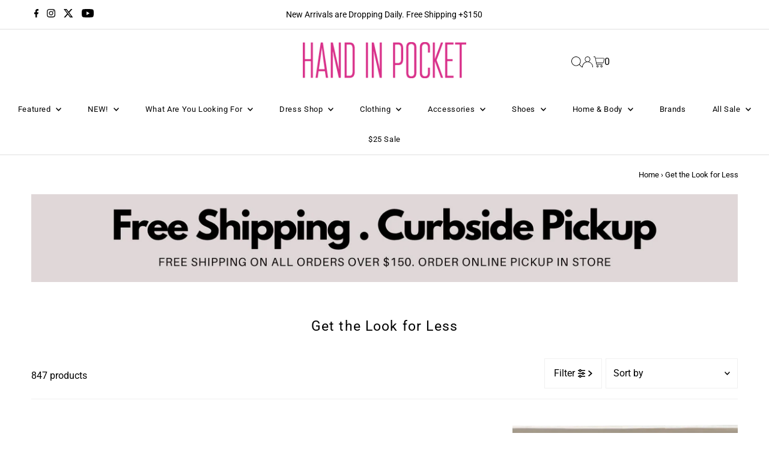

--- FILE ---
content_type: text/html; charset=utf-8
request_url: https://www.handinpocket.com/collections/get-the-look-for-less-1
body_size: 51353
content:















<!DOCTYPE html>
<html class="no-js" lang="en">
<head>
  <script type="application/ld+json">
{
  "@context": "https://schema.org",
  "@type": "ClothingStore",
  "name": "Hand in Pocket",
  "image": "https://handinpocket.com/path-to-storefront-image.jpg",
  "address": {
    "@type": "PostalAddress",
    "streetAddress": "3519 A Northside Pkwy NW",
    "addressLocality": "Atlanta",
    "addressRegion": "GA",
    "postalCode": "30327",
    "addressCountry": "US"
  },
  "geo": {
    "@type": "GeoCoordinates",
    "latitude": "Your Latitude",
    "longitude": "Your Longitude"
  },
  "url": "https://handinpocket.com",
  "telephone": "Your Phone Number",
  "openingHours": [
    "Monday-Saturday 10:00-17:00"
  ],
  "priceRange": "$$",
  "sameAs": [
    "https://www.instagram.com/handinpocket",
    "https://www.facebook.com/handinpocketboutique"
  ]
}
</script>

  <meta charset="utf-8" />
  <meta name="viewport" content="width=device-width,initial-scale=1">

  <!-- Establish early connection to external domains -->
  <link rel="preconnect" href="https://cdn.shopify.com" crossorigin>
  <link rel="preconnect" href="https://fonts.shopify.com" crossorigin>
  <link rel="preconnect" href="https://monorail-edge.shopifysvc.com">
  <link rel="preconnect" href="//ajax.googleapis.com" crossorigin /><!-- Preload onDomain stylesheets and script libraries -->
  <link rel="preload" href="//www.handinpocket.com/cdn/shop/t/105/assets/stylesheet.css?v=158534605074681160941768506979" as="style">
  <link rel="preload" as="font" href="//www.handinpocket.com/cdn/fonts/roboto/roboto_n4.2019d890f07b1852f56ce63ba45b2db45d852cba.woff2" type="font/woff2" crossorigin>
  <link rel="preload" as="font" href="//www.handinpocket.com/cdn/fonts/roboto/roboto_n4.2019d890f07b1852f56ce63ba45b2db45d852cba.woff2" type="font/woff2" crossorigin>
  <link rel="preload" as="font" href="//www.handinpocket.com/cdn/fonts/roboto/roboto_n4.2019d890f07b1852f56ce63ba45b2db45d852cba.woff2" type="font/woff2" crossorigin>
  <link rel="preload" href="//www.handinpocket.com/cdn/shop/t/105/assets/eventemitter3.min.js?v=27939738353326123541768506979" as="script">
  <link rel="preload" href="//www.handinpocket.com/cdn/shop/t/105/assets/vendor-video.js?v=112486824910932804751768506979" as="script">
  <link rel="preload" href="//www.handinpocket.com/cdn/shop/t/105/assets/theme.js?v=31426266651185442601768506979" as="script">

  <link rel="shortcut icon" href="//www.handinpocket.com/cdn/shop/files/A63F9C06-BD32-45C6-9723-91C0D1B5EEFB.jpg?crop=center&height=32&v=1617957545&width=32" type="image/png" />
  <link rel="canonical" href="https://www.handinpocket.com/collections/get-the-look-for-less-1" />

  <title>Get the Look for Less &ndash; Hand In Pocket</title>
  

  

  
<meta property="og:image" content="http://www.handinpocket.com/cdn/shop/collections/GEt_THE_LOOK_1.png?v=1650305541&width=1024">
  <meta property="og:image:secure_url" content="https://www.handinpocket.com/cdn/shop/collections/GEt_THE_LOOK_1.png?v=1650305541&width=1024">
  <meta property="og:image:width" content="750">
  <meta property="og:image:height" content="1050">
<meta property="og:site_name" content="Hand In Pocket">



<meta name="twitter:card" content="summary">


<meta name="twitter:site" content="@">



  <style data-shopify>
:root {
    --main-family: Roboto, sans-serif;
    --main-weight: 400;
    --main-style: normal;
    --main-spacing: 0em;
    --nav-family: Roboto, sans-serif;
    --nav-weight: 400;
    --nav-style: normal;
    --nav-spacing: 0.050em;
    --heading-family: Roboto, sans-serif;
    --heading-weight: 400;
    --heading-style: normal;
    --heading-spacing: 0.050em;
    --font-size: 16px;
    --font-size-sm: 11px;
    --font-size-reset: 16px;
    --nav-size: 13px;
    --h1-size: 23px;
    --h2-size: 25px;
    --h3-size: 23px;
    --header-wrapper-background: #ffffff;
    --background: #ffffff;
    --header-link-color: #000000;
    --announcement-background: #ffffff;
    --announcement-text: #000000;
    --header-icons: #3e3e3e;
    --header-icons-hover: #000000;
    --text-color: #000000;
    --link-color: #000000;
    --sale-color: #000000;
    --dotted-color: #f0f0f0;
    --button-color: #f91675;
    --button-hover: #000000;
    --button-text: #ffffff;
    --secondary-button-color: #ddd;
    --secondary-button-hover: #ccc;
    --secondary-button-text: #000000;
    --direction-color: #000000;
    --direction-background: #ffffff;
    --direction-hover: #ffffff;
    --footer-background: #ffffff;
    --footer-text: #3e3e3e;
    --footer-icons-color: #3e3e3e;
    --footer-input: #ffffff;
    --footer-input-text: #000000;
    --footer-button: #000000;
    --footer-button-text: #ffffff;
    --nav-color: #000000;
    --nav-hover-color: #ffffff;
    --nav-background-color: #ffffff;
    --nav-hover-link-color: #d83189;
    --nav-border-color: #dfdfdf;
    --dropdown-background-color: #ffffff;
    --dropdown-link-color: #000000;
    --dropdown-link-hover-color: #d83189;
    --dropdown-min-width: 220px;
    --free-shipping-bg: #dddddd;
    --free-shipping-text: #222222;
    --error-color: #c60808;
    --error-color-light: #fdd0d0;
    --swatch-height: 40px;
    --swatch-width: 44px;
    --tool-tip-width: -20;
    --icon-border-color: #e6e6e6;
    --select-arrow-bg: url(//www.handinpocket.com/cdn/shop/t/105/assets/select-arrow.png?v=112595941721225094991768506979);
    --keyboard-focus-color: #f3f3f3;
    --keyboard-focus-border-style: dotted;
    --keyboard-focus-border-weight: 1;
    --price-unit-price: #999999;
    --color-filter-size: 24px;
    --color-body-text: var(--text-color);
    --color-body: var(--background);
    --color-bg: var(--background);
    --section-margins: 40px;

    --star-active: rgb(0, 0, 0);
    --star-inactive: rgb(204, 204, 204);
    --age-text-color: #262b2c;
    --age-bg-color: #faf4e8;

    
      --button-corners: 3px;
    

    --section-background: #ffffff;
    --shopify-accelerated-checkout-inline-alignment: center;

  }
  @media (max-width: 740px) {
    :root {
      --font-size: calc(16px - (16px * 0.15));
      --nav-size: calc(13px - (13px * 0.15));
      --h1-size: calc(23px - (23px * 0.15));
      --h2-size: calc(25px - (25px * 0.15));
      --h3-size: calc(23px - (23px * 0.15));
    }
  }
</style>


  <link rel="stylesheet" href="//www.handinpocket.com/cdn/shop/t/105/assets/stylesheet.css?v=158534605074681160941768506979" type="text/css">

  <style>
  @font-face {
  font-family: Roboto;
  font-weight: 400;
  font-style: normal;
  font-display: swap;
  src: url("//www.handinpocket.com/cdn/fonts/roboto/roboto_n4.2019d890f07b1852f56ce63ba45b2db45d852cba.woff2") format("woff2"),
       url("//www.handinpocket.com/cdn/fonts/roboto/roboto_n4.238690e0007583582327135619c5f7971652fa9d.woff") format("woff");
}

  @font-face {
  font-family: Roboto;
  font-weight: 400;
  font-style: normal;
  font-display: swap;
  src: url("//www.handinpocket.com/cdn/fonts/roboto/roboto_n4.2019d890f07b1852f56ce63ba45b2db45d852cba.woff2") format("woff2"),
       url("//www.handinpocket.com/cdn/fonts/roboto/roboto_n4.238690e0007583582327135619c5f7971652fa9d.woff") format("woff");
}

  @font-face {
  font-family: Roboto;
  font-weight: 400;
  font-style: normal;
  font-display: swap;
  src: url("//www.handinpocket.com/cdn/fonts/roboto/roboto_n4.2019d890f07b1852f56ce63ba45b2db45d852cba.woff2") format("woff2"),
       url("//www.handinpocket.com/cdn/fonts/roboto/roboto_n4.238690e0007583582327135619c5f7971652fa9d.woff") format("woff");
}

  @font-face {
  font-family: Roboto;
  font-weight: 700;
  font-style: normal;
  font-display: swap;
  src: url("//www.handinpocket.com/cdn/fonts/roboto/roboto_n7.f38007a10afbbde8976c4056bfe890710d51dec2.woff2") format("woff2"),
       url("//www.handinpocket.com/cdn/fonts/roboto/roboto_n7.94bfdd3e80c7be00e128703d245c207769d763f9.woff") format("woff");
}

  @font-face {
  font-family: Roboto;
  font-weight: 400;
  font-style: italic;
  font-display: swap;
  src: url("//www.handinpocket.com/cdn/fonts/roboto/roboto_i4.57ce898ccda22ee84f49e6b57ae302250655e2d4.woff2") format("woff2"),
       url("//www.handinpocket.com/cdn/fonts/roboto/roboto_i4.b21f3bd061cbcb83b824ae8c7671a82587b264bf.woff") format("woff");
}

  @font-face {
  font-family: Roboto;
  font-weight: 700;
  font-style: italic;
  font-display: swap;
  src: url("//www.handinpocket.com/cdn/fonts/roboto/roboto_i7.7ccaf9410746f2c53340607c42c43f90a9005937.woff2") format("woff2"),
       url("//www.handinpocket.com/cdn/fonts/roboto/roboto_i7.49ec21cdd7148292bffea74c62c0df6e93551516.woff") format("woff");
}

  </style>

  
  <script>window.performance && window.performance.mark && window.performance.mark('shopify.content_for_header.start');</script><meta name="google-site-verification" content="Xyr5JuOrxUsyieH9rQXUndl69QPLNgOaRQN6vj-5qPQ">
<meta id="shopify-digital-wallet" name="shopify-digital-wallet" content="/16900763/digital_wallets/dialog">
<meta name="shopify-checkout-api-token" content="a81f42d53dcf8a747b8d86dd5a325557">
<meta id="in-context-paypal-metadata" data-shop-id="16900763" data-venmo-supported="false" data-environment="production" data-locale="en_US" data-paypal-v4="true" data-currency="USD">
<link rel="alternate" type="application/atom+xml" title="Feed" href="/collections/get-the-look-for-less-1.atom" />
<link rel="next" href="/collections/get-the-look-for-less-1?page=2">
<link rel="alternate" type="application/json+oembed" href="https://www.handinpocket.com/collections/get-the-look-for-less-1.oembed">
<script async="async" src="/checkouts/internal/preloads.js?locale=en-US"></script>
<link rel="preconnect" href="https://shop.app" crossorigin="anonymous">
<script async="async" src="https://shop.app/checkouts/internal/preloads.js?locale=en-US&shop_id=16900763" crossorigin="anonymous"></script>
<script id="apple-pay-shop-capabilities" type="application/json">{"shopId":16900763,"countryCode":"US","currencyCode":"USD","merchantCapabilities":["supports3DS"],"merchantId":"gid:\/\/shopify\/Shop\/16900763","merchantName":"Hand In Pocket","requiredBillingContactFields":["postalAddress","email","phone"],"requiredShippingContactFields":["postalAddress","email","phone"],"shippingType":"shipping","supportedNetworks":["visa","masterCard","amex","discover","elo","jcb"],"total":{"type":"pending","label":"Hand In Pocket","amount":"1.00"},"shopifyPaymentsEnabled":true,"supportsSubscriptions":true}</script>
<script id="shopify-features" type="application/json">{"accessToken":"a81f42d53dcf8a747b8d86dd5a325557","betas":["rich-media-storefront-analytics"],"domain":"www.handinpocket.com","predictiveSearch":true,"shopId":16900763,"locale":"en"}</script>
<script>var Shopify = Shopify || {};
Shopify.shop = "hand-in-pocket.myshopify.com";
Shopify.locale = "en";
Shopify.currency = {"active":"USD","rate":"1.0"};
Shopify.country = "US";
Shopify.theme = {"name":"January 16th - January 19th","id":140557287491,"schema_name":"Testament","schema_version":"13.0.1","theme_store_id":623,"role":"main"};
Shopify.theme.handle = "null";
Shopify.theme.style = {"id":null,"handle":null};
Shopify.cdnHost = "www.handinpocket.com/cdn";
Shopify.routes = Shopify.routes || {};
Shopify.routes.root = "/";</script>
<script type="module">!function(o){(o.Shopify=o.Shopify||{}).modules=!0}(window);</script>
<script>!function(o){function n(){var o=[];function n(){o.push(Array.prototype.slice.apply(arguments))}return n.q=o,n}var t=o.Shopify=o.Shopify||{};t.loadFeatures=n(),t.autoloadFeatures=n()}(window);</script>
<script>
  window.ShopifyPay = window.ShopifyPay || {};
  window.ShopifyPay.apiHost = "shop.app\/pay";
  window.ShopifyPay.redirectState = null;
</script>
<script id="shop-js-analytics" type="application/json">{"pageType":"collection"}</script>
<script defer="defer" async type="module" src="//www.handinpocket.com/cdn/shopifycloud/shop-js/modules/v2/client.init-shop-cart-sync_C5BV16lS.en.esm.js"></script>
<script defer="defer" async type="module" src="//www.handinpocket.com/cdn/shopifycloud/shop-js/modules/v2/chunk.common_CygWptCX.esm.js"></script>
<script type="module">
  await import("//www.handinpocket.com/cdn/shopifycloud/shop-js/modules/v2/client.init-shop-cart-sync_C5BV16lS.en.esm.js");
await import("//www.handinpocket.com/cdn/shopifycloud/shop-js/modules/v2/chunk.common_CygWptCX.esm.js");

  window.Shopify.SignInWithShop?.initShopCartSync?.({"fedCMEnabled":true,"windoidEnabled":true});

</script>
<script>
  window.Shopify = window.Shopify || {};
  if (!window.Shopify.featureAssets) window.Shopify.featureAssets = {};
  window.Shopify.featureAssets['shop-js'] = {"shop-cart-sync":["modules/v2/client.shop-cart-sync_ZFArdW7E.en.esm.js","modules/v2/chunk.common_CygWptCX.esm.js"],"init-fed-cm":["modules/v2/client.init-fed-cm_CmiC4vf6.en.esm.js","modules/v2/chunk.common_CygWptCX.esm.js"],"shop-cash-offers":["modules/v2/client.shop-cash-offers_DOA2yAJr.en.esm.js","modules/v2/chunk.common_CygWptCX.esm.js","modules/v2/chunk.modal_D71HUcav.esm.js"],"shop-button":["modules/v2/client.shop-button_tlx5R9nI.en.esm.js","modules/v2/chunk.common_CygWptCX.esm.js"],"shop-toast-manager":["modules/v2/client.shop-toast-manager_ClPi3nE9.en.esm.js","modules/v2/chunk.common_CygWptCX.esm.js"],"init-shop-cart-sync":["modules/v2/client.init-shop-cart-sync_C5BV16lS.en.esm.js","modules/v2/chunk.common_CygWptCX.esm.js"],"avatar":["modules/v2/client.avatar_BTnouDA3.en.esm.js"],"init-windoid":["modules/v2/client.init-windoid_sURxWdc1.en.esm.js","modules/v2/chunk.common_CygWptCX.esm.js"],"init-shop-email-lookup-coordinator":["modules/v2/client.init-shop-email-lookup-coordinator_B8hsDcYM.en.esm.js","modules/v2/chunk.common_CygWptCX.esm.js"],"pay-button":["modules/v2/client.pay-button_FdsNuTd3.en.esm.js","modules/v2/chunk.common_CygWptCX.esm.js"],"shop-login-button":["modules/v2/client.shop-login-button_C5VAVYt1.en.esm.js","modules/v2/chunk.common_CygWptCX.esm.js","modules/v2/chunk.modal_D71HUcav.esm.js"],"init-customer-accounts-sign-up":["modules/v2/client.init-customer-accounts-sign-up_CPSyQ0Tj.en.esm.js","modules/v2/client.shop-login-button_C5VAVYt1.en.esm.js","modules/v2/chunk.common_CygWptCX.esm.js","modules/v2/chunk.modal_D71HUcav.esm.js"],"init-shop-for-new-customer-accounts":["modules/v2/client.init-shop-for-new-customer-accounts_ChsxoAhi.en.esm.js","modules/v2/client.shop-login-button_C5VAVYt1.en.esm.js","modules/v2/chunk.common_CygWptCX.esm.js","modules/v2/chunk.modal_D71HUcav.esm.js"],"init-customer-accounts":["modules/v2/client.init-customer-accounts_DxDtT_ad.en.esm.js","modules/v2/client.shop-login-button_C5VAVYt1.en.esm.js","modules/v2/chunk.common_CygWptCX.esm.js","modules/v2/chunk.modal_D71HUcav.esm.js"],"shop-follow-button":["modules/v2/client.shop-follow-button_Cva4Ekp9.en.esm.js","modules/v2/chunk.common_CygWptCX.esm.js","modules/v2/chunk.modal_D71HUcav.esm.js"],"checkout-modal":["modules/v2/client.checkout-modal_BPM8l0SH.en.esm.js","modules/v2/chunk.common_CygWptCX.esm.js","modules/v2/chunk.modal_D71HUcav.esm.js"],"lead-capture":["modules/v2/client.lead-capture_Bi8yE_yS.en.esm.js","modules/v2/chunk.common_CygWptCX.esm.js","modules/v2/chunk.modal_D71HUcav.esm.js"],"shop-login":["modules/v2/client.shop-login_D6lNrXab.en.esm.js","modules/v2/chunk.common_CygWptCX.esm.js","modules/v2/chunk.modal_D71HUcav.esm.js"],"payment-terms":["modules/v2/client.payment-terms_CZxnsJam.en.esm.js","modules/v2/chunk.common_CygWptCX.esm.js","modules/v2/chunk.modal_D71HUcav.esm.js"]};
</script>
<script>(function() {
  var isLoaded = false;
  function asyncLoad() {
    if (isLoaded) return;
    isLoaded = true;
    var urls = ["\/\/shopify.privy.com\/widget.js?shop=hand-in-pocket.myshopify.com","https:\/\/cdn-stamped-io.azureedge.net\/files\/shopify.v2.min.js?shop=hand-in-pocket.myshopify.com","\/\/code.tidio.co\/k0jpw6jejinpb9epkgrir9lwiiactni4.js?shop=hand-in-pocket.myshopify.com","https:\/\/d23dclunsivw3h.cloudfront.net\/redirect-app.js?shop=hand-in-pocket.myshopify.com","https:\/\/assets.tapcart.com\/__tc-ck-loader\/index.js?appId=fVWLbEIkZa\u0026environment=production\u0026shop=hand-in-pocket.myshopify.com","https:\/\/cdn.attn.tv\/handinpocket\/dtag.js?shop=hand-in-pocket.myshopify.com","https:\/\/str.rise-ai.com\/?shop=hand-in-pocket.myshopify.com","https:\/\/strn.rise-ai.com\/?shop=hand-in-pocket.myshopify.com","https:\/\/cdn.hextom.com\/js\/quickannouncementbar.js?shop=hand-in-pocket.myshopify.com","https:\/\/na.shgcdn3.com\/pixel-collector.js?shop=hand-in-pocket.myshopify.com","https:\/\/cdn.hextom.com\/js\/freeshippingbar.js?shop=hand-in-pocket.myshopify.com","https:\/\/cdn2.recomaticapp.com\/assets\/recomatic2-d60901eb8acae31afd5a260a2903e1671aed74ab1343cb9f748f5a2ae09c0b55.js?shop=hand-in-pocket.myshopify.com","https:\/\/cdn2.recomaticapp.com\/assets\/recomatic2-css-6a6ed46625fb825c2accec907ab713fccd930647bf5dd25b2d3b6f491311139a.js?shop=hand-in-pocket.myshopify.com"];
    for (var i = 0; i < urls.length; i++) {
      var s = document.createElement('script');
      s.type = 'text/javascript';
      s.async = true;
      s.src = urls[i];
      var x = document.getElementsByTagName('script')[0];
      x.parentNode.insertBefore(s, x);
    }
  };
  if(window.attachEvent) {
    window.attachEvent('onload', asyncLoad);
  } else {
    window.addEventListener('load', asyncLoad, false);
  }
})();</script>
<script id="__st">var __st={"a":16900763,"offset":-18000,"reqid":"44869828-c853-4243-a46d-12d640c44e45-1768852157","pageurl":"www.handinpocket.com\/collections\/get-the-look-for-less-1","u":"cf13f70b4928","p":"collection","rtyp":"collection","rid":266318217283};</script>
<script>window.ShopifyPaypalV4VisibilityTracking = true;</script>
<script id="captcha-bootstrap">!function(){'use strict';const t='contact',e='account',n='new_comment',o=[[t,t],['blogs',n],['comments',n],[t,'customer']],c=[[e,'customer_login'],[e,'guest_login'],[e,'recover_customer_password'],[e,'create_customer']],r=t=>t.map((([t,e])=>`form[action*='/${t}']:not([data-nocaptcha='true']) input[name='form_type'][value='${e}']`)).join(','),a=t=>()=>t?[...document.querySelectorAll(t)].map((t=>t.form)):[];function s(){const t=[...o],e=r(t);return a(e)}const i='password',u='form_key',d=['recaptcha-v3-token','g-recaptcha-response','h-captcha-response',i],f=()=>{try{return window.sessionStorage}catch{return}},m='__shopify_v',_=t=>t.elements[u];function p(t,e,n=!1){try{const o=window.sessionStorage,c=JSON.parse(o.getItem(e)),{data:r}=function(t){const{data:e,action:n}=t;return t[m]||n?{data:e,action:n}:{data:t,action:n}}(c);for(const[e,n]of Object.entries(r))t.elements[e]&&(t.elements[e].value=n);n&&o.removeItem(e)}catch(o){console.error('form repopulation failed',{error:o})}}const l='form_type',E='cptcha';function T(t){t.dataset[E]=!0}const w=window,h=w.document,L='Shopify',v='ce_forms',y='captcha';let A=!1;((t,e)=>{const n=(g='f06e6c50-85a8-45c8-87d0-21a2b65856fe',I='https://cdn.shopify.com/shopifycloud/storefront-forms-hcaptcha/ce_storefront_forms_captcha_hcaptcha.v1.5.2.iife.js',D={infoText:'Protected by hCaptcha',privacyText:'Privacy',termsText:'Terms'},(t,e,n)=>{const o=w[L][v],c=o.bindForm;if(c)return c(t,g,e,D).then(n);var r;o.q.push([[t,g,e,D],n]),r=I,A||(h.body.append(Object.assign(h.createElement('script'),{id:'captcha-provider',async:!0,src:r})),A=!0)});var g,I,D;w[L]=w[L]||{},w[L][v]=w[L][v]||{},w[L][v].q=[],w[L][y]=w[L][y]||{},w[L][y].protect=function(t,e){n(t,void 0,e),T(t)},Object.freeze(w[L][y]),function(t,e,n,w,h,L){const[v,y,A,g]=function(t,e,n){const i=e?o:[],u=t?c:[],d=[...i,...u],f=r(d),m=r(i),_=r(d.filter((([t,e])=>n.includes(e))));return[a(f),a(m),a(_),s()]}(w,h,L),I=t=>{const e=t.target;return e instanceof HTMLFormElement?e:e&&e.form},D=t=>v().includes(t);t.addEventListener('submit',(t=>{const e=I(t);if(!e)return;const n=D(e)&&!e.dataset.hcaptchaBound&&!e.dataset.recaptchaBound,o=_(e),c=g().includes(e)&&(!o||!o.value);(n||c)&&t.preventDefault(),c&&!n&&(function(t){try{if(!f())return;!function(t){const e=f();if(!e)return;const n=_(t);if(!n)return;const o=n.value;o&&e.removeItem(o)}(t);const e=Array.from(Array(32),(()=>Math.random().toString(36)[2])).join('');!function(t,e){_(t)||t.append(Object.assign(document.createElement('input'),{type:'hidden',name:u})),t.elements[u].value=e}(t,e),function(t,e){const n=f();if(!n)return;const o=[...t.querySelectorAll(`input[type='${i}']`)].map((({name:t})=>t)),c=[...d,...o],r={};for(const[a,s]of new FormData(t).entries())c.includes(a)||(r[a]=s);n.setItem(e,JSON.stringify({[m]:1,action:t.action,data:r}))}(t,e)}catch(e){console.error('failed to persist form',e)}}(e),e.submit())}));const S=(t,e)=>{t&&!t.dataset[E]&&(n(t,e.some((e=>e===t))),T(t))};for(const o of['focusin','change'])t.addEventListener(o,(t=>{const e=I(t);D(e)&&S(e,y())}));const B=e.get('form_key'),M=e.get(l),P=B&&M;t.addEventListener('DOMContentLoaded',(()=>{const t=y();if(P)for(const e of t)e.elements[l].value===M&&p(e,B);[...new Set([...A(),...v().filter((t=>'true'===t.dataset.shopifyCaptcha))])].forEach((e=>S(e,t)))}))}(h,new URLSearchParams(w.location.search),n,t,e,['guest_login'])})(!0,!0)}();</script>
<script integrity="sha256-4kQ18oKyAcykRKYeNunJcIwy7WH5gtpwJnB7kiuLZ1E=" data-source-attribution="shopify.loadfeatures" defer="defer" src="//www.handinpocket.com/cdn/shopifycloud/storefront/assets/storefront/load_feature-a0a9edcb.js" crossorigin="anonymous"></script>
<script crossorigin="anonymous" defer="defer" src="//www.handinpocket.com/cdn/shopifycloud/storefront/assets/shopify_pay/storefront-65b4c6d7.js?v=20250812"></script>
<script data-source-attribution="shopify.dynamic_checkout.dynamic.init">var Shopify=Shopify||{};Shopify.PaymentButton=Shopify.PaymentButton||{isStorefrontPortableWallets:!0,init:function(){window.Shopify.PaymentButton.init=function(){};var t=document.createElement("script");t.src="https://www.handinpocket.com/cdn/shopifycloud/portable-wallets/latest/portable-wallets.en.js",t.type="module",document.head.appendChild(t)}};
</script>
<script data-source-attribution="shopify.dynamic_checkout.buyer_consent">
  function portableWalletsHideBuyerConsent(e){var t=document.getElementById("shopify-buyer-consent"),n=document.getElementById("shopify-subscription-policy-button");t&&n&&(t.classList.add("hidden"),t.setAttribute("aria-hidden","true"),n.removeEventListener("click",e))}function portableWalletsShowBuyerConsent(e){var t=document.getElementById("shopify-buyer-consent"),n=document.getElementById("shopify-subscription-policy-button");t&&n&&(t.classList.remove("hidden"),t.removeAttribute("aria-hidden"),n.addEventListener("click",e))}window.Shopify?.PaymentButton&&(window.Shopify.PaymentButton.hideBuyerConsent=portableWalletsHideBuyerConsent,window.Shopify.PaymentButton.showBuyerConsent=portableWalletsShowBuyerConsent);
</script>
<script data-source-attribution="shopify.dynamic_checkout.cart.bootstrap">document.addEventListener("DOMContentLoaded",(function(){function t(){return document.querySelector("shopify-accelerated-checkout-cart, shopify-accelerated-checkout")}if(t())Shopify.PaymentButton.init();else{new MutationObserver((function(e,n){t()&&(Shopify.PaymentButton.init(),n.disconnect())})).observe(document.body,{childList:!0,subtree:!0})}}));
</script>
<script id='scb4127' type='text/javascript' async='' src='https://www.handinpocket.com/cdn/shopifycloud/privacy-banner/storefront-banner.js'></script><link id="shopify-accelerated-checkout-styles" rel="stylesheet" media="screen" href="https://www.handinpocket.com/cdn/shopifycloud/portable-wallets/latest/accelerated-checkout-backwards-compat.css" crossorigin="anonymous">
<style id="shopify-accelerated-checkout-cart">
        #shopify-buyer-consent {
  margin-top: 1em;
  display: inline-block;
  width: 100%;
}

#shopify-buyer-consent.hidden {
  display: none;
}

#shopify-subscription-policy-button {
  background: none;
  border: none;
  padding: 0;
  text-decoration: underline;
  font-size: inherit;
  cursor: pointer;
}

#shopify-subscription-policy-button::before {
  box-shadow: none;
}

      </style>

<script>window.performance && window.performance.mark && window.performance.mark('shopify.content_for_header.end');</script>
  





  <script type="text/javascript">
    
      window.__shgMoneyFormat = window.__shgMoneyFormat || {"AED":{"currency":"AED","currency_symbol":"د.إ","currency_symbol_location":"left","decimal_places":2,"decimal_separator":".","thousands_separator":","},"ALL":{"currency":"ALL","currency_symbol":"L","currency_symbol_location":"left","decimal_places":2,"decimal_separator":".","thousands_separator":","},"AMD":{"currency":"AMD","currency_symbol":"դր.","currency_symbol_location":"left","decimal_places":2,"decimal_separator":".","thousands_separator":","},"ANG":{"currency":"ANG","currency_symbol":"ƒ","currency_symbol_location":"left","decimal_places":2,"decimal_separator":".","thousands_separator":","},"AUD":{"currency":"AUD","currency_symbol":"$","currency_symbol_location":"left","decimal_places":2,"decimal_separator":".","thousands_separator":","},"AWG":{"currency":"AWG","currency_symbol":"ƒ","currency_symbol_location":"left","decimal_places":2,"decimal_separator":".","thousands_separator":","},"AZN":{"currency":"AZN","currency_symbol":"₼","currency_symbol_location":"left","decimal_places":2,"decimal_separator":".","thousands_separator":","},"BAM":{"currency":"BAM","currency_symbol":"КМ","currency_symbol_location":"left","decimal_places":2,"decimal_separator":".","thousands_separator":","},"BBD":{"currency":"BBD","currency_symbol":"$","currency_symbol_location":"left","decimal_places":2,"decimal_separator":".","thousands_separator":","},"BDT":{"currency":"BDT","currency_symbol":"৳","currency_symbol_location":"left","decimal_places":2,"decimal_separator":".","thousands_separator":","},"BND":{"currency":"BND","currency_symbol":"$","currency_symbol_location":"left","decimal_places":2,"decimal_separator":".","thousands_separator":","},"BOB":{"currency":"BOB","currency_symbol":"Bs.","currency_symbol_location":"left","decimal_places":2,"decimal_separator":".","thousands_separator":","},"BSD":{"currency":"BSD","currency_symbol":"$","currency_symbol_location":"left","decimal_places":2,"decimal_separator":".","thousands_separator":","},"BWP":{"currency":"BWP","currency_symbol":"P","currency_symbol_location":"left","decimal_places":2,"decimal_separator":".","thousands_separator":","},"BZD":{"currency":"BZD","currency_symbol":"$","currency_symbol_location":"left","decimal_places":2,"decimal_separator":".","thousands_separator":","},"CAD":{"currency":"CAD","currency_symbol":"$","currency_symbol_location":"left","decimal_places":2,"decimal_separator":".","thousands_separator":","},"CHF":{"currency":"CHF","currency_symbol":"CHF","currency_symbol_location":"left","decimal_places":2,"decimal_separator":".","thousands_separator":","},"CNY":{"currency":"CNY","currency_symbol":"¥","currency_symbol_location":"left","decimal_places":2,"decimal_separator":".","thousands_separator":","},"CRC":{"currency":"CRC","currency_symbol":"₡","currency_symbol_location":"left","decimal_places":2,"decimal_separator":".","thousands_separator":","},"CVE":{"currency":"CVE","currency_symbol":"$","currency_symbol_location":"left","decimal_places":2,"decimal_separator":".","thousands_separator":","},"CZK":{"currency":"CZK","currency_symbol":"Kč","currency_symbol_location":"left","decimal_places":2,"decimal_separator":".","thousands_separator":","},"DJF":{"currency":"DJF","currency_symbol":"Fdj","currency_symbol_location":"left","decimal_places":2,"decimal_separator":".","thousands_separator":","},"DKK":{"currency":"DKK","currency_symbol":"kr.","currency_symbol_location":"left","decimal_places":2,"decimal_separator":".","thousands_separator":","},"DOP":{"currency":"DOP","currency_symbol":"$","currency_symbol_location":"left","decimal_places":2,"decimal_separator":".","thousands_separator":","},"DZD":{"currency":"DZD","currency_symbol":"د.ج","currency_symbol_location":"left","decimal_places":2,"decimal_separator":".","thousands_separator":","},"EGP":{"currency":"EGP","currency_symbol":"ج.م","currency_symbol_location":"left","decimal_places":2,"decimal_separator":".","thousands_separator":","},"ETB":{"currency":"ETB","currency_symbol":"Br","currency_symbol_location":"left","decimal_places":2,"decimal_separator":".","thousands_separator":","},"EUR":{"currency":"EUR","currency_symbol":"€","currency_symbol_location":"left","decimal_places":2,"decimal_separator":".","thousands_separator":","},"FJD":{"currency":"FJD","currency_symbol":"$","currency_symbol_location":"left","decimal_places":2,"decimal_separator":".","thousands_separator":","},"FKP":{"currency":"FKP","currency_symbol":"£","currency_symbol_location":"left","decimal_places":2,"decimal_separator":".","thousands_separator":","},"GBP":{"currency":"GBP","currency_symbol":"£","currency_symbol_location":"left","decimal_places":2,"decimal_separator":".","thousands_separator":","},"GMD":{"currency":"GMD","currency_symbol":"D","currency_symbol_location":"left","decimal_places":2,"decimal_separator":".","thousands_separator":","},"GNF":{"currency":"GNF","currency_symbol":"Fr","currency_symbol_location":"left","decimal_places":2,"decimal_separator":".","thousands_separator":","},"GTQ":{"currency":"GTQ","currency_symbol":"Q","currency_symbol_location":"left","decimal_places":2,"decimal_separator":".","thousands_separator":","},"GYD":{"currency":"GYD","currency_symbol":"$","currency_symbol_location":"left","decimal_places":2,"decimal_separator":".","thousands_separator":","},"HKD":{"currency":"HKD","currency_symbol":"$","currency_symbol_location":"left","decimal_places":2,"decimal_separator":".","thousands_separator":","},"HNL":{"currency":"HNL","currency_symbol":"L","currency_symbol_location":"left","decimal_places":2,"decimal_separator":".","thousands_separator":","},"HUF":{"currency":"HUF","currency_symbol":"Ft","currency_symbol_location":"left","decimal_places":2,"decimal_separator":".","thousands_separator":","},"IDR":{"currency":"IDR","currency_symbol":"Rp","currency_symbol_location":"left","decimal_places":2,"decimal_separator":".","thousands_separator":","},"ILS":{"currency":"ILS","currency_symbol":"₪","currency_symbol_location":"left","decimal_places":2,"decimal_separator":".","thousands_separator":","},"INR":{"currency":"INR","currency_symbol":"₹","currency_symbol_location":"left","decimal_places":2,"decimal_separator":".","thousands_separator":","},"ISK":{"currency":"ISK","currency_symbol":"kr.","currency_symbol_location":"left","decimal_places":2,"decimal_separator":".","thousands_separator":","},"JMD":{"currency":"JMD","currency_symbol":"$","currency_symbol_location":"left","decimal_places":2,"decimal_separator":".","thousands_separator":","},"JPY":{"currency":"JPY","currency_symbol":"¥","currency_symbol_location":"left","decimal_places":2,"decimal_separator":".","thousands_separator":","},"KES":{"currency":"KES","currency_symbol":"KSh","currency_symbol_location":"left","decimal_places":2,"decimal_separator":".","thousands_separator":","},"KGS":{"currency":"KGS","currency_symbol":"som","currency_symbol_location":"left","decimal_places":2,"decimal_separator":".","thousands_separator":","},"KHR":{"currency":"KHR","currency_symbol":"៛","currency_symbol_location":"left","decimal_places":2,"decimal_separator":".","thousands_separator":","},"KMF":{"currency":"KMF","currency_symbol":"Fr","currency_symbol_location":"left","decimal_places":2,"decimal_separator":".","thousands_separator":","},"KRW":{"currency":"KRW","currency_symbol":"₩","currency_symbol_location":"left","decimal_places":2,"decimal_separator":".","thousands_separator":","},"KYD":{"currency":"KYD","currency_symbol":"$","currency_symbol_location":"left","decimal_places":2,"decimal_separator":".","thousands_separator":","},"KZT":{"currency":"KZT","currency_symbol":"₸","currency_symbol_location":"left","decimal_places":2,"decimal_separator":".","thousands_separator":","},"LAK":{"currency":"LAK","currency_symbol":"₭","currency_symbol_location":"left","decimal_places":2,"decimal_separator":".","thousands_separator":","},"LKR":{"currency":"LKR","currency_symbol":"₨","currency_symbol_location":"left","decimal_places":2,"decimal_separator":".","thousands_separator":","},"MAD":{"currency":"MAD","currency_symbol":"د.م.","currency_symbol_location":"left","decimal_places":2,"decimal_separator":".","thousands_separator":","},"MDL":{"currency":"MDL","currency_symbol":"L","currency_symbol_location":"left","decimal_places":2,"decimal_separator":".","thousands_separator":","},"MNT":{"currency":"MNT","currency_symbol":"₮","currency_symbol_location":"left","decimal_places":2,"decimal_separator":".","thousands_separator":","},"MOP":{"currency":"MOP","currency_symbol":"P","currency_symbol_location":"left","decimal_places":2,"decimal_separator":".","thousands_separator":","},"MUR":{"currency":"MUR","currency_symbol":"₨","currency_symbol_location":"left","decimal_places":2,"decimal_separator":".","thousands_separator":","},"MVR":{"currency":"MVR","currency_symbol":"MVR","currency_symbol_location":"left","decimal_places":2,"decimal_separator":".","thousands_separator":","},"MWK":{"currency":"MWK","currency_symbol":"MK","currency_symbol_location":"left","decimal_places":2,"decimal_separator":".","thousands_separator":","},"MYR":{"currency":"MYR","currency_symbol":"RM","currency_symbol_location":"left","decimal_places":2,"decimal_separator":".","thousands_separator":","},"NGN":{"currency":"NGN","currency_symbol":"₦","currency_symbol_location":"left","decimal_places":2,"decimal_separator":".","thousands_separator":","},"NIO":{"currency":"NIO","currency_symbol":"C$","currency_symbol_location":"left","decimal_places":2,"decimal_separator":".","thousands_separator":","},"NPR":{"currency":"NPR","currency_symbol":"Rs.","currency_symbol_location":"left","decimal_places":2,"decimal_separator":".","thousands_separator":","},"NZD":{"currency":"NZD","currency_symbol":"$","currency_symbol_location":"left","decimal_places":2,"decimal_separator":".","thousands_separator":","},"PEN":{"currency":"PEN","currency_symbol":"S/","currency_symbol_location":"left","decimal_places":2,"decimal_separator":".","thousands_separator":","},"PGK":{"currency":"PGK","currency_symbol":"K","currency_symbol_location":"left","decimal_places":2,"decimal_separator":".","thousands_separator":","},"PHP":{"currency":"PHP","currency_symbol":"₱","currency_symbol_location":"left","decimal_places":2,"decimal_separator":".","thousands_separator":","},"PKR":{"currency":"PKR","currency_symbol":"₨","currency_symbol_location":"left","decimal_places":2,"decimal_separator":".","thousands_separator":","},"PLN":{"currency":"PLN","currency_symbol":"zł","currency_symbol_location":"left","decimal_places":2,"decimal_separator":".","thousands_separator":","},"PYG":{"currency":"PYG","currency_symbol":"₲","currency_symbol_location":"left","decimal_places":2,"decimal_separator":".","thousands_separator":","},"QAR":{"currency":"QAR","currency_symbol":"ر.ق","currency_symbol_location":"left","decimal_places":2,"decimal_separator":".","thousands_separator":","},"RON":{"currency":"RON","currency_symbol":"Lei","currency_symbol_location":"left","decimal_places":2,"decimal_separator":".","thousands_separator":","},"RSD":{"currency":"RSD","currency_symbol":"РСД","currency_symbol_location":"left","decimal_places":2,"decimal_separator":".","thousands_separator":","},"RWF":{"currency":"RWF","currency_symbol":"FRw","currency_symbol_location":"left","decimal_places":2,"decimal_separator":".","thousands_separator":","},"SAR":{"currency":"SAR","currency_symbol":"ر.س","currency_symbol_location":"left","decimal_places":2,"decimal_separator":".","thousands_separator":","},"SBD":{"currency":"SBD","currency_symbol":"$","currency_symbol_location":"left","decimal_places":2,"decimal_separator":".","thousands_separator":","},"SEK":{"currency":"SEK","currency_symbol":"kr","currency_symbol_location":"left","decimal_places":2,"decimal_separator":".","thousands_separator":","},"SGD":{"currency":"SGD","currency_symbol":"$","currency_symbol_location":"left","decimal_places":2,"decimal_separator":".","thousands_separator":","},"SLL":{"currency":"SLL","currency_symbol":"Le","currency_symbol_location":"left","decimal_places":2,"decimal_separator":".","thousands_separator":","},"STD":{"currency":"STD","currency_symbol":"Db","currency_symbol_location":"left","decimal_places":2,"decimal_separator":".","thousands_separator":","},"THB":{"currency":"THB","currency_symbol":"฿","currency_symbol_location":"left","decimal_places":2,"decimal_separator":".","thousands_separator":","},"TOP":{"currency":"TOP","currency_symbol":"T$","currency_symbol_location":"left","decimal_places":2,"decimal_separator":".","thousands_separator":","},"TTD":{"currency":"TTD","currency_symbol":"$","currency_symbol_location":"left","decimal_places":2,"decimal_separator":".","thousands_separator":","},"TWD":{"currency":"TWD","currency_symbol":"$","currency_symbol_location":"left","decimal_places":2,"decimal_separator":".","thousands_separator":","},"TZS":{"currency":"TZS","currency_symbol":"Sh","currency_symbol_location":"left","decimal_places":2,"decimal_separator":".","thousands_separator":","},"UGX":{"currency":"UGX","currency_symbol":"USh","currency_symbol_location":"left","decimal_places":2,"decimal_separator":".","thousands_separator":","},"USD":{"currency":"USD","currency_symbol":"$","currency_symbol_location":"left","decimal_places":2,"decimal_separator":".","thousands_separator":","},"UYU":{"currency":"UYU","currency_symbol":"$U","currency_symbol_location":"left","decimal_places":2,"decimal_separator":".","thousands_separator":","},"UZS":{"currency":"UZS","currency_symbol":"so'm","currency_symbol_location":"left","decimal_places":2,"decimal_separator":".","thousands_separator":","},"VND":{"currency":"VND","currency_symbol":"₫","currency_symbol_location":"left","decimal_places":2,"decimal_separator":".","thousands_separator":","},"VUV":{"currency":"VUV","currency_symbol":"Vt","currency_symbol_location":"left","decimal_places":2,"decimal_separator":".","thousands_separator":","},"WST":{"currency":"WST","currency_symbol":"T","currency_symbol_location":"left","decimal_places":2,"decimal_separator":".","thousands_separator":","},"XAF":{"currency":"XAF","currency_symbol":"CFA","currency_symbol_location":"left","decimal_places":2,"decimal_separator":".","thousands_separator":","},"XCD":{"currency":"XCD","currency_symbol":"$","currency_symbol_location":"left","decimal_places":2,"decimal_separator":".","thousands_separator":","},"XOF":{"currency":"XOF","currency_symbol":"Fr","currency_symbol_location":"left","decimal_places":2,"decimal_separator":".","thousands_separator":","},"XPF":{"currency":"XPF","currency_symbol":"Fr","currency_symbol_location":"left","decimal_places":2,"decimal_separator":".","thousands_separator":","}};
    
    window.__shgCurrentCurrencyCode = window.__shgCurrentCurrencyCode || {
      currency: "USD",
      currency_symbol: "$",
      decimal_separator: ".",
      thousands_separator: ",",
      decimal_places: 2,
      currency_symbol_location: "left"
    };
  </script>





  

<script type="text/javascript">
  
    window.SHG_CUSTOMER = null;
  
</script>







<!-- BEGIN app block: shopify://apps/klaviyo-email-marketing-sms/blocks/klaviyo-onsite-embed/2632fe16-c075-4321-a88b-50b567f42507 -->












  <script async src="https://static.klaviyo.com/onsite/js/Jcd4mm/klaviyo.js?company_id=Jcd4mm"></script>
  <script>!function(){if(!window.klaviyo){window._klOnsite=window._klOnsite||[];try{window.klaviyo=new Proxy({},{get:function(n,i){return"push"===i?function(){var n;(n=window._klOnsite).push.apply(n,arguments)}:function(){for(var n=arguments.length,o=new Array(n),w=0;w<n;w++)o[w]=arguments[w];var t="function"==typeof o[o.length-1]?o.pop():void 0,e=new Promise((function(n){window._klOnsite.push([i].concat(o,[function(i){t&&t(i),n(i)}]))}));return e}}})}catch(n){window.klaviyo=window.klaviyo||[],window.klaviyo.push=function(){var n;(n=window._klOnsite).push.apply(n,arguments)}}}}();</script>

  




  <script>
    window.klaviyoReviewsProductDesignMode = false
  </script>







<!-- END app block --><!-- BEGIN app block: shopify://apps/square-instagram-feed/blocks/app-embed/8c9f3786-8bb5-488d-a397-b1285ed978df --><link rel="preconnect" href="https://appsolve.io/" /><link rel="preconnect" href="https://cdn-sf.vitals.app/" /><script data-ver="58" id="vtlsAebData" class="notranslate">window.vtlsLiquidData = window.vtlsLiquidData || {};window.vtlsLiquidData.buildId = 55904;

window.vtlsLiquidData.apiHosts = {
	...window.vtlsLiquidData.apiHosts,
	"4": "https://insta-feed-gallery.sqa-api.com"
};
	window.vtlsLiquidData.moduleSettings = {
		...window.vtlsLiquidData.moduleSettings,
		48: {"469":true,"491":true,"588":true,"595":false,"603":"","605":"","606":"","781":true,"783":1,"876":0,"1076":false,"1105":0,"1198":false},
		
		47: null,
		
	}

window.vtlsLiquidData.shopThemeName = "Testament";window.vtlsLiquidData.settingTranslation = {"47":{"392":{"en":"Check out our Instagram"},"393":{"en":""},"402":{"en":"Follow"}}};window.vtlsLiquidData.shopSettings={};window.vtlsLiquidData.shopSettings.cartType="drawer";window.vtlsLiquidData.shopInfo={id:16900763,domain:"www.handinpocket.com",shopifyDomain:"hand-in-pocket.myshopify.com",primaryLocaleIsoCode: "en",defaultCurrency:"USD",enabledCurrencies:["AED","ALL","AMD","ANG","AUD","AWG","AZN","BAM","BBD","BDT","BND","BOB","BSD","BWP","BZD","CAD","CHF","CNY","CRC","CVE","CZK","DJF","DKK","DOP","DZD","EGP","ETB","EUR","FJD","FKP","GBP","GMD","GNF","GTQ","GYD","HKD","HNL","HUF","IDR","ILS","INR","ISK","JMD","JPY","KES","KGS","KHR","KMF","KRW","KYD","KZT","LAK","LKR","MAD","MDL","MNT","MOP","MUR","MVR","MWK","MYR","NGN","NIO","NPR","NZD","PEN","PGK","PHP","PKR","PLN","PYG","QAR","RON","RSD","RWF","SAR","SBD","SEK","SGD","SLL","STD","THB","TOP","TTD","TWD","TZS","UGX","USD","UYU","UZS","VND","VUV","WST","XAF","XCD","XOF","XPF"],moneyFormat:"${{amount}}",moneyWithCurrencyFormat:"${{amount}} USD",appId:"4",appName:"Instagram Feed Gallery",};window.vtlsLiquidData.acceptedScopes = {};window.vtlsLiquidData.cacheKeys = [1767982499,1767982618,1767982499,1767982618,1767982499,1767982499,1767982499,1767982499 ];</script><script id="vtlsAebDynamicFunctions" class="notranslate">window.vtlsLiquidData = window.vtlsLiquidData || {};window.vtlsLiquidData.dynamicFunctions = ({$,vitalsGet,vitalsSet,VITALS_GET_$_DESCRIPTION,VITALS_GET_$_END_SECTION,VITALS_GET_$_ATC_FORM,VITALS_GET_$_ATC_BUTTON,submit_button,form_add_to_cart,cartItemVariantId,VITALS_EVENT_CART_UPDATED,VITALS_EVENT_DISCOUNTS_LOADED,VITALS_EVENT_PRICES_UPDATED,VITALS_EVENT_RENDER_CAROUSEL_STARS,VITALS_EVENT_RENDER_COLLECTION_STARS,VITALS_EVENT_SMART_BAR_RENDERED,VITALS_EVENT_SMART_BAR_CLOSED,VITALS_EVENT_TABS_RENDERED,VITALS_EVENT_VARIANT_CHANGED,VITALS_EVENT_ATC_BUTTON_FOUND,VITALS_IS_MOBILE,VITALS_PAGE_TYPE,VITALS_APPEND_CSS,VITALS_HOOK__CAN_EXECUTE_CHECKOUT,VITALS_HOOK__GET_CUSTOM_CHECKOUT_URL_PARAMETERS,VITALS_HOOK__GET_CUSTOM_VARIANT_SELECTOR,VITALS_HOOK__GET_IMAGES_DEFAULT_SIZE,VITALS_HOOK__ON_CLICK_CHECKOUT_BUTTON,VITALS_HOOK__DONT_ACCELERATE_CHECKOUT,VITALS_HOOK__ON_ATC_STAY_ON_THE_SAME_PAGE,VITALS_HOOK__CAN_EXECUTE_ATC,VITALS_FLAG__IGNORE_VARIANT_ID_FROM_URL,VITALS_FLAG__UPDATE_ATC_BUTTON_REFERENCE,VITALS_FLAG__UPDATE_CART_ON_CHECKOUT,VITALS_FLAG__USE_CAPTURE_FOR_ATC_BUTTON,VITALS_FLAG__USE_FIRST_ATC_SPAN_FOR_PRE_ORDER,VITALS_FLAG__USE_HTML_FOR_STICKY_ATC_BUTTON,VITALS_FLAG__STOP_EXECUTION,VITALS_FLAG__USE_CUSTOM_COLLECTION_FILTER_DROPDOWN,VITALS_FLAG__PRE_ORDER_START_WITH_OBSERVER,VITALS_FLAG__PRE_ORDER_OBSERVER_DELAY,VITALS_FLAG__ON_CHECKOUT_CLICK_USE_CAPTURE_EVENT,handle,}) => {return {"147": {"location":"form","locator":"after"},};};</script><script id="vtlsAebDocumentInjectors" class="notranslate">window.vtlsLiquidData = window.vtlsLiquidData || {};window.vtlsLiquidData.documentInjectors = ({$,vitalsGet,vitalsSet,VITALS_IS_MOBILE,VITALS_APPEND_CSS}) => {const documentInjectors = {};documentInjectors["12"]={};documentInjectors["12"]["d"]=[];documentInjectors["12"]["d"]["0"]={};documentInjectors["12"]["d"]["0"]["a"]=[];documentInjectors["12"]["d"]["0"]["s"]="form[action*=\"\/cart\/add\"]:visible:not([id*=\"product-form-installment\"]):not([id*=\"product-installment-form\"]):not(.vtls-exclude-atc-injector *)";documentInjectors["2"]={};documentInjectors["2"]["d"]=[];documentInjectors["2"]["d"]["0"]={};documentInjectors["2"]["d"]["0"]["a"]={"l":"after"};documentInjectors["2"]["d"]["0"]["s"]=".product-info";documentInjectors["2"]["d"]["1"]={};documentInjectors["2"]["d"]["1"]["a"]={"l":"before"};documentInjectors["2"]["d"]["1"]["s"]=".shopify-section-group-footer-group";documentInjectors["1"]={};documentInjectors["1"]["d"]=[];documentInjectors["1"]["d"]["0"]={};documentInjectors["1"]["d"]["0"]["a"]=null;documentInjectors["1"]["d"]["0"]["s"]=".product__section--desc.product__decription-container.rte";return documentInjectors;};</script><script id="vtlsAebBundle" src="https://cdn-sf.vitals.app/assets/js/bundle-2accf5e7445544a4aa2f848959882696.js" async></script>

<!-- END app block --><!-- BEGIN app block: shopify://apps/gift-reggie-gift-registry/blocks/app-embed-block/00fe746e-081c-46a2-a15d-bcbd6f41b0f0 --><script type="application/json" id="gift_reggie_data">
  {
    "storefrontAccessToken": null,
    "registryId": null,
    "registryAdmin": null,
    "customerId": null,
    

    "productId": null,
    "rootUrl": "\/",
    "accountLoginUrl": "\/customer_authentication\/login",
    "accountLoginReturnParam": "return_to=",
    "currentLanguage": null,

    "button_layout": "column",
    "button_order": "registry_wishlist",
    "button_alignment": "justify",
    "behavior_on_no_id": "disable",
    "wishlist_button_visibility": "everyone",
    "registry_button_visibility": "everyone",
    "registry_button_behavior": "ajax",
    "online_store_version": "2",
    "button_location_override": "",
    "button_location_override_position": "inside",

    "wishlist_button_appearance": "button",
    "registry_button_appearance": "button",
    "wishlist_button_classname": "",
    "registry_button_classname": "",
    "wishlist_button_image_not_present": null,
    "wishlist_button_image_is_present": null,
    "registry_button_image": null,

    "checkout_button_selector": "",

    "i18n": {
      "wishlist": {
        "idleAdd": "Add to Wishlist",
        "idleRemove": "Remove from Wishlist",
        "pending": "...",
        "successAdd": "Added to Wishlist",
        "successRemove": "Removed from Wishlist",
        "noVariant": "Add to Wishlist",
        "error": "Error"
      },
      "registry": {
        "idleAdd": "Add to Registry",
        "idleRemove": "Remove from Registry",
        "pending": "...",
        "successAdd": "Added to Registry",
        "successRemove": "Removed from Registry",
        "noVariant": "Add to Registry",
        "error": "Error"
      }
    }
  }
</script>
<style>
  :root {
    --gift-reggie-wishlist-button-background-color: #ffffff;
    --gift-reggie-wishlist-button-text-color: #333333;
    --gift-reggie-registry-button-background-color: #ffffff;
    --gift-reggie-registry-button-text-color: #333333;
  }
</style><style>
    
  </style>
<!-- END app block --><script src="https://cdn.shopify.com/extensions/019bc26b-0268-7101-b29a-175ad992ce9e/gift-reggie-gift-registry-124/assets/app-embed-block.js" type="text/javascript" defer="defer"></script>
<link href="https://cdn.shopify.com/extensions/019bc26b-0268-7101-b29a-175ad992ce9e/gift-reggie-gift-registry-124/assets/app-embed-block.css" rel="stylesheet" type="text/css" media="all">
<link href="https://monorail-edge.shopifysvc.com" rel="dns-prefetch">
<script>(function(){if ("sendBeacon" in navigator && "performance" in window) {try {var session_token_from_headers = performance.getEntriesByType('navigation')[0].serverTiming.find(x => x.name == '_s').description;} catch {var session_token_from_headers = undefined;}var session_cookie_matches = document.cookie.match(/_shopify_s=([^;]*)/);var session_token_from_cookie = session_cookie_matches && session_cookie_matches.length === 2 ? session_cookie_matches[1] : "";var session_token = session_token_from_headers || session_token_from_cookie || "";function handle_abandonment_event(e) {var entries = performance.getEntries().filter(function(entry) {return /monorail-edge.shopifysvc.com/.test(entry.name);});if (!window.abandonment_tracked && entries.length === 0) {window.abandonment_tracked = true;var currentMs = Date.now();var navigation_start = performance.timing.navigationStart;var payload = {shop_id: 16900763,url: window.location.href,navigation_start,duration: currentMs - navigation_start,session_token,page_type: "collection"};window.navigator.sendBeacon("https://monorail-edge.shopifysvc.com/v1/produce", JSON.stringify({schema_id: "online_store_buyer_site_abandonment/1.1",payload: payload,metadata: {event_created_at_ms: currentMs,event_sent_at_ms: currentMs}}));}}window.addEventListener('pagehide', handle_abandonment_event);}}());</script>
<script id="web-pixels-manager-setup">(function e(e,d,r,n,o){if(void 0===o&&(o={}),!Boolean(null===(a=null===(i=window.Shopify)||void 0===i?void 0:i.analytics)||void 0===a?void 0:a.replayQueue)){var i,a;window.Shopify=window.Shopify||{};var t=window.Shopify;t.analytics=t.analytics||{};var s=t.analytics;s.replayQueue=[],s.publish=function(e,d,r){return s.replayQueue.push([e,d,r]),!0};try{self.performance.mark("wpm:start")}catch(e){}var l=function(){var e={modern:/Edge?\/(1{2}[4-9]|1[2-9]\d|[2-9]\d{2}|\d{4,})\.\d+(\.\d+|)|Firefox\/(1{2}[4-9]|1[2-9]\d|[2-9]\d{2}|\d{4,})\.\d+(\.\d+|)|Chrom(ium|e)\/(9{2}|\d{3,})\.\d+(\.\d+|)|(Maci|X1{2}).+ Version\/(15\.\d+|(1[6-9]|[2-9]\d|\d{3,})\.\d+)([,.]\d+|)( \(\w+\)|)( Mobile\/\w+|) Safari\/|Chrome.+OPR\/(9{2}|\d{3,})\.\d+\.\d+|(CPU[ +]OS|iPhone[ +]OS|CPU[ +]iPhone|CPU IPhone OS|CPU iPad OS)[ +]+(15[._]\d+|(1[6-9]|[2-9]\d|\d{3,})[._]\d+)([._]\d+|)|Android:?[ /-](13[3-9]|1[4-9]\d|[2-9]\d{2}|\d{4,})(\.\d+|)(\.\d+|)|Android.+Firefox\/(13[5-9]|1[4-9]\d|[2-9]\d{2}|\d{4,})\.\d+(\.\d+|)|Android.+Chrom(ium|e)\/(13[3-9]|1[4-9]\d|[2-9]\d{2}|\d{4,})\.\d+(\.\d+|)|SamsungBrowser\/([2-9]\d|\d{3,})\.\d+/,legacy:/Edge?\/(1[6-9]|[2-9]\d|\d{3,})\.\d+(\.\d+|)|Firefox\/(5[4-9]|[6-9]\d|\d{3,})\.\d+(\.\d+|)|Chrom(ium|e)\/(5[1-9]|[6-9]\d|\d{3,})\.\d+(\.\d+|)([\d.]+$|.*Safari\/(?![\d.]+ Edge\/[\d.]+$))|(Maci|X1{2}).+ Version\/(10\.\d+|(1[1-9]|[2-9]\d|\d{3,})\.\d+)([,.]\d+|)( \(\w+\)|)( Mobile\/\w+|) Safari\/|Chrome.+OPR\/(3[89]|[4-9]\d|\d{3,})\.\d+\.\d+|(CPU[ +]OS|iPhone[ +]OS|CPU[ +]iPhone|CPU IPhone OS|CPU iPad OS)[ +]+(10[._]\d+|(1[1-9]|[2-9]\d|\d{3,})[._]\d+)([._]\d+|)|Android:?[ /-](13[3-9]|1[4-9]\d|[2-9]\d{2}|\d{4,})(\.\d+|)(\.\d+|)|Mobile Safari.+OPR\/([89]\d|\d{3,})\.\d+\.\d+|Android.+Firefox\/(13[5-9]|1[4-9]\d|[2-9]\d{2}|\d{4,})\.\d+(\.\d+|)|Android.+Chrom(ium|e)\/(13[3-9]|1[4-9]\d|[2-9]\d{2}|\d{4,})\.\d+(\.\d+|)|Android.+(UC? ?Browser|UCWEB|U3)[ /]?(15\.([5-9]|\d{2,})|(1[6-9]|[2-9]\d|\d{3,})\.\d+)\.\d+|SamsungBrowser\/(5\.\d+|([6-9]|\d{2,})\.\d+)|Android.+MQ{2}Browser\/(14(\.(9|\d{2,})|)|(1[5-9]|[2-9]\d|\d{3,})(\.\d+|))(\.\d+|)|K[Aa][Ii]OS\/(3\.\d+|([4-9]|\d{2,})\.\d+)(\.\d+|)/},d=e.modern,r=e.legacy,n=navigator.userAgent;return n.match(d)?"modern":n.match(r)?"legacy":"unknown"}(),u="modern"===l?"modern":"legacy",c=(null!=n?n:{modern:"",legacy:""})[u],f=function(e){return[e.baseUrl,"/wpm","/b",e.hashVersion,"modern"===e.buildTarget?"m":"l",".js"].join("")}({baseUrl:d,hashVersion:r,buildTarget:u}),m=function(e){var d=e.version,r=e.bundleTarget,n=e.surface,o=e.pageUrl,i=e.monorailEndpoint;return{emit:function(e){var a=e.status,t=e.errorMsg,s=(new Date).getTime(),l=JSON.stringify({metadata:{event_sent_at_ms:s},events:[{schema_id:"web_pixels_manager_load/3.1",payload:{version:d,bundle_target:r,page_url:o,status:a,surface:n,error_msg:t},metadata:{event_created_at_ms:s}}]});if(!i)return console&&console.warn&&console.warn("[Web Pixels Manager] No Monorail endpoint provided, skipping logging."),!1;try{return self.navigator.sendBeacon.bind(self.navigator)(i,l)}catch(e){}var u=new XMLHttpRequest;try{return u.open("POST",i,!0),u.setRequestHeader("Content-Type","text/plain"),u.send(l),!0}catch(e){return console&&console.warn&&console.warn("[Web Pixels Manager] Got an unhandled error while logging to Monorail."),!1}}}}({version:r,bundleTarget:l,surface:e.surface,pageUrl:self.location.href,monorailEndpoint:e.monorailEndpoint});try{o.browserTarget=l,function(e){var d=e.src,r=e.async,n=void 0===r||r,o=e.onload,i=e.onerror,a=e.sri,t=e.scriptDataAttributes,s=void 0===t?{}:t,l=document.createElement("script"),u=document.querySelector("head"),c=document.querySelector("body");if(l.async=n,l.src=d,a&&(l.integrity=a,l.crossOrigin="anonymous"),s)for(var f in s)if(Object.prototype.hasOwnProperty.call(s,f))try{l.dataset[f]=s[f]}catch(e){}if(o&&l.addEventListener("load",o),i&&l.addEventListener("error",i),u)u.appendChild(l);else{if(!c)throw new Error("Did not find a head or body element to append the script");c.appendChild(l)}}({src:f,async:!0,onload:function(){if(!function(){var e,d;return Boolean(null===(d=null===(e=window.Shopify)||void 0===e?void 0:e.analytics)||void 0===d?void 0:d.initialized)}()){var d=window.webPixelsManager.init(e)||void 0;if(d){var r=window.Shopify.analytics;r.replayQueue.forEach((function(e){var r=e[0],n=e[1],o=e[2];d.publishCustomEvent(r,n,o)})),r.replayQueue=[],r.publish=d.publishCustomEvent,r.visitor=d.visitor,r.initialized=!0}}},onerror:function(){return m.emit({status:"failed",errorMsg:"".concat(f," has failed to load")})},sri:function(e){var d=/^sha384-[A-Za-z0-9+/=]+$/;return"string"==typeof e&&d.test(e)}(c)?c:"",scriptDataAttributes:o}),m.emit({status:"loading"})}catch(e){m.emit({status:"failed",errorMsg:(null==e?void 0:e.message)||"Unknown error"})}}})({shopId: 16900763,storefrontBaseUrl: "https://www.handinpocket.com",extensionsBaseUrl: "https://extensions.shopifycdn.com/cdn/shopifycloud/web-pixels-manager",monorailEndpoint: "https://monorail-edge.shopifysvc.com/unstable/produce_batch",surface: "storefront-renderer",enabledBetaFlags: ["2dca8a86"],webPixelsConfigList: [{"id":"1172439107","configuration":"{\"accountID\":\"Jcd4mm\",\"webPixelConfig\":\"eyJlbmFibGVBZGRlZFRvQ2FydEV2ZW50cyI6IHRydWV9\"}","eventPayloadVersion":"v1","runtimeContext":"STRICT","scriptVersion":"524f6c1ee37bacdca7657a665bdca589","type":"APP","apiClientId":123074,"privacyPurposes":["ANALYTICS","MARKETING"],"dataSharingAdjustments":{"protectedCustomerApprovalScopes":["read_customer_address","read_customer_email","read_customer_name","read_customer_personal_data","read_customer_phone"]}},{"id":"1072529475","configuration":"{\"hashed_organization_id\":\"623ad210cecc38ed1a5d808fd85823e0_v1\",\"app_key\":\"hand-in-pocket\",\"allow_collect_personal_data\":\"true\"}","eventPayloadVersion":"v1","runtimeContext":"STRICT","scriptVersion":"c3e64302e4c6a915b615bb03ddf3784a","type":"APP","apiClientId":111542,"privacyPurposes":["ANALYTICS","MARKETING","SALE_OF_DATA"],"dataSharingAdjustments":{"protectedCustomerApprovalScopes":["read_customer_address","read_customer_email","read_customer_name","read_customer_personal_data","read_customer_phone"]}},{"id":"771915843","configuration":"{\"site_id\":\"b4a9d929-ac2f-4278-b4bb-07c3902424a5\",\"analytics_endpoint\":\"https:\\\/\\\/na.shgcdn3.com\"}","eventPayloadVersion":"v1","runtimeContext":"STRICT","scriptVersion":"695709fc3f146fa50a25299517a954f2","type":"APP","apiClientId":1158168,"privacyPurposes":["ANALYTICS","MARKETING","SALE_OF_DATA"],"dataSharingAdjustments":{"protectedCustomerApprovalScopes":["read_customer_personal_data"]}},{"id":"557252675","configuration":"{\"config\":\"{\\\"google_tag_ids\\\":[\\\"G-020R4GYKM5\\\",\\\"AW-17492129389\\\",\\\"GT-NB3Z7FDR\\\",\\\"G-P0ZN884RZD\\\"],\\\"target_country\\\":\\\"US\\\",\\\"gtag_events\\\":[{\\\"type\\\":\\\"search\\\",\\\"action_label\\\":[\\\"G-020R4GYKM5\\\",\\\"AW-17492129389\\\/x17nCLSopoobEO3s8pRB\\\",\\\"G-E1VN7CBDLT\\\",\\\"G-P0ZN884RZD\\\"]},{\\\"type\\\":\\\"begin_checkout\\\",\\\"action_label\\\":[\\\"G-020R4GYKM5\\\",\\\"AW-17492129389\\\/W7XLCKiopoobEO3s8pRB\\\",\\\"G-E1VN7CBDLT\\\",\\\"G-P0ZN884RZD\\\"]},{\\\"type\\\":\\\"view_item\\\",\\\"action_label\\\":[\\\"G-020R4GYKM5\\\",\\\"AW-17492129389\\\/DKprCLGopoobEO3s8pRB\\\",\\\"MC-HVX3SGRQJN\\\",\\\"G-E1VN7CBDLT\\\",\\\"G-P0ZN884RZD\\\"]},{\\\"type\\\":\\\"purchase\\\",\\\"action_label\\\":[\\\"G-020R4GYKM5\\\",\\\"AW-17492129389\\\/XlXQCKWopoobEO3s8pRB\\\",\\\"MC-HVX3SGRQJN\\\",\\\"G-E1VN7CBDLT\\\",\\\"G-P0ZN884RZD\\\"]},{\\\"type\\\":\\\"page_view\\\",\\\"action_label\\\":[\\\"G-020R4GYKM5\\\",\\\"AW-17492129389\\\/blCUCK6opoobEO3s8pRB\\\",\\\"MC-HVX3SGRQJN\\\",\\\"G-E1VN7CBDLT\\\",\\\"G-P0ZN884RZD\\\"]},{\\\"type\\\":\\\"add_payment_info\\\",\\\"action_label\\\":[\\\"G-020R4GYKM5\\\",\\\"AW-17492129389\\\/4QjACLeopoobEO3s8pRB\\\",\\\"G-E1VN7CBDLT\\\",\\\"G-P0ZN884RZD\\\"]},{\\\"type\\\":\\\"add_to_cart\\\",\\\"action_label\\\":[\\\"G-020R4GYKM5\\\",\\\"AW-17492129389\\\/77dUCKuopoobEO3s8pRB\\\",\\\"G-E1VN7CBDLT\\\",\\\"G-P0ZN884RZD\\\"]}],\\\"enable_monitoring_mode\\\":false}\"}","eventPayloadVersion":"v1","runtimeContext":"OPEN","scriptVersion":"b2a88bafab3e21179ed38636efcd8a93","type":"APP","apiClientId":1780363,"privacyPurposes":[],"dataSharingAdjustments":{"protectedCustomerApprovalScopes":["read_customer_address","read_customer_email","read_customer_name","read_customer_personal_data","read_customer_phone"]}},{"id":"320569411","configuration":"{\"pixelCode\":\"CQ67ER3C77U7VD26BCN0\"}","eventPayloadVersion":"v1","runtimeContext":"STRICT","scriptVersion":"22e92c2ad45662f435e4801458fb78cc","type":"APP","apiClientId":4383523,"privacyPurposes":["ANALYTICS","MARKETING","SALE_OF_DATA"],"dataSharingAdjustments":{"protectedCustomerApprovalScopes":["read_customer_address","read_customer_email","read_customer_name","read_customer_personal_data","read_customer_phone"]}},{"id":"209616963","configuration":"{\"env\":\"prod\"}","eventPayloadVersion":"v1","runtimeContext":"LAX","scriptVersion":"1a41e1eca09c95376c0b4a84ae3b11ef","type":"APP","apiClientId":3977633,"privacyPurposes":["ANALYTICS","MARKETING"],"dataSharingAdjustments":{"protectedCustomerApprovalScopes":["read_customer_address","read_customer_email","read_customer_name","read_customer_personal_data","read_customer_phone"]}},{"id":"162168899","configuration":"{\"pixel_id\":\"154995558412412\",\"pixel_type\":\"facebook_pixel\",\"metaapp_system_user_token\":\"-\"}","eventPayloadVersion":"v1","runtimeContext":"OPEN","scriptVersion":"ca16bc87fe92b6042fbaa3acc2fbdaa6","type":"APP","apiClientId":2329312,"privacyPurposes":["ANALYTICS","MARKETING","SALE_OF_DATA"],"dataSharingAdjustments":{"protectedCustomerApprovalScopes":["read_customer_address","read_customer_email","read_customer_name","read_customer_personal_data","read_customer_phone"]}},{"id":"41517123","configuration":"{\"tagID\":\"2613434109400\"}","eventPayloadVersion":"v1","runtimeContext":"STRICT","scriptVersion":"18031546ee651571ed29edbe71a3550b","type":"APP","apiClientId":3009811,"privacyPurposes":["ANALYTICS","MARKETING","SALE_OF_DATA"],"dataSharingAdjustments":{"protectedCustomerApprovalScopes":["read_customer_address","read_customer_email","read_customer_name","read_customer_personal_data","read_customer_phone"]}},{"id":"34930755","eventPayloadVersion":"1","runtimeContext":"LAX","scriptVersion":"2","type":"CUSTOM","privacyPurposes":["ANALYTICS","MARKETING","SALE_OF_DATA"],"name":"StoreYa Google Ads"},{"id":"73662531","eventPayloadVersion":"v1","runtimeContext":"LAX","scriptVersion":"1","type":"CUSTOM","privacyPurposes":["ANALYTICS"],"name":"Google Analytics tag (migrated)"},{"id":"shopify-app-pixel","configuration":"{}","eventPayloadVersion":"v1","runtimeContext":"STRICT","scriptVersion":"0450","apiClientId":"shopify-pixel","type":"APP","privacyPurposes":["ANALYTICS","MARKETING"]},{"id":"shopify-custom-pixel","eventPayloadVersion":"v1","runtimeContext":"LAX","scriptVersion":"0450","apiClientId":"shopify-pixel","type":"CUSTOM","privacyPurposes":["ANALYTICS","MARKETING"]}],isMerchantRequest: false,initData: {"shop":{"name":"Hand In Pocket","paymentSettings":{"currencyCode":"USD"},"myshopifyDomain":"hand-in-pocket.myshopify.com","countryCode":"US","storefrontUrl":"https:\/\/www.handinpocket.com"},"customer":null,"cart":null,"checkout":null,"productVariants":[],"purchasingCompany":null},},"https://www.handinpocket.com/cdn","fcfee988w5aeb613cpc8e4bc33m6693e112",{"modern":"","legacy":""},{"shopId":"16900763","storefrontBaseUrl":"https:\/\/www.handinpocket.com","extensionBaseUrl":"https:\/\/extensions.shopifycdn.com\/cdn\/shopifycloud\/web-pixels-manager","surface":"storefront-renderer","enabledBetaFlags":"[\"2dca8a86\"]","isMerchantRequest":"false","hashVersion":"fcfee988w5aeb613cpc8e4bc33m6693e112","publish":"custom","events":"[[\"page_viewed\",{}],[\"collection_viewed\",{\"collection\":{\"id\":\"266318217283\",\"title\":\"Get the Look for Less\",\"productVariants\":[{\"price\":{\"amount\":36.0,\"currencyCode\":\"USD\"},\"product\":{\"title\":\"Amelia Layered Stone Bracelet\",\"vendor\":\"Hand In Pocket\",\"id\":\"7573195849795\",\"untranslatedTitle\":\"Amelia Layered Stone Bracelet\",\"url\":\"\/products\/amelia-layered-stone-bracelet\",\"type\":\"\"},\"id\":\"42893542654019\",\"image\":{\"src\":\"\/\/www.handinpocket.com\/cdn\/shop\/files\/Untitleddesign_19.png?v=1768674286\"},\"sku\":\"AA86376-001\",\"title\":\"Beige\/Gold \/ OS\",\"untranslatedTitle\":\"Beige\/Gold \/ OS\"},{\"price\":{\"amount\":180.0,\"currencyCode\":\"USD\"},\"product\":{\"title\":\"Wisteria Scarf Bandana - Beige\",\"vendor\":\"Maison Lecomte Flament\",\"id\":\"7573161574467\",\"untranslatedTitle\":\"Wisteria Scarf Bandana - Beige\",\"url\":\"\/products\/wisteria-scarf-bandana-beige\",\"type\":\"Accessories \u0026 Jewelry\"},\"id\":\"42892667650115\",\"image\":{\"src\":\"\/\/www.handinpocket.com\/cdn\/shop\/files\/Design_sans_titre_42.webp?v=1768680782\"},\"sku\":\"62142010\",\"title\":\"OS \/ Beige\",\"untranslatedTitle\":\"OS \/ Beige\"},{\"price\":{\"amount\":15.0,\"currencyCode\":\"USD\"},\"product\":{\"title\":\"Handsome | Square - Safety Matches\",\"vendor\":\"Archivist Gallery | United States\",\"id\":\"7573160362051\",\"untranslatedTitle\":\"Handsome | Square - Safety Matches\",\"url\":\"\/products\/handsome-square-safety-matches\",\"type\":\"\"},\"id\":\"42892551290947\",\"image\":{\"src\":\"\/\/www.handinpocket.com\/cdn\/shop\/files\/ED42D485-2C80-49AD-B684-A103A4DAB22F.webp?v=1768680780\"},\"sku\":\"B264\",\"title\":\"Default Title\",\"untranslatedTitle\":\"Default Title\"},{\"price\":{\"amount\":180.0,\"currencyCode\":\"USD\"},\"product\":{\"title\":\"Wisteria Scarf Bandana - Riviera\",\"vendor\":\"Maison Lecomte Flament\",\"id\":\"7573156003907\",\"untranslatedTitle\":\"Wisteria Scarf Bandana - Riviera\",\"url\":\"\/products\/juniper-scarf-bandana-lisboa-copy\",\"type\":\"Accessories \u0026 Jewelry\"},\"id\":\"42892458426435\",\"image\":{\"src\":\"\/\/www.handinpocket.com\/cdn\/shop\/files\/240725-103107_7cb9a684-487f-4ed7-a85f-a46bb93d2895.webp?v=1768680773\"},\"sku\":\"62142010\",\"title\":\"OS \/ Riviera\",\"untranslatedTitle\":\"OS \/ Riviera\"},{\"price\":{\"amount\":100.0,\"currencyCode\":\"USD\"},\"product\":{\"title\":\"Juniper Scarf Bandana - Lisboa\",\"vendor\":\"Maison Lecomte Flament\",\"id\":\"7573153349699\",\"untranslatedTitle\":\"Juniper Scarf Bandana - Lisboa\",\"url\":\"\/products\/juniper-scarf-bandana-kaki-copy-1\",\"type\":\"Accessories \u0026 Jewelry\"},\"id\":\"42892457017411\",\"image\":{\"src\":\"\/\/www.handinpocket.com\/cdn\/shop\/files\/Design_sans_titre_29.webp?v=1768680768\"},\"sku\":\"62149039\",\"title\":\"OS \/ Lisboa\",\"untranslatedTitle\":\"OS \/ Lisboa\"},{\"price\":{\"amount\":100.0,\"currencyCode\":\"USD\"},\"product\":{\"title\":\"Juniper Scarf Bandana - Kaki\",\"vendor\":\"Maison Lecomte Flament\",\"id\":\"7573151875139\",\"untranslatedTitle\":\"Juniper Scarf Bandana - Kaki\",\"url\":\"\/products\/juniper-scarf-bandana-kaki\",\"type\":\"Accessories \u0026 Jewelry\"},\"id\":\"42892338004035\",\"image\":{\"src\":\"\/\/www.handinpocket.com\/cdn\/shop\/files\/Design_sans_titre_25.webp?v=1768680761\"},\"sku\":\"62149039\",\"title\":\"Kaki \/ OS\",\"untranslatedTitle\":\"Kaki \/ OS\"},{\"price\":{\"amount\":15.0,\"currencyCode\":\"USD\"},\"product\":{\"title\":\"Lucky by Ariane Butto | Square - Safety Matches\",\"vendor\":\"Archivist Gallery | United States\",\"id\":\"7573146828867\",\"untranslatedTitle\":\"Lucky by Ariane Butto | Square - Safety Matches\",\"url\":\"\/products\/lucky-by-ariane-butto-square-safety-matches\",\"type\":\"\"},\"id\":\"42892123471939\",\"image\":{\"src\":\"\/\/www.handinpocket.com\/cdn\/shop\/files\/6a9ec8b1ab75cb73302d6ac38ec85fbc7ff52ad928c2291757201ae4ea89fc0c.jpg?v=1768662013\"},\"sku\":\"B329\",\"title\":\"Default Title\",\"untranslatedTitle\":\"Default Title\"},{\"price\":{\"amount\":15.0,\"currencyCode\":\"USD\"},\"product\":{\"title\":\"Natural History Museum Minerals  | Square - Safety Matches\",\"vendor\":\"Archivist Gallery | United States\",\"id\":\"7573146796099\",\"untranslatedTitle\":\"Natural History Museum Minerals  | Square - Safety Matches\",\"url\":\"\/products\/natural-history-museum-minerals-square-safety-matches\",\"type\":\"\"},\"id\":\"42892123373635\",\"image\":{\"src\":\"\/\/www.handinpocket.com\/cdn\/shop\/files\/38d26d1a0328d3da5bbb5d3c8c26c7d6f8e1954bdddc996cb7389f1a257d2557.jpg?v=1768662007\"},\"sku\":\"B312\",\"title\":\"Default Title\",\"untranslatedTitle\":\"Default Title\"},{\"price\":{\"amount\":23.0,\"currencyCode\":\"USD\"},\"product\":{\"title\":\"Nude | Long - Safety Matches\",\"vendor\":\"Archivist Gallery | United States\",\"id\":\"7573146763331\",\"untranslatedTitle\":\"Nude | Long - Safety Matches\",\"url\":\"\/products\/nude-long-safety-matches\",\"type\":\"\"},\"id\":\"42892123340867\",\"image\":{\"src\":\"\/\/www.handinpocket.com\/cdn\/shop\/files\/c5f7e8b67a8aefa8f2737f238f3de6e1be9718a39d2bcaee22ec6d55e60564f5.jpg?v=1768661996\"},\"sku\":\"BX49\",\"title\":\"Default Title\",\"untranslatedTitle\":\"Default Title\"},{\"price\":{\"amount\":15.0,\"currencyCode\":\"USD\"},\"product\":{\"title\":\"Better Together Sardines | Square - Safety Matches\",\"vendor\":\"Archivist Gallery | United States\",\"id\":\"7573146730563\",\"untranslatedTitle\":\"Better Together Sardines | Square - Safety Matches\",\"url\":\"\/products\/better-together-sardines-square-safety-matches\",\"type\":\"\"},\"id\":\"42892123308099\",\"image\":{\"src\":\"\/\/www.handinpocket.com\/cdn\/shop\/files\/4c31b120bf6763c8df178e577bdbc4aeb6b87c3f65d3141395db4eab6a04d810.jpg?v=1768661987\"},\"sku\":\"B307\",\"title\":\"Default Title\",\"untranslatedTitle\":\"Default Title\"},{\"price\":{\"amount\":35.0,\"currencyCode\":\"USD\"},\"product\":{\"title\":\"Gia Necklace\",\"vendor\":\"Hand In Pocket\",\"id\":\"7572980596803\",\"untranslatedTitle\":\"Gia Necklace\",\"url\":\"\/products\/vesper-necklace\",\"type\":\"\"},\"id\":\"42890827300931\",\"image\":{\"src\":\"\/\/www.handinpocket.com\/cdn\/shop\/files\/Untitleddesign_13.png?v=1768602287\"},\"sku\":\"NN87693-003\",\"title\":\"Tortoise \/ OS\",\"untranslatedTitle\":\"Tortoise \/ OS\"},{\"price\":{\"amount\":60.0,\"currencyCode\":\"USD\"},\"product\":{\"title\":\"Eloise Loop\",\"vendor\":\"Hand In Pocket\",\"id\":\"7572980531267\",\"untranslatedTitle\":\"Eloise Loop\",\"url\":\"\/products\/reed-loop\",\"type\":\"\"},\"id\":\"42890827235395\",\"image\":{\"src\":\"\/\/www.handinpocket.com\/cdn\/shop\/files\/Untitleddesign_12.png?v=1768602077\"},\"sku\":\"NN87691-001\",\"title\":\"Light Pink\/Multi \/ OS\",\"untranslatedTitle\":\"Light Pink\/Multi \/ OS\"},{\"price\":{\"amount\":32.0,\"currencyCode\":\"USD\"},\"product\":{\"title\":\"Cove Loop - Brown\/Gold\",\"vendor\":\"Hand In Pocket\",\"id\":\"7572980432963\",\"untranslatedTitle\":\"Cove Loop - Brown\/Gold\",\"url\":\"\/products\/cove-loop\",\"type\":\"\"},\"id\":\"42890827006019\",\"image\":{\"src\":\"\/\/www.handinpocket.com\/cdn\/shop\/files\/Untitleddesign_11.png?v=1768601953\"},\"sku\":\"NN87593-011\",\"title\":\"Brown\/Gold \/ OS\",\"untranslatedTitle\":\"Brown\/Gold \/ OS\"},{\"price\":{\"amount\":30.0,\"currencyCode\":\"USD\"},\"product\":{\"title\":\"Annick Loop - Tortoise\",\"vendor\":\"Hand In Pocket\",\"id\":\"7572980400195\",\"untranslatedTitle\":\"Annick Loop - Tortoise\",\"url\":\"\/products\/sable-loop\",\"type\":\"\"},\"id\":\"42890826907715\",\"image\":{\"src\":\"\/\/www.handinpocket.com\/cdn\/shop\/files\/Untitleddesign_10.png?v=1768601857\"},\"sku\":\"NN87058-004\",\"title\":\"Tortoise \/ OS\",\"untranslatedTitle\":\"Tortoise \/ OS\"},{\"price\":{\"amount\":45.0,\"currencyCode\":\"USD\"},\"product\":{\"title\":\"Luna Beaded Necklace - Red\",\"vendor\":\"Hand In Pocket\",\"id\":\"7572980334659\",\"untranslatedTitle\":\"Luna Beaded Necklace - Red\",\"url\":\"\/products\/astra-looo\",\"type\":\"\"},\"id\":\"42890826842179\",\"image\":{\"src\":\"\/\/www.handinpocket.com\/cdn\/shop\/files\/23_5f32094b-42f1-4a08-9b1c-db718f8d51e4.png?v=1768600476\"},\"sku\":\"NE83767-004\",\"title\":\"Red \/ OS\",\"untranslatedTitle\":\"Red \/ OS\"},{\"price\":{\"amount\":32.0,\"currencyCode\":\"USD\"},\"product\":{\"title\":\"Cove Loop - Orange\/Gold\",\"vendor\":\"Hand In Pocket\",\"id\":\"7572980301891\",\"untranslatedTitle\":\"Cove Loop - Orange\/Gold\",\"url\":\"\/products\/coast-necklace\",\"type\":\"\"},\"id\":\"42890826809411\",\"image\":{\"src\":\"\/\/www.handinpocket.com\/cdn\/shop\/files\/Untitleddesign_14.png?v=1768602463\"},\"sku\":\"NN87593-008\",\"title\":\"Orange\/Gold \/ OS\",\"untranslatedTitle\":\"Orange\/Gold \/ OS\"},{\"price\":{\"amount\":32.0,\"currencyCode\":\"USD\"},\"product\":{\"title\":\"Mantauk Loop\",\"vendor\":\"Hand In Pocket\",\"id\":\"7572980269123\",\"untranslatedTitle\":\"Mantauk Loop\",\"url\":\"\/products\/mantauk-loop\",\"type\":\"\"},\"id\":\"42890826776643\",\"image\":{\"src\":\"\/\/www.handinpocket.com\/cdn\/shop\/files\/Screenshot2026-01-16at5.29.10PM.png?v=1768602606\"},\"sku\":\"NN87578-002\",\"title\":\"Tortoise\/Turquoise \/ OS\",\"untranslatedTitle\":\"Tortoise\/Turquoise \/ OS\"},{\"price\":{\"amount\":48.0,\"currencyCode\":\"USD\"},\"product\":{\"title\":\"Lior Fish Pendant\",\"vendor\":\"Hand In Pocket\",\"id\":\"7572980236355\",\"untranslatedTitle\":\"Lior Fish Pendant\",\"url\":\"\/products\/lior-fish-pendant\",\"type\":\"\"},\"id\":\"42890826743875\",\"image\":{\"src\":\"\/\/www.handinpocket.com\/cdn\/shop\/files\/Untitleddesign_16.png?v=1768602708\"},\"sku\":\"NN87439-001\",\"title\":\"Blue\/Gold \/ OS\",\"untranslatedTitle\":\"Blue\/Gold \/ OS\"},{\"price\":{\"amount\":25.0,\"currencyCode\":\"USD\"},\"product\":{\"title\":\"Vale Cord Loop - Rhodium\",\"vendor\":\"Hand In Pocket\",\"id\":\"7572980203587\",\"untranslatedTitle\":\"Vale Cord Loop - Rhodium\",\"url\":\"\/products\/vale-cord-loop-rhod\",\"type\":\"\"},\"id\":\"42890826678339\",\"image\":{\"src\":\"\/\/www.handinpocket.com\/cdn\/shop\/files\/Screenshot2026-01-16at5.32.56PM.png?v=1768602853\"},\"sku\":\"NN87319-002\",\"title\":\"Rhodium\/Black \/ OS\",\"untranslatedTitle\":\"Rhodium\/Black \/ OS\"},{\"price\":{\"amount\":25.0,\"currencyCode\":\"USD\"},\"product\":{\"title\":\"Vale Cord Loop - Gold\",\"vendor\":\"Hand In Pocket\",\"id\":\"7572980170819\",\"untranslatedTitle\":\"Vale Cord Loop - Gold\",\"url\":\"\/products\/vale-cord-loop-gold\",\"type\":\"\"},\"id\":\"42890826612803\",\"image\":{\"src\":\"\/\/www.handinpocket.com\/cdn\/shop\/files\/Untitleddesign_18.png?v=1768602903\"},\"sku\":\"NN87319-001\",\"title\":\"Gold\/Black \/ OS\",\"untranslatedTitle\":\"Gold\/Black \/ OS\"},{\"price\":{\"amount\":38.0,\"currencyCode\":\"USD\"},\"product\":{\"title\":\"Marais Loop\",\"vendor\":\"Hand In Pocket\",\"id\":\"7572980138051\",\"untranslatedTitle\":\"Marais Loop\",\"url\":\"\/products\/marais-loop\",\"type\":\"\"},\"id\":\"42890826547267\",\"image\":{\"src\":\"\/\/www.handinpocket.com\/cdn\/shop\/files\/25.png?v=1768600476\"},\"sku\":\"NN86591-003\",\"title\":\"Turquoise \/ OS\",\"untranslatedTitle\":\"Turquoise \/ OS\"},{\"price\":{\"amount\":44.0,\"currencyCode\":\"USD\"},\"product\":{\"title\":\"Luna Beaded Necklace - Green\",\"vendor\":\"Hand In Pocket\",\"id\":\"7572980039747\",\"untranslatedTitle\":\"Luna Beaded Necklace - Green\",\"url\":\"\/products\/luna-beaded-necklace\",\"type\":\"\"},\"id\":\"42890826383427\",\"image\":{\"src\":\"\/\/www.handinpocket.com\/cdn\/shop\/files\/24_3696926d-d29c-4bf0-b7fe-ad02e72fffec.png?v=1768600476\"},\"sku\":\"NE83767-006\",\"title\":\"Green \/ OS\",\"untranslatedTitle\":\"Green \/ OS\"},{\"price\":{\"amount\":24.0,\"currencyCode\":\"USD\"},\"product\":{\"title\":\"Atlas Cord Necklace\",\"vendor\":\"Hand In Pocket\",\"id\":\"7572980006979\",\"untranslatedTitle\":\"Atlas Cord Necklace\",\"url\":\"\/products\/atlas-cord-necklace\",\"type\":\"\"},\"id\":\"42890826350659\",\"image\":{\"src\":\"\/\/www.handinpocket.com\/cdn\/shop\/files\/22_bb3c3bfe-5465-49d4-b9f0-a1974be633db.png?v=1768600476\"},\"sku\":\"NE83748-003\",\"title\":\"Rhodium\/Black \/ OS\",\"untranslatedTitle\":\"Rhodium\/Black \/ OS\"},{\"price\":{\"amount\":24.0,\"currencyCode\":\"USD\"},\"product\":{\"title\":\"Starfish Necklace\",\"vendor\":\"Hand In Pocket\",\"id\":\"7572979974211\",\"untranslatedTitle\":\"Starfish Necklace\",\"url\":\"\/products\/starfish-necklace\",\"type\":\"\"},\"id\":\"42890826317891\",\"image\":{\"src\":\"\/\/www.handinpocket.com\/cdn\/shop\/files\/21_c877bded-0831-4656-852a-c462f1c9fef8.png?v=1768600476\"},\"sku\":\"NE78855-001\",\"title\":\"Rhodium\/Black \/ OS\",\"untranslatedTitle\":\"Rhodium\/Black \/ OS\"},{\"price\":{\"amount\":24.0,\"currencyCode\":\"USD\"},\"product\":{\"title\":\"Wren Drops - Brown\",\"vendor\":\"Hand In Pocket\",\"id\":\"7572975648835\",\"untranslatedTitle\":\"Wren Drops - Brown\",\"url\":\"\/products\/wren-drops-brown\",\"type\":\"\"},\"id\":\"42890813079619\",\"image\":{\"src\":\"\/\/www.handinpocket.com\/cdn\/shop\/files\/20.png?v=1768600560\"},\"sku\":\"EP58411-007\",\"title\":\"Brown\/Gold \/ OS\",\"untranslatedTitle\":\"Brown\/Gold \/ OS\"},{\"price\":{\"amount\":24.0,\"currencyCode\":\"USD\"},\"product\":{\"title\":\"Wren Drops - Olive\",\"vendor\":\"Hand In Pocket\",\"id\":\"7572975616067\",\"untranslatedTitle\":\"Wren Drops - Olive\",\"url\":\"\/products\/wren-drops-olive\",\"type\":\"\"},\"id\":\"42890813046851\",\"image\":{\"src\":\"\/\/www.handinpocket.com\/cdn\/shop\/files\/19_ced298c8-2424-4c38-ae31-8e30594b3f73.png?v=1768600476\"},\"sku\":\"EP58411-005\",\"title\":\"Olive\/Gold \/ OS\",\"untranslatedTitle\":\"Olive\/Gold \/ OS\"},{\"price\":{\"amount\":24.0,\"currencyCode\":\"USD\"},\"product\":{\"title\":\"Wren Drops - Ivory\",\"vendor\":\"Hand In Pocket\",\"id\":\"7572975550531\",\"untranslatedTitle\":\"Wren Drops - Ivory\",\"url\":\"\/products\/wren-drops-ivory\",\"type\":\"\"},\"id\":\"42890812981315\",\"image\":{\"src\":\"\/\/www.handinpocket.com\/cdn\/shop\/files\/18.png?v=1768600476\"},\"sku\":\"EP58411-001\",\"title\":\"Ivory\/Gold \/ OS\",\"untranslatedTitle\":\"Ivory\/Gold \/ OS\"},{\"price\":{\"amount\":24.0,\"currencyCode\":\"USD\"},\"product\":{\"title\":\"Harper Earrings\",\"vendor\":\"Hand In Pocket\",\"id\":\"7572975517763\",\"untranslatedTitle\":\"Harper Earrings\",\"url\":\"\/products\/harper-earrings\",\"type\":\"\"},\"id\":\"42890812948547\",\"image\":{\"src\":\"\/\/www.handinpocket.com\/cdn\/shop\/files\/17_b8d47f02-5b3f-4cba-8974-1b9417e6f5fc.png?v=1768600476\"},\"sku\":\"EP58162-001\",\"title\":\"Gold \/ OS\",\"untranslatedTitle\":\"Gold \/ OS\"},{\"price\":{\"amount\":24.0,\"currencyCode\":\"USD\"},\"product\":{\"title\":\"Nico Drops\",\"vendor\":\"Hand In Pocket\",\"id\":\"7572975484995\",\"untranslatedTitle\":\"Nico Drops\",\"url\":\"\/products\/nico-drops\",\"type\":\"\"},\"id\":\"42890812915779\",\"image\":{\"src\":\"\/\/www.handinpocket.com\/cdn\/shop\/files\/16_63415d04-e489-46f3-a472-e9c9f3cd46c8.png?v=1768600476\"},\"sku\":\"EP57907-001\",\"title\":\"Tortoise\/Gold \/ OS\",\"untranslatedTitle\":\"Tortoise\/Gold \/ OS\"},{\"price\":{\"amount\":24.0,\"currencyCode\":\"USD\"},\"product\":{\"title\":\"Elle Earrings\",\"vendor\":\"Hand In Pocket\",\"id\":\"7572975452227\",\"untranslatedTitle\":\"Elle Earrings\",\"url\":\"\/products\/elle-earrings\",\"type\":\"\"},\"id\":\"42890812883011\",\"image\":{\"src\":\"\/\/www.handinpocket.com\/cdn\/shop\/files\/14_b5229598-5973-4aa6-a1cd-221fb904f11a.png?v=1768600476\"},\"sku\":\"EP57840-002\",\"title\":\"Turquoise\/Black \/ OS\",\"untranslatedTitle\":\"Turquoise\/Black \/ OS\"}]}}]]"});</script><script>
  window.ShopifyAnalytics = window.ShopifyAnalytics || {};
  window.ShopifyAnalytics.meta = window.ShopifyAnalytics.meta || {};
  window.ShopifyAnalytics.meta.currency = 'USD';
  var meta = {"products":[{"id":7573195849795,"gid":"gid:\/\/shopify\/Product\/7573195849795","vendor":"Hand In Pocket","type":"","handle":"amelia-layered-stone-bracelet","variants":[{"id":42893542654019,"price":3600,"name":"Amelia Layered Stone Bracelet - Beige\/Gold \/ OS","public_title":"Beige\/Gold \/ OS","sku":"AA86376-001"}],"remote":false},{"id":7573161574467,"gid":"gid:\/\/shopify\/Product\/7573161574467","vendor":"Maison Lecomte Flament","type":"Accessories \u0026 Jewelry","handle":"wisteria-scarf-bandana-beige","variants":[{"id":42892667650115,"price":18000,"name":"Wisteria Scarf Bandana - Beige - OS \/ Beige","public_title":"OS \/ Beige","sku":"62142010"}],"remote":false},{"id":7573160362051,"gid":"gid:\/\/shopify\/Product\/7573160362051","vendor":"Archivist Gallery | United States","type":"","handle":"handsome-square-safety-matches","variants":[{"id":42892551290947,"price":1500,"name":"Handsome | Square - Safety Matches","public_title":null,"sku":"B264"}],"remote":false},{"id":7573156003907,"gid":"gid:\/\/shopify\/Product\/7573156003907","vendor":"Maison Lecomte Flament","type":"Accessories \u0026 Jewelry","handle":"juniper-scarf-bandana-lisboa-copy","variants":[{"id":42892458426435,"price":18000,"name":"Wisteria Scarf Bandana - Riviera - OS \/ Riviera","public_title":"OS \/ Riviera","sku":"62142010"}],"remote":false},{"id":7573153349699,"gid":"gid:\/\/shopify\/Product\/7573153349699","vendor":"Maison Lecomte Flament","type":"Accessories \u0026 Jewelry","handle":"juniper-scarf-bandana-kaki-copy-1","variants":[{"id":42892457017411,"price":10000,"name":"Juniper Scarf Bandana - Lisboa - OS \/ Lisboa","public_title":"OS \/ Lisboa","sku":"62149039"}],"remote":false},{"id":7573151875139,"gid":"gid:\/\/shopify\/Product\/7573151875139","vendor":"Maison Lecomte Flament","type":"Accessories \u0026 Jewelry","handle":"juniper-scarf-bandana-kaki","variants":[{"id":42892338004035,"price":10000,"name":"Juniper Scarf Bandana - Kaki - Kaki \/ OS","public_title":"Kaki \/ OS","sku":"62149039"}],"remote":false},{"id":7573146828867,"gid":"gid:\/\/shopify\/Product\/7573146828867","vendor":"Archivist Gallery | United States","type":"","handle":"lucky-by-ariane-butto-square-safety-matches","variants":[{"id":42892123471939,"price":1500,"name":"Lucky by Ariane Butto | Square - Safety Matches","public_title":null,"sku":"B329"}],"remote":false},{"id":7573146796099,"gid":"gid:\/\/shopify\/Product\/7573146796099","vendor":"Archivist Gallery | United States","type":"","handle":"natural-history-museum-minerals-square-safety-matches","variants":[{"id":42892123373635,"price":1500,"name":"Natural History Museum Minerals  | Square - Safety Matches","public_title":null,"sku":"B312"}],"remote":false},{"id":7573146763331,"gid":"gid:\/\/shopify\/Product\/7573146763331","vendor":"Archivist Gallery | United States","type":"","handle":"nude-long-safety-matches","variants":[{"id":42892123340867,"price":2300,"name":"Nude | Long - Safety Matches","public_title":null,"sku":"BX49"}],"remote":false},{"id":7573146730563,"gid":"gid:\/\/shopify\/Product\/7573146730563","vendor":"Archivist Gallery | United States","type":"","handle":"better-together-sardines-square-safety-matches","variants":[{"id":42892123308099,"price":1500,"name":"Better Together Sardines | Square - Safety Matches","public_title":null,"sku":"B307"}],"remote":false},{"id":7572980596803,"gid":"gid:\/\/shopify\/Product\/7572980596803","vendor":"Hand In Pocket","type":"","handle":"vesper-necklace","variants":[{"id":42890827300931,"price":3500,"name":"Gia Necklace - Tortoise \/ OS","public_title":"Tortoise \/ OS","sku":"NN87693-003"}],"remote":false},{"id":7572980531267,"gid":"gid:\/\/shopify\/Product\/7572980531267","vendor":"Hand In Pocket","type":"","handle":"reed-loop","variants":[{"id":42890827235395,"price":6000,"name":"Eloise Loop - Light Pink\/Multi \/ OS","public_title":"Light Pink\/Multi \/ OS","sku":"NN87691-001"}],"remote":false},{"id":7572980432963,"gid":"gid:\/\/shopify\/Product\/7572980432963","vendor":"Hand In Pocket","type":"","handle":"cove-loop","variants":[{"id":42890827006019,"price":3200,"name":"Cove Loop - Brown\/Gold - Brown\/Gold \/ OS","public_title":"Brown\/Gold \/ OS","sku":"NN87593-011"}],"remote":false},{"id":7572980400195,"gid":"gid:\/\/shopify\/Product\/7572980400195","vendor":"Hand In Pocket","type":"","handle":"sable-loop","variants":[{"id":42890826907715,"price":3000,"name":"Annick Loop - Tortoise - Tortoise \/ OS","public_title":"Tortoise \/ OS","sku":"NN87058-004"}],"remote":false},{"id":7572980334659,"gid":"gid:\/\/shopify\/Product\/7572980334659","vendor":"Hand In Pocket","type":"","handle":"astra-looo","variants":[{"id":42890826842179,"price":4500,"name":"Luna Beaded Necklace - Red - Red \/ OS","public_title":"Red \/ OS","sku":"NE83767-004"}],"remote":false},{"id":7572980301891,"gid":"gid:\/\/shopify\/Product\/7572980301891","vendor":"Hand In Pocket","type":"","handle":"coast-necklace","variants":[{"id":42890826809411,"price":3200,"name":"Cove Loop - Orange\/Gold - Orange\/Gold \/ OS","public_title":"Orange\/Gold \/ OS","sku":"NN87593-008"}],"remote":false},{"id":7572980269123,"gid":"gid:\/\/shopify\/Product\/7572980269123","vendor":"Hand In Pocket","type":"","handle":"mantauk-loop","variants":[{"id":42890826776643,"price":3200,"name":"Mantauk Loop - Tortoise\/Turquoise \/ OS","public_title":"Tortoise\/Turquoise \/ OS","sku":"NN87578-002"}],"remote":false},{"id":7572980236355,"gid":"gid:\/\/shopify\/Product\/7572980236355","vendor":"Hand In Pocket","type":"","handle":"lior-fish-pendant","variants":[{"id":42890826743875,"price":4800,"name":"Lior Fish Pendant - Blue\/Gold \/ OS","public_title":"Blue\/Gold \/ OS","sku":"NN87439-001"}],"remote":false},{"id":7572980203587,"gid":"gid:\/\/shopify\/Product\/7572980203587","vendor":"Hand In Pocket","type":"","handle":"vale-cord-loop-rhod","variants":[{"id":42890826678339,"price":2500,"name":"Vale Cord Loop - Rhodium - Rhodium\/Black \/ OS","public_title":"Rhodium\/Black \/ OS","sku":"NN87319-002"}],"remote":false},{"id":7572980170819,"gid":"gid:\/\/shopify\/Product\/7572980170819","vendor":"Hand In Pocket","type":"","handle":"vale-cord-loop-gold","variants":[{"id":42890826612803,"price":2500,"name":"Vale Cord Loop - Gold - Gold\/Black \/ OS","public_title":"Gold\/Black \/ OS","sku":"NN87319-001"}],"remote":false},{"id":7572980138051,"gid":"gid:\/\/shopify\/Product\/7572980138051","vendor":"Hand In Pocket","type":"","handle":"marais-loop","variants":[{"id":42890826547267,"price":3800,"name":"Marais Loop - Turquoise \/ OS","public_title":"Turquoise \/ OS","sku":"NN86591-003"}],"remote":false},{"id":7572980039747,"gid":"gid:\/\/shopify\/Product\/7572980039747","vendor":"Hand In Pocket","type":"","handle":"luna-beaded-necklace","variants":[{"id":42890826383427,"price":4400,"name":"Luna Beaded Necklace - Green - Green \/ OS","public_title":"Green \/ OS","sku":"NE83767-006"}],"remote":false},{"id":7572980006979,"gid":"gid:\/\/shopify\/Product\/7572980006979","vendor":"Hand In Pocket","type":"","handle":"atlas-cord-necklace","variants":[{"id":42890826350659,"price":2400,"name":"Atlas Cord Necklace - Rhodium\/Black \/ OS","public_title":"Rhodium\/Black \/ OS","sku":"NE83748-003"}],"remote":false},{"id":7572979974211,"gid":"gid:\/\/shopify\/Product\/7572979974211","vendor":"Hand In Pocket","type":"","handle":"starfish-necklace","variants":[{"id":42890826317891,"price":2400,"name":"Starfish Necklace - Rhodium\/Black \/ OS","public_title":"Rhodium\/Black \/ OS","sku":"NE78855-001"}],"remote":false},{"id":7572975648835,"gid":"gid:\/\/shopify\/Product\/7572975648835","vendor":"Hand In Pocket","type":"","handle":"wren-drops-brown","variants":[{"id":42890813079619,"price":2400,"name":"Wren Drops - Brown - Brown\/Gold \/ OS","public_title":"Brown\/Gold \/ OS","sku":"EP58411-007"}],"remote":false},{"id":7572975616067,"gid":"gid:\/\/shopify\/Product\/7572975616067","vendor":"Hand In Pocket","type":"","handle":"wren-drops-olive","variants":[{"id":42890813046851,"price":2400,"name":"Wren Drops - Olive - Olive\/Gold \/ OS","public_title":"Olive\/Gold \/ OS","sku":"EP58411-005"}],"remote":false},{"id":7572975550531,"gid":"gid:\/\/shopify\/Product\/7572975550531","vendor":"Hand In Pocket","type":"","handle":"wren-drops-ivory","variants":[{"id":42890812981315,"price":2400,"name":"Wren Drops - Ivory - Ivory\/Gold \/ OS","public_title":"Ivory\/Gold \/ OS","sku":"EP58411-001"}],"remote":false},{"id":7572975517763,"gid":"gid:\/\/shopify\/Product\/7572975517763","vendor":"Hand In Pocket","type":"","handle":"harper-earrings","variants":[{"id":42890812948547,"price":2400,"name":"Harper Earrings - Gold \/ OS","public_title":"Gold \/ OS","sku":"EP58162-001"}],"remote":false},{"id":7572975484995,"gid":"gid:\/\/shopify\/Product\/7572975484995","vendor":"Hand In Pocket","type":"","handle":"nico-drops","variants":[{"id":42890812915779,"price":2400,"name":"Nico Drops - Tortoise\/Gold \/ OS","public_title":"Tortoise\/Gold \/ OS","sku":"EP57907-001"}],"remote":false},{"id":7572975452227,"gid":"gid:\/\/shopify\/Product\/7572975452227","vendor":"Hand In Pocket","type":"","handle":"elle-earrings","variants":[{"id":42890812883011,"price":2400,"name":"Elle Earrings - Turquoise\/Black \/ OS","public_title":"Turquoise\/Black \/ OS","sku":"EP57840-002"}],"remote":false}],"page":{"pageType":"collection","resourceType":"collection","resourceId":266318217283,"requestId":"44869828-c853-4243-a46d-12d640c44e45-1768852157"}};
  for (var attr in meta) {
    window.ShopifyAnalytics.meta[attr] = meta[attr];
  }
</script>
<script class="analytics">
  (function () {
    var customDocumentWrite = function(content) {
      var jquery = null;

      if (window.jQuery) {
        jquery = window.jQuery;
      } else if (window.Checkout && window.Checkout.$) {
        jquery = window.Checkout.$;
      }

      if (jquery) {
        jquery('body').append(content);
      }
    };

    var hasLoggedConversion = function(token) {
      if (token) {
        return document.cookie.indexOf('loggedConversion=' + token) !== -1;
      }
      return false;
    }

    var setCookieIfConversion = function(token) {
      if (token) {
        var twoMonthsFromNow = new Date(Date.now());
        twoMonthsFromNow.setMonth(twoMonthsFromNow.getMonth() + 2);

        document.cookie = 'loggedConversion=' + token + '; expires=' + twoMonthsFromNow;
      }
    }

    var trekkie = window.ShopifyAnalytics.lib = window.trekkie = window.trekkie || [];
    if (trekkie.integrations) {
      return;
    }
    trekkie.methods = [
      'identify',
      'page',
      'ready',
      'track',
      'trackForm',
      'trackLink'
    ];
    trekkie.factory = function(method) {
      return function() {
        var args = Array.prototype.slice.call(arguments);
        args.unshift(method);
        trekkie.push(args);
        return trekkie;
      };
    };
    for (var i = 0; i < trekkie.methods.length; i++) {
      var key = trekkie.methods[i];
      trekkie[key] = trekkie.factory(key);
    }
    trekkie.load = function(config) {
      trekkie.config = config || {};
      trekkie.config.initialDocumentCookie = document.cookie;
      var first = document.getElementsByTagName('script')[0];
      var script = document.createElement('script');
      script.type = 'text/javascript';
      script.onerror = function(e) {
        var scriptFallback = document.createElement('script');
        scriptFallback.type = 'text/javascript';
        scriptFallback.onerror = function(error) {
                var Monorail = {
      produce: function produce(monorailDomain, schemaId, payload) {
        var currentMs = new Date().getTime();
        var event = {
          schema_id: schemaId,
          payload: payload,
          metadata: {
            event_created_at_ms: currentMs,
            event_sent_at_ms: currentMs
          }
        };
        return Monorail.sendRequest("https://" + monorailDomain + "/v1/produce", JSON.stringify(event));
      },
      sendRequest: function sendRequest(endpointUrl, payload) {
        // Try the sendBeacon API
        if (window && window.navigator && typeof window.navigator.sendBeacon === 'function' && typeof window.Blob === 'function' && !Monorail.isIos12()) {
          var blobData = new window.Blob([payload], {
            type: 'text/plain'
          });

          if (window.navigator.sendBeacon(endpointUrl, blobData)) {
            return true;
          } // sendBeacon was not successful

        } // XHR beacon

        var xhr = new XMLHttpRequest();

        try {
          xhr.open('POST', endpointUrl);
          xhr.setRequestHeader('Content-Type', 'text/plain');
          xhr.send(payload);
        } catch (e) {
          console.log(e);
        }

        return false;
      },
      isIos12: function isIos12() {
        return window.navigator.userAgent.lastIndexOf('iPhone; CPU iPhone OS 12_') !== -1 || window.navigator.userAgent.lastIndexOf('iPad; CPU OS 12_') !== -1;
      }
    };
    Monorail.produce('monorail-edge.shopifysvc.com',
      'trekkie_storefront_load_errors/1.1',
      {shop_id: 16900763,
      theme_id: 140557287491,
      app_name: "storefront",
      context_url: window.location.href,
      source_url: "//www.handinpocket.com/cdn/s/trekkie.storefront.cd680fe47e6c39ca5d5df5f0a32d569bc48c0f27.min.js"});

        };
        scriptFallback.async = true;
        scriptFallback.src = '//www.handinpocket.com/cdn/s/trekkie.storefront.cd680fe47e6c39ca5d5df5f0a32d569bc48c0f27.min.js';
        first.parentNode.insertBefore(scriptFallback, first);
      };
      script.async = true;
      script.src = '//www.handinpocket.com/cdn/s/trekkie.storefront.cd680fe47e6c39ca5d5df5f0a32d569bc48c0f27.min.js';
      first.parentNode.insertBefore(script, first);
    };
    trekkie.load(
      {"Trekkie":{"appName":"storefront","development":false,"defaultAttributes":{"shopId":16900763,"isMerchantRequest":null,"themeId":140557287491,"themeCityHash":"17011593627586741079","contentLanguage":"en","currency":"USD"},"isServerSideCookieWritingEnabled":true,"monorailRegion":"shop_domain","enabledBetaFlags":["65f19447"]},"Session Attribution":{},"S2S":{"facebookCapiEnabled":true,"source":"trekkie-storefront-renderer","apiClientId":580111}}
    );

    var loaded = false;
    trekkie.ready(function() {
      if (loaded) return;
      loaded = true;

      window.ShopifyAnalytics.lib = window.trekkie;

      var originalDocumentWrite = document.write;
      document.write = customDocumentWrite;
      try { window.ShopifyAnalytics.merchantGoogleAnalytics.call(this); } catch(error) {};
      document.write = originalDocumentWrite;

      window.ShopifyAnalytics.lib.page(null,{"pageType":"collection","resourceType":"collection","resourceId":266318217283,"requestId":"44869828-c853-4243-a46d-12d640c44e45-1768852157","shopifyEmitted":true});

      var match = window.location.pathname.match(/checkouts\/(.+)\/(thank_you|post_purchase)/)
      var token = match? match[1]: undefined;
      if (!hasLoggedConversion(token)) {
        setCookieIfConversion(token);
        window.ShopifyAnalytics.lib.track("Viewed Product Category",{"currency":"USD","category":"Collection: get-the-look-for-less-1","collectionName":"get-the-look-for-less-1","collectionId":266318217283,"nonInteraction":true},undefined,undefined,{"shopifyEmitted":true});
      }
    });


        var eventsListenerScript = document.createElement('script');
        eventsListenerScript.async = true;
        eventsListenerScript.src = "//www.handinpocket.com/cdn/shopifycloud/storefront/assets/shop_events_listener-3da45d37.js";
        document.getElementsByTagName('head')[0].appendChild(eventsListenerScript);

})();</script>
  <script>
  if (!window.ga || (window.ga && typeof window.ga !== 'function')) {
    window.ga = function ga() {
      (window.ga.q = window.ga.q || []).push(arguments);
      if (window.Shopify && window.Shopify.analytics && typeof window.Shopify.analytics.publish === 'function') {
        window.Shopify.analytics.publish("ga_stub_called", {}, {sendTo: "google_osp_migration"});
      }
      console.error("Shopify's Google Analytics stub called with:", Array.from(arguments), "\nSee https://help.shopify.com/manual/promoting-marketing/pixels/pixel-migration#google for more information.");
    };
    if (window.Shopify && window.Shopify.analytics && typeof window.Shopify.analytics.publish === 'function') {
      window.Shopify.analytics.publish("ga_stub_initialized", {}, {sendTo: "google_osp_migration"});
    }
  }
</script>
<script
  defer
  src="https://www.handinpocket.com/cdn/shopifycloud/perf-kit/shopify-perf-kit-3.0.4.min.js"
  data-application="storefront-renderer"
  data-shop-id="16900763"
  data-render-region="gcp-us-central1"
  data-page-type="collection"
  data-theme-instance-id="140557287491"
  data-theme-name="Testament"
  data-theme-version="13.0.1"
  data-monorail-region="shop_domain"
  data-resource-timing-sampling-rate="10"
  data-shs="true"
  data-shs-beacon="true"
  data-shs-export-with-fetch="true"
  data-shs-logs-sample-rate="1"
  data-shs-beacon-endpoint="https://www.handinpocket.com/api/collect"
></script>
</head>
<body class="gridlock template-collection collection js-slideout-toggle-wrapper js-modal-toggle-wrapper product-variant-type--swatches  theme-buttons-curved theme-image-hover ">
  <a class="skip-link button visually-hidden" href="#main-content">Skip to content</a>
  
  <div class="js-slideout-overlay site-overlay"></div>
  <div class="js-modal-overlay site-overlay"></div>

  <aside class="slideout slideout__drawer-left" data-wau-slideout="mobile-navigation" id="slideout-mobile-navigation">
    <div id="shopify-section-mobile-navigation" class="shopify-section"><nav class="mobile-menu" data-section-id="mobile-navigation" data-section-type="mobile-navigation">
  <div class="slideout__trigger--close">
    <button class="slideout__trigger-mobile-menu js-slideout-close" data-slideout-direction="left" aria-label="Close navigation" tabindex="0" type="button" name="button">
      
  
    <svg role="img" aria-hidden="true" class="testament--apollo-close " height="15px" version="1.1" xmlns="http://www.w3.org/2000/svg" xmlns:xlink="http://www.w3.org/1999/xlink" x="0px" y="0px"
    	 viewBox="0 0 20 20" xml:space="preserve">
       <g class="hover-fill" fill="#000000">
         <polygon points="20,2 18,0 10,8 2,0 0,2 8,10 0,18 2,20 10,12 18,20 20,18 12,10 "/>
       </g>
       <style>.icn-close .testament--apollo-close:hover .hover-fill { fill: #000000;}</style>
    </svg>
  






    </button>
  </div>
  
    
        <div class="mobile-menu__block mobile-menu__search" ><predictive-search
            data-routes="/search/suggest"
            data-input-selector='input[name="q"]'
            data-results-selector="#predictive-search-mobile"
            ><form action="/search" method="get">
              <label class="visually-hidden" for="q--mobile-navigation">Search</label>
              <input
                type="text"
                name="q"
                id="q--mobile-navigation"
                placeholder="Search"
                value=""
                
                  role="combobox"
                  aria-expanded="false"
                  aria-owns="predictive-search-results-list"
                  aria-controls="predictive-search-results-list"
                  aria-haspopup="listbox"
                  aria-autocomplete="list"
                  autocorrect="off"
                  autocomplete="off"
                  autocapitalize="off"
                  spellcheck="false"
                 />
              <input name="options[prefix]" type="hidden" value="last">

                
<div id="predictive-search-mobile" class="predictive-search" tabindex="-1"></div></form></predictive-search></div>
        
  
    

          <div class="mobile-menu__block mobile-menu__cart-status" >
            <a class="mobile-menu__cart-icon" href="/cart">
              <span class="vib-center">Cart</span>
              <span class="mobile-menu__cart-count js-cart-count vib-center">0</span>

            <svg role="img" aria-hidden="true" class="testament--icon-theme-bag bag--icon vib-center" version="1.1" xmlns="http://www.w3.org/2000/svg" xmlns:xlink="http://www.w3.org/1999/xlink" x="0px" y="0px"
       viewBox="0 0 22 20" height="18px" xml:space="preserve">
      <g class="hover-fill" fill="#000000">
        <path d="M21.9,4.2C21.8,4.1,21.6,4,21.5,4H15c0-2.2-1.8-4-4-4C8.8,0,7,1.8,7,4v2.2C6.7,6.3,6.5,6.6,6.5,7c0,0.6,0.4,1,1,1s1-0.4,1-1
        c0-0.4-0.2-0.7-0.5-0.8V5h5V4H8c0-1.7,1.3-3,3-3s3,1.3,3,3v2.2c-0.3,0.2-0.5,0.5-0.5,0.8c0,0.6,0.4,1,1,1s1-0.4,1-1
        c0-0.4-0.2-0.7-0.5-0.8V5h5.9l-2.3,13.6c0,0.2-0.2,0.4-0.5,0.4H3.8c-0.2,0-0.5-0.2-0.5-0.4L1.1,5H6V4H0.5C0.4,4,0.2,4.1,0.1,4.2
        C0,4.3,0,4.4,0,4.6l2.4,14.2C2.5,19.5,3.1,20,3.8,20h14.3c0.7,0,1.4-0.5,1.5-1.3L22,4.6C22,4.4,22,4.3,21.9,4.2z"/>
      </g>
      <style>.mobile-menu__cart-icon .testament--icon-theme-bag:hover .hover-fill { fill: #000000;}</style>
    </svg>





            <svg role="img" aria-hidden="true" class="testament--icon-theme-cart cart--icon vib-center" version="1.1" xmlns="http://www.w3.org/2000/svg" xmlns:xlink="http://www.w3.org/1999/xlink" x="0px" y="0px"
       viewBox="0 0 20.8 20" height="18px" xml:space="preserve">
      <g class="hover-fill" fill="#000000">
        <path class="st0" d="M0,0.5C0,0.2,0.2,0,0.5,0h1.6c0.7,0,1.2,0.4,1.4,1.1l0.4,1.8h15.4c0.9,0,1.6,0.9,1.4,1.8l-1.6,6.7
          c-0.2,0.6-0.7,1.1-1.4,1.1h-12l0.3,1.5c0,0.2,0.2,0.4,0.5,0.4h10.1c0.3,0,0.5,0.2,0.5,0.5s-0.2,0.5-0.5,0.5H6.5
          c-0.7,0-1.3-0.5-1.4-1.2L4.8,12L3.1,3.4L2.6,1.3C2.5,1.1,2.3,1,2.1,1H0.5C0.2,1,0,0.7,0,0.5z M4.1,3.8l1.5,7.6h12.2
          c0.2,0,0.4-0.2,0.5-0.4l1.6-6.7c0.1-0.3-0.2-0.6-0.5-0.6H4.1z"/>
        <path class="st0" d="M7.6,17.1c-0.5,0-1,0.4-1,1s0.4,1,1,1s1-0.4,1-1S8.1,17.1,7.6,17.1z M5.7,18.1c0-1.1,0.9-1.9,1.9-1.9
          c1.1,0,1.9,0.9,1.9,1.9c0,1.1-0.9,1.9-1.9,1.9C6.6,20,5.7,19.1,5.7,18.1z"/>
        <path class="st0" d="M15.2,17.1c-0.5,0-1,0.4-1,1s0.4,1,1,1c0.5,0,1-0.4,1-1S15.8,17.1,15.2,17.1z M13.3,18.1c0-1.1,0.9-1.9,1.9-1.9
          c1.1,0,1.9,0.9,1.9,1.9c0,1.1-0.9,1.9-1.9,1.9C14.2,20,13.3,19.1,13.3,18.1z"/>
      </g>
      <style>.mobile-menu__cart-icon .testament--icon-theme-cart:hover .hover-fill { fill: #000000;}</style>
    </svg>





          </a>
        </div>
    
  
    
<ul class="js-accordion js-accordion-mobile-nav c-accordion c-accordion--mobile-nav c-accordion--1603134"
              id="c-accordion--1603134"
               >

            

              

              
<li class="js-accordion-header c-accordion__header">
                  <a class="js-accordion-link c-accordion__link" href="/collections/new-clothes">Featured</a>
                  <button class="dropdown-arrow" aria-label="Featured" data-toggle="accordion" aria-expanded="false" aria-controls="c-accordion__panel--1603134-1" >
                    
  
    <svg role="img" aria-hidden="true" class="testament--apollo-down-carrot c-accordion__header--icon vib-center" height="6px" version="1.1" xmlns="http://www.w3.org/2000/svg" xmlns:xlink="http://www.w3.org/1999/xlink" x="0px" y="0px"
    	 viewBox="0 0 20 13.3" xml:space="preserve">
      <g class="hover-fill" fill="#000000">
        <polygon points="17.7,0 10,8.3 2.3,0 0,2.5 10,13.3 20,2.5 "/>
      </g>
      <style>.mobile-menu .c-accordion__header .testament--apollo-down-carrot:hover .hover-fill { fill: #000000;}</style>
    </svg>
  






                  </button>
                </li>

                <li class="c-accordion__panel c-accordion__panel--1603134-1" id="c-accordion__panel--1603134-1" data-parent="#c-accordion--1603134">

                  

                  <ul class="js-accordion js-accordion-mobile-nav c-accordion c-accordion--mobile-nav c-accordion--mobile-nav__inner c-accordion--1603134-01" id="c-accordion--1603134-01">

                    
                      
<li class="js-accordion-header c-accordion__header">
                            <a class="js-accordion-link c-accordion__link" href="https://www.handinpocket.com/pages/brands">Brands We Love: </a>
                            <button class="dropdown-arrow" aria-label="Brands We Love: " data-toggle="accordion" aria-expanded="false" aria-controls="c-accordion__panel--1603134-1-1" >
                              
  
    <svg role="img" aria-hidden="true" class="testament--apollo-down-carrot c-accordion__header--icon vib-center" height="6px" version="1.1" xmlns="http://www.w3.org/2000/svg" xmlns:xlink="http://www.w3.org/1999/xlink" x="0px" y="0px"
    	 viewBox="0 0 20 13.3" xml:space="preserve">
      <g class="hover-fill" fill="#000000">
        <polygon points="17.7,0 10,8.3 2.3,0 0,2.5 10,13.3 20,2.5 "/>
      </g>
      <style>.mobile-menu .c-accordion__header .testament--apollo-down-carrot:hover .hover-fill { fill: #000000;}</style>
    </svg>
  






                            </button>
                          </li>

                          <li class="c-accordion__panel c-accordion__panel--1603134-1-1" id="c-accordion__panel--1603134-1-1" data-parent="#c-accordion--1603134-01">
                            <ul>
                              
                                <li>
                                  <a class="js-accordion-link c-accordion__link" href="/collections/agolde">Agolde</a>
                                </li>
                              
                                <li>
                                  <a class="js-accordion-link c-accordion__link" href="/collections/allison">Allison</a>
                                </li>
                              
                                <li>
                                  <a class="js-accordion-link c-accordion__link" href="/collections/bobi">Bobi</a>
                                </li>
                              
                                <li>
                                  <a class="js-accordion-link c-accordion__link" href="/collections/cleobella">Cleobella</a>
                                </li>
                              
                                <li>
                                  <a class="js-accordion-link c-accordion__link" href="/collections/heartloom">Heartloom</a>
                                </li>
                              
                                <li>
                                  <a class="js-accordion-link c-accordion__link" href="/collections/favorite-daughter">Favorite Daughter</a>
                                </li>
                              
                                <li>
                                  <a class="js-accordion-link c-accordion__link" href="/collections/french-connection">French Connection</a>
                                </li>
                              
                                <li>
                                  <a class="js-accordion-link c-accordion__link" href="/collections/joes-jeans">Joe's Jeans</a>
                                </li>
                              
                                <li>
                                  <a class="js-accordion-link c-accordion__link" href="/collections/kerisma">Kerisma</a>
                                </li>
                              
                                <li>
                                  <a class="js-accordion-link c-accordion__link" href="https://www.handinpocket.com/collections/kut">Kut From the Kloth</a>
                                </li>
                              
                                <li>
                                  <a class="js-accordion-link c-accordion__link" href="/collections/michael-stars">Michael Stars</a>
                                </li>
                              
                                <li>
                                  <a class="js-accordion-link c-accordion__link" href="/collections/oncept">Oncept</a>
                                </li>
                              
                                <li>
                                  <a class="js-accordion-link c-accordion__link" href="/collections/pistola">Pistola</a>
                                </li>
                              
                                <li>
                                  <a class="js-accordion-link c-accordion__link" href="/collections/rails">Rails</a>
                                </li>
                              
                                <li>
                                  <a class="js-accordion-link c-accordion__link" href="/collections/sanctuary">Sanctuary</a>
                                </li>
                              
                                <li>
                                  <a class="js-accordion-link c-accordion__link" href="/collections/thml">THML</a>
                                </li>
                              
                            </ul>
                          </li>
                      
                    
                      
                      <li>
                        <a class="js-accordion-link c-accordion__link" href="/collections/best-sellers-spring-2025">Best Sellers</a>
                      </li>
                      
                    
                      
                      <li>
                        <a class="js-accordion-link c-accordion__link" href="/collections/staff-picks">Staff Favorites</a>
                      </li>
                      
                    
                  </ul>
                </li>
              
            

              

              
<li class="js-accordion-header c-accordion__header">
                  <a class="js-accordion-link c-accordion__link" href="/">NEW!</a>
                  <button class="dropdown-arrow" aria-label="NEW!" data-toggle="accordion" aria-expanded="false" aria-controls="c-accordion__panel--1603134-2" >
                    
  
    <svg role="img" aria-hidden="true" class="testament--apollo-down-carrot c-accordion__header--icon vib-center" height="6px" version="1.1" xmlns="http://www.w3.org/2000/svg" xmlns:xlink="http://www.w3.org/1999/xlink" x="0px" y="0px"
    	 viewBox="0 0 20 13.3" xml:space="preserve">
      <g class="hover-fill" fill="#000000">
        <polygon points="17.7,0 10,8.3 2.3,0 0,2.5 10,13.3 20,2.5 "/>
      </g>
      <style>.mobile-menu .c-accordion__header .testament--apollo-down-carrot:hover .hover-fill { fill: #000000;}</style>
    </svg>
  






                  </button>
                </li>

                <li class="c-accordion__panel c-accordion__panel--1603134-2" id="c-accordion__panel--1603134-2" data-parent="#c-accordion--1603134">

                  

                  <ul class="js-accordion js-accordion-mobile-nav c-accordion c-accordion--mobile-nav c-accordion--mobile-nav__inner c-accordion--1603134-02" id="c-accordion--1603134-02">

                    
                      
                      <li>
                        <a class="js-accordion-link c-accordion__link" href="/collections/whats-new-at-hand-in-pocket">Everything NEW!!!</a>
                      </li>
                      
                    
                      
<li class="js-accordion-header c-accordion__header">
                            <a class="js-accordion-link c-accordion__link" href="/collections/new-clothes">New Arrivals By Category</a>
                            <button class="dropdown-arrow" aria-label="New Arrivals By Category" data-toggle="accordion" aria-expanded="false" aria-controls="c-accordion__panel--1603134-2-2" >
                              
  
    <svg role="img" aria-hidden="true" class="testament--apollo-down-carrot c-accordion__header--icon vib-center" height="6px" version="1.1" xmlns="http://www.w3.org/2000/svg" xmlns:xlink="http://www.w3.org/1999/xlink" x="0px" y="0px"
    	 viewBox="0 0 20 13.3" xml:space="preserve">
      <g class="hover-fill" fill="#000000">
        <polygon points="17.7,0 10,8.3 2.3,0 0,2.5 10,13.3 20,2.5 "/>
      </g>
      <style>.mobile-menu .c-accordion__header .testament--apollo-down-carrot:hover .hover-fill { fill: #000000;}</style>
    </svg>
  






                            </button>
                          </li>

                          <li class="c-accordion__panel c-accordion__panel--1603134-2-2" id="c-accordion__panel--1603134-2-2" data-parent="#c-accordion--1603134-02">
                            <ul>
                              
                                <li>
                                  <a class="js-accordion-link c-accordion__link" href="/collections/new-arrivals">New Clothing </a>
                                </li>
                              
                                <li>
                                  <a class="js-accordion-link c-accordion__link" href="/collections/new-accessories">New Accessories & Shoes</a>
                                </li>
                              
                            </ul>
                          </li>
                      
                    
                      
                      <li>
                        <a class="js-accordion-link c-accordion__link" href="/collections/restocks">Restock Alert</a>
                      </li>
                      
                    
                  </ul>
                </li>
              
            

              

              
<li class="js-accordion-header c-accordion__header">
                  <a class="js-accordion-link c-accordion__link" href="/">What Are You Looking For</a>
                  <button class="dropdown-arrow" aria-label="What Are You Looking For" data-toggle="accordion" aria-expanded="false" aria-controls="c-accordion__panel--1603134-3" >
                    
  
    <svg role="img" aria-hidden="true" class="testament--apollo-down-carrot c-accordion__header--icon vib-center" height="6px" version="1.1" xmlns="http://www.w3.org/2000/svg" xmlns:xlink="http://www.w3.org/1999/xlink" x="0px" y="0px"
    	 viewBox="0 0 20 13.3" xml:space="preserve">
      <g class="hover-fill" fill="#000000">
        <polygon points="17.7,0 10,8.3 2.3,0 0,2.5 10,13.3 20,2.5 "/>
      </g>
      <style>.mobile-menu .c-accordion__header .testament--apollo-down-carrot:hover .hover-fill { fill: #000000;}</style>
    </svg>
  






                  </button>
                </li>

                <li class="c-accordion__panel c-accordion__panel--1603134-3" id="c-accordion__panel--1603134-3" data-parent="#c-accordion--1603134">

                  

                  <ul class="js-accordion js-accordion-mobile-nav c-accordion c-accordion--mobile-nav c-accordion--mobile-nav__inner c-accordion--1603134-03" id="c-accordion--1603134-03">

                    
                      
<li class="js-accordion-header c-accordion__header">
                            <a class="js-accordion-link c-accordion__link" href="https://www.handinpocket.com/">Now Trending</a>
                            <button class="dropdown-arrow" aria-label="Now Trending" data-toggle="accordion" aria-expanded="false" aria-controls="c-accordion__panel--1603134-3-1" >
                              
  
    <svg role="img" aria-hidden="true" class="testament--apollo-down-carrot c-accordion__header--icon vib-center" height="6px" version="1.1" xmlns="http://www.w3.org/2000/svg" xmlns:xlink="http://www.w3.org/1999/xlink" x="0px" y="0px"
    	 viewBox="0 0 20 13.3" xml:space="preserve">
      <g class="hover-fill" fill="#000000">
        <polygon points="17.7,0 10,8.3 2.3,0 0,2.5 10,13.3 20,2.5 "/>
      </g>
      <style>.mobile-menu .c-accordion__header .testament--apollo-down-carrot:hover .hover-fill { fill: #000000;}</style>
    </svg>
  






                            </button>
                          </li>

                          <li class="c-accordion__panel c-accordion__panel--1603134-3-1" id="c-accordion__panel--1603134-3-1" data-parent="#c-accordion--1603134-03">
                            <ul>
                              
                                <li>
                                  <a class="js-accordion-link c-accordion__link" href="/collections/knit-fix">Edit: Knit Fix</a>
                                </li>
                              
                                <li>
                                  <a class="js-accordion-link c-accordion__link" href="/collections/leather-edit">Edit: Leather Edit</a>
                                </li>
                              
                                <li>
                                  <a class="js-accordion-link c-accordion__link" href="/collections/winter-edit">Edit: Winter Edit</a>
                                </li>
                              
                                <li>
                                  <a class="js-accordion-link c-accordion__link" href="/collections/instant-update">Edit: Accessory Refresh</a>
                                </li>
                              
                                <li>
                                  <a class="js-accordion-link c-accordion__link" href="/collections/travel-ready-looks">Edit:Travel Essentials</a>
                                </li>
                              
                                <li>
                                  <a class="js-accordion-link c-accordion__link" href="/collections/game-day">Edit: Game Day</a>
                                </li>
                              
                            </ul>
                          </li>
                      
                    
                      
<li class="js-accordion-header c-accordion__header">
                            <a class="js-accordion-link c-accordion__link" href="https://www.handinpocket.com/">What To Wear</a>
                            <button class="dropdown-arrow" aria-label="What To Wear" data-toggle="accordion" aria-expanded="false" aria-controls="c-accordion__panel--1603134-3-2" >
                              
  
    <svg role="img" aria-hidden="true" class="testament--apollo-down-carrot c-accordion__header--icon vib-center" height="6px" version="1.1" xmlns="http://www.w3.org/2000/svg" xmlns:xlink="http://www.w3.org/1999/xlink" x="0px" y="0px"
    	 viewBox="0 0 20 13.3" xml:space="preserve">
      <g class="hover-fill" fill="#000000">
        <polygon points="17.7,0 10,8.3 2.3,0 0,2.5 10,13.3 20,2.5 "/>
      </g>
      <style>.mobile-menu .c-accordion__header .testament--apollo-down-carrot:hover .hover-fill { fill: #000000;}</style>
    </svg>
  






                            </button>
                          </li>

                          <li class="c-accordion__panel c-accordion__panel--1603134-3-2" id="c-accordion__panel--1603134-3-2" data-parent="#c-accordion--1603134-03">
                            <ul>
                              
                                <li>
                                  <a class="js-accordion-link c-accordion__link" href="/collections/fall-core">HIP Core- Cool Classics</a>
                                </li>
                              
                                <li>
                                  <a class="js-accordion-link c-accordion__link" href="/collections/its-a-date">Date Night</a>
                                </li>
                              
                                <li>
                                  <a class="js-accordion-link c-accordion__link" href="/collections/work-week-chic">9-to-5 Wardrobe</a>
                                </li>
                              
                                <li>
                                  <a class="js-accordion-link c-accordion__link" href="/collections/beach-chic">Vacation Wardrobe</a>
                                </li>
                              
                                <li>
                                  <a class="js-accordion-link c-accordion__link" href="/collections/cozy-edit">Cozy Edit</a>
                                </li>
                              
                                <li>
                                  <a class="js-accordion-link c-accordion__link" href="/collections/off-duty-picks">Weekend Staples</a>
                                </li>
                              
                            </ul>
                          </li>
                      
                    
                      
                      <li>
                        <a class="js-accordion-link c-accordion__link" href="/collections/fashion-finds-under-200">Get the Look for Less</a>
                      </li>
                      
                    
                  </ul>
                </li>
              
            

              

              
<li class="js-accordion-header c-accordion__header">
                  <a class="js-accordion-link c-accordion__link" href="/collections/dresses">Dress Shop</a>
                  <button class="dropdown-arrow" aria-label="Dress Shop" data-toggle="accordion" aria-expanded="false" aria-controls="c-accordion__panel--1603134-4" >
                    
  
    <svg role="img" aria-hidden="true" class="testament--apollo-down-carrot c-accordion__header--icon vib-center" height="6px" version="1.1" xmlns="http://www.w3.org/2000/svg" xmlns:xlink="http://www.w3.org/1999/xlink" x="0px" y="0px"
    	 viewBox="0 0 20 13.3" xml:space="preserve">
      <g class="hover-fill" fill="#000000">
        <polygon points="17.7,0 10,8.3 2.3,0 0,2.5 10,13.3 20,2.5 "/>
      </g>
      <style>.mobile-menu .c-accordion__header .testament--apollo-down-carrot:hover .hover-fill { fill: #000000;}</style>
    </svg>
  






                  </button>
                </li>

                <li class="c-accordion__panel c-accordion__panel--1603134-4" id="c-accordion__panel--1603134-4" data-parent="#c-accordion--1603134">

                  

                  <ul class="js-accordion js-accordion-mobile-nav c-accordion c-accordion--mobile-nav c-accordion--mobile-nav__inner c-accordion--1603134-04" id="c-accordion--1603134-04">

                    
                      
<li class="js-accordion-header c-accordion__header">
                            <a class="js-accordion-link c-accordion__link" href="/collections/dresses">All Dresses</a>
                            <button class="dropdown-arrow" aria-label="All Dresses" data-toggle="accordion" aria-expanded="false" aria-controls="c-accordion__panel--1603134-4-1" >
                              
  
    <svg role="img" aria-hidden="true" class="testament--apollo-down-carrot c-accordion__header--icon vib-center" height="6px" version="1.1" xmlns="http://www.w3.org/2000/svg" xmlns:xlink="http://www.w3.org/1999/xlink" x="0px" y="0px"
    	 viewBox="0 0 20 13.3" xml:space="preserve">
      <g class="hover-fill" fill="#000000">
        <polygon points="17.7,0 10,8.3 2.3,0 0,2.5 10,13.3 20,2.5 "/>
      </g>
      <style>.mobile-menu .c-accordion__header .testament--apollo-down-carrot:hover .hover-fill { fill: #000000;}</style>
    </svg>
  






                            </button>
                          </li>

                          <li class="c-accordion__panel c-accordion__panel--1603134-4-1" id="c-accordion__panel--1603134-4-1" data-parent="#c-accordion--1603134-04">
                            <ul>
                              
                                <li>
                                  <a class="js-accordion-link c-accordion__link" href="/collections/mini-dress-shop">Short Dresses</a>
                                </li>
                              
                                <li>
                                  <a class="js-accordion-link c-accordion__link" href="/collections/maxi-and-midi-dresses-at-hand-in-pocket">Maxi & Midi Dresses</a>
                                </li>
                              
                                <li>
                                  <a class="js-accordion-link c-accordion__link" href="/collections/casual-everyday-dresses-at-hand-in-pocket">Everyday & Casual Dresses</a>
                                </li>
                              
                                <li>
                                  <a class="js-accordion-link c-accordion__link" href="/collections/best-dressed-guest">Best Dressed Guest</a>
                                </li>
                              
                            </ul>
                          </li>
                      
                    
                  </ul>
                </li>
              
            

              

              
<li class="js-accordion-header c-accordion__header">
                  <a class="js-accordion-link c-accordion__link" href="/collections/clothing">Clothing</a>
                  <button class="dropdown-arrow" aria-label="Clothing" data-toggle="accordion" aria-expanded="false" aria-controls="c-accordion__panel--1603134-5" >
                    
  
    <svg role="img" aria-hidden="true" class="testament--apollo-down-carrot c-accordion__header--icon vib-center" height="6px" version="1.1" xmlns="http://www.w3.org/2000/svg" xmlns:xlink="http://www.w3.org/1999/xlink" x="0px" y="0px"
    	 viewBox="0 0 20 13.3" xml:space="preserve">
      <g class="hover-fill" fill="#000000">
        <polygon points="17.7,0 10,8.3 2.3,0 0,2.5 10,13.3 20,2.5 "/>
      </g>
      <style>.mobile-menu .c-accordion__header .testament--apollo-down-carrot:hover .hover-fill { fill: #000000;}</style>
    </svg>
  






                  </button>
                </li>

                <li class="c-accordion__panel c-accordion__panel--1603134-5" id="c-accordion__panel--1603134-5" data-parent="#c-accordion--1603134">

                  

                  <ul class="js-accordion js-accordion-mobile-nav c-accordion c-accordion--mobile-nav c-accordion--mobile-nav__inner c-accordion--1603134-05" id="c-accordion--1603134-05">

                    
                      
<li class="js-accordion-header c-accordion__header">
                            <a class="js-accordion-link c-accordion__link" href="/collections/women-s-tops">Tops</a>
                            <button class="dropdown-arrow" aria-label="Tops" data-toggle="accordion" aria-expanded="false" aria-controls="c-accordion__panel--1603134-5-1" >
                              
  
    <svg role="img" aria-hidden="true" class="testament--apollo-down-carrot c-accordion__header--icon vib-center" height="6px" version="1.1" xmlns="http://www.w3.org/2000/svg" xmlns:xlink="http://www.w3.org/1999/xlink" x="0px" y="0px"
    	 viewBox="0 0 20 13.3" xml:space="preserve">
      <g class="hover-fill" fill="#000000">
        <polygon points="17.7,0 10,8.3 2.3,0 0,2.5 10,13.3 20,2.5 "/>
      </g>
      <style>.mobile-menu .c-accordion__header .testament--apollo-down-carrot:hover .hover-fill { fill: #000000;}</style>
    </svg>
  






                            </button>
                          </li>

                          <li class="c-accordion__panel c-accordion__panel--1603134-5-1" id="c-accordion__panel--1603134-5-1" data-parent="#c-accordion--1603134-05">
                            <ul>
                              
                                <li>
                                  <a class="js-accordion-link c-accordion__link" href="/collections/basics-tees-tanks-seamless">Basics</a>
                                </li>
                              
                                <li>
                                  <a class="js-accordion-link c-accordion__link" href="/collections/blouses-buttondowns">Blouses & Buttondowns</a>
                                </li>
                              
                                <li>
                                  <a class="js-accordion-link c-accordion__link" href="/collections/sweaters">Sweaters</a>
                                </li>
                              
                                <li>
                                  <a class="js-accordion-link c-accordion__link" href="/collections/bodysuits">Bodysuits</a>
                                </li>
                              
                            </ul>
                          </li>
                      
                    
                      
<li class="js-accordion-header c-accordion__header">
                            <a class="js-accordion-link c-accordion__link" href="/collections/outerwear">Outerwear</a>
                            <button class="dropdown-arrow" aria-label="Outerwear" data-toggle="accordion" aria-expanded="false" aria-controls="c-accordion__panel--1603134-5-2" >
                              
  
    <svg role="img" aria-hidden="true" class="testament--apollo-down-carrot c-accordion__header--icon vib-center" height="6px" version="1.1" xmlns="http://www.w3.org/2000/svg" xmlns:xlink="http://www.w3.org/1999/xlink" x="0px" y="0px"
    	 viewBox="0 0 20 13.3" xml:space="preserve">
      <g class="hover-fill" fill="#000000">
        <polygon points="17.7,0 10,8.3 2.3,0 0,2.5 10,13.3 20,2.5 "/>
      </g>
      <style>.mobile-menu .c-accordion__header .testament--apollo-down-carrot:hover .hover-fill { fill: #000000;}</style>
    </svg>
  






                            </button>
                          </li>

                          <li class="c-accordion__panel c-accordion__panel--1603134-5-2" id="c-accordion__panel--1603134-5-2" data-parent="#c-accordion--1603134-05">
                            <ul>
                              
                                <li>
                                  <a class="js-accordion-link c-accordion__link" href="/collections/cardigans">Cardigans</a>
                                </li>
                              
                                <li>
                                  <a class="js-accordion-link c-accordion__link" href="/collections/blazers-and-vests">Blazers and Vests</a>
                                </li>
                              
                                <li>
                                  <a class="js-accordion-link c-accordion__link" href="/collections/jackets">Coats & Jackets</a>
                                </li>
                              
                            </ul>
                          </li>
                      
                    
                      
<li class="js-accordion-header c-accordion__header">
                            <a class="js-accordion-link c-accordion__link" href="/collections/women-s-bottoms">Bottoms</a>
                            <button class="dropdown-arrow" aria-label="Bottoms" data-toggle="accordion" aria-expanded="false" aria-controls="c-accordion__panel--1603134-5-3" >
                              
  
    <svg role="img" aria-hidden="true" class="testament--apollo-down-carrot c-accordion__header--icon vib-center" height="6px" version="1.1" xmlns="http://www.w3.org/2000/svg" xmlns:xlink="http://www.w3.org/1999/xlink" x="0px" y="0px"
    	 viewBox="0 0 20 13.3" xml:space="preserve">
      <g class="hover-fill" fill="#000000">
        <polygon points="17.7,0 10,8.3 2.3,0 0,2.5 10,13.3 20,2.5 "/>
      </g>
      <style>.mobile-menu .c-accordion__header .testament--apollo-down-carrot:hover .hover-fill { fill: #000000;}</style>
    </svg>
  






                            </button>
                          </li>

                          <li class="c-accordion__panel c-accordion__panel--1603134-5-3" id="c-accordion__panel--1603134-5-3" data-parent="#c-accordion--1603134-05">
                            <ul>
                              
                                <li>
                                  <a class="js-accordion-link c-accordion__link" href="/collections/pants">Jeans & Pants</a>
                                </li>
                              
                                <li>
                                  <a class="js-accordion-link c-accordion__link" href="/collections/skirts">Skirts & Skorts</a>
                                </li>
                              
                                <li>
                                  <a class="js-accordion-link c-accordion__link" href="/collections/shorts">Shorts</a>
                                </li>
                              
                            </ul>
                          </li>
                      
                    
                      
                      <li>
                        <a class="js-accordion-link c-accordion__link" href="/collections/jumpsuits">Jumpsuits &amp; Rompers</a>
                      </li>
                      
                    
                      
                      <li>
                        <a class="js-accordion-link c-accordion__link" href="/collections/swim">Swim</a>
                      </li>
                      
                    
                      
                      <li>
                        <a class="js-accordion-link c-accordion__link" href="/collections/matching-set">Matching Sets</a>
                      </li>
                      
                    
                      
                      <li>
                        <a class="js-accordion-link c-accordion__link" href="/collections/sleepwear-and-intimates">Sleepwear &amp; Intimates</a>
                      </li>
                      
                    
                  </ul>
                </li>
              
            

              

              
<li class="js-accordion-header c-accordion__header">
                  <a class="js-accordion-link c-accordion__link" href="/collections/accessories-jewelry">Accessories</a>
                  <button class="dropdown-arrow" aria-label="Accessories" data-toggle="accordion" aria-expanded="false" aria-controls="c-accordion__panel--1603134-6" >
                    
  
    <svg role="img" aria-hidden="true" class="testament--apollo-down-carrot c-accordion__header--icon vib-center" height="6px" version="1.1" xmlns="http://www.w3.org/2000/svg" xmlns:xlink="http://www.w3.org/1999/xlink" x="0px" y="0px"
    	 viewBox="0 0 20 13.3" xml:space="preserve">
      <g class="hover-fill" fill="#000000">
        <polygon points="17.7,0 10,8.3 2.3,0 0,2.5 10,13.3 20,2.5 "/>
      </g>
      <style>.mobile-menu .c-accordion__header .testament--apollo-down-carrot:hover .hover-fill { fill: #000000;}</style>
    </svg>
  






                  </button>
                </li>

                <li class="c-accordion__panel c-accordion__panel--1603134-6" id="c-accordion__panel--1603134-6" data-parent="#c-accordion--1603134">

                  

                  <ul class="js-accordion js-accordion-mobile-nav c-accordion c-accordion--mobile-nav c-accordion--mobile-nav__inner c-accordion--1603134-06" id="c-accordion--1603134-06">

                    
                      
<li class="js-accordion-header c-accordion__header">
                            <a class="js-accordion-link c-accordion__link" href="/collections/jewelry">Jewelry</a>
                            <button class="dropdown-arrow" aria-label="Jewelry" data-toggle="accordion" aria-expanded="false" aria-controls="c-accordion__panel--1603134-6-1" >
                              
  
    <svg role="img" aria-hidden="true" class="testament--apollo-down-carrot c-accordion__header--icon vib-center" height="6px" version="1.1" xmlns="http://www.w3.org/2000/svg" xmlns:xlink="http://www.w3.org/1999/xlink" x="0px" y="0px"
    	 viewBox="0 0 20 13.3" xml:space="preserve">
      <g class="hover-fill" fill="#000000">
        <polygon points="17.7,0 10,8.3 2.3,0 0,2.5 10,13.3 20,2.5 "/>
      </g>
      <style>.mobile-menu .c-accordion__header .testament--apollo-down-carrot:hover .hover-fill { fill: #000000;}</style>
    </svg>
  






                            </button>
                          </li>

                          <li class="c-accordion__panel c-accordion__panel--1603134-6-1" id="c-accordion__panel--1603134-6-1" data-parent="#c-accordion--1603134-06">
                            <ul>
                              
                                <li>
                                  <a class="js-accordion-link c-accordion__link" href="/collections/earrings">Earrings</a>
                                </li>
                              
                                <li>
                                  <a class="js-accordion-link c-accordion__link" href="/collections/bracelets">Bracelets</a>
                                </li>
                              
                                <li>
                                  <a class="js-accordion-link c-accordion__link" href="/collections/necklaces">Necklaces</a>
                                </li>
                              
                            </ul>
                          </li>
                      
                    
                      
                      <li>
                        <a class="js-accordion-link c-accordion__link" href="/collections/handbags">Handbags</a>
                      </li>
                      
                    
                      
                      <li>
                        <a class="js-accordion-link c-accordion__link" href="/collections/scarves-hats-1">Scarves/Hats</a>
                      </li>
                      
                    
                      
                      <li>
                        <a class="js-accordion-link c-accordion__link" href="/collections/belts">Belts</a>
                      </li>
                      
                    
                      
                      <li>
                        <a class="js-accordion-link c-accordion__link" href="/collections/sunglasses-collection">Sunglasses</a>
                      </li>
                      
                    
                      
                      <li>
                        <a class="js-accordion-link c-accordion__link" href="/collections/hair-clips">Hair Accessories</a>
                      </li>
                      
                    
                  </ul>
                </li>
              
            

              

              
<li class="js-accordion-header c-accordion__header">
                  <a class="js-accordion-link c-accordion__link" href="/collections/shoes-at-hand-in-pocket">Shoes</a>
                  <button class="dropdown-arrow" aria-label="Shoes" data-toggle="accordion" aria-expanded="false" aria-controls="c-accordion__panel--1603134-7" >
                    
  
    <svg role="img" aria-hidden="true" class="testament--apollo-down-carrot c-accordion__header--icon vib-center" height="6px" version="1.1" xmlns="http://www.w3.org/2000/svg" xmlns:xlink="http://www.w3.org/1999/xlink" x="0px" y="0px"
    	 viewBox="0 0 20 13.3" xml:space="preserve">
      <g class="hover-fill" fill="#000000">
        <polygon points="17.7,0 10,8.3 2.3,0 0,2.5 10,13.3 20,2.5 "/>
      </g>
      <style>.mobile-menu .c-accordion__header .testament--apollo-down-carrot:hover .hover-fill { fill: #000000;}</style>
    </svg>
  






                  </button>
                </li>

                <li class="c-accordion__panel c-accordion__panel--1603134-7" id="c-accordion__panel--1603134-7" data-parent="#c-accordion--1603134">

                  

                  <ul class="js-accordion js-accordion-mobile-nav c-accordion c-accordion--mobile-nav c-accordion--mobile-nav__inner c-accordion--1603134-07" id="c-accordion--1603134-07">

                    
                      
                      <li>
                        <a class="js-accordion-link c-accordion__link" href="/collections/sandals-flats">Sandals &amp; Flats</a>
                      </li>
                      
                    
                      
                      <li>
                        <a class="js-accordion-link c-accordion__link" href="/collections/heels-wedges">Heels &amp; Wedges</a>
                      </li>
                      
                    
                      
                      <li>
                        <a class="js-accordion-link c-accordion__link" href="/collections/sneakers">Sneakers</a>
                      </li>
                      
                    
                  </ul>
                </li>
              
            

              

              
<li class="js-accordion-header c-accordion__header">
                  <a class="js-accordion-link c-accordion__link" href="/collections/home-body">Home &amp; Body</a>
                  <button class="dropdown-arrow" aria-label="Home &amp; Body" data-toggle="accordion" aria-expanded="false" aria-controls="c-accordion__panel--1603134-8" >
                    
  
    <svg role="img" aria-hidden="true" class="testament--apollo-down-carrot c-accordion__header--icon vib-center" height="6px" version="1.1" xmlns="http://www.w3.org/2000/svg" xmlns:xlink="http://www.w3.org/1999/xlink" x="0px" y="0px"
    	 viewBox="0 0 20 13.3" xml:space="preserve">
      <g class="hover-fill" fill="#000000">
        <polygon points="17.7,0 10,8.3 2.3,0 0,2.5 10,13.3 20,2.5 "/>
      </g>
      <style>.mobile-menu .c-accordion__header .testament--apollo-down-carrot:hover .hover-fill { fill: #000000;}</style>
    </svg>
  






                  </button>
                </li>

                <li class="c-accordion__panel c-accordion__panel--1603134-8" id="c-accordion__panel--1603134-8" data-parent="#c-accordion--1603134">

                  

                  <ul class="js-accordion js-accordion-mobile-nav c-accordion c-accordion--mobile-nav c-accordion--mobile-nav__inner c-accordion--1603134-08" id="c-accordion--1603134-08">

                    
                      
                      <li>
                        <a class="js-accordion-link c-accordion__link" href="/collections/intimates">Intimates </a>
                      </li>
                      
                    
                      
                      <li>
                        <a class="js-accordion-link c-accordion__link" href="/collections/candles-lotions">Candles &amp; Lotion</a>
                      </li>
                      
                    
                      
                      <li>
                        <a class="js-accordion-link c-accordion__link" href="/collections/little-luxuries">Little Luxuries</a>
                      </li>
                      
                    
                  </ul>
                </li>
              
            

              

              
              <li>
                <a class="js-accordion-link c-accordion__link" href="/pages/brands">Brands</a>
              </li>
              
            

              

              
<li class="js-accordion-header c-accordion__header">
                  <a class="js-accordion-link c-accordion__link" href="/collections/all-sale">All Sale</a>
                  <button class="dropdown-arrow" aria-label="All Sale" data-toggle="accordion" aria-expanded="false" aria-controls="c-accordion__panel--1603134-10" >
                    
  
    <svg role="img" aria-hidden="true" class="testament--apollo-down-carrot c-accordion__header--icon vib-center" height="6px" version="1.1" xmlns="http://www.w3.org/2000/svg" xmlns:xlink="http://www.w3.org/1999/xlink" x="0px" y="0px"
    	 viewBox="0 0 20 13.3" xml:space="preserve">
      <g class="hover-fill" fill="#000000">
        <polygon points="17.7,0 10,8.3 2.3,0 0,2.5 10,13.3 20,2.5 "/>
      </g>
      <style>.mobile-menu .c-accordion__header .testament--apollo-down-carrot:hover .hover-fill { fill: #000000;}</style>
    </svg>
  






                  </button>
                </li>

                <li class="c-accordion__panel c-accordion__panel--1603134-10" id="c-accordion__panel--1603134-10" data-parent="#c-accordion--1603134">

                  

                  <ul class="js-accordion js-accordion-mobile-nav c-accordion c-accordion--mobile-nav c-accordion--mobile-nav__inner c-accordion--1603134-010" id="c-accordion--1603134-010">

                    
                      
<li class="js-accordion-header c-accordion__header">
                            <a class="js-accordion-link c-accordion__link" href="/collections/all-sale">Shop Sale By Category</a>
                            <button class="dropdown-arrow" aria-label="Shop Sale By Category" data-toggle="accordion" aria-expanded="false" aria-controls="c-accordion__panel--1603134-10-1" >
                              
  
    <svg role="img" aria-hidden="true" class="testament--apollo-down-carrot c-accordion__header--icon vib-center" height="6px" version="1.1" xmlns="http://www.w3.org/2000/svg" xmlns:xlink="http://www.w3.org/1999/xlink" x="0px" y="0px"
    	 viewBox="0 0 20 13.3" xml:space="preserve">
      <g class="hover-fill" fill="#000000">
        <polygon points="17.7,0 10,8.3 2.3,0 0,2.5 10,13.3 20,2.5 "/>
      </g>
      <style>.mobile-menu .c-accordion__header .testament--apollo-down-carrot:hover .hover-fill { fill: #000000;}</style>
    </svg>
  






                            </button>
                          </li>

                          <li class="c-accordion__panel c-accordion__panel--1603134-10-1" id="c-accordion__panel--1603134-10-1" data-parent="#c-accordion--1603134-010">
                            <ul>
                              
                                <li>
                                  <a class="js-accordion-link c-accordion__link" href="/collections/tops-on-sale">Tops On Sale</a>
                                </li>
                              
                                <li>
                                  <a class="js-accordion-link c-accordion__link" href="/collections/bottoms-on-sale">Bottoms On Sale</a>
                                </li>
                              
                                <li>
                                  <a class="js-accordion-link c-accordion__link" href="/collections/sweaters-on-sale">Sweaters On Sale</a>
                                </li>
                              
                                <li>
                                  <a class="js-accordion-link c-accordion__link" href="/collections/outerwear-on-sale">Outerwear On Sale</a>
                                </li>
                              
                                <li>
                                  <a class="js-accordion-link c-accordion__link" href="/collections/dresses-on-sale">Dresses On Sale</a>
                                </li>
                              
                                <li>
                                  <a class="js-accordion-link c-accordion__link" href="/collections/accessories-on-sale">Shoes and Accessories On Sale</a>
                                </li>
                              
                            </ul>
                          </li>
                      
                    
                      
<li class="js-accordion-header c-accordion__header">
                            <a class="js-accordion-link c-accordion__link" href="/collections/buy-now-wear-now-sale">Buy Now, Wear Now Sale</a>
                            <button class="dropdown-arrow" aria-label="Buy Now, Wear Now Sale" data-toggle="accordion" aria-expanded="false" aria-controls="c-accordion__panel--1603134-10-2" >
                              
  
    <svg role="img" aria-hidden="true" class="testament--apollo-down-carrot c-accordion__header--icon vib-center" height="6px" version="1.1" xmlns="http://www.w3.org/2000/svg" xmlns:xlink="http://www.w3.org/1999/xlink" x="0px" y="0px"
    	 viewBox="0 0 20 13.3" xml:space="preserve">
      <g class="hover-fill" fill="#000000">
        <polygon points="17.7,0 10,8.3 2.3,0 0,2.5 10,13.3 20,2.5 "/>
      </g>
      <style>.mobile-menu .c-accordion__header .testament--apollo-down-carrot:hover .hover-fill { fill: #000000;}</style>
    </svg>
  






                            </button>
                          </li>

                          <li class="c-accordion__panel c-accordion__panel--1603134-10-2" id="c-accordion__panel--1603134-10-2" data-parent="#c-accordion--1603134-010">
                            <ul>
                              
                                <li>
                                  <a class="js-accordion-link c-accordion__link" href="/collections/warm-weather-mega-sale">Warm Weather Sale</a>
                                </li>
                              
                                <li>
                                  <a class="js-accordion-link c-accordion__link" href="/collections/sale-ski-shop">Cold Weather Sale</a>
                                </li>
                              
                                <li>
                                  <a class="js-accordion-link c-accordion__link" href="/collections/new-to-sale">New To Sale</a>
                                </li>
                              
                            </ul>
                          </li>
                      
                    
                  </ul>
                </li>
              
            

              

              
              <li>
                <a class="js-accordion-link c-accordion__link" href="/collections/final_25">$25 Sale</a>
              </li>
              
            
            
              
                <li class="mobile-menu__item">
                  <a class="vib-center" href="https://www.handinpocket.com/customer_authentication/redirect?locale=en&region_country=US">
                    <svg role="img" aria-hidden="true" class="testament--icon-theme-user mobile-menu__item--icon vib-center" version="1.1" xmlns="http://www.w3.org/2000/svg" xmlns:xlink="http://www.w3.org/1999/xlink" x="0px" y="0px"
       viewBox="0 0 20.5 20" height="18px" xml:space="preserve">
       <g class="hover-fill" fill="#000000">
         <path d="M12.7,9.6c1.6-0.9,2.7-2.6,2.7-4.5c0-2.8-2.3-5.1-5.1-5.1C7.4,0,5.1,2.3,5.1,5.1c0,1.9,1.1,3.6,2.7,4.5
           C3.3,10.7,0,14.7,0,19.5C0,19.8,0.2,20,0.5,20s0.5-0.2,0.5-0.5c0-5.1,4.2-9.3,9.3-9.3s9.3,4.2,9.3,9.3c0,0.3,0.2,0.5,0.5,0.5
           s0.5-0.2,0.5-0.5C20.5,14.7,17.1,10.7,12.7,9.6z M6,5.1c0-2.3,1.9-4.2,4.2-4.2s4.2,1.9,4.2,4.2s-1.9,4.2-4.2,4.2S6,7.4,6,5.1z"/>
       </g>
       <style>.mobile-menu__item .testament--icon-theme-user:hover .hover-fill { fill: #000000;}</style>
    </svg>





                      <span class="vib-center">&nbsp;&nbsp; Log In/Create Account</span>
                  </a>
                </li>
              
          
        </ul>
      
  
    
        <div class="mobile-menu__block mobile-menu__social text-center" >
          <ul class="social-icons__list ">
  
  
    <li>
      <a href="https://www.facebook.com/hip.atlanta.boutique/" target="_blank" aria-label="Facebook">
        


  
    <svg role="img" aria-hidden="true" class="testament--facebook social-icons--icon" height="14px" version="1.1" xmlns="http://www.w3.org/2000/svg" xmlns:xlink="http://www.w3.org/1999/xlink" x="0px"
    y="0px" viewBox="0 0 11 20" xml:space="preserve">
      <g class="hover-fill" fill="">
        <path d="M11,0H8C5.2,0,3,2.2,3,5v3H0v4h3v8h4v-8h3l1-4H7V5c0-0.6,0.4-1,1-1h3V0z"/>
      </g>
      <style>.mobile-menu__block .testament--facebook:hover .hover-fill { fill: ;}</style>
    </svg>
  




      </a>
    </li>
  
  
  
    <li>
      <a href="https://www.instagram.com/hand_in_pocket/" target="_blank" aria-label="Instagram">
        


  
    <svg role="img" aria-hidden="true" class="testament--instagram social-icons--icon" height="14px" version="1.1" xmlns="http://www.w3.org/2000/svg" xmlns:xlink="http://www.w3.org/1999/xlink" x="0px"
    y="0px" viewBox="0 0 19.9 20" xml:space="preserve">
      <g class="hover-fill" fill="">
        <path d="M10,4.8c-2.8,0-5.1,2.3-5.1,5.1S7.2,15,10,15s5.1-2.3,5.1-5.1S12.8,4.8,10,4.8z M10,13.2c-1.8,0-3.3-1.5-3.3-3.3
        S8.2,6.6,10,6.6s3.3,1.5,3.3,3.3S11.8,13.2,10,13.2z M15.2,3.4c-0.6,0-1.1,0.5-1.1,1.1s0.5,1.3,1.1,1.3s1.3-0.5,1.3-1.1
        c0-0.3-0.1-0.6-0.4-0.9S15.6,3.4,15.2,3.4z M19.9,9.9c0-1.4,0-2.7-0.1-4.1c-0.1-1.5-0.4-3-1.6-4.2C17,0.5,15.6,0.1,13.9,0
        c-1.2,0-2.6,0-3.9,0C8.6,0,7.2,0,5.8,0.1c-1.5,0-2.9,0.4-4.1,1.5S0.2,4.1,0.1,5.8C0,7.2,0,8.6,0,9.9c0,1.3,0,2.8,0.1,4.2
        c0.1,1.5,0.4,3,1.6,4.2c1.1,1.1,2.5,1.5,4.2,1.6C7.3,20,8.6,20,10,20s2.7,0,4.1-0.1c1.5-0.1,3-0.4,4.2-1.6c1.1-1.1,1.5-2.5,1.6-4.2
        C19.9,12.7,19.9,11.3,19.9,9.9z M17.6,15.7c-0.1,0.5-0.4,0.8-0.8,1.1c-0.4,0.4-0.6,0.5-1.1,0.8c-1.3,0.5-4.4,0.4-5.8,0.4
        s-4.6,0.1-5.8-0.4c-0.5-0.1-0.8-0.4-1.1-0.8c-0.4-0.4-0.5-0.6-0.8-1.1c-0.5-1.3-0.4-4.4-0.4-5.8S1.7,5.3,2.2,4.1
        C2.3,3.6,2.6,3.3,3,3s0.6-0.5,1.1-0.8c1.3-0.5,4.4-0.4,5.8-0.4s4.6-0.1,5.8,0.4c0.5,0.1,0.8,0.4,1.1,0.8c0.4,0.4,0.5,0.6,0.8,1.1
        C18.1,5.3,18,8.5,18,9.9S18.2,14.4,17.6,15.7z"/>
      </g>
      <style>.mobile-menu__block .testament--instagram:hover .hover-fill { fill: ;}</style>
    </svg>
  




      </a>
    </li>
  
  
  
  
  
  
  
    <li>
      <a href="https://twitter.com/Hand_In_Pocket" target="_blank" aria-label="Twitter">
        


  
    <svg class="testament--twitter social-icons--icon" height="14px" version="1.1" xmlns="http://www.w3.org/2000/svg" xmlns:xlink="http://www.w3.org/1999/xlink" x="0px" y="0px"
      viewBox="0 0 23 20" xml:space="preserve">
      <g class="hover-fill" fill="">
        <path d="M17.425641,0 L20.8184615,0 L13.4061538,8.47179487 L22.1261538,20 L15.2984615,20 L9.95076923,13.0082051 L3.83179487,20 L0.436923077,20 L8.36512821,10.9384615 L-1.13686838e-13,0 L7.00102564,0 L11.8348718,6.39076923 L17.425641,0 Z M16.2348718,17.9692308 L18.1148718,17.9692308 L5.97948718,1.92410256 L3.96205128,1.92410256 L16.2348718,17.9692308 Z" fill=""></path>
      </g>
      <style>.mobile-menu__block .testament--twitter:hover .hover-fill { fill: ;}</style>
    </svg>
  




      </a>
    </li>
  
  
  
    <li>
      <a href="https://www.youtube.com/channel/UCv2y2EbImqgunevsDdkzHPQ" target="_blank" aria-label="Youtube">
        


  
    <svg role="img" aria-hidden="true" class="testament--youtube social-icons--icon" height="14px" version="1.1" xmlns="http://www.w3.org/2000/svg" xmlns:xlink="http://www.w3.org/1999/xlink" x="0px"
      y="0px" viewBox="0 0 28.5 20" xml:space="preserve">
      <g class="hover-fill" fill="">
        <path d="M28,3.3c-0.3-1.3-1.3-2.1-2.4-2.4C23.3,0,14.3,0,14.3,0s-8.8,0-11,0.6C2,1,1,1.9,0.7,3.1C0,5.4,0,9.9,0,9.9s0,4.7,0.7,6.8
        C1,18,2,19,3.3,19.3c2.2,0.7,11,0.7,11,0.7s8.9,0,11.1-0.7c1.3-0.3,2.1-1.3,2.4-2.4c0.7-2.3,0.7-6.8,0.7-6.8S28.6,5.4,28,3.3z
        M11.5,14.3V5.9l7.3,4.2L11.5,14.3z"/>
      </g>
      <style>.mobile-menu__block .testament--youtube:hover .hover-fill { fill: ;}</style>
    </svg>
  




      </a>
    </li>
  
</ul>

        </div>
      
  
  <style>
    .mobile-menu {
      background: #ffffff;
      height: 100vh;
    }
    .mobile-menu {
      --background-color: #ffffff;
      --link-color: #000000;
      --border-color: #eaeaea;
    }
    .mobile-menu #predictive-search {
      --ps-background-color: var(--background-color);
      --ps-border-color: var(--border-color);
      --ps-color: var(--link-color);
    }
    .mobile-menu #predictive-search a,
    .mobile-menu #predictive-search .price-item {
      color:  var(--ps-color);
    }
    .slideout__drawer-left,
    .mobile-menu__search input {
      background: #ffffff;
    }
    .mobile-menu .mobile-menu__item {
      border-bottom: 1px solid #eaeaea;
    }
    .mobile-menu__search form input,
    .mobile-menu__cart-icon,
    .mobile-menu__accordion > .mobile-menu__item:first-child {
      border-color: #eaeaea;
    }
    .mobile-menu .mobile-menu__item a,
    .mobile-menu .accordion__submenu-2 a,
    .mobile-menu .accordion__submenu-1 a,
    .mobile-menu__cart-status a,
    .mobile-menu .mobile-menu__item i,
    .mobile-menu__featured-text p,
    .mobile-menu__featured-text a,
    .mobile-menu__search input,
    .mobile-menu__search input:focus {
      color: #000000;
    }
    .mobile-menu__search ::-webkit-input-placeholder { /* WebKit browsers */
      color: #000000;
    }
    .mobile-menu__search :-moz-placeholder { /* Mozilla Firefox 4 to 18 */
      color: #000000;
    }
    .mobile-menu__search ::-moz-placeholder { /* Mozilla Firefox 19+ */
      color: #000000;
    }
    .mobile-menu__search :-ms-input-placeholder { /* Internet Explorer 10+ */
      color: #000000;
    }
    .mobile-menu .accordion__submenu-2 a,
    .mobile-menu .accordion__submenu-1 a {
     opacity: 0.9;
    }
    .mobile-menu .slideout__trigger-mobile-menu .icn-close:after,
    .mobile-menu .slideout__trigger-mobile-menu .icn-close:before {
      border-color: #000000 !important;
    }
    .c-accordion.c-accordion--mobile-nav a,
    .c-accordion.c-accordion--mobile-nav .dropdown-arrow {
      color: #000000;
    }
    .c-accordion.c-accordion--mobile-nav li:not(.c-accordion__panel),
    .c-accordion.c-accordion--mobile-nav .dropdown-arrow {
      border-color: #eaeaea;
    }
    .mobile-menu__featured-text a {
    text-decoration: underline;}
  </style>
</nav>


</div>
  </aside>

  <div class="site-wrap">
    <div class="page-wrap">
      <div id="header-group" class="header-group">
        <!-- BEGIN sections: header-group -->
<div id="shopify-section-sections--18531032236099__announcement-bar" class="shopify-section shopify-section-group-header-group js-site-announcement-bar">

<header class="announcement__bar-section js-top-bar" data-section-id="sections--18531032236099__announcement-bar" data-section-type="announcement-bar-section">
  
    <div class="row grid__wrapper" id="upper-content">
      <ul class="social-icons__list span-3 auto sm-hide v-center">
  
  
    <li>
      <a href="https://www.facebook.com/hip.atlanta.boutique/" target="_blank" aria-label="Facebook">
        


  
    <svg role="img" aria-hidden="true" class="testament--facebook social-icons--icon" height="14px" version="1.1" xmlns="http://www.w3.org/2000/svg" xmlns:xlink="http://www.w3.org/1999/xlink" x="0px"
    y="0px" viewBox="0 0 11 20" xml:space="preserve">
      <g class="hover-fill" fill="var(--announcement-text)">
        <path d="M11,0H8C5.2,0,3,2.2,3,5v3H0v4h3v8h4v-8h3l1-4H7V5c0-0.6,0.4-1,1-1h3V0z"/>
      </g>
      <style>.announcement__bar-section .testament--facebook:hover .hover-fill { fill: var(--announcement-text);}</style>
    </svg>
  




      </a>
    </li>
  
  
  
    <li>
      <a href="https://www.instagram.com/hand_in_pocket/" target="_blank" aria-label="Instagram">
        


  
    <svg role="img" aria-hidden="true" class="testament--instagram social-icons--icon" height="14px" version="1.1" xmlns="http://www.w3.org/2000/svg" xmlns:xlink="http://www.w3.org/1999/xlink" x="0px"
    y="0px" viewBox="0 0 19.9 20" xml:space="preserve">
      <g class="hover-fill" fill="var(--announcement-text)">
        <path d="M10,4.8c-2.8,0-5.1,2.3-5.1,5.1S7.2,15,10,15s5.1-2.3,5.1-5.1S12.8,4.8,10,4.8z M10,13.2c-1.8,0-3.3-1.5-3.3-3.3
        S8.2,6.6,10,6.6s3.3,1.5,3.3,3.3S11.8,13.2,10,13.2z M15.2,3.4c-0.6,0-1.1,0.5-1.1,1.1s0.5,1.3,1.1,1.3s1.3-0.5,1.3-1.1
        c0-0.3-0.1-0.6-0.4-0.9S15.6,3.4,15.2,3.4z M19.9,9.9c0-1.4,0-2.7-0.1-4.1c-0.1-1.5-0.4-3-1.6-4.2C17,0.5,15.6,0.1,13.9,0
        c-1.2,0-2.6,0-3.9,0C8.6,0,7.2,0,5.8,0.1c-1.5,0-2.9,0.4-4.1,1.5S0.2,4.1,0.1,5.8C0,7.2,0,8.6,0,9.9c0,1.3,0,2.8,0.1,4.2
        c0.1,1.5,0.4,3,1.6,4.2c1.1,1.1,2.5,1.5,4.2,1.6C7.3,20,8.6,20,10,20s2.7,0,4.1-0.1c1.5-0.1,3-0.4,4.2-1.6c1.1-1.1,1.5-2.5,1.6-4.2
        C19.9,12.7,19.9,11.3,19.9,9.9z M17.6,15.7c-0.1,0.5-0.4,0.8-0.8,1.1c-0.4,0.4-0.6,0.5-1.1,0.8c-1.3,0.5-4.4,0.4-5.8,0.4
        s-4.6,0.1-5.8-0.4c-0.5-0.1-0.8-0.4-1.1-0.8c-0.4-0.4-0.5-0.6-0.8-1.1c-0.5-1.3-0.4-4.4-0.4-5.8S1.7,5.3,2.2,4.1
        C2.3,3.6,2.6,3.3,3,3s0.6-0.5,1.1-0.8c1.3-0.5,4.4-0.4,5.8-0.4s4.6-0.1,5.8,0.4c0.5,0.1,0.8,0.4,1.1,0.8c0.4,0.4,0.5,0.6,0.8,1.1
        C18.1,5.3,18,8.5,18,9.9S18.2,14.4,17.6,15.7z"/>
      </g>
      <style>.announcement__bar-section .testament--instagram:hover .hover-fill { fill: var(--announcement-text);}</style>
    </svg>
  




      </a>
    </li>
  
  
  
  
  
  
  
    <li>
      <a href="https://twitter.com/Hand_In_Pocket" target="_blank" aria-label="Twitter">
        


  
    <svg class="testament--twitter social-icons--icon" height="14px" version="1.1" xmlns="http://www.w3.org/2000/svg" xmlns:xlink="http://www.w3.org/1999/xlink" x="0px" y="0px"
      viewBox="0 0 23 20" xml:space="preserve">
      <g class="hover-fill" fill="var(--announcement-text)">
        <path d="M17.425641,0 L20.8184615,0 L13.4061538,8.47179487 L22.1261538,20 L15.2984615,20 L9.95076923,13.0082051 L3.83179487,20 L0.436923077,20 L8.36512821,10.9384615 L-1.13686838e-13,0 L7.00102564,0 L11.8348718,6.39076923 L17.425641,0 Z M16.2348718,17.9692308 L18.1148718,17.9692308 L5.97948718,1.92410256 L3.96205128,1.92410256 L16.2348718,17.9692308 Z" fill="var(--announcement-text)"></path>
      </g>
      <style>.announcement__bar-section .testament--twitter:hover .hover-fill { fill: var(--announcement-text);}</style>
    </svg>
  




      </a>
    </li>
  
  
  
    <li>
      <a href="https://www.youtube.com/channel/UCv2y2EbImqgunevsDdkzHPQ" target="_blank" aria-label="Youtube">
        


  
    <svg role="img" aria-hidden="true" class="testament--youtube social-icons--icon" height="14px" version="1.1" xmlns="http://www.w3.org/2000/svg" xmlns:xlink="http://www.w3.org/1999/xlink" x="0px"
      y="0px" viewBox="0 0 28.5 20" xml:space="preserve">
      <g class="hover-fill" fill="var(--announcement-text)">
        <path d="M28,3.3c-0.3-1.3-1.3-2.1-2.4-2.4C23.3,0,14.3,0,14.3,0s-8.8,0-11,0.6C2,1,1,1.9,0.7,3.1C0,5.4,0,9.9,0,9.9s0,4.7,0.7,6.8
        C1,18,2,19,3.3,19.3c2.2,0.7,11,0.7,11,0.7s8.9,0,11.1-0.7c1.3-0.3,2.1-1.3,2.4-2.4c0.7-2.3,0.7-6.8,0.7-6.8S28.6,5.4,28,3.3z
        M11.5,14.3V5.9l7.3,4.2L11.5,14.3z"/>
      </g>
      <style>.announcement__bar-section .testament--youtube:hover .hover-fill { fill: var(--announcement-text);}</style>
    </svg>
  




      </a>
    </li>
  
</ul>

      

      
        
        <div class="announcement__bar-content  span-6 auto sm-span-12 v-center flickity__section js-announcement-carousel" data-flickity='{
          "wrapAround":true,
          "dragThreshold":"15",
          "pauseAutoPlayOnHover":false,
          "autoPlay": 5000,
          "pageDots":false,
          "prevNextButtons": true
        }'>
          
          <div class="announcement__carousel-item" data-slider-index="1">
              <p>New Arrivals are Dropping Daily. Free Shipping +$150</p>
          </div>
          
          
          
        </div>
      
      <ul class="cart-links__wrapper span-3  auto sm-hide v-center a-right"></ul>
    </div>
    

  <style>
    :root {
      --announcement-text-size: 14px;
    }
    .announcement__bar-section .gridlock-fluid .grid__wrapper {
      max-width: 100%;
    }
    .announcement__bar-section button {
      font-size: 14px;
      margin-bottom: 0;
    }

    @media (max-width: 740px) {
      :root {
        --announcement-text-size: calc(14px - (14px * 0.15));
      }
    }
  </style>


</header>



</div><div id="shopify-section-sections--18531032236099__header" class="shopify-section shopify-section-group-header-group js-site-header">







<theme-header>
<div class="header-section js-header" data-section-id="sections--18531032236099__header" data-section-type="header-section">
  <div class="js-header-wrapper header-wrapper nav__option-full">

    <nav aria-label="Primary Navigation" class="navigation js-navigation" data-sticky-class="navigation--sticky">
      
        <div class="row grid__wrapper nav-container">
          
<div class="mobile-menu__trigger v-center desktop-hide mobile-only">
  <div class="slideout__trigger--open text-left">
    <button class="slideout__trigger-mobile-menu js-slideout-open" data-wau-slideout-target="mobile-navigation" data-slideout-direction="left" aria-label="Open navigation" tabindex="0" type="button" name="button">
      <svg role="img" aria-hidden="true" class="testament--icon-theme-menu-bars slideout__trigger-mobile-menu--icon" version="1.1" xmlns="http://www.w3.org/2000/svg" xmlns:xlink="http://www.w3.org/1999/xlink" x="0px" y="0px"
       viewBox="0 0 26.7 20" height="18px" xml:space="preserve">
       <g class="hover-fill" fill="var(--header-link-color)">
        <path d="M0,10c0-0.6,0.5-1.1,1.1-1.1h24.4c0.6,0,1.1,0.5,1.1,1.1s-0.5,1.1-1.1,1.1H1.1C0.5,11.1,0,10.6,0,10z"/>
        <path d="M0,18.9c0-0.6,0.5-1.1,1.1-1.1h24.4c0.6,0,1.1,0.5,1.1,1.1S26.2,20,25.6,20H1.1C0.5,20,0,19.5,0,18.9z"/>
        <path d="M0,1.1C0,0.5,0.5,0,1.1,0h24.4c0.6,0,1.1,0.5,1.1,1.1s-0.5,1.1-1.1,1.1H1.1C0.5,2.2,0,1.7,0,1.1z"/>
      </g>
      <style>.slideout__trigger-mobile-menu .testament--icon-theme-menu-bars:hover .hover-fill { fill: var(--header-link-color);}</style>
    </svg>





    </button>
  </div>
</div>

          <div class="spacer sm-hide tablet-hide"></div>
          
<div id="logo" class="shop__logo a-center">
  
    <a href="/">
      
      <img src="//www.handinpocket.com/cdn/shop/files/logo_4f7410d3-a965-49ed-b670-52b5251d4a1f.png?v=1630601049&amp;width=1200" alt="Hand In Pocket" srcset="//www.handinpocket.com/cdn/shop/files/logo_4f7410d3-a965-49ed-b670-52b5251d4a1f.png?v=1630601049&amp;width=352 352w, //www.handinpocket.com/cdn/shop/files/logo_4f7410d3-a965-49ed-b670-52b5251d4a1f.png?v=1630601049&amp;width=832 832w, //www.handinpocket.com/cdn/shop/files/logo_4f7410d3-a965-49ed-b670-52b5251d4a1f.png?v=1630601049&amp;width=1200 1200w" width="1200" height="239" loading="eager" itemprop="logo" fetchpriority="high">
    </a>
  
</div>

          
<ul class="shopping__cart-links">
  <li class="seeks">
      <button class="slideout__trigger-search js-slideout-open button-as-link"
        data-wau-slideout-target="search-sidebar"
        data-slideout-direction="right"
        aria-label="Open Search"
        tabindex="0"
        type="button"
        name="button">
        <svg role="img" aria-hidden="true" class="testament--icon-theme-search " version="1.1" xmlns="http://www.w3.org/2000/svg" xmlns:xlink="http://www.w3.org/1999/xlink" x="0px" y="0px"
     viewBox="0 0 20 20" height="18px" xml:space="preserve">
      <g class="hover-fill" fill="var(--header-link-color)">
        <path d="M19.8,19.1l-4.6-4.6c1.4-1.5,2.2-3.6,2.2-5.8c0-4.8-3.9-8.7-8.7-8.7S0,3.9,0,8.7s3.9,8.7,8.7,8.7
        c2.2,0,4.2-0.8,5.8-2.2l4.6,4.6c0.2,0.2,0.5,0.2,0.7,0C20.1,19.6,20.1,19.3,19.8,19.1z M1,8.7C1,4.5,4.5,1,8.7,1
        c4.2,0,7.7,3.4,7.7,7.7c0,4.2-3.4,7.7-7.7,7.7C4.5,16.4,1,13,1,8.7z"/>
      </g>
    <style>.search__toggle .testament--icon-theme-search:hover .hover-fill { fill: var(--header-link-color);}</style>
    </svg>





      </button>
  </li>
  
    
      <li class="cart-links__link-account cust device-hide">
        <a href="https://www.handinpocket.com/customer_authentication/redirect?locale=en&region_country=US" aria-label="Log In/Create Account">
          <svg role="img" aria-hidden="true" class="testament--icon-theme-user cart-links__link-account--icon" version="1.1" xmlns="http://www.w3.org/2000/svg" xmlns:xlink="http://www.w3.org/1999/xlink" x="0px" y="0px"
       viewBox="0 0 20.5 20" height="18px" xml:space="preserve">
       <g class="hover-fill" fill="var(--header-link-color)">
         <path d="M12.7,9.6c1.6-0.9,2.7-2.6,2.7-4.5c0-2.8-2.3-5.1-5.1-5.1C7.4,0,5.1,2.3,5.1,5.1c0,1.9,1.1,3.6,2.7,4.5
           C3.3,10.7,0,14.7,0,19.5C0,19.8,0.2,20,0.5,20s0.5-0.2,0.5-0.5c0-5.1,4.2-9.3,9.3-9.3s9.3,4.2,9.3,9.3c0,0.3,0.2,0.5,0.5,0.5
           s0.5-0.2,0.5-0.5C20.5,14.7,17.1,10.7,12.7,9.6z M6,5.1c0-2.3,1.9-4.2,4.2-4.2s4.2,1.9,4.2,4.2s-1.9,4.2-4.2,4.2S6,7.4,6,5.1z"/>
       </g>
       <style>.cart-links__link-account .testament--icon-theme-user:hover .hover-fill { fill: var(--header-link-color);}</style>
    </svg>





        </a>
      </li>
    
  
<li class="cart-links__link-cart my-cart-link-container">
    
<button class="slideout__trigger-mobile-menu js-mini-cart-trigger js-slideout-open button-as-link" data-wau-slideout-target="ajax-cart" data-slideout-direction="right" aria-label="Open cart" tabindex="0" type="button" name="button" style="text-decoration: none;">
          <span class="my-cart-text hide">Cart&nbsp; </span>
          <svg role="img" aria-hidden="true" class="testament--icon-theme-cart cart-links__link-cart--icon" version="1.1" xmlns="http://www.w3.org/2000/svg" xmlns:xlink="http://www.w3.org/1999/xlink" x="0px" y="0px"
       viewBox="0 0 20.8 20" height="18px" xml:space="preserve">
      <g class="hover-fill" fill="var(--header-link-color)">
        <path class="st0" d="M0,0.5C0,0.2,0.2,0,0.5,0h1.6c0.7,0,1.2,0.4,1.4,1.1l0.4,1.8h15.4c0.9,0,1.6,0.9,1.4,1.8l-1.6,6.7
          c-0.2,0.6-0.7,1.1-1.4,1.1h-12l0.3,1.5c0,0.2,0.2,0.4,0.5,0.4h10.1c0.3,0,0.5,0.2,0.5,0.5s-0.2,0.5-0.5,0.5H6.5
          c-0.7,0-1.3-0.5-1.4-1.2L4.8,12L3.1,3.4L2.6,1.3C2.5,1.1,2.3,1,2.1,1H0.5C0.2,1,0,0.7,0,0.5z M4.1,3.8l1.5,7.6h12.2
          c0.2,0,0.4-0.2,0.5-0.4l1.6-6.7c0.1-0.3-0.2-0.6-0.5-0.6H4.1z"/>
        <path class="st0" d="M7.6,17.1c-0.5,0-1,0.4-1,1s0.4,1,1,1s1-0.4,1-1S8.1,17.1,7.6,17.1z M5.7,18.1c0-1.1,0.9-1.9,1.9-1.9
          c1.1,0,1.9,0.9,1.9,1.9c0,1.1-0.9,1.9-1.9,1.9C6.6,20,5.7,19.1,5.7,18.1z"/>
        <path class="st0" d="M15.2,17.1c-0.5,0-1,0.4-1,1s0.4,1,1,1c0.5,0,1-0.4,1-1S15.8,17.1,15.2,17.1z M13.3,18.1c0-1.1,0.9-1.9,1.9-1.9
          c1.1,0,1.9,0.9,1.9,1.9c0,1.1-0.9,1.9-1.9,1.9C14.2,20,13.3,19.1,13.3,18.1z"/>
      </g>
      <style>.cart-links__link-cart .testament--icon-theme-cart:hover .hover-fill { fill: var(--header-link-color);}</style>
    </svg>





          <span class="js-cart-count device-hide">0</span>
        </button>
    
  </li>
</ul>

        </div>
        
<ul aria-label="Primary Navigation" id="main-nav" class="navigation__menu tablet-hide sm-hide">
  
  
    

  

    <li class="navigation__menuitem navigation__menuitem--dropdown js-aria-expand js-doubletap-to-go" aria-haspopup="true" aria-expanded="false">
      <a class="navigation__menulink js-menu-link js-open-dropdown-on-key is_upcase-true" href="/collections/new-clothes">
        Featured
        
  
    <svg role="img" aria-hidden="true" class="testament--apollo-down-carrot navigation__menulink--icon vib-center" height="6px" version="1.1" xmlns="http://www.w3.org/2000/svg" xmlns:xlink="http://www.w3.org/1999/xlink" x="0px" y="0px"
    	 viewBox="0 0 20 13.3" xml:space="preserve">
      <g class="hover-fill" fill="var(--nav-color)">
        <polygon points="17.7,0 10,8.3 2.3,0 0,2.5 10,13.3 20,2.5 "/>
      </g>
      <style>.navigation__menulink .testament--apollo-down-carrot:hover .hover-fill { fill: var(--nav-hover-link-color);}</style>
    </svg>
  






      </a>
      <ul class="megamenu row grid__wrapper">
        
        <span class="span-12 auto megamenu__list-container">
          <div class="megamenu__wrapper">

            
              
                <li class="megamenu__listcontainer span-3 auto">
                  
                  <h4 class="megamenu__header">
                    <a class="megamenu__headerlink" href="https://www.handinpocket.com/pages/brands">Brands We Love: </a>
                  </h4>
                  <ul class="megamenu__list">
                    
                      <li class="megamenu__listitem">
                        <a class="megamenu__listlink" href="/collections/agolde">Agolde</a>
                      </li>
                    
                      <li class="megamenu__listitem">
                        <a class="megamenu__listlink" href="/collections/allison">Allison</a>
                      </li>
                    
                      <li class="megamenu__listitem">
                        <a class="megamenu__listlink" href="/collections/bobi">Bobi</a>
                      </li>
                    
                      <li class="megamenu__listitem">
                        <a class="megamenu__listlink" href="/collections/cleobella">Cleobella</a>
                      </li>
                    
                      <li class="megamenu__listitem">
                        <a class="megamenu__listlink" href="/collections/heartloom">Heartloom</a>
                      </li>
                    
                      <li class="megamenu__listitem">
                        <a class="megamenu__listlink" href="/collections/favorite-daughter">Favorite Daughter</a>
                      </li>
                    
                      <li class="megamenu__listitem">
                        <a class="megamenu__listlink" href="/collections/french-connection">French Connection</a>
                      </li>
                    
                      <li class="megamenu__listitem">
                        <a class="megamenu__listlink" href="/collections/joes-jeans">Joe's Jeans</a>
                      </li>
                    
                      <li class="megamenu__listitem">
                        <a class="megamenu__listlink" href="/collections/kerisma">Kerisma</a>
                      </li>
                    
                      <li class="megamenu__listitem">
                        <a class="megamenu__listlink" href="https://www.handinpocket.com/collections/kut">Kut From the Kloth</a>
                      </li>
                    
                      <li class="megamenu__listitem">
                        <a class="megamenu__listlink" href="/collections/michael-stars">Michael Stars</a>
                      </li>
                    
                      <li class="megamenu__listitem">
                        <a class="megamenu__listlink" href="/collections/oncept">Oncept</a>
                      </li>
                    
                      <li class="megamenu__listitem">
                        <a class="megamenu__listlink" href="/collections/pistola">Pistola</a>
                      </li>
                    
                      <li class="megamenu__listitem">
                        <a class="megamenu__listlink" href="/collections/rails">Rails</a>
                      </li>
                    
                      <li class="megamenu__listitem">
                        <a class="megamenu__listlink" href="/collections/sanctuary">Sanctuary</a>
                      </li>
                    
                      <li class="megamenu__listitem">
                        <a class="megamenu__listlink" href="/collections/thml">THML</a>
                      </li>
                    
                  </ul>
                </li>
              
            
              
            
              
            

            <ul class="megamenu__ulcontainer span-3 auto">
              
              
              
              
                <li class="megamenu__listitem">
                  <a class="megamenu__listlink" href="/collections/best-sellers-spring-2025">Best Sellers</a>
                </li>
              
              
              
                <li class="megamenu__listitem">
                  <a class="megamenu__listlink" href="/collections/staff-picks">Staff Favorites</a>
                </li>
              
              
            </ul>

          </div>
        </span>
      </ul>
    </li>

    


  
    

  

    <li class="navigation__menuitem navigation__menuitem--dropdown js-aria-expand js-doubletap-to-go" aria-haspopup="true" aria-expanded="false">
      <a class="navigation__menulink js-menu-link js-open-dropdown-on-key is_upcase-true" href="/">
        NEW!
        
  
    <svg role="img" aria-hidden="true" class="testament--apollo-down-carrot navigation__menulink--icon vib-center" height="6px" version="1.1" xmlns="http://www.w3.org/2000/svg" xmlns:xlink="http://www.w3.org/1999/xlink" x="0px" y="0px"
    	 viewBox="0 0 20 13.3" xml:space="preserve">
      <g class="hover-fill" fill="var(--nav-color)">
        <polygon points="17.7,0 10,8.3 2.3,0 0,2.5 10,13.3 20,2.5 "/>
      </g>
      <style>.navigation__menulink .testament--apollo-down-carrot:hover .hover-fill { fill: var(--nav-hover-link-color);}</style>
    </svg>
  






      </a>
      <ul class="megamenu row grid__wrapper">
        
<span class="span-3 auto tablet-hide mm-image">
            <a href="">
              <div class="megamenu__imagecontainer">
                



<div class="box-ratio " style="padding-bottom: 157.16216216216216%;">
  <img src="//www.handinpocket.com/cdn/shop/files/ZW261972_BUL_FB_740x_7c1c19a1-308b-4849-a544-14d24286b408.webp?v=1767988534&amp;width=1200" alt="Z Supply Coming Up Sweater- Blue Light-Hand In Pocket" srcset="//www.handinpocket.com/cdn/shop/files/ZW261972_BUL_FB_740x_7c1c19a1-308b-4849-a544-14d24286b408.webp?v=1767988534&amp;width=200 200w, //www.handinpocket.com/cdn/shop/files/ZW261972_BUL_FB_740x_7c1c19a1-308b-4849-a544-14d24286b408.webp?v=1767988534&amp;width=300 300w, //www.handinpocket.com/cdn/shop/files/ZW261972_BUL_FB_740x_7c1c19a1-308b-4849-a544-14d24286b408.webp?v=1767988534&amp;width=400 400w, //www.handinpocket.com/cdn/shop/files/ZW261972_BUL_FB_740x_7c1c19a1-308b-4849-a544-14d24286b408.webp?v=1767988534&amp;width=500 500w, //www.handinpocket.com/cdn/shop/files/ZW261972_BUL_FB_740x_7c1c19a1-308b-4849-a544-14d24286b408.webp?v=1767988534&amp;width=600 600w, //www.handinpocket.com/cdn/shop/files/ZW261972_BUL_FB_740x_7c1c19a1-308b-4849-a544-14d24286b408.webp?v=1767988534&amp;width=700 700w, //www.handinpocket.com/cdn/shop/files/ZW261972_BUL_FB_740x_7c1c19a1-308b-4849-a544-14d24286b408.webp?v=1767988534&amp;width=800 800w, //www.handinpocket.com/cdn/shop/files/ZW261972_BUL_FB_740x_7c1c19a1-308b-4849-a544-14d24286b408.webp?v=1767988534&amp;width=1000 1000w, //www.handinpocket.com/cdn/shop/files/ZW261972_BUL_FB_740x_7c1c19a1-308b-4849-a544-14d24286b408.webp?v=1767988534&amp;width=1200 1200w" width="1200" height="1886" loading="lazy" fetchpriority="auto" sizes="(min-width: 1601px) 2000px,
  (min-width: 768px) and (max-width: 1600px) 1200px,
  (max-width: 767px) 100vw, 900px" style="object-position:48.34% 20.605%;">
</div>
<noscript><img src="//www.handinpocket.com/cdn/shop/files/ZW261972_BUL_FB_740x_7c1c19a1-308b-4849-a544-14d24286b408.webp?v=1767988534&amp;width=1200" alt="Z Supply Coming Up Sweater- Blue Light-Hand In Pocket" srcset="//www.handinpocket.com/cdn/shop/files/ZW261972_BUL_FB_740x_7c1c19a1-308b-4849-a544-14d24286b408.webp?v=1767988534&amp;width=352 352w, //www.handinpocket.com/cdn/shop/files/ZW261972_BUL_FB_740x_7c1c19a1-308b-4849-a544-14d24286b408.webp?v=1767988534&amp;width=832 832w, //www.handinpocket.com/cdn/shop/files/ZW261972_BUL_FB_740x_7c1c19a1-308b-4849-a544-14d24286b408.webp?v=1767988534&amp;width=1200 1200w" width="1200" height="1886" style="object-position:48.34% 20.605%;"></noscript>


              </div>
            </a>
          </span>
        
        <span class="span-9 auto megamenu__list-container">
          <div class="megamenu__wrapper">

            
              
            
              
                <li class="megamenu__listcontainer span-3 auto">
                  
                  <h4 class="megamenu__header">
                    <a class="megamenu__headerlink" href="/collections/new-clothes">New Arrivals By Category</a>
                  </h4>
                  <ul class="megamenu__list">
                    
                      <li class="megamenu__listitem">
                        <a class="megamenu__listlink" href="/collections/new-arrivals">New Clothing </a>
                      </li>
                    
                      <li class="megamenu__listitem">
                        <a class="megamenu__listlink" href="/collections/new-accessories">New Accessories & Shoes</a>
                      </li>
                    
                  </ul>
                </li>
              
            
              
            

            <ul class="megamenu__ulcontainer span-3 auto">
              
              
                <li class="megamenu__listitem">
                  <a class="megamenu__listlink" href="/collections/whats-new-at-hand-in-pocket">Everything NEW!!!</a>
                </li>
              
              
              
              
              
                <li class="megamenu__listitem">
                  <a class="megamenu__listlink" href="/collections/restocks">Restock Alert</a>
                </li>
              
              
            </ul>

          </div>
        </span>
      </ul>
    </li>

    


  
    

  <li class="navigation__menuitem navigation__menuitem--dropdown js-menuitem js-doubletap-to-go js-menuitem-with-nested-dropdown">
    <a class="navigation__menulink js-menu-link js-aria-expand js-open-dropdown-on-key is_upcase-true" aria-haspopup="true" aria-expanded="false" href="/">
      What Are You Looking For
      
  
    <svg role="img" aria-hidden="true" class="testament--apollo-down-carrot navigation__menulink--icon vib-center" height="6px" version="1.1" xmlns="http://www.w3.org/2000/svg" xmlns:xlink="http://www.w3.org/1999/xlink" x="0px" y="0px"
    	 viewBox="0 0 20 13.3" xml:space="preserve">
      <g class="hover-fill" fill="var(--nav-color)">
        <polygon points="17.7,0 10,8.3 2.3,0 0,2.5 10,13.3 20,2.5 "/>
      </g>
      <style>.navigation__menulink .testament--apollo-down-carrot:hover .hover-fill { fill: var(--nav-hover-link-color);}</style>
    </svg>
  






    </a>
    <ul role="menu" aria-label="What Are You Looking For" class="dropdown js-dropdown js-dropdown-nested">
      
        
        <li class="dropdown__menuitem dropdown__menuitem--nested js-menuitem-with-nested-dropdown" aria-haspopup="true" aria-expanded="false">
          <a class="dropdown__menulink js-aria-expand js-menu-link" href="https://www.handinpocket.com/">
            Now Trending
            
  
    <svg role="img" aria-hidden="true" class="testament--apollo-right-carrot dropdown__menulink--icon vib-center" height="10px" version="1.1" xmlns="http://www.w3.org/2000/svg" xmlns:xlink="http://www.w3.org/1999/xlink" x="0px" y="0px"
     viewBox="0 0 13.3 20" xml:space="preserve">
      <g class="hover-fill" fill="var(--dropdown-link-color)">
        <polygon points="0,2.3 2.5,0 13.3,10 2.5,20 0,17.7 8.3,10 "/>
      </g>
      <style>.dropdown__menulink .testament--apollo-right-carrot:hover .hover-fill { fill: var(--dropdown-link-hover-color);}</style>
    </svg>
  






          </a>
          <ul role="menu" class="dropdown dropdown--nested js-dropdown-nested">
            
              <li class="dropdown__menuitem">
                <a class="dropdown__menulink js-menu-link-inside-dropdown" href="/collections/knit-fix">Edit: Knit Fix</a>
              </li>
            
              <li class="dropdown__menuitem">
                <a class="dropdown__menulink js-menu-link-inside-dropdown" href="/collections/leather-edit">Edit: Leather Edit</a>
              </li>
            
              <li class="dropdown__menuitem">
                <a class="dropdown__menulink js-menu-link-inside-dropdown" href="/collections/winter-edit">Edit: Winter Edit</a>
              </li>
            
              <li class="dropdown__menuitem">
                <a class="dropdown__menulink js-menu-link-inside-dropdown" href="/collections/instant-update">Edit: Accessory Refresh</a>
              </li>
            
              <li class="dropdown__menuitem">
                <a class="dropdown__menulink js-menu-link-inside-dropdown" href="/collections/travel-ready-looks">Edit:Travel Essentials</a>
              </li>
            
              <li class="dropdown__menuitem">
                <a class="dropdown__menulink js-menu-link-inside-dropdown" href="/collections/game-day">Edit: Game Day</a>
              </li>
            
          </ul>
        </li>
        
      
        
        <li class="dropdown__menuitem dropdown__menuitem--nested js-menuitem-with-nested-dropdown" aria-haspopup="true" aria-expanded="false">
          <a class="dropdown__menulink js-aria-expand js-menu-link" href="https://www.handinpocket.com/">
            What To Wear
            
  
    <svg role="img" aria-hidden="true" class="testament--apollo-right-carrot dropdown__menulink--icon vib-center" height="10px" version="1.1" xmlns="http://www.w3.org/2000/svg" xmlns:xlink="http://www.w3.org/1999/xlink" x="0px" y="0px"
     viewBox="0 0 13.3 20" xml:space="preserve">
      <g class="hover-fill" fill="var(--dropdown-link-color)">
        <polygon points="0,2.3 2.5,0 13.3,10 2.5,20 0,17.7 8.3,10 "/>
      </g>
      <style>.dropdown__menulink .testament--apollo-right-carrot:hover .hover-fill { fill: var(--dropdown-link-hover-color);}</style>
    </svg>
  






          </a>
          <ul role="menu" class="dropdown dropdown--nested js-dropdown-nested">
            
              <li class="dropdown__menuitem">
                <a class="dropdown__menulink js-menu-link-inside-dropdown" href="/collections/fall-core">HIP Core- Cool Classics</a>
              </li>
            
              <li class="dropdown__menuitem">
                <a class="dropdown__menulink js-menu-link-inside-dropdown" href="/collections/its-a-date">Date Night</a>
              </li>
            
              <li class="dropdown__menuitem">
                <a class="dropdown__menulink js-menu-link-inside-dropdown" href="/collections/work-week-chic">9-to-5 Wardrobe</a>
              </li>
            
              <li class="dropdown__menuitem">
                <a class="dropdown__menulink js-menu-link-inside-dropdown" href="/collections/beach-chic">Vacation Wardrobe</a>
              </li>
            
              <li class="dropdown__menuitem">
                <a class="dropdown__menulink js-menu-link-inside-dropdown" href="/collections/cozy-edit">Cozy Edit</a>
              </li>
            
              <li class="dropdown__menuitem">
                <a class="dropdown__menulink js-menu-link-inside-dropdown" href="/collections/off-duty-picks">Weekend Staples</a>
              </li>
            
          </ul>
        </li>
        
      
        
          <li class="dropdown__menuitem">
            <a class="dropdown__menulink js-menu-link" href="/collections/fashion-finds-under-200">Get the Look for Less</a>
          </li>
        
      
    </ul>
  </li>


  
    

  

    <li class="navigation__menuitem navigation__menuitem--dropdown js-aria-expand js-doubletap-to-go" aria-haspopup="true" aria-expanded="false">
      <a class="navigation__menulink js-menu-link js-open-dropdown-on-key is_upcase-true" href="/collections/dresses">
        Dress Shop
        
  
    <svg role="img" aria-hidden="true" class="testament--apollo-down-carrot navigation__menulink--icon vib-center" height="6px" version="1.1" xmlns="http://www.w3.org/2000/svg" xmlns:xlink="http://www.w3.org/1999/xlink" x="0px" y="0px"
    	 viewBox="0 0 20 13.3" xml:space="preserve">
      <g class="hover-fill" fill="var(--nav-color)">
        <polygon points="17.7,0 10,8.3 2.3,0 0,2.5 10,13.3 20,2.5 "/>
      </g>
      <style>.navigation__menulink .testament--apollo-down-carrot:hover .hover-fill { fill: var(--nav-hover-link-color);}</style>
    </svg>
  






      </a>
      <ul class="megamenu row grid__wrapper">
        
<span class="span-3 auto tablet-hide mm-image">
            <a href="/collections/dresses">
              <div class="megamenu__imagecontainer">
                



<div class="box-ratio " style="padding-bottom: 150.0%;">
  <img src="//www.handinpocket.com/cdn/shop/files/72zJNlyg.jpg?v=1766174718&amp;width=1200" alt="MINKPINK Esme Asymmetrical Maxi Dress - Lemon Floral-Hand In Pocket" srcset="//www.handinpocket.com/cdn/shop/files/72zJNlyg.jpg?v=1766174718&amp;width=200 200w, //www.handinpocket.com/cdn/shop/files/72zJNlyg.jpg?v=1766174718&amp;width=300 300w, //www.handinpocket.com/cdn/shop/files/72zJNlyg.jpg?v=1766174718&amp;width=400 400w, //www.handinpocket.com/cdn/shop/files/72zJNlyg.jpg?v=1766174718&amp;width=500 500w, //www.handinpocket.com/cdn/shop/files/72zJNlyg.jpg?v=1766174718&amp;width=600 600w, //www.handinpocket.com/cdn/shop/files/72zJNlyg.jpg?v=1766174718&amp;width=700 700w, //www.handinpocket.com/cdn/shop/files/72zJNlyg.jpg?v=1766174718&amp;width=800 800w, //www.handinpocket.com/cdn/shop/files/72zJNlyg.jpg?v=1766174718&amp;width=1000 1000w, //www.handinpocket.com/cdn/shop/files/72zJNlyg.jpg?v=1766174718&amp;width=1200 1200w" width="1200" height="1800" loading="lazy" fetchpriority="auto" sizes="(min-width: 1601px) 2000px,
  (min-width: 768px) and (max-width: 1600px) 1200px,
  (max-width: 767px) 100vw, 900px" style="object-position:50.0% 19.434%;">
</div>
<noscript><img src="//www.handinpocket.com/cdn/shop/files/72zJNlyg.jpg?v=1766174718&amp;width=1200" alt="MINKPINK Esme Asymmetrical Maxi Dress - Lemon Floral-Hand In Pocket" srcset="//www.handinpocket.com/cdn/shop/files/72zJNlyg.jpg?v=1766174718&amp;width=352 352w, //www.handinpocket.com/cdn/shop/files/72zJNlyg.jpg?v=1766174718&amp;width=832 832w, //www.handinpocket.com/cdn/shop/files/72zJNlyg.jpg?v=1766174718&amp;width=1200 1200w" width="1200" height="1800" style="object-position:50.0% 19.434%;"></noscript>


              </div>
            </a>
          </span>
        
        <span class="span-9 auto megamenu__list-container">
          <div class="megamenu__wrapper">

            
              
                <li class="megamenu__listcontainer span-3 auto">
                  
                  <h4 class="megamenu__header">
                    <a class="megamenu__headerlink" href="/collections/dresses">All Dresses</a>
                  </h4>
                  <ul class="megamenu__list">
                    
                      <li class="megamenu__listitem">
                        <a class="megamenu__listlink" href="/collections/mini-dress-shop">Short Dresses</a>
                      </li>
                    
                      <li class="megamenu__listitem">
                        <a class="megamenu__listlink" href="/collections/maxi-and-midi-dresses-at-hand-in-pocket">Maxi & Midi Dresses</a>
                      </li>
                    
                      <li class="megamenu__listitem">
                        <a class="megamenu__listlink" href="/collections/casual-everyday-dresses-at-hand-in-pocket">Everyday & Casual Dresses</a>
                      </li>
                    
                      <li class="megamenu__listitem">
                        <a class="megamenu__listlink" href="/collections/best-dressed-guest">Best Dressed Guest</a>
                      </li>
                    
                  </ul>
                </li>
              
            

            <ul class="megamenu__ulcontainer span-3 auto">
              
              
              
            </ul>

          </div>
        </span>
      </ul>
    </li>

    


  
    

  

    <li class="navigation__menuitem navigation__menuitem--dropdown js-aria-expand js-doubletap-to-go" aria-haspopup="true" aria-expanded="false">
      <a class="navigation__menulink js-menu-link js-open-dropdown-on-key is_upcase-true" href="/collections/clothing">
        Clothing
        
  
    <svg role="img" aria-hidden="true" class="testament--apollo-down-carrot navigation__menulink--icon vib-center" height="6px" version="1.1" xmlns="http://www.w3.org/2000/svg" xmlns:xlink="http://www.w3.org/1999/xlink" x="0px" y="0px"
    	 viewBox="0 0 20 13.3" xml:space="preserve">
      <g class="hover-fill" fill="var(--nav-color)">
        <polygon points="17.7,0 10,8.3 2.3,0 0,2.5 10,13.3 20,2.5 "/>
      </g>
      <style>.navigation__menulink .testament--apollo-down-carrot:hover .hover-fill { fill: var(--nav-hover-link-color);}</style>
    </svg>
  






      </a>
      <ul class="megamenu row grid__wrapper">
        
<span class="span-3 auto tablet-hide mm-image">
            <a href="">
              <div class="megamenu__imagecontainer">
                



<div class="box-ratio " style="padding-bottom: 139.5%;">
  <img src="//www.handinpocket.com/cdn/shop/files/fkt5po1001_oatmeal_stripe_fec6ms8054_ivory_3590.webp?v=1767729582&amp;width=1200" alt="Favorite Daughter Ex Boyfriend Shirt - Oatmeal Stripe-Hand In Pocket" srcset="//www.handinpocket.com/cdn/shop/files/fkt5po1001_oatmeal_stripe_fec6ms8054_ivory_3590.webp?v=1767729582&amp;width=200 200w, //www.handinpocket.com/cdn/shop/files/fkt5po1001_oatmeal_stripe_fec6ms8054_ivory_3590.webp?v=1767729582&amp;width=300 300w, //www.handinpocket.com/cdn/shop/files/fkt5po1001_oatmeal_stripe_fec6ms8054_ivory_3590.webp?v=1767729582&amp;width=400 400w, //www.handinpocket.com/cdn/shop/files/fkt5po1001_oatmeal_stripe_fec6ms8054_ivory_3590.webp?v=1767729582&amp;width=500 500w, //www.handinpocket.com/cdn/shop/files/fkt5po1001_oatmeal_stripe_fec6ms8054_ivory_3590.webp?v=1767729582&amp;width=600 600w, //www.handinpocket.com/cdn/shop/files/fkt5po1001_oatmeal_stripe_fec6ms8054_ivory_3590.webp?v=1767729582&amp;width=700 700w, //www.handinpocket.com/cdn/shop/files/fkt5po1001_oatmeal_stripe_fec6ms8054_ivory_3590.webp?v=1767729582&amp;width=800 800w, //www.handinpocket.com/cdn/shop/files/fkt5po1001_oatmeal_stripe_fec6ms8054_ivory_3590.webp?v=1767729582&amp;width=1000 1000w, //www.handinpocket.com/cdn/shop/files/fkt5po1001_oatmeal_stripe_fec6ms8054_ivory_3590.webp?v=1767729582&amp;width=1200 1200w" width="1200" height="1674" loading="lazy" fetchpriority="auto" sizes="(min-width: 1601px) 2000px,
  (min-width: 768px) and (max-width: 1600px) 1200px,
  (max-width: 767px) 100vw, 900px" style="object-position:49.121% 18.75%;">
</div>
<noscript><img src="//www.handinpocket.com/cdn/shop/files/fkt5po1001_oatmeal_stripe_fec6ms8054_ivory_3590.webp?v=1767729582&amp;width=1200" alt="Favorite Daughter Ex Boyfriend Shirt - Oatmeal Stripe-Hand In Pocket" srcset="//www.handinpocket.com/cdn/shop/files/fkt5po1001_oatmeal_stripe_fec6ms8054_ivory_3590.webp?v=1767729582&amp;width=352 352w, //www.handinpocket.com/cdn/shop/files/fkt5po1001_oatmeal_stripe_fec6ms8054_ivory_3590.webp?v=1767729582&amp;width=832 832w, //www.handinpocket.com/cdn/shop/files/fkt5po1001_oatmeal_stripe_fec6ms8054_ivory_3590.webp?v=1767729582&amp;width=1200 1200w" width="1200" height="1674" style="object-position:49.121% 18.75%;"></noscript>


              </div>
            </a>
          </span>
        
        <span class="span-9 auto megamenu__list-container">
          <div class="megamenu__wrapper">

            
              
                <li class="megamenu__listcontainer span-3 auto">
                  
                  <h4 class="megamenu__header">
                    <a class="megamenu__headerlink" href="/collections/women-s-tops">Tops</a>
                  </h4>
                  <ul class="megamenu__list">
                    
                      <li class="megamenu__listitem">
                        <a class="megamenu__listlink" href="/collections/basics-tees-tanks-seamless">Basics</a>
                      </li>
                    
                      <li class="megamenu__listitem">
                        <a class="megamenu__listlink" href="/collections/blouses-buttondowns">Blouses & Buttondowns</a>
                      </li>
                    
                      <li class="megamenu__listitem">
                        <a class="megamenu__listlink" href="/collections/sweaters">Sweaters</a>
                      </li>
                    
                      <li class="megamenu__listitem">
                        <a class="megamenu__listlink" href="/collections/bodysuits">Bodysuits</a>
                      </li>
                    
                  </ul>
                </li>
              
            
              
                <li class="megamenu__listcontainer span-3 auto">
                  
                  <h4 class="megamenu__header">
                    <a class="megamenu__headerlink" href="/collections/outerwear">Outerwear</a>
                  </h4>
                  <ul class="megamenu__list">
                    
                      <li class="megamenu__listitem">
                        <a class="megamenu__listlink" href="/collections/cardigans">Cardigans</a>
                      </li>
                    
                      <li class="megamenu__listitem">
                        <a class="megamenu__listlink" href="/collections/blazers-and-vests">Blazers and Vests</a>
                      </li>
                    
                      <li class="megamenu__listitem">
                        <a class="megamenu__listlink" href="/collections/jackets">Coats & Jackets</a>
                      </li>
                    
                  </ul>
                </li>
              
            
              
                <li class="megamenu__listcontainer span-3 auto">
                  
                  <h4 class="megamenu__header">
                    <a class="megamenu__headerlink" href="/collections/women-s-bottoms">Bottoms</a>
                  </h4>
                  <ul class="megamenu__list">
                    
                      <li class="megamenu__listitem">
                        <a class="megamenu__listlink" href="/collections/pants">Jeans & Pants</a>
                      </li>
                    
                      <li class="megamenu__listitem">
                        <a class="megamenu__listlink" href="/collections/skirts">Skirts & Skorts</a>
                      </li>
                    
                      <li class="megamenu__listitem">
                        <a class="megamenu__listlink" href="/collections/shorts">Shorts</a>
                      </li>
                    
                  </ul>
                </li>
              
            
              
            
              
            
              
            
              
            

            <ul class="megamenu__ulcontainer span-3 auto">
              
              
              
              
              
              
              
              
                <li class="megamenu__listitem">
                  <a class="megamenu__listlink" href="/collections/jumpsuits">Jumpsuits & Rompers</a>
                </li>
              
              
              
                <li class="megamenu__listitem">
                  <a class="megamenu__listlink" href="/collections/swim">Swim</a>
                </li>
              
              
              
                <li class="megamenu__listitem">
                  <a class="megamenu__listlink" href="/collections/matching-set">Matching Sets</a>
                </li>
              
              
              
                <li class="megamenu__listitem">
                  <a class="megamenu__listlink" href="/collections/sleepwear-and-intimates">Sleepwear & Intimates</a>
                </li>
              
              
            </ul>

          </div>
        </span>
      </ul>
    </li>

    


  
    

  

    <li class="navigation__menuitem navigation__menuitem--dropdown js-aria-expand js-doubletap-to-go" aria-haspopup="true" aria-expanded="false">
      <a class="navigation__menulink js-menu-link js-open-dropdown-on-key is_upcase-true" href="/collections/accessories-jewelry">
        Accessories
        
  
    <svg role="img" aria-hidden="true" class="testament--apollo-down-carrot navigation__menulink--icon vib-center" height="6px" version="1.1" xmlns="http://www.w3.org/2000/svg" xmlns:xlink="http://www.w3.org/1999/xlink" x="0px" y="0px"
    	 viewBox="0 0 20 13.3" xml:space="preserve">
      <g class="hover-fill" fill="var(--nav-color)">
        <polygon points="17.7,0 10,8.3 2.3,0 0,2.5 10,13.3 20,2.5 "/>
      </g>
      <style>.navigation__menulink .testament--apollo-down-carrot:hover .hover-fill { fill: var(--nav-hover-link-color);}</style>
    </svg>
  






      </a>
      <ul class="megamenu row grid__wrapper">
        
<span class="span-3 auto tablet-hide mm-image">
            <a href="">
              <div class="megamenu__imagecontainer">
                



<div class="box-ratio " style="padding-bottom: 151.04166666666666%;">
  <img src="//www.handinpocket.com/cdn/shop/files/IMG_8888.webp?v=1764777701&amp;width=1200" alt="" srcset="//www.handinpocket.com/cdn/shop/files/IMG_8888.webp?v=1764777701&amp;width=200 200w, //www.handinpocket.com/cdn/shop/files/IMG_8888.webp?v=1764777701&amp;width=300 300w, //www.handinpocket.com/cdn/shop/files/IMG_8888.webp?v=1764777701&amp;width=400 400w, //www.handinpocket.com/cdn/shop/files/IMG_8888.webp?v=1764777701&amp;width=500 500w, //www.handinpocket.com/cdn/shop/files/IMG_8888.webp?v=1764777701&amp;width=600 600w, //www.handinpocket.com/cdn/shop/files/IMG_8888.webp?v=1764777701&amp;width=700 700w, //www.handinpocket.com/cdn/shop/files/IMG_8888.webp?v=1764777701&amp;width=800 800w, //www.handinpocket.com/cdn/shop/files/IMG_8888.webp?v=1764777701&amp;width=1000 1000w, //www.handinpocket.com/cdn/shop/files/IMG_8888.webp?v=1764777701&amp;width=1200 1200w" width="1200" height="1813" loading="lazy" fetchpriority="auto" sizes="(min-width: 1601px) 2000px,
  (min-width: 768px) and (max-width: 1600px) 1200px,
  (max-width: 767px) 100vw, 900px" style="object-position:50.0% 50.0%;">
</div>
<noscript><img src="//www.handinpocket.com/cdn/shop/files/IMG_8888.webp?v=1764777701&amp;width=1200" alt="" srcset="//www.handinpocket.com/cdn/shop/files/IMG_8888.webp?v=1764777701&amp;width=352 352w, //www.handinpocket.com/cdn/shop/files/IMG_8888.webp?v=1764777701&amp;width=832 832w, //www.handinpocket.com/cdn/shop/files/IMG_8888.webp?v=1764777701&amp;width=1200 1200w" width="1200" height="1813" style="object-position:50.0% 50.0%;"></noscript>


              </div>
            </a>
          </span>
        
        <span class="span-9 auto megamenu__list-container">
          <div class="megamenu__wrapper">

            
              
                <li class="megamenu__listcontainer span-3 auto">
                  
                  <h4 class="megamenu__header">
                    <a class="megamenu__headerlink" href="/collections/jewelry">Jewelry</a>
                  </h4>
                  <ul class="megamenu__list">
                    
                      <li class="megamenu__listitem">
                        <a class="megamenu__listlink" href="/collections/earrings">Earrings</a>
                      </li>
                    
                      <li class="megamenu__listitem">
                        <a class="megamenu__listlink" href="/collections/bracelets">Bracelets</a>
                      </li>
                    
                      <li class="megamenu__listitem">
                        <a class="megamenu__listlink" href="/collections/necklaces">Necklaces</a>
                      </li>
                    
                  </ul>
                </li>
              
            
              
            
              
            
              
            
              
            
              
            

            <ul class="megamenu__ulcontainer span-3 auto">
              
              
              
              
                <li class="megamenu__listitem">
                  <a class="megamenu__listlink" href="/collections/handbags">Handbags</a>
                </li>
              
              
              
                <li class="megamenu__listitem">
                  <a class="megamenu__listlink" href="/collections/scarves-hats-1">Scarves/Hats</a>
                </li>
              
              
              
                <li class="megamenu__listitem">
                  <a class="megamenu__listlink" href="/collections/belts">Belts</a>
                </li>
              
              
              
                <li class="megamenu__listitem">
                  <a class="megamenu__listlink" href="/collections/sunglasses-collection">Sunglasses</a>
                </li>
              
              
              
                <li class="megamenu__listitem">
                  <a class="megamenu__listlink" href="/collections/hair-clips">Hair Accessories</a>
                </li>
              
              
            </ul>

          </div>
        </span>
      </ul>
    </li>

    


  
    

  <li class="navigation__menuitem navigation__menuitem--dropdown js-menuitem js-doubletap-to-go js-menuitem-with-nested-dropdown">
    <a class="navigation__menulink js-menu-link js-aria-expand js-open-dropdown-on-key is_upcase-true" aria-haspopup="true" aria-expanded="false" href="/collections/shoes-at-hand-in-pocket">
      Shoes
      
  
    <svg role="img" aria-hidden="true" class="testament--apollo-down-carrot navigation__menulink--icon vib-center" height="6px" version="1.1" xmlns="http://www.w3.org/2000/svg" xmlns:xlink="http://www.w3.org/1999/xlink" x="0px" y="0px"
    	 viewBox="0 0 20 13.3" xml:space="preserve">
      <g class="hover-fill" fill="var(--nav-color)">
        <polygon points="17.7,0 10,8.3 2.3,0 0,2.5 10,13.3 20,2.5 "/>
      </g>
      <style>.navigation__menulink .testament--apollo-down-carrot:hover .hover-fill { fill: var(--nav-hover-link-color);}</style>
    </svg>
  






    </a>
    <ul role="menu" aria-label="Shoes" class="dropdown js-dropdown js-dropdown-nested">
      
        
          <li class="dropdown__menuitem">
            <a class="dropdown__menulink js-menu-link" href="/collections/sandals-flats">Sandals & Flats</a>
          </li>
        
      
        
          <li class="dropdown__menuitem">
            <a class="dropdown__menulink js-menu-link" href="/collections/heels-wedges">Heels & Wedges</a>
          </li>
        
      
        
          <li class="dropdown__menuitem">
            <a class="dropdown__menulink js-menu-link" href="/collections/sneakers">Sneakers</a>
          </li>
        
      
    </ul>
  </li>


  
    

  <li class="navigation__menuitem navigation__menuitem--dropdown js-menuitem js-doubletap-to-go js-menuitem-with-nested-dropdown">
    <a class="navigation__menulink js-menu-link js-aria-expand js-open-dropdown-on-key is_upcase-true" aria-haspopup="true" aria-expanded="false" href="/collections/home-body">
      Home & Body
      
  
    <svg role="img" aria-hidden="true" class="testament--apollo-down-carrot navigation__menulink--icon vib-center" height="6px" version="1.1" xmlns="http://www.w3.org/2000/svg" xmlns:xlink="http://www.w3.org/1999/xlink" x="0px" y="0px"
    	 viewBox="0 0 20 13.3" xml:space="preserve">
      <g class="hover-fill" fill="var(--nav-color)">
        <polygon points="17.7,0 10,8.3 2.3,0 0,2.5 10,13.3 20,2.5 "/>
      </g>
      <style>.navigation__menulink .testament--apollo-down-carrot:hover .hover-fill { fill: var(--nav-hover-link-color);}</style>
    </svg>
  






    </a>
    <ul role="menu" aria-label="Home & Body" class="dropdown js-dropdown js-dropdown-nested">
      
        
          <li class="dropdown__menuitem">
            <a class="dropdown__menulink js-menu-link" href="/collections/intimates">Intimates </a>
          </li>
        
      
        
          <li class="dropdown__menuitem">
            <a class="dropdown__menulink js-menu-link" href="/collections/candles-lotions">Candles & Lotion</a>
          </li>
        
      
        
          <li class="dropdown__menuitem">
            <a class="dropdown__menulink js-menu-link" href="/collections/little-luxuries">Little Luxuries</a>
          </li>
        
      
    </ul>
  </li>


  
    

  <li class="navigation__menuitem js-doubletap-to-go">
    <a class="navigation__menulink js-menu-link is_upcase-true" href="/pages/brands">Brands</a>
  </li>


  
    

  

    <li class="navigation__menuitem navigation__menuitem--dropdown js-aria-expand js-doubletap-to-go" aria-haspopup="true" aria-expanded="false">
      <a class="navigation__menulink js-menu-link js-open-dropdown-on-key is_upcase-true" href="/collections/all-sale">
        All Sale
        
  
    <svg role="img" aria-hidden="true" class="testament--apollo-down-carrot navigation__menulink--icon vib-center" height="6px" version="1.1" xmlns="http://www.w3.org/2000/svg" xmlns:xlink="http://www.w3.org/1999/xlink" x="0px" y="0px"
    	 viewBox="0 0 20 13.3" xml:space="preserve">
      <g class="hover-fill" fill="var(--nav-color)">
        <polygon points="17.7,0 10,8.3 2.3,0 0,2.5 10,13.3 20,2.5 "/>
      </g>
      <style>.navigation__menulink .testament--apollo-down-carrot:hover .hover-fill { fill: var(--nav-hover-link-color);}</style>
    </svg>
  






      </a>
      <ul class="megamenu row grid__wrapper">
        
<span class="span-3 auto tablet-hide mm-image">
            <a href="/collections/sale-1">
              <div class="megamenu__imagecontainer">
                



<div class="box-ratio " style="padding-bottom: 140.0%;">
  <img src="//www.handinpocket.com/cdn/shop/files/SALE_750_x_1050_px_.zip_-_1.png?v=1759243245&amp;width=1200" alt="" srcset="//www.handinpocket.com/cdn/shop/files/SALE_750_x_1050_px_.zip_-_1.png?v=1759243245&amp;width=200 200w, //www.handinpocket.com/cdn/shop/files/SALE_750_x_1050_px_.zip_-_1.png?v=1759243245&amp;width=300 300w, //www.handinpocket.com/cdn/shop/files/SALE_750_x_1050_px_.zip_-_1.png?v=1759243245&amp;width=400 400w, //www.handinpocket.com/cdn/shop/files/SALE_750_x_1050_px_.zip_-_1.png?v=1759243245&amp;width=500 500w, //www.handinpocket.com/cdn/shop/files/SALE_750_x_1050_px_.zip_-_1.png?v=1759243245&amp;width=600 600w, //www.handinpocket.com/cdn/shop/files/SALE_750_x_1050_px_.zip_-_1.png?v=1759243245&amp;width=700 700w, //www.handinpocket.com/cdn/shop/files/SALE_750_x_1050_px_.zip_-_1.png?v=1759243245&amp;width=800 800w, //www.handinpocket.com/cdn/shop/files/SALE_750_x_1050_px_.zip_-_1.png?v=1759243245&amp;width=1000 1000w, //www.handinpocket.com/cdn/shop/files/SALE_750_x_1050_px_.zip_-_1.png?v=1759243245&amp;width=1200 1200w" width="1200" height="1680" loading="lazy" fetchpriority="auto" sizes="(min-width: 1601px) 2000px,
  (min-width: 768px) and (max-width: 1600px) 1200px,
  (max-width: 767px) 100vw, 900px">
</div>
<noscript><img src="//www.handinpocket.com/cdn/shop/files/SALE_750_x_1050_px_.zip_-_1.png?v=1759243245&amp;width=1200" alt="" srcset="//www.handinpocket.com/cdn/shop/files/SALE_750_x_1050_px_.zip_-_1.png?v=1759243245&amp;width=352 352w, //www.handinpocket.com/cdn/shop/files/SALE_750_x_1050_px_.zip_-_1.png?v=1759243245&amp;width=832 832w, //www.handinpocket.com/cdn/shop/files/SALE_750_x_1050_px_.zip_-_1.png?v=1759243245&amp;width=1200 1200w" width="1200" height="1680"></noscript>


              </div>
            </a>
          </span>
        
        <span class="span-9 auto megamenu__list-container">
          <div class="megamenu__wrapper">

            
              
                <li class="megamenu__listcontainer span-3 auto">
                  
                  <h4 class="megamenu__header">
                    <a class="megamenu__headerlink" href="/collections/all-sale">Shop Sale By Category</a>
                  </h4>
                  <ul class="megamenu__list">
                    
                      <li class="megamenu__listitem">
                        <a class="megamenu__listlink" href="/collections/tops-on-sale">Tops On Sale</a>
                      </li>
                    
                      <li class="megamenu__listitem">
                        <a class="megamenu__listlink" href="/collections/bottoms-on-sale">Bottoms On Sale</a>
                      </li>
                    
                      <li class="megamenu__listitem">
                        <a class="megamenu__listlink" href="/collections/sweaters-on-sale">Sweaters On Sale</a>
                      </li>
                    
                      <li class="megamenu__listitem">
                        <a class="megamenu__listlink" href="/collections/outerwear-on-sale">Outerwear On Sale</a>
                      </li>
                    
                      <li class="megamenu__listitem">
                        <a class="megamenu__listlink" href="/collections/dresses-on-sale">Dresses On Sale</a>
                      </li>
                    
                      <li class="megamenu__listitem">
                        <a class="megamenu__listlink" href="/collections/accessories-on-sale">Shoes and Accessories On Sale</a>
                      </li>
                    
                  </ul>
                </li>
              
            
              
                <li class="megamenu__listcontainer span-3 auto">
                  
                  <h4 class="megamenu__header">
                    <a class="megamenu__headerlink" href="/collections/buy-now-wear-now-sale">Buy Now, Wear Now Sale</a>
                  </h4>
                  <ul class="megamenu__list">
                    
                      <li class="megamenu__listitem">
                        <a class="megamenu__listlink" href="/collections/warm-weather-mega-sale">Warm Weather Sale</a>
                      </li>
                    
                      <li class="megamenu__listitem">
                        <a class="megamenu__listlink" href="/collections/sale-ski-shop">Cold Weather Sale</a>
                      </li>
                    
                      <li class="megamenu__listitem">
                        <a class="megamenu__listlink" href="/collections/new-to-sale">New To Sale</a>
                      </li>
                    
                  </ul>
                </li>
              
            

            <ul class="megamenu__ulcontainer span-3 auto">
              
              
              
              
              
            </ul>

          </div>
        </span>
      </ul>
    </li>

    


  
    

  <li class="navigation__menuitem js-doubletap-to-go">
    <a class="navigation__menulink js-menu-link is_upcase-true" href="/collections/final_25">$25 Sale</a>
  </li>


  
</ul>

      
    </nav>

    <div class="clear header-spacer"></div>
  </div>

  <style>
    
    .nav-container {grid-template-columns: 3fr 6fr 3fr !important;}

    @media screen and (min-width: 981px) {
      .navigation--sticky.navigation {
        transform: translateY(var(--nav-height));
        transition: all .5s;
      }
      .navigation--sticky.navigation .nav-container {
        display: none;
      }
    }

    
    @media screen and (max-width: 980px) {
      .nav-container {grid-template-columns: 3fr 6fr 3fr !important;}
      .shop__logo.a-left {text-align: center;}
    }
    .navigation--sticky.navigation + .header-spacer {
      margin-top: var(--header-height);
    }
    
    .navigation {
      border-top: 1px solid var(--nav-border-color);
      border-bottom: 1px solid var(--nav-border-color);
    }
    .navigation__menuitem {
      line-height: 50px;
    }

    
      @media screen and ( min-width: 741px ) {
        #logo img {
          max-width: 55%;
        }
      }
      @media screen and ( max-width: 740px ) {
        #logo img {
          max-width: 100%;
        }
      }
    
.mobile-menu__cart-icon .bag--icon,
      .mobile-menu__cart-link .bag--icon {
        display: none;
      }
      .navigation__menu {
        background: var(--nav-background-color);
      }
    
    
  </style>

</div>
</theme-header>

<style> #shopify-section-sections--18531032236099__header a {text-transform: none !important;} </style></div>
<!-- END sections: header-group -->
      </div><!-- /#header-group -->

      <main id="main-content" class="content-wrapper" role="main" tabindex="-1">
        <div id="shopify-section-template--18531035840579__shogun-helper" class="shopify-section">








  <script type="text/javascript">
    
      window.__shgMoneyFormat = window.__shgMoneyFormat || {"AED":{"currency":"AED","currency_symbol":"د.إ","currency_symbol_location":"left","decimal_places":2,"decimal_separator":".","thousands_separator":","},"ALL":{"currency":"ALL","currency_symbol":"L","currency_symbol_location":"left","decimal_places":2,"decimal_separator":".","thousands_separator":","},"AMD":{"currency":"AMD","currency_symbol":"դր.","currency_symbol_location":"left","decimal_places":2,"decimal_separator":".","thousands_separator":","},"ANG":{"currency":"ANG","currency_symbol":"ƒ","currency_symbol_location":"left","decimal_places":2,"decimal_separator":".","thousands_separator":","},"AUD":{"currency":"AUD","currency_symbol":"$","currency_symbol_location":"left","decimal_places":2,"decimal_separator":".","thousands_separator":","},"AWG":{"currency":"AWG","currency_symbol":"ƒ","currency_symbol_location":"left","decimal_places":2,"decimal_separator":".","thousands_separator":","},"AZN":{"currency":"AZN","currency_symbol":"₼","currency_symbol_location":"left","decimal_places":2,"decimal_separator":".","thousands_separator":","},"BAM":{"currency":"BAM","currency_symbol":"КМ","currency_symbol_location":"left","decimal_places":2,"decimal_separator":".","thousands_separator":","},"BBD":{"currency":"BBD","currency_symbol":"$","currency_symbol_location":"left","decimal_places":2,"decimal_separator":".","thousands_separator":","},"BDT":{"currency":"BDT","currency_symbol":"৳","currency_symbol_location":"left","decimal_places":2,"decimal_separator":".","thousands_separator":","},"BND":{"currency":"BND","currency_symbol":"$","currency_symbol_location":"left","decimal_places":2,"decimal_separator":".","thousands_separator":","},"BOB":{"currency":"BOB","currency_symbol":"Bs.","currency_symbol_location":"left","decimal_places":2,"decimal_separator":".","thousands_separator":","},"BSD":{"currency":"BSD","currency_symbol":"$","currency_symbol_location":"left","decimal_places":2,"decimal_separator":".","thousands_separator":","},"BWP":{"currency":"BWP","currency_symbol":"P","currency_symbol_location":"left","decimal_places":2,"decimal_separator":".","thousands_separator":","},"BZD":{"currency":"BZD","currency_symbol":"$","currency_symbol_location":"left","decimal_places":2,"decimal_separator":".","thousands_separator":","},"CAD":{"currency":"CAD","currency_symbol":"$","currency_symbol_location":"left","decimal_places":2,"decimal_separator":".","thousands_separator":","},"CHF":{"currency":"CHF","currency_symbol":"CHF","currency_symbol_location":"left","decimal_places":2,"decimal_separator":".","thousands_separator":","},"CNY":{"currency":"CNY","currency_symbol":"¥","currency_symbol_location":"left","decimal_places":2,"decimal_separator":".","thousands_separator":","},"CRC":{"currency":"CRC","currency_symbol":"₡","currency_symbol_location":"left","decimal_places":2,"decimal_separator":".","thousands_separator":","},"CVE":{"currency":"CVE","currency_symbol":"$","currency_symbol_location":"left","decimal_places":2,"decimal_separator":".","thousands_separator":","},"CZK":{"currency":"CZK","currency_symbol":"Kč","currency_symbol_location":"left","decimal_places":2,"decimal_separator":".","thousands_separator":","},"DJF":{"currency":"DJF","currency_symbol":"Fdj","currency_symbol_location":"left","decimal_places":2,"decimal_separator":".","thousands_separator":","},"DKK":{"currency":"DKK","currency_symbol":"kr.","currency_symbol_location":"left","decimal_places":2,"decimal_separator":".","thousands_separator":","},"DOP":{"currency":"DOP","currency_symbol":"$","currency_symbol_location":"left","decimal_places":2,"decimal_separator":".","thousands_separator":","},"DZD":{"currency":"DZD","currency_symbol":"د.ج","currency_symbol_location":"left","decimal_places":2,"decimal_separator":".","thousands_separator":","},"EGP":{"currency":"EGP","currency_symbol":"ج.م","currency_symbol_location":"left","decimal_places":2,"decimal_separator":".","thousands_separator":","},"ETB":{"currency":"ETB","currency_symbol":"Br","currency_symbol_location":"left","decimal_places":2,"decimal_separator":".","thousands_separator":","},"EUR":{"currency":"EUR","currency_symbol":"€","currency_symbol_location":"left","decimal_places":2,"decimal_separator":".","thousands_separator":","},"FJD":{"currency":"FJD","currency_symbol":"$","currency_symbol_location":"left","decimal_places":2,"decimal_separator":".","thousands_separator":","},"FKP":{"currency":"FKP","currency_symbol":"£","currency_symbol_location":"left","decimal_places":2,"decimal_separator":".","thousands_separator":","},"GBP":{"currency":"GBP","currency_symbol":"£","currency_symbol_location":"left","decimal_places":2,"decimal_separator":".","thousands_separator":","},"GMD":{"currency":"GMD","currency_symbol":"D","currency_symbol_location":"left","decimal_places":2,"decimal_separator":".","thousands_separator":","},"GNF":{"currency":"GNF","currency_symbol":"Fr","currency_symbol_location":"left","decimal_places":2,"decimal_separator":".","thousands_separator":","},"GTQ":{"currency":"GTQ","currency_symbol":"Q","currency_symbol_location":"left","decimal_places":2,"decimal_separator":".","thousands_separator":","},"GYD":{"currency":"GYD","currency_symbol":"$","currency_symbol_location":"left","decimal_places":2,"decimal_separator":".","thousands_separator":","},"HKD":{"currency":"HKD","currency_symbol":"$","currency_symbol_location":"left","decimal_places":2,"decimal_separator":".","thousands_separator":","},"HNL":{"currency":"HNL","currency_symbol":"L","currency_symbol_location":"left","decimal_places":2,"decimal_separator":".","thousands_separator":","},"HUF":{"currency":"HUF","currency_symbol":"Ft","currency_symbol_location":"left","decimal_places":2,"decimal_separator":".","thousands_separator":","},"IDR":{"currency":"IDR","currency_symbol":"Rp","currency_symbol_location":"left","decimal_places":2,"decimal_separator":".","thousands_separator":","},"ILS":{"currency":"ILS","currency_symbol":"₪","currency_symbol_location":"left","decimal_places":2,"decimal_separator":".","thousands_separator":","},"INR":{"currency":"INR","currency_symbol":"₹","currency_symbol_location":"left","decimal_places":2,"decimal_separator":".","thousands_separator":","},"ISK":{"currency":"ISK","currency_symbol":"kr.","currency_symbol_location":"left","decimal_places":2,"decimal_separator":".","thousands_separator":","},"JMD":{"currency":"JMD","currency_symbol":"$","currency_symbol_location":"left","decimal_places":2,"decimal_separator":".","thousands_separator":","},"JPY":{"currency":"JPY","currency_symbol":"¥","currency_symbol_location":"left","decimal_places":2,"decimal_separator":".","thousands_separator":","},"KES":{"currency":"KES","currency_symbol":"KSh","currency_symbol_location":"left","decimal_places":2,"decimal_separator":".","thousands_separator":","},"KGS":{"currency":"KGS","currency_symbol":"som","currency_symbol_location":"left","decimal_places":2,"decimal_separator":".","thousands_separator":","},"KHR":{"currency":"KHR","currency_symbol":"៛","currency_symbol_location":"left","decimal_places":2,"decimal_separator":".","thousands_separator":","},"KMF":{"currency":"KMF","currency_symbol":"Fr","currency_symbol_location":"left","decimal_places":2,"decimal_separator":".","thousands_separator":","},"KRW":{"currency":"KRW","currency_symbol":"₩","currency_symbol_location":"left","decimal_places":2,"decimal_separator":".","thousands_separator":","},"KYD":{"currency":"KYD","currency_symbol":"$","currency_symbol_location":"left","decimal_places":2,"decimal_separator":".","thousands_separator":","},"KZT":{"currency":"KZT","currency_symbol":"₸","currency_symbol_location":"left","decimal_places":2,"decimal_separator":".","thousands_separator":","},"LAK":{"currency":"LAK","currency_symbol":"₭","currency_symbol_location":"left","decimal_places":2,"decimal_separator":".","thousands_separator":","},"LKR":{"currency":"LKR","currency_symbol":"₨","currency_symbol_location":"left","decimal_places":2,"decimal_separator":".","thousands_separator":","},"MAD":{"currency":"MAD","currency_symbol":"د.م.","currency_symbol_location":"left","decimal_places":2,"decimal_separator":".","thousands_separator":","},"MDL":{"currency":"MDL","currency_symbol":"L","currency_symbol_location":"left","decimal_places":2,"decimal_separator":".","thousands_separator":","},"MNT":{"currency":"MNT","currency_symbol":"₮","currency_symbol_location":"left","decimal_places":2,"decimal_separator":".","thousands_separator":","},"MOP":{"currency":"MOP","currency_symbol":"P","currency_symbol_location":"left","decimal_places":2,"decimal_separator":".","thousands_separator":","},"MUR":{"currency":"MUR","currency_symbol":"₨","currency_symbol_location":"left","decimal_places":2,"decimal_separator":".","thousands_separator":","},"MVR":{"currency":"MVR","currency_symbol":"MVR","currency_symbol_location":"left","decimal_places":2,"decimal_separator":".","thousands_separator":","},"MWK":{"currency":"MWK","currency_symbol":"MK","currency_symbol_location":"left","decimal_places":2,"decimal_separator":".","thousands_separator":","},"MYR":{"currency":"MYR","currency_symbol":"RM","currency_symbol_location":"left","decimal_places":2,"decimal_separator":".","thousands_separator":","},"NGN":{"currency":"NGN","currency_symbol":"₦","currency_symbol_location":"left","decimal_places":2,"decimal_separator":".","thousands_separator":","},"NIO":{"currency":"NIO","currency_symbol":"C$","currency_symbol_location":"left","decimal_places":2,"decimal_separator":".","thousands_separator":","},"NPR":{"currency":"NPR","currency_symbol":"Rs.","currency_symbol_location":"left","decimal_places":2,"decimal_separator":".","thousands_separator":","},"NZD":{"currency":"NZD","currency_symbol":"$","currency_symbol_location":"left","decimal_places":2,"decimal_separator":".","thousands_separator":","},"PEN":{"currency":"PEN","currency_symbol":"S/","currency_symbol_location":"left","decimal_places":2,"decimal_separator":".","thousands_separator":","},"PGK":{"currency":"PGK","currency_symbol":"K","currency_symbol_location":"left","decimal_places":2,"decimal_separator":".","thousands_separator":","},"PHP":{"currency":"PHP","currency_symbol":"₱","currency_symbol_location":"left","decimal_places":2,"decimal_separator":".","thousands_separator":","},"PKR":{"currency":"PKR","currency_symbol":"₨","currency_symbol_location":"left","decimal_places":2,"decimal_separator":".","thousands_separator":","},"PLN":{"currency":"PLN","currency_symbol":"zł","currency_symbol_location":"left","decimal_places":2,"decimal_separator":".","thousands_separator":","},"PYG":{"currency":"PYG","currency_symbol":"₲","currency_symbol_location":"left","decimal_places":2,"decimal_separator":".","thousands_separator":","},"QAR":{"currency":"QAR","currency_symbol":"ر.ق","currency_symbol_location":"left","decimal_places":2,"decimal_separator":".","thousands_separator":","},"RON":{"currency":"RON","currency_symbol":"Lei","currency_symbol_location":"left","decimal_places":2,"decimal_separator":".","thousands_separator":","},"RSD":{"currency":"RSD","currency_symbol":"РСД","currency_symbol_location":"left","decimal_places":2,"decimal_separator":".","thousands_separator":","},"RWF":{"currency":"RWF","currency_symbol":"FRw","currency_symbol_location":"left","decimal_places":2,"decimal_separator":".","thousands_separator":","},"SAR":{"currency":"SAR","currency_symbol":"ر.س","currency_symbol_location":"left","decimal_places":2,"decimal_separator":".","thousands_separator":","},"SBD":{"currency":"SBD","currency_symbol":"$","currency_symbol_location":"left","decimal_places":2,"decimal_separator":".","thousands_separator":","},"SEK":{"currency":"SEK","currency_symbol":"kr","currency_symbol_location":"left","decimal_places":2,"decimal_separator":".","thousands_separator":","},"SGD":{"currency":"SGD","currency_symbol":"$","currency_symbol_location":"left","decimal_places":2,"decimal_separator":".","thousands_separator":","},"SLL":{"currency":"SLL","currency_symbol":"Le","currency_symbol_location":"left","decimal_places":2,"decimal_separator":".","thousands_separator":","},"STD":{"currency":"STD","currency_symbol":"Db","currency_symbol_location":"left","decimal_places":2,"decimal_separator":".","thousands_separator":","},"THB":{"currency":"THB","currency_symbol":"฿","currency_symbol_location":"left","decimal_places":2,"decimal_separator":".","thousands_separator":","},"TOP":{"currency":"TOP","currency_symbol":"T$","currency_symbol_location":"left","decimal_places":2,"decimal_separator":".","thousands_separator":","},"TTD":{"currency":"TTD","currency_symbol":"$","currency_symbol_location":"left","decimal_places":2,"decimal_separator":".","thousands_separator":","},"TWD":{"currency":"TWD","currency_symbol":"$","currency_symbol_location":"left","decimal_places":2,"decimal_separator":".","thousands_separator":","},"TZS":{"currency":"TZS","currency_symbol":"Sh","currency_symbol_location":"left","decimal_places":2,"decimal_separator":".","thousands_separator":","},"UGX":{"currency":"UGX","currency_symbol":"USh","currency_symbol_location":"left","decimal_places":2,"decimal_separator":".","thousands_separator":","},"USD":{"currency":"USD","currency_symbol":"$","currency_symbol_location":"left","decimal_places":2,"decimal_separator":".","thousands_separator":","},"UYU":{"currency":"UYU","currency_symbol":"$U","currency_symbol_location":"left","decimal_places":2,"decimal_separator":".","thousands_separator":","},"UZS":{"currency":"UZS","currency_symbol":"so'm","currency_symbol_location":"left","decimal_places":2,"decimal_separator":".","thousands_separator":","},"VND":{"currency":"VND","currency_symbol":"₫","currency_symbol_location":"left","decimal_places":2,"decimal_separator":".","thousands_separator":","},"VUV":{"currency":"VUV","currency_symbol":"Vt","currency_symbol_location":"left","decimal_places":2,"decimal_separator":".","thousands_separator":","},"WST":{"currency":"WST","currency_symbol":"T","currency_symbol_location":"left","decimal_places":2,"decimal_separator":".","thousands_separator":","},"XAF":{"currency":"XAF","currency_symbol":"CFA","currency_symbol_location":"left","decimal_places":2,"decimal_separator":".","thousands_separator":","},"XCD":{"currency":"XCD","currency_symbol":"$","currency_symbol_location":"left","decimal_places":2,"decimal_separator":".","thousands_separator":","},"XOF":{"currency":"XOF","currency_symbol":"Fr","currency_symbol_location":"left","decimal_places":2,"decimal_separator":".","thousands_separator":","},"XPF":{"currency":"XPF","currency_symbol":"Fr","currency_symbol_location":"left","decimal_places":2,"decimal_separator":".","thousands_separator":","}};
    
    window.__shgCurrentCurrencyCode = window.__shgCurrentCurrencyCode || {
      currency: "USD",
      currency_symbol: "$",
      decimal_separator: ".",
      thousands_separator: ",",
      decimal_places: 2,
      currency_symbol_location: "left"
    };
  </script>



</div><div id="shopify-section-template--18531035840579__breadcrumbs_NFCgyQ" class="shopify-section"><section class="breadcrumb__section" data-section-id="template--18531035840579__breadcrumbs_NFCgyQ" >
  <div class="row">
    <nav id="breadcrumb" class="breadcrumb desktop-12 tablet-6 mobile-3" aria-label="breadcrumbs">
      <a href="/" class="homepage-link" title="Home">Home</a>
      
        <span aria-hidden="true">&rsaquo;</span>
        
          <span>Get the Look for Less</span>
        
      
    </nav>
  </div>
</section>


<style> #shopify-section-template--18531035840579__breadcrumbs_NFCgyQ #breadcrumb {text-align: right;} </style></div><div id="shopify-section-template--18531035840579__gallery_egHYyK" class="shopify-section">
<style data-shopify>
  .gallery__image-section .item-image_tEYWD7 {
    --text-color: #000000;
    --button-text: #ffffff;
    --button-color: #000000;
  }
</style>


<section class="global__section gallery__image-section mt0 pb0 " data-section-id="template--18531035840579__gallery_egHYyK" >

  <div class="row grid__wrapper">

    
<div class="gallery__item floating__text span-12 sm-span-12 auto item-image_tEYWD7" >
        <div class="gallery__item-container">
            
            
              <div class="gallery__item-image">
              



<div class="box-ratio " style="padding-bottom: 12.409513960703206%;">
  <img src="//www.handinpocket.com/cdn/shop/files/Evergreen_footers_1934_x_204_px_1934_x_240_px.png?v=1750117675&amp;width=1200" alt="" srcset="//www.handinpocket.com/cdn/shop/files/Evergreen_footers_1934_x_204_px_1934_x_240_px.png?v=1750117675&amp;width=200 200w, //www.handinpocket.com/cdn/shop/files/Evergreen_footers_1934_x_204_px_1934_x_240_px.png?v=1750117675&amp;width=300 300w, //www.handinpocket.com/cdn/shop/files/Evergreen_footers_1934_x_204_px_1934_x_240_px.png?v=1750117675&amp;width=400 400w, //www.handinpocket.com/cdn/shop/files/Evergreen_footers_1934_x_204_px_1934_x_240_px.png?v=1750117675&amp;width=500 500w, //www.handinpocket.com/cdn/shop/files/Evergreen_footers_1934_x_204_px_1934_x_240_px.png?v=1750117675&amp;width=600 600w, //www.handinpocket.com/cdn/shop/files/Evergreen_footers_1934_x_204_px_1934_x_240_px.png?v=1750117675&amp;width=700 700w, //www.handinpocket.com/cdn/shop/files/Evergreen_footers_1934_x_204_px_1934_x_240_px.png?v=1750117675&amp;width=800 800w, //www.handinpocket.com/cdn/shop/files/Evergreen_footers_1934_x_204_px_1934_x_240_px.png?v=1750117675&amp;width=1000 1000w, //www.handinpocket.com/cdn/shop/files/Evergreen_footers_1934_x_204_px_1934_x_240_px.png?v=1750117675&amp;width=1200 1200w" width="1200" height="149" loading="lazy" fetchpriority="auto" sizes="(min-width: 1601px) 100vw,
  (min-width: 768px) and (max-width: 1600px) 100vw,
  (max-width: 767px) 100vw, 900px">
</div>
<noscript><img src="//www.handinpocket.com/cdn/shop/files/Evergreen_footers_1934_x_204_px_1934_x_240_px.png?v=1750117675&amp;width=1200" alt="" srcset="//www.handinpocket.com/cdn/shop/files/Evergreen_footers_1934_x_204_px_1934_x_240_px.png?v=1750117675&amp;width=352 352w, //www.handinpocket.com/cdn/shop/files/Evergreen_footers_1934_x_204_px_1934_x_240_px.png?v=1750117675&amp;width=832 832w, //www.handinpocket.com/cdn/shop/files/Evergreen_footers_1934_x_204_px_1934_x_240_px.png?v=1750117675&amp;width=1200 1200w" width="1200" height="149"></noscript>


              </div>
            
            
            <div class="gallery__item-caption rte">
              
              
              
              
            </div>
        </div>
        <style>
          .gallery__item.item-image_tEYWD7 .gallery__item-caption {
            text-align: center;
          }
          
          .gallery__item.floating__text.item-image_tEYWD7 .gallery__item-container .gallery__item-caption,
          .gallery__item.floating__text.item-image_tEYWD7 .gallery__item-container .gallery__item-caption > a {
            position: absolute;
            top: 80%;
            left: 50%;
            -webkit-transform: translate(-50%, -80%);
            -ms-transform: translate(-50%, -80%);
            -moz-transform: translate(-50%, -80%);
            -o-transform: translate(-50%, -80%);
            transform: translate(-50%, -80%);
          }
          
        </style>
      </div>

      
    

  </div>
  
  <style>
    #shopify-section-template--18531035840579__gallery_egHYyK .gallery__item .gallery__item-container h3 {
      font-size: 22px;
    }
    #shopify-section-template--18531035840579__gallery_egHYyK .gallery__item .gallery__item-container p {
      font-size: 14px;
    }
    #shopify-section-template--18531035840579__gallery_egHYyK .gallery__item > a {
      display: inline-block;
      width: 100%;
      padding: 1px;
    }
    #shopify-section-template--18531035840579__gallery_egHYyK .gridlock-fluid .row .row.grid__wrapper {
      max-width: 102.08333333%;
    }
    @media screen and (max-width: 740px) {
      #shopify-section-template--18531035840579__gallery_egHYyK .gallery__item .gallery__item-container h3 {
        font-size: calc(22px - (22px * 0.15))
      }
      #shopify-section-template--18531035840579__gallery_egHYyK .gallery__item .gallery__item-container p {
        font-size: calc(14px - (14px * 0.15))
      }
    }
    
  </style>
</section>
<div class="clear"></div>



</div><div id="shopify-section-template--18531035840579__main" class="shopify-section"><section class="collection__page main__section" data-section-id="template--18531035840579__main" data-section-type="collection-section" data-collection-link="/collections/get-the-look-for-less-1">
  <form id="main-collection-form" 
    data-collection-sidebar-filters
data-collection-filters
  >

    
      <div id="CollectionProductGrid">
        <div class="row grid__wrapper rg0">
          <div class="span-12 auto">
            <h1 class="colleciton__page-title page-title">
              Get the Look for Less
            </h1>
          </div>
          
          </div>

          


          <div class="grid__wrapper rg0 row">
            <div class="span-12 auto">
                  
<div class="collection__filter-toggleWrapper">
  <div class="filtering__pagination">
    <p class="mb0">
      847
      products
    </p>
  </div>

  <div class="sort__filter--triggers">
    

    

    
      <button class="filter-toggle__trigger sidebar--toggle js-collection-side-toggle">
        <span class="vib-center">Filter</span>
        
  
    <svg role="img" aria-hidden="true" class="testament--apollo-filter filter-toggle__trigger--icon vib-center" height="14px" version="1.1" xmlns="http://www.w3.org/2000/svg" xmlns:xlink="http://www.w3.org/1999/xlink" x="0px" y="0px"
    	 viewBox="0 0 17.8 20" xml:space="preserve">
      <g class="hover-fill" fill="var(--text-color)">
        <path class="st0" d="M2.4,2.2C2.9,0.9,4.1,0,5.6,0s2.7,0.9,3.1,2.2h9.1v2.2H8.7C8.2,5.7,7,6.7,5.6,6.7S2.9,5.7,2.4,4.4H0V2.2H2.4z
        	 M2.4,15.6c0.5-1.3,1.7-2.2,3.1-2.2s2.7,0.9,3.1,2.2h9.1v2.2H8.7C8.2,19.1,7,20,5.6,20s-2.7-0.9-3.1-2.2H0v-2.2H2.4z M9.1,8.9
        	c0.5-1.3,1.7-2.2,3.1-2.2s2.7,0.9,3.1,2.2h2.4v2.2h-2.4c-0.5,1.3-1.7,2.2-3.1,2.2s-2.7-0.9-3.1-2.2H0V8.9H9.1z M12.2,11.1
        	c0.6,0,1.1-0.5,1.1-1.1s-0.5-1.1-1.1-1.1c-0.6,0-1.1,0.5-1.1,1.1S11.6,11.1,12.2,11.1z M5.6,17.8c0.6,0,1.1-0.5,1.1-1.1
        	s-0.5-1.1-1.1-1.1s-1.1,0.5-1.1,1.1S4.9,17.8,5.6,17.8z M5.6,4.4c0.6,0,1.1-0.5,1.1-1.1S6.2,2.2,5.6,2.2S4.4,2.7,4.4,3.3
      	S4.9,4.4,5.6,4.4z"/>
      </g>
      <style>.filter-toggle__trigger .testament--apollo-filter:hover .hover-fill { fill: var(--text-color);}</style>
    </svg>
  






        
  
    <svg role="img" aria-hidden="true" class="testament--apollo-right-carrot filter-toggle__status--icon vib-center" height="10px" version="1.1" xmlns="http://www.w3.org/2000/svg" xmlns:xlink="http://www.w3.org/1999/xlink" x="0px" y="0px"
     viewBox="0 0 13.3 20" xml:space="preserve">
      <g class="hover-fill" fill="var(--text-color)">
        <polygon points="0,2.3 2.5,0 13.3,10 2.5,20 0,17.7 8.3,10 "/>
      </g>
      <style>.filter-toggle__trigger .testament--apollo-right-carrot:hover .hover-fill { fill: var(--text-color);}</style>
    </svg>
  






      </button>
    

    
      <div class="collection__horizontal-toolbar sort-by__wrapper" data-collection-sort-by>
        <div class="collection__filtering js-hz-filter">
          <label class="visually-hidden" for="sort-by">Sort by</label>
          
  
    <svg role="img" aria-hidden="true" class="testament--apollo-down-carrot collection__filtering--icon" height="6px" version="1.1" xmlns="http://www.w3.org/2000/svg" xmlns:xlink="http://www.w3.org/1999/xlink" x="0px" y="0px"
    	 viewBox="0 0 20 13.3" xml:space="preserve">
      <g class="hover-fill" fill="var(--text-color)">
        <polygon points="17.7,0 10,8.3 2.3,0 0,2.5 10,13.3 20,2.5 "/>
      </g>
      <style>.collection__filtering .testament--apollo-down-carrot:hover .hover-fill { fill: var(--text-color);}</style>
    </svg>
  






          <input
            class="chosen-value js-hz-filter-input"
            type="text"
            value=""
            id="sort-by"
            data-filter-type="sort-by"
            data-placeholder="Sort by"
            data-generic-placeholder="Type to filter"
            placeholder="Sort by"
          >
          <ul class="value-list js-hz-filter-list a-left">
            
<li class="available" data-placeholder="Featured" data-option-value="manual">
                <input
                  type="checkbox"
                  name="sort_by"
                  id="Featured"
                  
                  value="manual"
                >
                <label class="js-hz-filter-label" for="Featured">Featured</label>
              </li>
            
<li class="available" data-placeholder="Best selling" data-option-value="best-selling">
                <input
                  type="checkbox"
                  name="sort_by"
                  id="Best selling"
                  
                  value="best-selling"
                >
                <label class="js-hz-filter-label" for="Best selling">Best selling</label>
              </li>
            
<li class="available" data-placeholder="Alphabetically, A-Z" data-option-value="title-ascending">
                <input
                  type="checkbox"
                  name="sort_by"
                  id="Alphabetically, A-Z"
                  
                  value="title-ascending"
                >
                <label class="js-hz-filter-label" for="Alphabetically, A-Z">Alphabetically, A-Z</label>
              </li>
            
<li class="available" data-placeholder="Alphabetically, Z-A" data-option-value="title-descending">
                <input
                  type="checkbox"
                  name="sort_by"
                  id="Alphabetically, Z-A"
                  
                  value="title-descending"
                >
                <label class="js-hz-filter-label" for="Alphabetically, Z-A">Alphabetically, Z-A</label>
              </li>
            
<li class="available" data-placeholder="Price, low to high" data-option-value="price-ascending">
                <input
                  type="checkbox"
                  name="sort_by"
                  id="Price, low to high"
                  
                  value="price-ascending"
                >
                <label class="js-hz-filter-label" for="Price, low to high">Price, low to high</label>
              </li>
            
<li class="available" data-placeholder="Price, high to low" data-option-value="price-descending">
                <input
                  type="checkbox"
                  name="sort_by"
                  id="Price, high to low"
                  
                  value="price-descending"
                >
                <label class="js-hz-filter-label" for="Price, high to low">Price, high to low</label>
              </li>
            
<li class="available" data-placeholder="Date, old to new" data-option-value="created-ascending">
                <input
                  type="checkbox"
                  name="sort_by"
                  id="Date, old to new"
                  
                  value="created-ascending"
                >
                <label class="js-hz-filter-label" for="Date, old to new">Date, old to new</label>
              </li>
            
<li class="available" data-placeholder="Date, new to old" data-option-value="created-descending">
                <input
                  type="checkbox"
                  name="sort_by"
                  id="Date, new to old"
                  
                  value="created-descending"
                >
                <label class="js-hz-filter-label" for="Date, new to old">Date, new to old</label>
              </li>
            
          </ul>
        </div>
      </div>
    
  </div>
</div>



                  <div class="clear"></div>
            </div>
            
              

<div class="collection__page-sidebar span-3 sm-span-12 auto  open" id="collection-sidebar">
  
    

    <div
      class="js-accordion c-accordion c-accordion--9__main c-accordion--custom-page"
      id="c-accordion--9__main"
      data-accordion-allow-multiple
    >
      
        

      
    </div>
  
    

    <div
      class="js-accordion c-accordion c-accordion--9__main c-accordion--custom-page"
      id="c-accordion--9__main"
      data-accordion-allow-multiple
    >
      
        
          <button
            class="js-accordion-header c-accordion__header js-accordion-is-open"
            aria-expanded="true"
            aria-controls="c-accordion__panel--9__main-2"
            data-toggle="accordion"
          >
            
            <span class="dropdown-arrow">
              
  
    <svg role="img" aria-hidden="true" class="testament--apollo-down-carrot c-accordion__header--icon vib-center" height="6px" version="1.1" xmlns="http://www.w3.org/2000/svg" xmlns:xlink="http://www.w3.org/1999/xlink" x="0px" y="0px"
    	 viewBox="0 0 20 13.3" xml:space="preserve">
      <g class="hover-fill" fill="var(--text-color)">
        <polygon points="17.7,0 10,8.3 2.3,0 0,2.5 10,13.3 20,2.5 "/>
      </g>
      <style>.accordion__section-content .c-accordion__header .testament--apollo-down-carrot:hover .hover-fill { fill: var(--text-color);}</style>
    </svg>
  






            </span>
          </button>
          <div
            class="clearfix filter c-accordion__panel is-active c-accordion__panel--9__main-2"
            id="c-accordion__panel--9__main-2"
            data-parent="#c-accordion--9__main"
            
          >
            <div class="c-accordion__inner">
              
              
              



<div class="box-ratio " style="padding-bottom: 140.0%;">
  <img src="//www.handinpocket.com/cdn/shop/collections/GEt_THE_LOOK_1.png?v=1650305541&amp;width=1200" alt="Get the Look for Less" srcset="//www.handinpocket.com/cdn/shop/collections/GEt_THE_LOOK_1.png?v=1650305541&amp;width=200 200w, //www.handinpocket.com/cdn/shop/collections/GEt_THE_LOOK_1.png?v=1650305541&amp;width=300 300w, //www.handinpocket.com/cdn/shop/collections/GEt_THE_LOOK_1.png?v=1650305541&amp;width=400 400w, //www.handinpocket.com/cdn/shop/collections/GEt_THE_LOOK_1.png?v=1650305541&amp;width=500 500w, //www.handinpocket.com/cdn/shop/collections/GEt_THE_LOOK_1.png?v=1650305541&amp;width=600 600w, //www.handinpocket.com/cdn/shop/collections/GEt_THE_LOOK_1.png?v=1650305541&amp;width=700 700w, //www.handinpocket.com/cdn/shop/collections/GEt_THE_LOOK_1.png?v=1650305541&amp;width=800 800w, //www.handinpocket.com/cdn/shop/collections/GEt_THE_LOOK_1.png?v=1650305541&amp;width=1000 1000w, //www.handinpocket.com/cdn/shop/collections/GEt_THE_LOOK_1.png?v=1650305541&amp;width=1200 1200w" width="1200" height="1680" loading="lazy" fetchpriority="auto" sizes="(min-width: 1601px) 2000px,
  (min-width: 768px) and (max-width: 1600px) 1200px,
  (max-width: 767px) 100vw, 900px">
</div>
<noscript><img src="//www.handinpocket.com/cdn/shop/collections/GEt_THE_LOOK_1.png?v=1650305541&amp;width=1200" alt="Get the Look for Less" srcset="//www.handinpocket.com/cdn/shop/collections/GEt_THE_LOOK_1.png?v=1650305541&amp;width=352 352w, //www.handinpocket.com/cdn/shop/collections/GEt_THE_LOOK_1.png?v=1650305541&amp;width=832 832w, //www.handinpocket.com/cdn/shop/collections/GEt_THE_LOOK_1.png?v=1650305541&amp;width=1200 1200w" width="1200" height="1680" loading="lazy"></noscript>


              
            </div>
            
          </div>
          
        

      
    </div>
  
    

    <div
      class="js-accordion c-accordion c-accordion--9__main c-accordion--custom-page"
      id="c-accordion--9__main"
      data-accordion-allow-multiple
    >
      
        

          
<button
                class="js-accordion-header c-accordion__header js-accordion-is-open"
                aria-expanded="true"
                aria-controls="c-accordion__panel--9__main-list-1"
                data-toggle="accordion"
              >
                Brand
                <span class="dropdown-arrow">
                  
  
    <svg role="img" aria-hidden="true" class="testament--apollo-down-carrot c-accordion__header--icon vib-center" height="6px" version="1.1" xmlns="http://www.w3.org/2000/svg" xmlns:xlink="http://www.w3.org/1999/xlink" x="0px" y="0px"
    	 viewBox="0 0 20 13.3" xml:space="preserve">
      <g class="hover-fill" fill="var(--text-color)">
        <polygon points="17.7,0 10,8.3 2.3,0 0,2.5 10,13.3 20,2.5 "/>
      </g>
      <style>.accordion__section-content .c-accordion__header .testament--apollo-down-carrot:hover .hover-fill { fill: var(--text-color);}</style>
    </svg>
  






                </span>
              </button>
              <div
                class="clearfix filter c-accordion__panel is-active c-accordion__panel--9__main-list-1 filter--regular"
                id="c-accordion__panel--9__main-list-1"
                data-parent="#c-accordion--9__main"
                
              >
                <div class="c-accordion__inner">
                  <ul>
                    
                    
<li class="">
                        
                          <a
                            class="js-collection-side-filter  checkbox-wrapper"
                            data-tag="/collections/get-the-look-for-less-1?filter.p.vendor=America+%26+Beyond"
                            href="/collections/get-the-look-for-less-1?filter.p.vendor=America+%26+Beyond"
                          >
                            <input
                              type="checkbox"
                              name="filter.p.vendor"
                              value="America &amp; Beyond"
                              id="brand--America &amp; Beyond--side_filter_hLCwB3"
                              
                              
                            >
                            <div class="checkbox-indicator"></div>
                            <label for="brand--America &amp; Beyond--side_filter_hLCwB3">
                              America &amp; Beyond
                              <span class="filter__count">(2)</span>
                            </label>
                          </a>
                        
                      </li>
                    
<li class="">
                        
                          <a
                            class="js-collection-side-filter  checkbox-wrapper"
                            data-tag="/collections/get-the-look-for-less-1?filter.p.vendor=Archivist+Gallery+%7C+United+States"
                            href="/collections/get-the-look-for-less-1?filter.p.vendor=Archivist+Gallery+%7C+United+States"
                          >
                            <input
                              type="checkbox"
                              name="filter.p.vendor"
                              value="Archivist Gallery | United States"
                              id="brand--Archivist Gallery | United States--side_filter_hLCwB3"
                              
                              
                            >
                            <div class="checkbox-indicator"></div>
                            <label for="brand--Archivist Gallery | United States--side_filter_hLCwB3">
                              Archivist Gallery | United States
                              <span class="filter__count">(5)</span>
                            </label>
                          </a>
                        
                      </li>
                    
<li class="">
                        
                          <a
                            class="js-collection-side-filter  checkbox-wrapper"
                            data-tag="/collections/get-the-look-for-less-1?filter.p.vendor=Archivist+Gallery+%7C+United+States+%26+Canada"
                            href="/collections/get-the-look-for-less-1?filter.p.vendor=Archivist+Gallery+%7C+United+States+%26+Canada"
                          >
                            <input
                              type="checkbox"
                              name="filter.p.vendor"
                              value="Archivist Gallery | United States &amp; Canada"
                              id="brand--Archivist Gallery | United States &amp; Canada--side_filter_hLCwB3"
                              
                              
                            >
                            <div class="checkbox-indicator"></div>
                            <label for="brand--Archivist Gallery | United States &amp; Canada--side_filter_hLCwB3">
                              Archivist Gallery | United States &amp; Canada
                              <span class="filter__count">(3)</span>
                            </label>
                          </a>
                        
                      </li>
                    
<li class="">
                        
                          <a
                            class="js-collection-side-filter  checkbox-wrapper"
                            data-tag="/collections/get-the-look-for-less-1?filter.p.vendor=Beulah+Style"
                            href="/collections/get-the-look-for-less-1?filter.p.vendor=Beulah+Style"
                          >
                            <input
                              type="checkbox"
                              name="filter.p.vendor"
                              value="Beulah Style"
                              id="brand--Beulah Style--side_filter_hLCwB3"
                              
                              
                            >
                            <div class="checkbox-indicator"></div>
                            <label for="brand--Beulah Style--side_filter_hLCwB3">
                              Beulah Style
                              <span class="filter__count">(1)</span>
                            </label>
                          </a>
                        
                      </li>
                    
<li class="">
                        
                          <a
                            class="js-collection-side-filter  checkbox-wrapper"
                            data-tag="/collections/get-the-look-for-less-1?filter.p.vendor=Brand"
                            href="/collections/get-the-look-for-less-1?filter.p.vendor=Brand"
                          >
                            <input
                              type="checkbox"
                              name="filter.p.vendor"
                              value="Brand"
                              id="brand--Brand--side_filter_hLCwB3"
                              
                              
                            >
                            <div class="checkbox-indicator"></div>
                            <label for="brand--Brand--side_filter_hLCwB3">
                              Brand
                              <span class="filter__count">(786)</span>
                            </label>
                          </a>
                        
                      </li>
                    
<li class="">
                        
                          <a
                            class="js-collection-side-filter  checkbox-wrapper"
                            data-tag="/collections/get-the-look-for-less-1?filter.p.vendor=Ettika"
                            href="/collections/get-the-look-for-less-1?filter.p.vendor=Ettika"
                          >
                            <input
                              type="checkbox"
                              name="filter.p.vendor"
                              value="Ettika"
                              id="brand--Ettika--side_filter_hLCwB3"
                              
                              
                            >
                            <div class="checkbox-indicator"></div>
                            <label for="brand--Ettika--side_filter_hLCwB3">
                              Ettika
                              <span class="filter__count">(9)</span>
                            </label>
                          </a>
                        
                      </li>
                    
<li class="">
                        
                          <a
                            class="js-collection-side-filter  checkbox-wrapper"
                            data-tag="/collections/get-the-look-for-less-1?filter.p.vendor=Fate"
                            href="/collections/get-the-look-for-less-1?filter.p.vendor=Fate"
                          >
                            <input
                              type="checkbox"
                              name="filter.p.vendor"
                              value="Fate"
                              id="brand--Fate--side_filter_hLCwB3"
                              
                              
                            >
                            <div class="checkbox-indicator"></div>
                            <label for="brand--Fate--side_filter_hLCwB3">
                              Fate
                              <span class="filter__count">(1)</span>
                            </label>
                          </a>
                        
                      </li>
                    
<li class="">
                        
                          <a
                            class="js-collection-side-filter  checkbox-wrapper"
                            data-tag="/collections/get-the-look-for-less-1?filter.p.vendor=Gemelli"
                            href="/collections/get-the-look-for-less-1?filter.p.vendor=Gemelli"
                          >
                            <input
                              type="checkbox"
                              name="filter.p.vendor"
                              value="Gemelli"
                              id="brand--Gemelli--side_filter_hLCwB3"
                              
                              
                            >
                            <div class="checkbox-indicator"></div>
                            <label for="brand--Gemelli--side_filter_hLCwB3">
                              Gemelli
                              <span class="filter__count">(13)</span>
                            </label>
                          </a>
                        
                      </li>
                    
<li class="">
                        
                          <a
                            class="js-collection-side-filter  checkbox-wrapper"
                            data-tag="/collections/get-the-look-for-less-1?filter.p.vendor=Jewel+%26+Clara"
                            href="/collections/get-the-look-for-less-1?filter.p.vendor=Jewel+%26+Clara"
                          >
                            <input
                              type="checkbox"
                              name="filter.p.vendor"
                              value="Jewel &amp; Clara"
                              id="brand--Jewel &amp; Clara--side_filter_hLCwB3"
                              
                              
                            >
                            <div class="checkbox-indicator"></div>
                            <label for="brand--Jewel &amp; Clara--side_filter_hLCwB3">
                              Jewel &amp; Clara
                              <span class="filter__count">(1)</span>
                            </label>
                          </a>
                        
                      </li>
                    
<li class="">
                        
                          <a
                            class="js-collection-side-filter  checkbox-wrapper"
                            data-tag="/collections/get-the-look-for-less-1?filter.p.vendor=Laurel+%26+Gold"
                            href="/collections/get-the-look-for-less-1?filter.p.vendor=Laurel+%26+Gold"
                          >
                            <input
                              type="checkbox"
                              name="filter.p.vendor"
                              value="Laurel &amp; Gold"
                              id="brand--Laurel &amp; Gold--side_filter_hLCwB3"
                              
                              
                            >
                            <div class="checkbox-indicator"></div>
                            <label for="brand--Laurel &amp; Gold--side_filter_hLCwB3">
                              Laurel &amp; Gold
                              <span class="filter__count">(5)</span>
                            </label>
                          </a>
                        
                      </li>
                    
<li class="">
                        
                          <a
                            class="js-collection-side-filter  checkbox-wrapper"
                            data-tag="/collections/get-the-look-for-less-1?filter.p.vendor=Maison+Lecomte+Flament"
                            href="/collections/get-the-look-for-less-1?filter.p.vendor=Maison+Lecomte+Flament"
                          >
                            <input
                              type="checkbox"
                              name="filter.p.vendor"
                              value="Maison Lecomte Flament"
                              id="brand--Maison Lecomte Flament--side_filter_hLCwB3"
                              
                              
                            >
                            <div class="checkbox-indicator"></div>
                            <label for="brand--Maison Lecomte Flament--side_filter_hLCwB3">
                              Maison Lecomte Flament
                              <span class="filter__count">(4)</span>
                            </label>
                          </a>
                        
                      </li>
                    
<li class="">
                        
                          <a
                            class="js-collection-side-filter  checkbox-wrapper"
                            data-tag="/collections/get-the-look-for-less-1?filter.p.vendor=Moon+River"
                            href="/collections/get-the-look-for-less-1?filter.p.vendor=Moon+River"
                          >
                            <input
                              type="checkbox"
                              name="filter.p.vendor"
                              value="Moon River"
                              id="brand--Moon River--side_filter_hLCwB3"
                              
                              
                            >
                            <div class="checkbox-indicator"></div>
                            <label for="brand--Moon River--side_filter_hLCwB3">
                              Moon River
                              <span class="filter__count">(1)</span>
                            </label>
                          </a>
                        
                      </li>
                    
<li class="">
                        
                          <a
                            class="js-collection-side-filter  checkbox-wrapper"
                            data-tag="/collections/get-the-look-for-less-1?filter.p.vendor=Needii"
                            href="/collections/get-the-look-for-less-1?filter.p.vendor=Needii"
                          >
                            <input
                              type="checkbox"
                              name="filter.p.vendor"
                              value="Needii"
                              id="brand--Needii--side_filter_hLCwB3"
                              
                              
                            >
                            <div class="checkbox-indicator"></div>
                            <label for="brand--Needii--side_filter_hLCwB3">
                              Needii
                              <span class="filter__count">(4)</span>
                            </label>
                          </a>
                        
                      </li>
                    
<li class="">
                        
                          <a
                            class="js-collection-side-filter  checkbox-wrapper"
                            data-tag="/collections/get-the-look-for-less-1?filter.p.vendor=Peixoto"
                            href="/collections/get-the-look-for-less-1?filter.p.vendor=Peixoto"
                          >
                            <input
                              type="checkbox"
                              name="filter.p.vendor"
                              value="Peixoto"
                              id="brand--Peixoto--side_filter_hLCwB3"
                              
                              
                            >
                            <div class="checkbox-indicator"></div>
                            <label for="brand--Peixoto--side_filter_hLCwB3">
                              Peixoto
                              <span class="filter__count">(4)</span>
                            </label>
                          </a>
                        
                      </li>
                    
<li class="">
                        
                          <a
                            class="js-collection-side-filter  checkbox-wrapper"
                            data-tag="/collections/get-the-look-for-less-1?filter.p.vendor=Piecework"
                            href="/collections/get-the-look-for-less-1?filter.p.vendor=Piecework"
                          >
                            <input
                              type="checkbox"
                              name="filter.p.vendor"
                              value="Piecework"
                              id="brand--Piecework--side_filter_hLCwB3"
                              
                              
                            >
                            <div class="checkbox-indicator"></div>
                            <label for="brand--Piecework--side_filter_hLCwB3">
                              Piecework
                              <span class="filter__count">(1)</span>
                            </label>
                          </a>
                        
                      </li>
                    
<li class="">
                        
                          <a
                            class="js-collection-side-filter  checkbox-wrapper"
                            data-tag="/collections/get-the-look-for-less-1?filter.p.vendor=Sahira+Jewelry+Design"
                            href="/collections/get-the-look-for-less-1?filter.p.vendor=Sahira+Jewelry+Design"
                          >
                            <input
                              type="checkbox"
                              name="filter.p.vendor"
                              value="Sahira Jewelry Design"
                              id="brand--Sahira Jewelry Design--side_filter_hLCwB3"
                              
                              
                            >
                            <div class="checkbox-indicator"></div>
                            <label for="brand--Sahira Jewelry Design--side_filter_hLCwB3">
                              Sahira Jewelry Design
                              <span class="filter__count">(6)</span>
                            </label>
                          </a>
                        
                      </li>
                    
<li class="">
                        
                          <a
                            class="js-collection-side-filter  checkbox-wrapper"
                            data-tag="/collections/get-the-look-for-less-1?filter.p.vendor=Style+U"
                            href="/collections/get-the-look-for-less-1?filter.p.vendor=Style+U"
                          >
                            <input
                              type="checkbox"
                              name="filter.p.vendor"
                              value="Style U"
                              id="brand--Style U--side_filter_hLCwB3"
                              
                              
                            >
                            <div class="checkbox-indicator"></div>
                            <label for="brand--Style U--side_filter_hLCwB3">
                              Style U
                              <span class="filter__count">(1)</span>
                            </label>
                          </a>
                        
                      </li>
                    
                  </ul>
                </div>
                
              </div>
              

            
        
          
<button
                class="js-accordion-header c-accordion__header js-accordion-is-open"
                aria-expanded="true"
                aria-controls="c-accordion__panel--9__main-price_range-2"
                data-toggle="accordion"
              >
                Price
                <span class="dropdown-arrow">
                  
  
    <svg role="img" aria-hidden="true" class="testament--apollo-down-carrot c-accordion__header--icon vib-center" height="6px" version="1.1" xmlns="http://www.w3.org/2000/svg" xmlns:xlink="http://www.w3.org/1999/xlink" x="0px" y="0px"
    	 viewBox="0 0 20 13.3" xml:space="preserve">
      <g class="hover-fill" fill="var(--text-color)">
        <polygon points="17.7,0 10,8.3 2.3,0 0,2.5 10,13.3 20,2.5 "/>
      </g>
      <style>.accordion__section-content .c-accordion__header .testament--apollo-down-carrot:hover .hover-fill { fill: var(--text-color);}</style>
    </svg>
  






                </span>
              </button>
              <div
                class="clearfix filter sidebar-filter filter--price-range is-active c-accordion__panel c-accordion__panel--9__main-price_range-2 filter--regular"
                id="c-accordion__panel--9__main-price_range-2"
                data-parent="#c-accordion--9__main"
                data-collection-filters-price-range
                
              >
                <div class="c-accordion__inner">
                  <div class="filter-range__boxes js-price-range">
                    <div class="filter-range__field">
                      <label
                        class="filter-range__field__label visually-hidden"
                        for="Filter-Price-2--from"
                      >From</label>
                      <span class="filter-range__field__currency">$</span>
                      <input
                        class="filter-range__field__input js-filter-range-input js-price-min-output"
                        name="filter.v.price.gte"
                        id="Filter-Price-2--from"type="number"
                        placeholder="0"
                        min="0"max="500"
                        
                      >
                    </div>
                    <div class="filter-range__field">
                      <label
                        class="filter-range__field__label visually-hidden"
                        for="Filter-Price-2--to"
                      >To</label>
                      <span class="filter-range__field__currency">$</span>
                      <input
                        class="filter-range__field__input js-filter-range-input js-price-max-output"
                        name="filter.v.price.lte"
                        id="Filter-Price-2--to"type="number"
                        placeholder="To"
                        min="0"placeholder="500"
                          max="500"
                        
                      >
                    </div>

                    <div class="filter-range__slider--wrapper span-2 auto">
                      <input
                        class="filter-range__slider--input"value="0"min="0"max="500"
                        
                        step="1"
                        type="range"
                      >
                      <input
                        class="filter-range__slider--input"value="500"
                          
min="0"max="500"
                        
                        step="1"
                        type="range"
                      >
                    </div>
                  </div>
                </div>
                
              </div>
              
          
        
          
<button
                class="js-accordion-header c-accordion__header js-accordion-is-open"
                aria-expanded="true"
                aria-controls="c-accordion__panel--9__main-list-3"
                data-toggle="accordion"
              >
                Size
                <span class="dropdown-arrow">
                  
  
    <svg role="img" aria-hidden="true" class="testament--apollo-down-carrot c-accordion__header--icon vib-center" height="6px" version="1.1" xmlns="http://www.w3.org/2000/svg" xmlns:xlink="http://www.w3.org/1999/xlink" x="0px" y="0px"
    	 viewBox="0 0 20 13.3" xml:space="preserve">
      <g class="hover-fill" fill="var(--text-color)">
        <polygon points="17.7,0 10,8.3 2.3,0 0,2.5 10,13.3 20,2.5 "/>
      </g>
      <style>.accordion__section-content .c-accordion__header .testament--apollo-down-carrot:hover .hover-fill { fill: var(--text-color);}</style>
    </svg>
  






                </span>
              </button>
              <div
                class="clearfix filter c-accordion__panel is-active c-accordion__panel--9__main-list-3 filter--regular"
                id="c-accordion__panel--9__main-list-3"
                data-parent="#c-accordion--9__main"
                
              >
                <div class="c-accordion__inner">
                  <ul>
                    
                    
<li class="">
                        
                          <a
                            class="js-collection-side-filter  checkbox-wrapper"
                            data-tag="/collections/get-the-look-for-less-1?filter.v.option.size=XS"
                            href="/collections/get-the-look-for-less-1?filter.v.option.size=XS"
                          >
                            <input
                              type="checkbox"
                              name="filter.v.option.size"
                              value="XS"
                              id="size--XS--side_filter_hLCwB3"
                              
                              
                            >
                            <div class="checkbox-indicator"></div>
                            <label for="size--XS--side_filter_hLCwB3">
                              XS
                              <span class="filter__count">(416)</span>
                            </label>
                          </a>
                        
                      </li>
                    
<li class="">
                        
                          <a
                            class="js-collection-side-filter  checkbox-wrapper"
                            data-tag="/collections/get-the-look-for-less-1?filter.v.option.size=XS%2FS"
                            href="/collections/get-the-look-for-less-1?filter.v.option.size=XS%2FS"
                          >
                            <input
                              type="checkbox"
                              name="filter.v.option.size"
                              value="XS/S"
                              id="size--XS/S--side_filter_hLCwB3"
                              
                              
                            >
                            <div class="checkbox-indicator"></div>
                            <label for="size--XS/S--side_filter_hLCwB3">
                              XS/S
                              <span class="filter__count">(3)</span>
                            </label>
                          </a>
                        
                      </li>
                    
<li class="">
                        
                          <a
                            class="js-collection-side-filter  checkbox-wrapper"
                            data-tag="/collections/get-the-look-for-less-1?filter.v.option.size=S"
                            href="/collections/get-the-look-for-less-1?filter.v.option.size=S"
                          >
                            <input
                              type="checkbox"
                              name="filter.v.option.size"
                              value="S"
                              id="size--S--side_filter_hLCwB3"
                              
                              
                            >
                            <div class="checkbox-indicator"></div>
                            <label for="size--S--side_filter_hLCwB3">
                              S
                              <span class="filter__count">(466)</span>
                            </label>
                          </a>
                        
                      </li>
                    
<li class="">
                        
                          <a
                            class="js-collection-side-filter  checkbox-wrapper"
                            data-tag="/collections/get-the-look-for-less-1?filter.v.option.size=S%2FM"
                            href="/collections/get-the-look-for-less-1?filter.v.option.size=S%2FM"
                          >
                            <input
                              type="checkbox"
                              name="filter.v.option.size"
                              value="S/M"
                              id="size--S/M--side_filter_hLCwB3"
                              
                              
                            >
                            <div class="checkbox-indicator"></div>
                            <label for="size--S/M--side_filter_hLCwB3">
                              S/M
                              <span class="filter__count">(8)</span>
                            </label>
                          </a>
                        
                      </li>
                    
<li class="">
                        
                          <a
                            class="js-collection-side-filter  checkbox-wrapper"
                            data-tag="/collections/get-the-look-for-less-1?filter.v.option.size=M"
                            href="/collections/get-the-look-for-less-1?filter.v.option.size=M"
                          >
                            <input
                              type="checkbox"
                              name="filter.v.option.size"
                              value="M"
                              id="size--M--side_filter_hLCwB3"
                              
                              
                            >
                            <div class="checkbox-indicator"></div>
                            <label for="size--M--side_filter_hLCwB3">
                              M
                              <span class="filter__count">(434)</span>
                            </label>
                          </a>
                        
                      </li>
                    
<li class="">
                        
                          <a
                            class="js-collection-side-filter  checkbox-wrapper"
                            data-tag="/collections/get-the-look-for-less-1?filter.v.option.size=M%2FL"
                            href="/collections/get-the-look-for-less-1?filter.v.option.size=M%2FL"
                          >
                            <input
                              type="checkbox"
                              name="filter.v.option.size"
                              value="M/L"
                              id="size--M/L--side_filter_hLCwB3"
                              
                              
                            >
                            <div class="checkbox-indicator"></div>
                            <label for="size--M/L--side_filter_hLCwB3">
                              M/L
                              <span class="filter__count">(10)</span>
                            </label>
                          </a>
                        
                      </li>
                    
<li class="">
                        
                          <a
                            class="js-collection-side-filter  checkbox-wrapper"
                            data-tag="/collections/get-the-look-for-less-1?filter.v.option.size=L"
                            href="/collections/get-the-look-for-less-1?filter.v.option.size=L"
                          >
                            <input
                              type="checkbox"
                              name="filter.v.option.size"
                              value="L"
                              id="size--L--side_filter_hLCwB3"
                              
                              
                            >
                            <div class="checkbox-indicator"></div>
                            <label for="size--L--side_filter_hLCwB3">
                              L
                              <span class="filter__count">(317)</span>
                            </label>
                          </a>
                        
                      </li>
                    
<li class="">
                        
                          <a
                            class="js-collection-side-filter  checkbox-wrapper"
                            data-tag="/collections/get-the-look-for-less-1?filter.v.option.size=XL"
                            href="/collections/get-the-look-for-less-1?filter.v.option.size=XL"
                          >
                            <input
                              type="checkbox"
                              name="filter.v.option.size"
                              value="XL"
                              id="size--XL--side_filter_hLCwB3"
                              
                              
                            >
                            <div class="checkbox-indicator"></div>
                            <label for="size--XL--side_filter_hLCwB3">
                              XL
                              <span class="filter__count">(15)</span>
                            </label>
                          </a>
                        
                      </li>
                    
<li class="">
                        
                          <a
                            class="js-collection-side-filter  checkbox-wrapper"
                            data-tag="/collections/get-the-look-for-less-1?filter.v.option.size=6"
                            href="/collections/get-the-look-for-less-1?filter.v.option.size=6"
                          >
                            <input
                              type="checkbox"
                              name="filter.v.option.size"
                              value="6"
                              id="size--6--side_filter_hLCwB3"
                              
                              
                            >
                            <div class="checkbox-indicator"></div>
                            <label for="size--6--side_filter_hLCwB3">
                              6
                              <span class="filter__count">(65)</span>
                            </label>
                          </a>
                        
                      </li>
                    
<li class="">
                        
                          <a
                            class="js-collection-side-filter  checkbox-wrapper"
                            data-tag="/collections/get-the-look-for-less-1?filter.v.option.size=6.5"
                            href="/collections/get-the-look-for-less-1?filter.v.option.size=6.5"
                          >
                            <input
                              type="checkbox"
                              name="filter.v.option.size"
                              value="6.5"
                              id="size--6.5--side_filter_hLCwB3"
                              
                              
                            >
                            <div class="checkbox-indicator"></div>
                            <label for="size--6.5--side_filter_hLCwB3">
                              6.5
                              <span class="filter__count">(30)</span>
                            </label>
                          </a>
                        
                      </li>
                    
<li class="">
                        
                          <a
                            class="js-collection-side-filter  checkbox-wrapper"
                            data-tag="/collections/get-the-look-for-less-1?filter.v.option.size=7"
                            href="/collections/get-the-look-for-less-1?filter.v.option.size=7"
                          >
                            <input
                              type="checkbox"
                              name="filter.v.option.size"
                              value="7"
                              id="size--7--side_filter_hLCwB3"
                              
                              
                            >
                            <div class="checkbox-indicator"></div>
                            <label for="size--7--side_filter_hLCwB3">
                              7
                              <span class="filter__count">(38)</span>
                            </label>
                          </a>
                        
                      </li>
                    
<li class="">
                        
                          <a
                            class="js-collection-side-filter  checkbox-wrapper"
                            data-tag="/collections/get-the-look-for-less-1?filter.v.option.size=7.5"
                            href="/collections/get-the-look-for-less-1?filter.v.option.size=7.5"
                          >
                            <input
                              type="checkbox"
                              name="filter.v.option.size"
                              value="7.5"
                              id="size--7.5--side_filter_hLCwB3"
                              
                              
                            >
                            <div class="checkbox-indicator"></div>
                            <label for="size--7.5--side_filter_hLCwB3">
                              7.5
                              <span class="filter__count">(29)</span>
                            </label>
                          </a>
                        
                      </li>
                    
<li class="">
                        
                          <a
                            class="js-collection-side-filter  checkbox-wrapper"
                            data-tag="/collections/get-the-look-for-less-1?filter.v.option.size=8"
                            href="/collections/get-the-look-for-less-1?filter.v.option.size=8"
                          >
                            <input
                              type="checkbox"
                              name="filter.v.option.size"
                              value="8"
                              id="size--8--side_filter_hLCwB3"
                              
                              
                            >
                            <div class="checkbox-indicator"></div>
                            <label for="size--8--side_filter_hLCwB3">
                              8
                              <span class="filter__count">(64)</span>
                            </label>
                          </a>
                        
                      </li>
                    
<li class="">
                        
                          <a
                            class="js-collection-side-filter  checkbox-wrapper"
                            data-tag="/collections/get-the-look-for-less-1?filter.v.option.size=8.5"
                            href="/collections/get-the-look-for-less-1?filter.v.option.size=8.5"
                          >
                            <input
                              type="checkbox"
                              name="filter.v.option.size"
                              value="8.5"
                              id="size--8.5--side_filter_hLCwB3"
                              
                              
                            >
                            <div class="checkbox-indicator"></div>
                            <label for="size--8.5--side_filter_hLCwB3">
                              8.5
                              <span class="filter__count">(30)</span>
                            </label>
                          </a>
                        
                      </li>
                    
<li class="">
                        
                          <a
                            class="js-collection-side-filter  checkbox-wrapper"
                            data-tag="/collections/get-the-look-for-less-1?filter.v.option.size=9"
                            href="/collections/get-the-look-for-less-1?filter.v.option.size=9"
                          >
                            <input
                              type="checkbox"
                              name="filter.v.option.size"
                              value="9"
                              id="size--9--side_filter_hLCwB3"
                              
                              
                            >
                            <div class="checkbox-indicator"></div>
                            <label for="size--9--side_filter_hLCwB3">
                              9
                              <span class="filter__count">(38)</span>
                            </label>
                          </a>
                        
                      </li>
                    
<li class="">
                        
                          <a
                            class="js-collection-side-filter  checkbox-wrapper"
                            data-tag="/collections/get-the-look-for-less-1?filter.v.option.size=9.5"
                            href="/collections/get-the-look-for-less-1?filter.v.option.size=9.5"
                          >
                            <input
                              type="checkbox"
                              name="filter.v.option.size"
                              value="9.5"
                              id="size--9.5--side_filter_hLCwB3"
                              
                              
                            >
                            <div class="checkbox-indicator"></div>
                            <label for="size--9.5--side_filter_hLCwB3">
                              9.5
                              <span class="filter__count">(29)</span>
                            </label>
                          </a>
                        
                      </li>
                    
<li class="">
                        
                          <a
                            class="js-collection-side-filter  checkbox-wrapper"
                            data-tag="/collections/get-the-look-for-less-1?filter.v.option.size=10"
                            href="/collections/get-the-look-for-less-1?filter.v.option.size=10"
                          >
                            <input
                              type="checkbox"
                              name="filter.v.option.size"
                              value="10"
                              id="size--10--side_filter_hLCwB3"
                              
                              
                            >
                            <div class="checkbox-indicator"></div>
                            <label for="size--10--side_filter_hLCwB3">
                              10
                              <span class="filter__count">(54)</span>
                            </label>
                          </a>
                        
                      </li>
                    
<li class="">
                        
                          <a
                            class="js-collection-side-filter  checkbox-wrapper"
                            data-tag="/collections/get-the-look-for-less-1?filter.v.option.size=11"
                            href="/collections/get-the-look-for-less-1?filter.v.option.size=11"
                          >
                            <input
                              type="checkbox"
                              name="filter.v.option.size"
                              value="11"
                              id="size--11--side_filter_hLCwB3"
                              
                              
                            >
                            <div class="checkbox-indicator"></div>
                            <label for="size--11--side_filter_hLCwB3">
                              11
                              <span class="filter__count">(1)</span>
                            </label>
                          </a>
                        
                      </li>
                    
<li class="">
                        
                          <a
                            class="js-collection-side-filter  checkbox-wrapper"
                            data-tag="/collections/get-the-look-for-less-1?filter.v.option.size=12"
                            href="/collections/get-the-look-for-less-1?filter.v.option.size=12"
                          >
                            <input
                              type="checkbox"
                              name="filter.v.option.size"
                              value="12"
                              id="size--12--side_filter_hLCwB3"
                              
                              
                            >
                            <div class="checkbox-indicator"></div>
                            <label for="size--12--side_filter_hLCwB3">
                              12
                              <span class="filter__count">(8)</span>
                            </label>
                          </a>
                        
                      </li>
                    
<li class="">
                        
                          <a
                            class="js-collection-side-filter  checkbox-wrapper"
                            data-tag="/collections/get-the-look-for-less-1?filter.v.option.size=23"
                            href="/collections/get-the-look-for-less-1?filter.v.option.size=23"
                          >
                            <input
                              type="checkbox"
                              name="filter.v.option.size"
                              value="23"
                              id="size--23--side_filter_hLCwB3"
                              
                              
                            >
                            <div class="checkbox-indicator"></div>
                            <label for="size--23--side_filter_hLCwB3">
                              23
                              <span class="filter__count">(6)</span>
                            </label>
                          </a>
                        
                      </li>
                    
<li class="">
                        
                          <a
                            class="js-collection-side-filter  checkbox-wrapper"
                            data-tag="/collections/get-the-look-for-less-1?filter.v.option.size=24"
                            href="/collections/get-the-look-for-less-1?filter.v.option.size=24"
                          >
                            <input
                              type="checkbox"
                              name="filter.v.option.size"
                              value="24"
                              id="size--24--side_filter_hLCwB3"
                              
                              
                            >
                            <div class="checkbox-indicator"></div>
                            <label for="size--24--side_filter_hLCwB3">
                              24
                              <span class="filter__count">(61)</span>
                            </label>
                          </a>
                        
                      </li>
                    
<li class="">
                        
                          <a
                            class="js-collection-side-filter  checkbox-wrapper"
                            data-tag="/collections/get-the-look-for-less-1?filter.v.option.size=25"
                            href="/collections/get-the-look-for-less-1?filter.v.option.size=25"
                          >
                            <input
                              type="checkbox"
                              name="filter.v.option.size"
                              value="25"
                              id="size--25--side_filter_hLCwB3"
                              
                              
                            >
                            <div class="checkbox-indicator"></div>
                            <label for="size--25--side_filter_hLCwB3">
                              25
                              <span class="filter__count">(84)</span>
                            </label>
                          </a>
                        
                      </li>
                    
<li class="">
                        
                          <a
                            class="js-collection-side-filter  checkbox-wrapper"
                            data-tag="/collections/get-the-look-for-less-1?filter.v.option.size=26"
                            href="/collections/get-the-look-for-less-1?filter.v.option.size=26"
                          >
                            <input
                              type="checkbox"
                              name="filter.v.option.size"
                              value="26"
                              id="size--26--side_filter_hLCwB3"
                              
                              
                            >
                            <div class="checkbox-indicator"></div>
                            <label for="size--26--side_filter_hLCwB3">
                              26
                              <span class="filter__count">(86)</span>
                            </label>
                          </a>
                        
                      </li>
                    
<li class="">
                        
                          <a
                            class="js-collection-side-filter  checkbox-wrapper"
                            data-tag="/collections/get-the-look-for-less-1?filter.v.option.size=27"
                            href="/collections/get-the-look-for-less-1?filter.v.option.size=27"
                          >
                            <input
                              type="checkbox"
                              name="filter.v.option.size"
                              value="27"
                              id="size--27--side_filter_hLCwB3"
                              
                              
                            >
                            <div class="checkbox-indicator"></div>
                            <label for="size--27--side_filter_hLCwB3">
                              27
                              <span class="filter__count">(86)</span>
                            </label>
                          </a>
                        
                      </li>
                    
<li class="">
                        
                          <a
                            class="js-collection-side-filter  checkbox-wrapper"
                            data-tag="/collections/get-the-look-for-less-1?filter.v.option.size=28"
                            href="/collections/get-the-look-for-less-1?filter.v.option.size=28"
                          >
                            <input
                              type="checkbox"
                              name="filter.v.option.size"
                              value="28"
                              id="size--28--side_filter_hLCwB3"
                              
                              
                            >
                            <div class="checkbox-indicator"></div>
                            <label for="size--28--side_filter_hLCwB3">
                              28
                              <span class="filter__count">(85)</span>
                            </label>
                          </a>
                        
                      </li>
                    
<li class="">
                        
                          <a
                            class="js-collection-side-filter  checkbox-wrapper"
                            data-tag="/collections/get-the-look-for-less-1?filter.v.option.size=29"
                            href="/collections/get-the-look-for-less-1?filter.v.option.size=29"
                          >
                            <input
                              type="checkbox"
                              name="filter.v.option.size"
                              value="29"
                              id="size--29--side_filter_hLCwB3"
                              
                              
                            >
                            <div class="checkbox-indicator"></div>
                            <label for="size--29--side_filter_hLCwB3">
                              29
                              <span class="filter__count">(78)</span>
                            </label>
                          </a>
                        
                      </li>
                    
<li class="">
                        
                          <a
                            class="js-collection-side-filter  checkbox-wrapper"
                            data-tag="/collections/get-the-look-for-less-1?filter.v.option.size=30"
                            href="/collections/get-the-look-for-less-1?filter.v.option.size=30"
                          >
                            <input
                              type="checkbox"
                              name="filter.v.option.size"
                              value="30"
                              id="size--30--side_filter_hLCwB3"
                              
                              
                            >
                            <div class="checkbox-indicator"></div>
                            <label for="size--30--side_filter_hLCwB3">
                              30
                              <span class="filter__count">(52)</span>
                            </label>
                          </a>
                        
                      </li>
                    
<li class="">
                        
                          <a
                            class="js-collection-side-filter  checkbox-wrapper"
                            data-tag="/collections/get-the-look-for-less-1?filter.v.option.size=31"
                            href="/collections/get-the-look-for-less-1?filter.v.option.size=31"
                          >
                            <input
                              type="checkbox"
                              name="filter.v.option.size"
                              value="31"
                              id="size--31--side_filter_hLCwB3"
                              
                              
                            >
                            <div class="checkbox-indicator"></div>
                            <label for="size--31--side_filter_hLCwB3">
                              31
                              <span class="filter__count">(9)</span>
                            </label>
                          </a>
                        
                      </li>
                    
<li class="">
                        
                          <a
                            class="js-collection-side-filter  checkbox-wrapper"
                            data-tag="/collections/get-the-look-for-less-1?filter.v.option.size=32"
                            href="/collections/get-the-look-for-less-1?filter.v.option.size=32"
                          >
                            <input
                              type="checkbox"
                              name="filter.v.option.size"
                              value="32"
                              id="size--32--side_filter_hLCwB3"
                              
                              
                            >
                            <div class="checkbox-indicator"></div>
                            <label for="size--32--side_filter_hLCwB3">
                              32
                              <span class="filter__count">(1)</span>
                            </label>
                          </a>
                        
                      </li>
                    
<li class="">
                        
                          <a
                            class="js-collection-side-filter  checkbox-wrapper"
                            data-tag="/collections/get-the-look-for-less-1?filter.v.option.size=A"
                            href="/collections/get-the-look-for-less-1?filter.v.option.size=A"
                          >
                            <input
                              type="checkbox"
                              name="filter.v.option.size"
                              value="A"
                              id="size--A--side_filter_hLCwB3"
                              
                              
                            >
                            <div class="checkbox-indicator"></div>
                            <label for="size--A--side_filter_hLCwB3">
                              A
                              <span class="filter__count">(5)</span>
                            </label>
                          </a>
                        
                      </li>
                    
<li class="">
                        
                          <a
                            class="js-collection-side-filter  checkbox-wrapper"
                            data-tag="/collections/get-the-look-for-less-1?filter.v.option.size=B"
                            href="/collections/get-the-look-for-less-1?filter.v.option.size=B"
                          >
                            <input
                              type="checkbox"
                              name="filter.v.option.size"
                              value="B"
                              id="size--B--side_filter_hLCwB3"
                              
                              
                            >
                            <div class="checkbox-indicator"></div>
                            <label for="size--B--side_filter_hLCwB3">
                              B
                              <span class="filter__count">(4)</span>
                            </label>
                          </a>
                        
                      </li>
                    
<li class="">
                        
                          <a
                            class="js-collection-side-filter  checkbox-wrapper"
                            data-tag="/collections/get-the-look-for-less-1?filter.v.option.size=C"
                            href="/collections/get-the-look-for-less-1?filter.v.option.size=C"
                          >
                            <input
                              type="checkbox"
                              name="filter.v.option.size"
                              value="C"
                              id="size--C--side_filter_hLCwB3"
                              
                              
                            >
                            <div class="checkbox-indicator"></div>
                            <label for="size--C--side_filter_hLCwB3">
                              C
                              <span class="filter__count">(4)</span>
                            </label>
                          </a>
                        
                      </li>
                    
<li class="">
                        
                          <a
                            class="js-collection-side-filter  checkbox-wrapper"
                            data-tag="/collections/get-the-look-for-less-1?filter.v.option.size=D"
                            href="/collections/get-the-look-for-less-1?filter.v.option.size=D"
                          >
                            <input
                              type="checkbox"
                              name="filter.v.option.size"
                              value="D"
                              id="size--D--side_filter_hLCwB3"
                              
                              
                            >
                            <div class="checkbox-indicator"></div>
                            <label for="size--D--side_filter_hLCwB3">
                              D
                              <span class="filter__count">(5)</span>
                            </label>
                          </a>
                        
                      </li>
                    
<li class="">
                        
                          <a
                            class="js-collection-side-filter  checkbox-wrapper"
                            data-tag="/collections/get-the-look-for-less-1?filter.v.option.size=E"
                            href="/collections/get-the-look-for-less-1?filter.v.option.size=E"
                          >
                            <input
                              type="checkbox"
                              name="filter.v.option.size"
                              value="E"
                              id="size--E--side_filter_hLCwB3"
                              
                              
                            >
                            <div class="checkbox-indicator"></div>
                            <label for="size--E--side_filter_hLCwB3">
                              E
                              <span class="filter__count">(2)</span>
                            </label>
                          </a>
                        
                      </li>
                    
<li class="">
                        
                          <a
                            class="js-collection-side-filter  checkbox-wrapper"
                            data-tag="/collections/get-the-look-for-less-1?filter.v.option.size=G"
                            href="/collections/get-the-look-for-less-1?filter.v.option.size=G"
                          >
                            <input
                              type="checkbox"
                              name="filter.v.option.size"
                              value="G"
                              id="size--G--side_filter_hLCwB3"
                              
                              
                            >
                            <div class="checkbox-indicator"></div>
                            <label for="size--G--side_filter_hLCwB3">
                              G
                              <span class="filter__count">(1)</span>
                            </label>
                          </a>
                        
                      </li>
                    
<li class="">
                        
                          <a
                            class="js-collection-side-filter  checkbox-wrapper"
                            data-tag="/collections/get-the-look-for-less-1?filter.v.option.size=H"
                            href="/collections/get-the-look-for-less-1?filter.v.option.size=H"
                          >
                            <input
                              type="checkbox"
                              name="filter.v.option.size"
                              value="H"
                              id="size--H--side_filter_hLCwB3"
                              
                              
                            >
                            <div class="checkbox-indicator"></div>
                            <label for="size--H--side_filter_hLCwB3">
                              H
                              <span class="filter__count">(2)</span>
                            </label>
                          </a>
                        
                      </li>
                    
<li class="">
                        
                          <a
                            class="js-collection-side-filter  checkbox-wrapper"
                            data-tag="/collections/get-the-look-for-less-1?filter.v.option.size=I"
                            href="/collections/get-the-look-for-less-1?filter.v.option.size=I"
                          >
                            <input
                              type="checkbox"
                              name="filter.v.option.size"
                              value="I"
                              id="size--I--side_filter_hLCwB3"
                              
                              
                            >
                            <div class="checkbox-indicator"></div>
                            <label for="size--I--side_filter_hLCwB3">
                              I
                              <span class="filter__count">(1)</span>
                            </label>
                          </a>
                        
                      </li>
                    
<li class="">
                        
                          <a
                            class="js-collection-side-filter  checkbox-wrapper"
                            data-tag="/collections/get-the-look-for-less-1?filter.v.option.size=J"
                            href="/collections/get-the-look-for-less-1?filter.v.option.size=J"
                          >
                            <input
                              type="checkbox"
                              name="filter.v.option.size"
                              value="J"
                              id="size--J--side_filter_hLCwB3"
                              
                              
                            >
                            <div class="checkbox-indicator"></div>
                            <label for="size--J--side_filter_hLCwB3">
                              J
                              <span class="filter__count">(2)</span>
                            </label>
                          </a>
                        
                      </li>
                    
<li class="">
                        
                          <a
                            class="js-collection-side-filter  checkbox-wrapper"
                            data-tag="/collections/get-the-look-for-less-1?filter.v.option.size=K"
                            href="/collections/get-the-look-for-less-1?filter.v.option.size=K"
                          >
                            <input
                              type="checkbox"
                              name="filter.v.option.size"
                              value="K"
                              id="size--K--side_filter_hLCwB3"
                              
                              
                            >
                            <div class="checkbox-indicator"></div>
                            <label for="size--K--side_filter_hLCwB3">
                              K
                              <span class="filter__count">(2)</span>
                            </label>
                          </a>
                        
                      </li>
                    
<li class="">
                        
                          <a
                            class="js-collection-side-filter  checkbox-wrapper"
                            data-tag="/collections/get-the-look-for-less-1?filter.v.option.size=N"
                            href="/collections/get-the-look-for-less-1?filter.v.option.size=N"
                          >
                            <input
                              type="checkbox"
                              name="filter.v.option.size"
                              value="N"
                              id="size--N--side_filter_hLCwB3"
                              
                              
                            >
                            <div class="checkbox-indicator"></div>
                            <label for="size--N--side_filter_hLCwB3">
                              N
                              <span class="filter__count">(2)</span>
                            </label>
                          </a>
                        
                      </li>
                    
<li class="">
                        
                          <a
                            class="js-collection-side-filter  checkbox-wrapper"
                            data-tag="/collections/get-the-look-for-less-1?filter.v.option.size=O"
                            href="/collections/get-the-look-for-less-1?filter.v.option.size=O"
                          >
                            <input
                              type="checkbox"
                              name="filter.v.option.size"
                              value="O"
                              id="size--O--side_filter_hLCwB3"
                              
                              
                            >
                            <div class="checkbox-indicator"></div>
                            <label for="size--O--side_filter_hLCwB3">
                              O
                              <span class="filter__count">(1)</span>
                            </label>
                          </a>
                        
                      </li>
                    
<li class="">
                        
                          <a
                            class="js-collection-side-filter  checkbox-wrapper"
                            data-tag="/collections/get-the-look-for-less-1?filter.v.option.size=OS"
                            href="/collections/get-the-look-for-less-1?filter.v.option.size=OS"
                          >
                            <input
                              type="checkbox"
                              name="filter.v.option.size"
                              value="OS"
                              id="size--OS--side_filter_hLCwB3"
                              
                              
                            >
                            <div class="checkbox-indicator"></div>
                            <label for="size--OS--side_filter_hLCwB3">
                              OS
                              <span class="filter__count">(168)</span>
                            </label>
                          </a>
                        
                      </li>
                    
<li class="">
                        
                          <a
                            class="js-collection-side-filter  checkbox-wrapper"
                            data-tag="/collections/get-the-look-for-less-1?filter.v.option.size=P"
                            href="/collections/get-the-look-for-less-1?filter.v.option.size=P"
                          >
                            <input
                              type="checkbox"
                              name="filter.v.option.size"
                              value="P"
                              id="size--P--side_filter_hLCwB3"
                              
                              
                            >
                            <div class="checkbox-indicator"></div>
                            <label for="size--P--side_filter_hLCwB3">
                              P
                              <span class="filter__count">(1)</span>
                            </label>
                          </a>
                        
                      </li>
                    
<li class="">
                        
                          <a
                            class="js-collection-side-filter  checkbox-wrapper"
                            data-tag="/collections/get-the-look-for-less-1?filter.v.option.size=R"
                            href="/collections/get-the-look-for-less-1?filter.v.option.size=R"
                          >
                            <input
                              type="checkbox"
                              name="filter.v.option.size"
                              value="R"
                              id="size--R--side_filter_hLCwB3"
                              
                              
                            >
                            <div class="checkbox-indicator"></div>
                            <label for="size--R--side_filter_hLCwB3">
                              R
                              <span class="filter__count">(3)</span>
                            </label>
                          </a>
                        
                      </li>
                    
<li class="">
                        
                          <a
                            class="js-collection-side-filter  checkbox-wrapper"
                            data-tag="/collections/get-the-look-for-less-1?filter.v.option.size=T"
                            href="/collections/get-the-look-for-less-1?filter.v.option.size=T"
                          >
                            <input
                              type="checkbox"
                              name="filter.v.option.size"
                              value="T"
                              id="size--T--side_filter_hLCwB3"
                              
                              
                            >
                            <div class="checkbox-indicator"></div>
                            <label for="size--T--side_filter_hLCwB3">
                              T
                              <span class="filter__count">(3)</span>
                            </label>
                          </a>
                        
                      </li>
                    
<li class="">
                        
                          <a
                            class="js-collection-side-filter  checkbox-wrapper"
                            data-tag="/collections/get-the-look-for-less-1?filter.v.option.size=Y"
                            href="/collections/get-the-look-for-less-1?filter.v.option.size=Y"
                          >
                            <input
                              type="checkbox"
                              name="filter.v.option.size"
                              value="Y"
                              id="size--Y--side_filter_hLCwB3"
                              
                              
                            >
                            <div class="checkbox-indicator"></div>
                            <label for="size--Y--side_filter_hLCwB3">
                              Y
                              <span class="filter__count">(1)</span>
                            </label>
                          </a>
                        
                      </li>
                    
                  </ul>
                </div>
                
              </div>
              

            
        
          
<button
                class="js-accordion-header c-accordion__header js-accordion-is-open"
                aria-expanded="true"
                aria-controls="c-accordion__panel--9__main-list-4"
                data-toggle="accordion"
              >
                Availability
                <span class="dropdown-arrow">
                  
  
    <svg role="img" aria-hidden="true" class="testament--apollo-down-carrot c-accordion__header--icon vib-center" height="6px" version="1.1" xmlns="http://www.w3.org/2000/svg" xmlns:xlink="http://www.w3.org/1999/xlink" x="0px" y="0px"
    	 viewBox="0 0 20 13.3" xml:space="preserve">
      <g class="hover-fill" fill="var(--text-color)">
        <polygon points="17.7,0 10,8.3 2.3,0 0,2.5 10,13.3 20,2.5 "/>
      </g>
      <style>.accordion__section-content .c-accordion__header .testament--apollo-down-carrot:hover .hover-fill { fill: var(--text-color);}</style>
    </svg>
  






                </span>
              </button>
              <div
                class="clearfix filter c-accordion__panel is-active c-accordion__panel--9__main-list-4 filter--regular"
                id="c-accordion__panel--9__main-list-4"
                data-parent="#c-accordion--9__main"
                
              >
                <div class="c-accordion__inner">
                  <ul>
                    
                    
<li class="">
                        
                          <a
                            class="js-collection-side-filter  checkbox-wrapper"
                            data-tag="/collections/get-the-look-for-less-1?filter.v.availability=1"
                            href="/collections/get-the-look-for-less-1?filter.v.availability=1"
                          >
                            <input
                              type="checkbox"
                              name="filter.v.availability"
                              value="1"
                              id="availability--1--side_filter_hLCwB3"
                              
                              
                            >
                            <div class="checkbox-indicator"></div>
                            <label for="availability--1--side_filter_hLCwB3">
                              In stock
                              <span class="filter__count">(847)</span>
                            </label>
                          </a>
                        
                      </li>
                    
<li class="">
                        
                          <a
                            class="js-collection-side-filter  checkbox-wrapper"
                            data-tag="/collections/get-the-look-for-less-1?filter.v.availability=0"
                            href="/collections/get-the-look-for-less-1?filter.v.availability=0"
                          >
                            <input
                              type="checkbox"
                              name="filter.v.availability"
                              value="0"
                              id="availability--0--side_filter_hLCwB3"
                              
                              
                            >
                            <div class="checkbox-indicator"></div>
                            <label for="availability--0--side_filter_hLCwB3">
                              Out of stock
                              <span class="filter__count">(527)</span>
                            </label>
                          </a>
                        
                      </li>
                    
                  </ul>
                </div>
                
              </div>
              

            
        
      
    </div>
  
</div>

            
            <div class="collection--grid_container js-collection-grid span-9 sm-span-12 auto" id="collection-grid"><div id="main-collection-product-grid"
      class="collection__page-products product-loop grid__wrapper grid__wrapper-nest edge"
      data-id="template--18531035840579__main"><div class="product-index span-4 md-span-4 sm-span-6 auto  animate  delay--1" data-alpha="Amelia Layered Stone Bracelet" data-price="3600" data-product-id="7573195849795">
          <div class="product-index-inner">
  
    
      
    
      
    
      
    
      
    
      
    
      
    
      
    
      
    
      
    
      
    
      
    
      
    
      
    
      
    
      
    
      
    
      
    
      
    
      
    
      
    
      
    
      
    
      
    
      
    
      
    
      
    
    
    
  
</div>

<div class="js-product-image animated prod-image image_portrait">
  <a href="/collections/get-the-look-for-less-1/products/amelia-layered-stone-bracelet" title="Amelia Layered Stone Bracelet">
    <div class="reveal">

        

          

          



<div class="box-ratio " style="padding-bottom: 140.0%;">
  <img src="//www.handinpocket.com/cdn/shop/files/Untitleddesign_19.png?v=1768674286&amp;width=800" alt="Amelia Layered Stone Bracelet-Hand In Pocket" srcset="//www.handinpocket.com/cdn/shop/files/Untitleddesign_19.png?v=1768674286&amp;width=200 200w, //www.handinpocket.com/cdn/shop/files/Untitleddesign_19.png?v=1768674286&amp;width=300 300w, //www.handinpocket.com/cdn/shop/files/Untitleddesign_19.png?v=1768674286&amp;width=400 400w, //www.handinpocket.com/cdn/shop/files/Untitleddesign_19.png?v=1768674286&amp;width=500 500w, //www.handinpocket.com/cdn/shop/files/Untitleddesign_19.png?v=1768674286&amp;width=600 600w, //www.handinpocket.com/cdn/shop/files/Untitleddesign_19.png?v=1768674286&amp;width=700 700w, //www.handinpocket.com/cdn/shop/files/Untitleddesign_19.png?v=1768674286&amp;width=800 800w" width="800" height="1120" loading="lazy" fetchpriority="auto" sizes="(min-width: 1601px) 2000px,
  (min-width: 768px) and (max-width: 1600px) 1200px,
  (max-width: 767px) 100vw, 900px">
</div>
<noscript><img src="//www.handinpocket.com/cdn/shop/files/Untitleddesign_19.png?v=1768674286&amp;width=800" alt="Amelia Layered Stone Bracelet-Hand In Pocket" srcset="//www.handinpocket.com/cdn/shop/files/Untitleddesign_19.png?v=1768674286&amp;width=352 352w, //www.handinpocket.com/cdn/shop/files/Untitleddesign_19.png?v=1768674286&amp;width=800 800w" width="800" height="1120" loading="lazy"></noscript>



        

        
</div>
  </a>


  
<button class="quick-view-7573195849795 product-listing__quickview-trigger js-modal-open js-quickview-trigger"
    type="button" name="button"
    data-wau-modal-target="quickview"
    data-product-url="/products/amelia-layered-stone-bracelet?view=quick">Quick shop</button>
  

  

</div>

<div class="product-info">
  <div class="product-info-inner">
    <a href="/collections/get-the-look-for-less-1/products/amelia-layered-stone-bracelet">
      <span class="prod-vendor">Hand In Pocket</span>
      <span class="prod-title">Amelia Layered Stone Bracelet</span>
    </a>

    
<div class="price price--listing"
><dl class="price__regular">
    <dt>
      <span class="visually-hidden visually-hidden--inline">Regular Price</span>
    </dt>
    <dd>
      <span class="price-item price-item--regular">$36.00
</span>
    </dd>
  </dl>
  <dl class="price__sale">
    <dt>
      <span class="visually-hidden visually-hidden--inline">Sale Price</span>
    </dt>
    <dd>
      <span class="price-item price-item--sale">$36.00
</span>
    </dd>
    <dt>
      <span class="visually-hidden visually-hidden--inline">Regular Price</span>
    </dt>
    <dd>
      <s class="price-item price-item--regular">
        
      </s>
    </dd>
  </dl>
  <dl class="price__unit">
    <dt>
      <span class="visually-hidden visually-hidden--inline">Unit Price</span>
    </dt>
    <dd class="price-unit-price"><span></span><span aria-hidden="true">/</span><span class="visually-hidden">per&nbsp;</span><span></span></dd>
  </dl>
</div>


    <form method="post" action="/cart/add" id="product_form_7573195849795" accept-charset="UTF-8" class="shopify-product-form" enctype="multipart/form-data"><input type="hidden" name="form_type" value="product" /><input type="hidden" name="utf8" value="✓" />
      <input  type="hidden" id="" name="id" value=""/>
      <div class="note note-success mt3 js-added-msg" style="display: none">
        <b>Added to Cart</b>&nbsp;&nbsp;&nbsp;<a class="underline" href="/cart">View Cart</a> or <a class="underline" href="/collections/all">Continue Shopping</a>.
      </div>
      <div class="note note-error js-error-msg" style="display: none">
        <b>Cart Error</b>&nbsp;&nbsp;&nbsp;Some items became unavailable. Update the quantity and try again.
      </div>
      <a class="add js-ajax-submit visually-hidden" href="#"></a>
    <input type="hidden" name="product-id" value="7573195849795" /><input type="hidden" name="section-id" value="template--18531035840579__main" /></form>

    
  </div>
</div>

        </div><div class="product-index span-4 md-span-4 sm-span-6 auto  animate  delay--2" data-alpha="Wisteria Scarf Bandana - Beige" data-price="18000" data-product-id="7573161574467">
          <div class="product-index-inner">
  
    
      
    
      
    
      
    
      
    
      
    
      
    
      
    
      
    
      
    
      
    
      
    
      
    
      
    
      
    
      
    
      
    
      
    
      
    
    
    
  
</div>

<div class="js-product-image animated prod-image image_portrait">
  <a href="/collections/get-the-look-for-less-1/products/wisteria-scarf-bandana-beige" title="Wisteria Scarf Bandana - Beige">
    <div class="reveal">

        

          

          



<div class="box-ratio " style="padding-bottom: 150.33333333333334%;">
  <img src="//www.handinpocket.com/cdn/shop/files/Design_sans_titre_42.webp?v=1768680782&amp;width=800" alt="Wisteria Scarf Bandana - Beige-Hand In Pocket" srcset="//www.handinpocket.com/cdn/shop/files/Design_sans_titre_42.webp?v=1768680782&amp;width=200 200w, //www.handinpocket.com/cdn/shop/files/Design_sans_titre_42.webp?v=1768680782&amp;width=300 300w, //www.handinpocket.com/cdn/shop/files/Design_sans_titre_42.webp?v=1768680782&amp;width=400 400w, //www.handinpocket.com/cdn/shop/files/Design_sans_titre_42.webp?v=1768680782&amp;width=500 500w, //www.handinpocket.com/cdn/shop/files/Design_sans_titre_42.webp?v=1768680782&amp;width=600 600w, //www.handinpocket.com/cdn/shop/files/Design_sans_titre_42.webp?v=1768680782&amp;width=700 700w, //www.handinpocket.com/cdn/shop/files/Design_sans_titre_42.webp?v=1768680782&amp;width=800 800w" width="800" height="1203" loading="lazy" fetchpriority="auto" sizes="(min-width: 1601px) 2000px,
  (min-width: 768px) and (max-width: 1600px) 1200px,
  (max-width: 767px) 100vw, 900px">
</div>
<noscript><img src="//www.handinpocket.com/cdn/shop/files/Design_sans_titre_42.webp?v=1768680782&amp;width=800" alt="Wisteria Scarf Bandana - Beige-Hand In Pocket" srcset="//www.handinpocket.com/cdn/shop/files/Design_sans_titre_42.webp?v=1768680782&amp;width=352 352w, //www.handinpocket.com/cdn/shop/files/Design_sans_titre_42.webp?v=1768680782&amp;width=800 800w" width="800" height="1203" loading="lazy"></noscript>



        

        
          <div class="hidden">
            
              
            
            



<div class="box-ratio " style="padding-bottom: 150.0%;">
  <img src="//www.handinpocket.com/cdn/shop/files/DSCF5579.webp?v=1768680784&amp;width=1200" alt="Wisteria Scarf Bandana - Beige-Hand In Pocket" srcset="//www.handinpocket.com/cdn/shop/files/DSCF5579.webp?v=1768680784&amp;width=200 200w, //www.handinpocket.com/cdn/shop/files/DSCF5579.webp?v=1768680784&amp;width=300 300w, //www.handinpocket.com/cdn/shop/files/DSCF5579.webp?v=1768680784&amp;width=400 400w, //www.handinpocket.com/cdn/shop/files/DSCF5579.webp?v=1768680784&amp;width=500 500w, //www.handinpocket.com/cdn/shop/files/DSCF5579.webp?v=1768680784&amp;width=600 600w, //www.handinpocket.com/cdn/shop/files/DSCF5579.webp?v=1768680784&amp;width=700 700w, //www.handinpocket.com/cdn/shop/files/DSCF5579.webp?v=1768680784&amp;width=800 800w, //www.handinpocket.com/cdn/shop/files/DSCF5579.webp?v=1768680784&amp;width=1000 1000w, //www.handinpocket.com/cdn/shop/files/DSCF5579.webp?v=1768680784&amp;width=1200 1200w" width="1200" height="1800" loading="lazy" fetchpriority="auto" sizes="(min-width: 1601px) 2000px,
  (min-width: 768px) and (max-width: 1600px) 1200px,
  (max-width: 767px) 100vw, 900px">
</div>
<noscript><img src="//www.handinpocket.com/cdn/shop/files/DSCF5579.webp?v=1768680784&amp;width=1200" alt="Wisteria Scarf Bandana - Beige-Hand In Pocket" srcset="//www.handinpocket.com/cdn/shop/files/DSCF5579.webp?v=1768680784&amp;width=352 352w, //www.handinpocket.com/cdn/shop/files/DSCF5579.webp?v=1768680784&amp;width=832 832w, //www.handinpocket.com/cdn/shop/files/DSCF5579.webp?v=1768680784&amp;width=1200 1200w" width="1200" height="1800" loading="lazy"></noscript>


          </div>
        
</div>
  </a>


  
<button class="quick-view-7573161574467 product-listing__quickview-trigger js-modal-open js-quickview-trigger"
    type="button" name="button"
    data-wau-modal-target="quickview"
    data-product-url="/products/wisteria-scarf-bandana-beige?view=quick">Quick shop</button>
  

  

</div>

<div class="product-info">
  <div class="product-info-inner">
    <a href="/collections/get-the-look-for-less-1/products/wisteria-scarf-bandana-beige">
      <span class="prod-vendor">Maison Lecomte Flament</span>
      <span class="prod-title">Wisteria Scarf Bandana - Beige</span>
    </a>

    
<div class="price price--listing"
><dl class="price__regular">
    <dt>
      <span class="visually-hidden visually-hidden--inline">Regular Price</span>
    </dt>
    <dd>
      <span class="price-item price-item--regular">$180.00
</span>
    </dd>
  </dl>
  <dl class="price__sale">
    <dt>
      <span class="visually-hidden visually-hidden--inline">Sale Price</span>
    </dt>
    <dd>
      <span class="price-item price-item--sale">$180.00
</span>
    </dd>
    <dt>
      <span class="visually-hidden visually-hidden--inline">Regular Price</span>
    </dt>
    <dd>
      <s class="price-item price-item--regular">
        
      </s>
    </dd>
  </dl>
  <dl class="price__unit">
    <dt>
      <span class="visually-hidden visually-hidden--inline">Unit Price</span>
    </dt>
    <dd class="price-unit-price"><span></span><span aria-hidden="true">/</span><span class="visually-hidden">per&nbsp;</span><span></span></dd>
  </dl>
</div>


    <form method="post" action="/cart/add" id="product_form_7573161574467" accept-charset="UTF-8" class="shopify-product-form" enctype="multipart/form-data"><input type="hidden" name="form_type" value="product" /><input type="hidden" name="utf8" value="✓" />
      <input  type="hidden" id="" name="id" value=""/>
      <div class="note note-success mt3 js-added-msg" style="display: none">
        <b>Added to Cart</b>&nbsp;&nbsp;&nbsp;<a class="underline" href="/cart">View Cart</a> or <a class="underline" href="/collections/all">Continue Shopping</a>.
      </div>
      <div class="note note-error js-error-msg" style="display: none">
        <b>Cart Error</b>&nbsp;&nbsp;&nbsp;Some items became unavailable. Update the quantity and try again.
      </div>
      <a class="add js-ajax-submit visually-hidden" href="#"></a>
    <input type="hidden" name="product-id" value="7573161574467" /><input type="hidden" name="section-id" value="template--18531035840579__main" /></form>

    
  </div>
</div>

        </div><div class="product-index span-4 md-span-4 sm-span-6 auto  animate  delay--3" data-alpha="Handsome | Square - Safety Matches" data-price="1500" data-product-id="7573160362051">
          <div class="product-index-inner">
  
    
      
    
      
    
      
    
      
    
      
    
      
    
      
    
      
    
      
    
      
    
      
    
      
    
      
    
    
    
  
</div>

<div class="js-product-image animated prod-image image_portrait">
  <a href="/collections/get-the-look-for-less-1/products/handsome-square-safety-matches" title="Handsome | Square - Safety Matches">
    <div class="reveal">

        

          

          



<div class="box-ratio " style="padding-bottom: 100.0%;">
  <img src="//www.handinpocket.com/cdn/shop/files/ED42D485-2C80-49AD-B684-A103A4DAB22F.webp?v=1768680780&amp;width=800" alt="Handsome | Square - Safety Matches-Hand In Pocket" srcset="//www.handinpocket.com/cdn/shop/files/ED42D485-2C80-49AD-B684-A103A4DAB22F.webp?v=1768680780&amp;width=200 200w, //www.handinpocket.com/cdn/shop/files/ED42D485-2C80-49AD-B684-A103A4DAB22F.webp?v=1768680780&amp;width=300 300w, //www.handinpocket.com/cdn/shop/files/ED42D485-2C80-49AD-B684-A103A4DAB22F.webp?v=1768680780&amp;width=400 400w, //www.handinpocket.com/cdn/shop/files/ED42D485-2C80-49AD-B684-A103A4DAB22F.webp?v=1768680780&amp;width=500 500w, //www.handinpocket.com/cdn/shop/files/ED42D485-2C80-49AD-B684-A103A4DAB22F.webp?v=1768680780&amp;width=600 600w, //www.handinpocket.com/cdn/shop/files/ED42D485-2C80-49AD-B684-A103A4DAB22F.webp?v=1768680780&amp;width=700 700w, //www.handinpocket.com/cdn/shop/files/ED42D485-2C80-49AD-B684-A103A4DAB22F.webp?v=1768680780&amp;width=800 800w" width="800" height="800" loading="lazy" fetchpriority="auto" sizes="(min-width: 1601px) 2000px,
  (min-width: 768px) and (max-width: 1600px) 1200px,
  (max-width: 767px) 100vw, 900px">
</div>
<noscript><img src="//www.handinpocket.com/cdn/shop/files/ED42D485-2C80-49AD-B684-A103A4DAB22F.webp?v=1768680780&amp;width=800" alt="Handsome | Square - Safety Matches-Hand In Pocket" srcset="//www.handinpocket.com/cdn/shop/files/ED42D485-2C80-49AD-B684-A103A4DAB22F.webp?v=1768680780&amp;width=352 352w, //www.handinpocket.com/cdn/shop/files/ED42D485-2C80-49AD-B684-A103A4DAB22F.webp?v=1768680780&amp;width=800 800w" width="800" height="800" loading="lazy"></noscript>



        

        
</div>
  </a>


  
<button class="quick-view-7573160362051 product-listing__quickview-trigger js-modal-open js-quickview-trigger"
    type="button" name="button"
    data-wau-modal-target="quickview"
    data-product-url="/products/handsome-square-safety-matches?view=quick">Quick shop</button>
  

  

</div>

<div class="product-info">
  <div class="product-info-inner">
    <a href="/collections/get-the-look-for-less-1/products/handsome-square-safety-matches">
      <span class="prod-vendor">Archivist Gallery | United States</span>
      <span class="prod-title">Handsome | Square - Safety Matches</span>
    </a>

    
<div class="price price--listing"
><dl class="price__regular">
    <dt>
      <span class="visually-hidden visually-hidden--inline">Regular Price</span>
    </dt>
    <dd>
      <span class="price-item price-item--regular">$15.00
</span>
    </dd>
  </dl>
  <dl class="price__sale">
    <dt>
      <span class="visually-hidden visually-hidden--inline">Sale Price</span>
    </dt>
    <dd>
      <span class="price-item price-item--sale">$15.00
</span>
    </dd>
    <dt>
      <span class="visually-hidden visually-hidden--inline">Regular Price</span>
    </dt>
    <dd>
      <s class="price-item price-item--regular">
        
      </s>
    </dd>
  </dl>
  <dl class="price__unit">
    <dt>
      <span class="visually-hidden visually-hidden--inline">Unit Price</span>
    </dt>
    <dd class="price-unit-price"><span></span><span aria-hidden="true">/</span><span class="visually-hidden">per&nbsp;</span><span></span></dd>
  </dl>
</div>


    <form method="post" action="/cart/add" id="product_form_7573160362051" accept-charset="UTF-8" class="shopify-product-form" enctype="multipart/form-data"><input type="hidden" name="form_type" value="product" /><input type="hidden" name="utf8" value="✓" />
      <input  type="hidden" id="" name="id" value=""/>
      <div class="note note-success mt3 js-added-msg" style="display: none">
        <b>Added to Cart</b>&nbsp;&nbsp;&nbsp;<a class="underline" href="/cart">View Cart</a> or <a class="underline" href="/collections/all">Continue Shopping</a>.
      </div>
      <div class="note note-error js-error-msg" style="display: none">
        <b>Cart Error</b>&nbsp;&nbsp;&nbsp;Some items became unavailable. Update the quantity and try again.
      </div>
      <a class="add js-ajax-submit visually-hidden" href="#"></a>
    <input type="hidden" name="product-id" value="7573160362051" /><input type="hidden" name="section-id" value="template--18531035840579__main" /></form>

    
  </div>
</div>

        </div><div class="product-index span-4 md-span-4 sm-span-6 auto  animate  delay--4" data-alpha="Wisteria Scarf Bandana - Riviera" data-price="18000" data-product-id="7573156003907">
          <div class="product-index-inner">
  
    
      
    
      
    
      
    
      
    
      
    
      
    
      
    
      
    
      
    
      
    
      
    
      
    
      
    
      
    
      
    
      
    
      
    
      
    
    
    
  
</div>

<div class="js-product-image animated prod-image image_portrait">
  <a href="/collections/get-the-look-for-less-1/products/juniper-scarf-bandana-lisboa-copy" title="Wisteria Scarf Bandana - Riviera">
    <div class="reveal">

        

          

          



<div class="box-ratio " style="padding-bottom: 100.0%;">
  <img src="//www.handinpocket.com/cdn/shop/files/240725-103107_7cb9a684-487f-4ed7-a85f-a46bb93d2895.webp?v=1768680773&amp;width=800" alt="Wisteria Scarf Bandana - Riviera-Hand In Pocket" srcset="//www.handinpocket.com/cdn/shop/files/240725-103107_7cb9a684-487f-4ed7-a85f-a46bb93d2895.webp?v=1768680773&amp;width=200 200w, //www.handinpocket.com/cdn/shop/files/240725-103107_7cb9a684-487f-4ed7-a85f-a46bb93d2895.webp?v=1768680773&amp;width=300 300w, //www.handinpocket.com/cdn/shop/files/240725-103107_7cb9a684-487f-4ed7-a85f-a46bb93d2895.webp?v=1768680773&amp;width=400 400w, //www.handinpocket.com/cdn/shop/files/240725-103107_7cb9a684-487f-4ed7-a85f-a46bb93d2895.webp?v=1768680773&amp;width=500 500w, //www.handinpocket.com/cdn/shop/files/240725-103107_7cb9a684-487f-4ed7-a85f-a46bb93d2895.webp?v=1768680773&amp;width=600 600w, //www.handinpocket.com/cdn/shop/files/240725-103107_7cb9a684-487f-4ed7-a85f-a46bb93d2895.webp?v=1768680773&amp;width=700 700w, //www.handinpocket.com/cdn/shop/files/240725-103107_7cb9a684-487f-4ed7-a85f-a46bb93d2895.webp?v=1768680773&amp;width=800 800w" width="800" height="800" loading="lazy" fetchpriority="auto" sizes="(min-width: 1601px) 2000px,
  (min-width: 768px) and (max-width: 1600px) 1200px,
  (max-width: 767px) 100vw, 900px">
</div>
<noscript><img src="//www.handinpocket.com/cdn/shop/files/240725-103107_7cb9a684-487f-4ed7-a85f-a46bb93d2895.webp?v=1768680773&amp;width=800" alt="Wisteria Scarf Bandana - Riviera-Hand In Pocket" srcset="//www.handinpocket.com/cdn/shop/files/240725-103107_7cb9a684-487f-4ed7-a85f-a46bb93d2895.webp?v=1768680773&amp;width=352 352w, //www.handinpocket.com/cdn/shop/files/240725-103107_7cb9a684-487f-4ed7-a85f-a46bb93d2895.webp?v=1768680773&amp;width=800 800w" width="800" height="800" loading="lazy"></noscript>



        

        
          <div class="hidden">
            
              
            
            



<div class="box-ratio " style="padding-bottom: 150.0%;">
  <img src="//www.handinpocket.com/cdn/shop/files/MLF_24_AlbaneDlc_Photographe_219.webp?v=1768680774&amp;width=1200" alt="Wisteria Scarf Bandana - Riviera-Hand In Pocket" srcset="//www.handinpocket.com/cdn/shop/files/MLF_24_AlbaneDlc_Photographe_219.webp?v=1768680774&amp;width=200 200w, //www.handinpocket.com/cdn/shop/files/MLF_24_AlbaneDlc_Photographe_219.webp?v=1768680774&amp;width=300 300w, //www.handinpocket.com/cdn/shop/files/MLF_24_AlbaneDlc_Photographe_219.webp?v=1768680774&amp;width=400 400w, //www.handinpocket.com/cdn/shop/files/MLF_24_AlbaneDlc_Photographe_219.webp?v=1768680774&amp;width=500 500w, //www.handinpocket.com/cdn/shop/files/MLF_24_AlbaneDlc_Photographe_219.webp?v=1768680774&amp;width=600 600w, //www.handinpocket.com/cdn/shop/files/MLF_24_AlbaneDlc_Photographe_219.webp?v=1768680774&amp;width=700 700w, //www.handinpocket.com/cdn/shop/files/MLF_24_AlbaneDlc_Photographe_219.webp?v=1768680774&amp;width=800 800w, //www.handinpocket.com/cdn/shop/files/MLF_24_AlbaneDlc_Photographe_219.webp?v=1768680774&amp;width=1000 1000w, //www.handinpocket.com/cdn/shop/files/MLF_24_AlbaneDlc_Photographe_219.webp?v=1768680774&amp;width=1200 1200w" width="1200" height="1800" loading="lazy" fetchpriority="auto" sizes="(min-width: 1601px) 2000px,
  (min-width: 768px) and (max-width: 1600px) 1200px,
  (max-width: 767px) 100vw, 900px">
</div>
<noscript><img src="//www.handinpocket.com/cdn/shop/files/MLF_24_AlbaneDlc_Photographe_219.webp?v=1768680774&amp;width=1200" alt="Wisteria Scarf Bandana - Riviera-Hand In Pocket" srcset="//www.handinpocket.com/cdn/shop/files/MLF_24_AlbaneDlc_Photographe_219.webp?v=1768680774&amp;width=352 352w, //www.handinpocket.com/cdn/shop/files/MLF_24_AlbaneDlc_Photographe_219.webp?v=1768680774&amp;width=832 832w, //www.handinpocket.com/cdn/shop/files/MLF_24_AlbaneDlc_Photographe_219.webp?v=1768680774&amp;width=1200 1200w" width="1200" height="1800" loading="lazy"></noscript>


          </div>
        
</div>
  </a>


  
<button class="quick-view-7573156003907 product-listing__quickview-trigger js-modal-open js-quickview-trigger"
    type="button" name="button"
    data-wau-modal-target="quickview"
    data-product-url="/products/juniper-scarf-bandana-lisboa-copy?view=quick">Quick shop</button>
  

  

</div>

<div class="product-info">
  <div class="product-info-inner">
    <a href="/collections/get-the-look-for-less-1/products/juniper-scarf-bandana-lisboa-copy">
      <span class="prod-vendor">Maison Lecomte Flament</span>
      <span class="prod-title">Wisteria Scarf Bandana - Riviera</span>
    </a>

    
<div class="price price--listing"
><dl class="price__regular">
    <dt>
      <span class="visually-hidden visually-hidden--inline">Regular Price</span>
    </dt>
    <dd>
      <span class="price-item price-item--regular">$180.00
</span>
    </dd>
  </dl>
  <dl class="price__sale">
    <dt>
      <span class="visually-hidden visually-hidden--inline">Sale Price</span>
    </dt>
    <dd>
      <span class="price-item price-item--sale">$180.00
</span>
    </dd>
    <dt>
      <span class="visually-hidden visually-hidden--inline">Regular Price</span>
    </dt>
    <dd>
      <s class="price-item price-item--regular">
        
      </s>
    </dd>
  </dl>
  <dl class="price__unit">
    <dt>
      <span class="visually-hidden visually-hidden--inline">Unit Price</span>
    </dt>
    <dd class="price-unit-price"><span></span><span aria-hidden="true">/</span><span class="visually-hidden">per&nbsp;</span><span></span></dd>
  </dl>
</div>


    <form method="post" action="/cart/add" id="product_form_7573156003907" accept-charset="UTF-8" class="shopify-product-form" enctype="multipart/form-data"><input type="hidden" name="form_type" value="product" /><input type="hidden" name="utf8" value="✓" />
      <input  type="hidden" id="" name="id" value=""/>
      <div class="note note-success mt3 js-added-msg" style="display: none">
        <b>Added to Cart</b>&nbsp;&nbsp;&nbsp;<a class="underline" href="/cart">View Cart</a> or <a class="underline" href="/collections/all">Continue Shopping</a>.
      </div>
      <div class="note note-error js-error-msg" style="display: none">
        <b>Cart Error</b>&nbsp;&nbsp;&nbsp;Some items became unavailable. Update the quantity and try again.
      </div>
      <a class="add js-ajax-submit visually-hidden" href="#"></a>
    <input type="hidden" name="product-id" value="7573156003907" /><input type="hidden" name="section-id" value="template--18531035840579__main" /></form>

    
  </div>
</div>

        </div><div class="product-index span-4 md-span-4 sm-span-6 auto  animate  delay--5" data-alpha="Juniper Scarf Bandana - Lisboa" data-price="10000" data-product-id="7573153349699">
          <div class="product-index-inner">
  
    
      
    
      
    
      
    
      
    
      
    
      
    
      
    
      
    
      
    
      
    
      
    
      
    
      
    
      
    
      
    
      
    
      
    
      
    
    
    
  
</div>

<div class="js-product-image animated prod-image image_portrait">
  <a href="/collections/get-the-look-for-less-1/products/juniper-scarf-bandana-kaki-copy-1" title="Juniper Scarf Bandana - Lisboa">
    <div class="reveal">

        

          

          



<div class="box-ratio " style="padding-bottom: 150.33333333333334%;">
  <img src="//www.handinpocket.com/cdn/shop/files/Design_sans_titre_29.webp?v=1768680768&amp;width=800" alt="Juniper Scarf Bandana - Lisboa-Hand In Pocket" srcset="//www.handinpocket.com/cdn/shop/files/Design_sans_titre_29.webp?v=1768680768&amp;width=200 200w, //www.handinpocket.com/cdn/shop/files/Design_sans_titre_29.webp?v=1768680768&amp;width=300 300w, //www.handinpocket.com/cdn/shop/files/Design_sans_titre_29.webp?v=1768680768&amp;width=400 400w, //www.handinpocket.com/cdn/shop/files/Design_sans_titre_29.webp?v=1768680768&amp;width=500 500w, //www.handinpocket.com/cdn/shop/files/Design_sans_titre_29.webp?v=1768680768&amp;width=600 600w, //www.handinpocket.com/cdn/shop/files/Design_sans_titre_29.webp?v=1768680768&amp;width=700 700w, //www.handinpocket.com/cdn/shop/files/Design_sans_titre_29.webp?v=1768680768&amp;width=800 800w" width="800" height="1203" loading="lazy" fetchpriority="auto" sizes="(min-width: 1601px) 2000px,
  (min-width: 768px) and (max-width: 1600px) 1200px,
  (max-width: 767px) 100vw, 900px">
</div>
<noscript><img src="//www.handinpocket.com/cdn/shop/files/Design_sans_titre_29.webp?v=1768680768&amp;width=800" alt="Juniper Scarf Bandana - Lisboa-Hand In Pocket" srcset="//www.handinpocket.com/cdn/shop/files/Design_sans_titre_29.webp?v=1768680768&amp;width=352 352w, //www.handinpocket.com/cdn/shop/files/Design_sans_titre_29.webp?v=1768680768&amp;width=800 800w" width="800" height="1203" loading="lazy"></noscript>



        

        
          <div class="hidden">
            
              
            
            



<div class="box-ratio " style="padding-bottom: 150.0%;">
  <img src="//www.handinpocket.com/cdn/shop/files/DSCF6966_72ceaba4-d7e6-425e-b3c8-d72d6266de5e.webp?v=1768680769&amp;width=1200" alt="Juniper Scarf Bandana - Lisboa-Hand In Pocket" srcset="//www.handinpocket.com/cdn/shop/files/DSCF6966_72ceaba4-d7e6-425e-b3c8-d72d6266de5e.webp?v=1768680769&amp;width=200 200w, //www.handinpocket.com/cdn/shop/files/DSCF6966_72ceaba4-d7e6-425e-b3c8-d72d6266de5e.webp?v=1768680769&amp;width=300 300w, //www.handinpocket.com/cdn/shop/files/DSCF6966_72ceaba4-d7e6-425e-b3c8-d72d6266de5e.webp?v=1768680769&amp;width=400 400w, //www.handinpocket.com/cdn/shop/files/DSCF6966_72ceaba4-d7e6-425e-b3c8-d72d6266de5e.webp?v=1768680769&amp;width=500 500w, //www.handinpocket.com/cdn/shop/files/DSCF6966_72ceaba4-d7e6-425e-b3c8-d72d6266de5e.webp?v=1768680769&amp;width=600 600w, //www.handinpocket.com/cdn/shop/files/DSCF6966_72ceaba4-d7e6-425e-b3c8-d72d6266de5e.webp?v=1768680769&amp;width=700 700w, //www.handinpocket.com/cdn/shop/files/DSCF6966_72ceaba4-d7e6-425e-b3c8-d72d6266de5e.webp?v=1768680769&amp;width=800 800w, //www.handinpocket.com/cdn/shop/files/DSCF6966_72ceaba4-d7e6-425e-b3c8-d72d6266de5e.webp?v=1768680769&amp;width=1000 1000w, //www.handinpocket.com/cdn/shop/files/DSCF6966_72ceaba4-d7e6-425e-b3c8-d72d6266de5e.webp?v=1768680769&amp;width=1200 1200w" width="1200" height="1800" loading="lazy" fetchpriority="auto" sizes="(min-width: 1601px) 2000px,
  (min-width: 768px) and (max-width: 1600px) 1200px,
  (max-width: 767px) 100vw, 900px">
</div>
<noscript><img src="//www.handinpocket.com/cdn/shop/files/DSCF6966_72ceaba4-d7e6-425e-b3c8-d72d6266de5e.webp?v=1768680769&amp;width=1200" alt="Juniper Scarf Bandana - Lisboa-Hand In Pocket" srcset="//www.handinpocket.com/cdn/shop/files/DSCF6966_72ceaba4-d7e6-425e-b3c8-d72d6266de5e.webp?v=1768680769&amp;width=352 352w, //www.handinpocket.com/cdn/shop/files/DSCF6966_72ceaba4-d7e6-425e-b3c8-d72d6266de5e.webp?v=1768680769&amp;width=832 832w, //www.handinpocket.com/cdn/shop/files/DSCF6966_72ceaba4-d7e6-425e-b3c8-d72d6266de5e.webp?v=1768680769&amp;width=1200 1200w" width="1200" height="1800" loading="lazy"></noscript>


          </div>
        
</div>
  </a>


  
<button class="quick-view-7573153349699 product-listing__quickview-trigger js-modal-open js-quickview-trigger"
    type="button" name="button"
    data-wau-modal-target="quickview"
    data-product-url="/products/juniper-scarf-bandana-kaki-copy-1?view=quick">Quick shop</button>
  

  

</div>

<div class="product-info">
  <div class="product-info-inner">
    <a href="/collections/get-the-look-for-less-1/products/juniper-scarf-bandana-kaki-copy-1">
      <span class="prod-vendor">Maison Lecomte Flament</span>
      <span class="prod-title">Juniper Scarf Bandana - Lisboa</span>
    </a>

    
<div class="price price--listing"
><dl class="price__regular">
    <dt>
      <span class="visually-hidden visually-hidden--inline">Regular Price</span>
    </dt>
    <dd>
      <span class="price-item price-item--regular">$100.00
</span>
    </dd>
  </dl>
  <dl class="price__sale">
    <dt>
      <span class="visually-hidden visually-hidden--inline">Sale Price</span>
    </dt>
    <dd>
      <span class="price-item price-item--sale">$100.00
</span>
    </dd>
    <dt>
      <span class="visually-hidden visually-hidden--inline">Regular Price</span>
    </dt>
    <dd>
      <s class="price-item price-item--regular">
        
      </s>
    </dd>
  </dl>
  <dl class="price__unit">
    <dt>
      <span class="visually-hidden visually-hidden--inline">Unit Price</span>
    </dt>
    <dd class="price-unit-price"><span></span><span aria-hidden="true">/</span><span class="visually-hidden">per&nbsp;</span><span></span></dd>
  </dl>
</div>


    <form method="post" action="/cart/add" id="product_form_7573153349699" accept-charset="UTF-8" class="shopify-product-form" enctype="multipart/form-data"><input type="hidden" name="form_type" value="product" /><input type="hidden" name="utf8" value="✓" />
      <input  type="hidden" id="" name="id" value=""/>
      <div class="note note-success mt3 js-added-msg" style="display: none">
        <b>Added to Cart</b>&nbsp;&nbsp;&nbsp;<a class="underline" href="/cart">View Cart</a> or <a class="underline" href="/collections/all">Continue Shopping</a>.
      </div>
      <div class="note note-error js-error-msg" style="display: none">
        <b>Cart Error</b>&nbsp;&nbsp;&nbsp;Some items became unavailable. Update the quantity and try again.
      </div>
      <a class="add js-ajax-submit visually-hidden" href="#"></a>
    <input type="hidden" name="product-id" value="7573153349699" /><input type="hidden" name="section-id" value="template--18531035840579__main" /></form>

    
  </div>
</div>

        </div><div class="product-index span-4 md-span-4 sm-span-6 auto  animate  delay--6" data-alpha="Juniper Scarf Bandana - Kaki" data-price="10000" data-product-id="7573151875139">
          <div class="product-index-inner">
  
    
      
    
      
    
      
    
      
    
      
    
      
    
      
    
      
    
      
    
      
    
      
    
      
    
      
    
      
    
      
    
      
    
      
    
      
    
    
    
  
</div>

<div class="js-product-image animated prod-image image_portrait">
  <a href="/collections/get-the-look-for-less-1/products/juniper-scarf-bandana-kaki" title="Juniper Scarf Bandana - Kaki">
    <div class="reveal">

        

          

          



<div class="box-ratio " style="padding-bottom: 150.2857142857143%;">
  <img src="//www.handinpocket.com/cdn/shop/files/Design_sans_titre_25.webp?v=1768680761&amp;width=800" alt="Juniper Scarf Bandana - Kaki-Hand In Pocket" srcset="//www.handinpocket.com/cdn/shop/files/Design_sans_titre_25.webp?v=1768680761&amp;width=200 200w, //www.handinpocket.com/cdn/shop/files/Design_sans_titre_25.webp?v=1768680761&amp;width=300 300w, //www.handinpocket.com/cdn/shop/files/Design_sans_titre_25.webp?v=1768680761&amp;width=400 400w, //www.handinpocket.com/cdn/shop/files/Design_sans_titre_25.webp?v=1768680761&amp;width=500 500w, //www.handinpocket.com/cdn/shop/files/Design_sans_titre_25.webp?v=1768680761&amp;width=600 600w, //www.handinpocket.com/cdn/shop/files/Design_sans_titre_25.webp?v=1768680761&amp;width=700 700w, //www.handinpocket.com/cdn/shop/files/Design_sans_titre_25.webp?v=1768680761&amp;width=800 800w" width="800" height="1202" loading="lazy" fetchpriority="auto" sizes="(min-width: 1601px) 2000px,
  (min-width: 768px) and (max-width: 1600px) 1200px,
  (max-width: 767px) 100vw, 900px">
</div>
<noscript><img src="//www.handinpocket.com/cdn/shop/files/Design_sans_titre_25.webp?v=1768680761&amp;width=800" alt="Juniper Scarf Bandana - Kaki-Hand In Pocket" srcset="//www.handinpocket.com/cdn/shop/files/Design_sans_titre_25.webp?v=1768680761&amp;width=352 352w, //www.handinpocket.com/cdn/shop/files/Design_sans_titre_25.webp?v=1768680761&amp;width=800 800w" width="800" height="1202" loading="lazy"></noscript>



        

        
          <div class="hidden">
            
              
            
            



<div class="box-ratio " style="padding-bottom: 150.0%;">
  <img src="//www.handinpocket.com/cdn/shop/files/MLF_24_AlbaneDlc_Photographe_057.webp?v=1768680763&amp;width=1200" alt="Juniper Scarf Bandana - Kaki-Hand In Pocket" srcset="//www.handinpocket.com/cdn/shop/files/MLF_24_AlbaneDlc_Photographe_057.webp?v=1768680763&amp;width=200 200w, //www.handinpocket.com/cdn/shop/files/MLF_24_AlbaneDlc_Photographe_057.webp?v=1768680763&amp;width=300 300w, //www.handinpocket.com/cdn/shop/files/MLF_24_AlbaneDlc_Photographe_057.webp?v=1768680763&amp;width=400 400w, //www.handinpocket.com/cdn/shop/files/MLF_24_AlbaneDlc_Photographe_057.webp?v=1768680763&amp;width=500 500w, //www.handinpocket.com/cdn/shop/files/MLF_24_AlbaneDlc_Photographe_057.webp?v=1768680763&amp;width=600 600w, //www.handinpocket.com/cdn/shop/files/MLF_24_AlbaneDlc_Photographe_057.webp?v=1768680763&amp;width=700 700w, //www.handinpocket.com/cdn/shop/files/MLF_24_AlbaneDlc_Photographe_057.webp?v=1768680763&amp;width=800 800w, //www.handinpocket.com/cdn/shop/files/MLF_24_AlbaneDlc_Photographe_057.webp?v=1768680763&amp;width=1000 1000w, //www.handinpocket.com/cdn/shop/files/MLF_24_AlbaneDlc_Photographe_057.webp?v=1768680763&amp;width=1200 1200w" width="1200" height="1800" loading="lazy" fetchpriority="auto" sizes="(min-width: 1601px) 2000px,
  (min-width: 768px) and (max-width: 1600px) 1200px,
  (max-width: 767px) 100vw, 900px">
</div>
<noscript><img src="//www.handinpocket.com/cdn/shop/files/MLF_24_AlbaneDlc_Photographe_057.webp?v=1768680763&amp;width=1200" alt="Juniper Scarf Bandana - Kaki-Hand In Pocket" srcset="//www.handinpocket.com/cdn/shop/files/MLF_24_AlbaneDlc_Photographe_057.webp?v=1768680763&amp;width=352 352w, //www.handinpocket.com/cdn/shop/files/MLF_24_AlbaneDlc_Photographe_057.webp?v=1768680763&amp;width=832 832w, //www.handinpocket.com/cdn/shop/files/MLF_24_AlbaneDlc_Photographe_057.webp?v=1768680763&amp;width=1200 1200w" width="1200" height="1800" loading="lazy"></noscript>


          </div>
        
</div>
  </a>


  
<button class="quick-view-7573151875139 product-listing__quickview-trigger js-modal-open js-quickview-trigger"
    type="button" name="button"
    data-wau-modal-target="quickview"
    data-product-url="/products/juniper-scarf-bandana-kaki?view=quick">Quick shop</button>
  

  

</div>

<div class="product-info">
  <div class="product-info-inner">
    <a href="/collections/get-the-look-for-less-1/products/juniper-scarf-bandana-kaki">
      <span class="prod-vendor">Maison Lecomte Flament</span>
      <span class="prod-title">Juniper Scarf Bandana - Kaki</span>
    </a>

    
<div class="price price--listing"
><dl class="price__regular">
    <dt>
      <span class="visually-hidden visually-hidden--inline">Regular Price</span>
    </dt>
    <dd>
      <span class="price-item price-item--regular">$100.00
</span>
    </dd>
  </dl>
  <dl class="price__sale">
    <dt>
      <span class="visually-hidden visually-hidden--inline">Sale Price</span>
    </dt>
    <dd>
      <span class="price-item price-item--sale">$100.00
</span>
    </dd>
    <dt>
      <span class="visually-hidden visually-hidden--inline">Regular Price</span>
    </dt>
    <dd>
      <s class="price-item price-item--regular">
        
      </s>
    </dd>
  </dl>
  <dl class="price__unit">
    <dt>
      <span class="visually-hidden visually-hidden--inline">Unit Price</span>
    </dt>
    <dd class="price-unit-price"><span></span><span aria-hidden="true">/</span><span class="visually-hidden">per&nbsp;</span><span></span></dd>
  </dl>
</div>


    <form method="post" action="/cart/add" id="product_form_7573151875139" accept-charset="UTF-8" class="shopify-product-form" enctype="multipart/form-data"><input type="hidden" name="form_type" value="product" /><input type="hidden" name="utf8" value="✓" />
      <input  type="hidden" id="" name="id" value=""/>
      <div class="note note-success mt3 js-added-msg" style="display: none">
        <b>Added to Cart</b>&nbsp;&nbsp;&nbsp;<a class="underline" href="/cart">View Cart</a> or <a class="underline" href="/collections/all">Continue Shopping</a>.
      </div>
      <div class="note note-error js-error-msg" style="display: none">
        <b>Cart Error</b>&nbsp;&nbsp;&nbsp;Some items became unavailable. Update the quantity and try again.
      </div>
      <a class="add js-ajax-submit visually-hidden" href="#"></a>
    <input type="hidden" name="product-id" value="7573151875139" /><input type="hidden" name="section-id" value="template--18531035840579__main" /></form>

    
  </div>
</div>

        </div><div class="product-index span-4 md-span-4 sm-span-6 auto  animate  delay--7" data-alpha="Lucky by Ariane Butto | Square - Safety Matches" data-price="1500" data-product-id="7573146828867">
          <div class="product-index-inner">
  
    
      
    
      
    
      
    
      
    
      
    
      
    
      
    
      
    
      
    
      
    
      
    
      
    
      
    
    
    
  
</div>

<div class="js-product-image animated prod-image image_portrait">
  <a href="/collections/get-the-look-for-less-1/products/lucky-by-ariane-butto-square-safety-matches" title="Lucky by Ariane Butto | Square - Safety Matches">
    <div class="reveal">

        

          

          



<div class="box-ratio " style="padding-bottom: 100.0%;">
  <img src="//www.handinpocket.com/cdn/shop/files/6a9ec8b1ab75cb73302d6ac38ec85fbc7ff52ad928c2291757201ae4ea89fc0c.jpg?v=1768662013&amp;width=800" alt="Lucky by Ariane Butto | Square - Safety Matches-Hand In Pocket" srcset="//www.handinpocket.com/cdn/shop/files/6a9ec8b1ab75cb73302d6ac38ec85fbc7ff52ad928c2291757201ae4ea89fc0c.jpg?v=1768662013&amp;width=200 200w, //www.handinpocket.com/cdn/shop/files/6a9ec8b1ab75cb73302d6ac38ec85fbc7ff52ad928c2291757201ae4ea89fc0c.jpg?v=1768662013&amp;width=300 300w, //www.handinpocket.com/cdn/shop/files/6a9ec8b1ab75cb73302d6ac38ec85fbc7ff52ad928c2291757201ae4ea89fc0c.jpg?v=1768662013&amp;width=400 400w, //www.handinpocket.com/cdn/shop/files/6a9ec8b1ab75cb73302d6ac38ec85fbc7ff52ad928c2291757201ae4ea89fc0c.jpg?v=1768662013&amp;width=500 500w, //www.handinpocket.com/cdn/shop/files/6a9ec8b1ab75cb73302d6ac38ec85fbc7ff52ad928c2291757201ae4ea89fc0c.jpg?v=1768662013&amp;width=600 600w, //www.handinpocket.com/cdn/shop/files/6a9ec8b1ab75cb73302d6ac38ec85fbc7ff52ad928c2291757201ae4ea89fc0c.jpg?v=1768662013&amp;width=700 700w, //www.handinpocket.com/cdn/shop/files/6a9ec8b1ab75cb73302d6ac38ec85fbc7ff52ad928c2291757201ae4ea89fc0c.jpg?v=1768662013&amp;width=800 800w" width="800" height="800" loading="lazy" fetchpriority="auto" sizes="(min-width: 1601px) 2000px,
  (min-width: 768px) and (max-width: 1600px) 1200px,
  (max-width: 767px) 100vw, 900px">
</div>
<noscript><img src="//www.handinpocket.com/cdn/shop/files/6a9ec8b1ab75cb73302d6ac38ec85fbc7ff52ad928c2291757201ae4ea89fc0c.jpg?v=1768662013&amp;width=800" alt="Lucky by Ariane Butto | Square - Safety Matches-Hand In Pocket" srcset="//www.handinpocket.com/cdn/shop/files/6a9ec8b1ab75cb73302d6ac38ec85fbc7ff52ad928c2291757201ae4ea89fc0c.jpg?v=1768662013&amp;width=352 352w, //www.handinpocket.com/cdn/shop/files/6a9ec8b1ab75cb73302d6ac38ec85fbc7ff52ad928c2291757201ae4ea89fc0c.jpg?v=1768662013&amp;width=800 800w" width="800" height="800" loading="lazy"></noscript>



        

        
          <div class="hidden">
            
              
            
            



<div class="box-ratio " style="padding-bottom: 100.0%;">
  <img src="//www.handinpocket.com/cdn/shop/files/4d982732909bdd4e25791fe3780dfc92272058fa7d22515e66de3ffacf325473.jpg?v=1768662018&amp;width=1200" alt="Lucky by Ariane Butto | Square - Safety Matches-Hand In Pocket" srcset="//www.handinpocket.com/cdn/shop/files/4d982732909bdd4e25791fe3780dfc92272058fa7d22515e66de3ffacf325473.jpg?v=1768662018&amp;width=200 200w, //www.handinpocket.com/cdn/shop/files/4d982732909bdd4e25791fe3780dfc92272058fa7d22515e66de3ffacf325473.jpg?v=1768662018&amp;width=300 300w, //www.handinpocket.com/cdn/shop/files/4d982732909bdd4e25791fe3780dfc92272058fa7d22515e66de3ffacf325473.jpg?v=1768662018&amp;width=400 400w, //www.handinpocket.com/cdn/shop/files/4d982732909bdd4e25791fe3780dfc92272058fa7d22515e66de3ffacf325473.jpg?v=1768662018&amp;width=500 500w, //www.handinpocket.com/cdn/shop/files/4d982732909bdd4e25791fe3780dfc92272058fa7d22515e66de3ffacf325473.jpg?v=1768662018&amp;width=600 600w, //www.handinpocket.com/cdn/shop/files/4d982732909bdd4e25791fe3780dfc92272058fa7d22515e66de3ffacf325473.jpg?v=1768662018&amp;width=700 700w, //www.handinpocket.com/cdn/shop/files/4d982732909bdd4e25791fe3780dfc92272058fa7d22515e66de3ffacf325473.jpg?v=1768662018&amp;width=800 800w, //www.handinpocket.com/cdn/shop/files/4d982732909bdd4e25791fe3780dfc92272058fa7d22515e66de3ffacf325473.jpg?v=1768662018&amp;width=1000 1000w, //www.handinpocket.com/cdn/shop/files/4d982732909bdd4e25791fe3780dfc92272058fa7d22515e66de3ffacf325473.jpg?v=1768662018&amp;width=1200 1200w" width="1200" height="1200" loading="lazy" fetchpriority="auto" sizes="(min-width: 1601px) 2000px,
  (min-width: 768px) and (max-width: 1600px) 1200px,
  (max-width: 767px) 100vw, 900px">
</div>
<noscript><img src="//www.handinpocket.com/cdn/shop/files/4d982732909bdd4e25791fe3780dfc92272058fa7d22515e66de3ffacf325473.jpg?v=1768662018&amp;width=1200" alt="Lucky by Ariane Butto | Square - Safety Matches-Hand In Pocket" srcset="//www.handinpocket.com/cdn/shop/files/4d982732909bdd4e25791fe3780dfc92272058fa7d22515e66de3ffacf325473.jpg?v=1768662018&amp;width=352 352w, //www.handinpocket.com/cdn/shop/files/4d982732909bdd4e25791fe3780dfc92272058fa7d22515e66de3ffacf325473.jpg?v=1768662018&amp;width=832 832w, //www.handinpocket.com/cdn/shop/files/4d982732909bdd4e25791fe3780dfc92272058fa7d22515e66de3ffacf325473.jpg?v=1768662018&amp;width=1200 1200w" width="1200" height="1200" loading="lazy"></noscript>


          </div>
        
</div>
  </a>


  
<button class="quick-view-7573146828867 product-listing__quickview-trigger js-modal-open js-quickview-trigger"
    type="button" name="button"
    data-wau-modal-target="quickview"
    data-product-url="/products/lucky-by-ariane-butto-square-safety-matches?view=quick">Quick shop</button>
  

  

</div>

<div class="product-info">
  <div class="product-info-inner">
    <a href="/collections/get-the-look-for-less-1/products/lucky-by-ariane-butto-square-safety-matches">
      <span class="prod-vendor">Archivist Gallery | United States</span>
      <span class="prod-title">Lucky by Ariane Butto | Square - Safety Matches</span>
    </a>

    
<div class="price price--listing"
><dl class="price__regular">
    <dt>
      <span class="visually-hidden visually-hidden--inline">Regular Price</span>
    </dt>
    <dd>
      <span class="price-item price-item--regular">$15.00
</span>
    </dd>
  </dl>
  <dl class="price__sale">
    <dt>
      <span class="visually-hidden visually-hidden--inline">Sale Price</span>
    </dt>
    <dd>
      <span class="price-item price-item--sale">$15.00
</span>
    </dd>
    <dt>
      <span class="visually-hidden visually-hidden--inline">Regular Price</span>
    </dt>
    <dd>
      <s class="price-item price-item--regular">
        
      </s>
    </dd>
  </dl>
  <dl class="price__unit">
    <dt>
      <span class="visually-hidden visually-hidden--inline">Unit Price</span>
    </dt>
    <dd class="price-unit-price"><span></span><span aria-hidden="true">/</span><span class="visually-hidden">per&nbsp;</span><span></span></dd>
  </dl>
</div>


    <form method="post" action="/cart/add" id="product_form_7573146828867" accept-charset="UTF-8" class="shopify-product-form" enctype="multipart/form-data"><input type="hidden" name="form_type" value="product" /><input type="hidden" name="utf8" value="✓" />
      <input  type="hidden" id="" name="id" value=""/>
      <div class="note note-success mt3 js-added-msg" style="display: none">
        <b>Added to Cart</b>&nbsp;&nbsp;&nbsp;<a class="underline" href="/cart">View Cart</a> or <a class="underline" href="/collections/all">Continue Shopping</a>.
      </div>
      <div class="note note-error js-error-msg" style="display: none">
        <b>Cart Error</b>&nbsp;&nbsp;&nbsp;Some items became unavailable. Update the quantity and try again.
      </div>
      <a class="add js-ajax-submit visually-hidden" href="#"></a>
    <input type="hidden" name="product-id" value="7573146828867" /><input type="hidden" name="section-id" value="template--18531035840579__main" /></form>

    
  </div>
</div>

        </div><div class="product-index span-4 md-span-4 sm-span-6 auto  animate  delay--8" data-alpha="Natural History Museum Minerals  | Square - Safety Matches" data-price="1500" data-product-id="7573146796099">
          <div class="product-index-inner">
  
    
      
    
      
    
      
    
      
    
      
    
      
    
      
    
      
    
      
    
      
    
      
    
      
    
      
    
    
    
  
</div>

<div class="js-product-image animated prod-image image_portrait">
  <a href="/collections/get-the-look-for-less-1/products/natural-history-museum-minerals-square-safety-matches" title="Natural History Museum Minerals  | Square - Safety Matches">
    <div class="reveal">

        

          

          



<div class="box-ratio " style="padding-bottom: 100.0%;">
  <img src="//www.handinpocket.com/cdn/shop/files/38d26d1a0328d3da5bbb5d3c8c26c7d6f8e1954bdddc996cb7389f1a257d2557.jpg?v=1768662007&amp;width=800" alt="Natural History Museum Minerals | Square - Safety Matches-Hand In Pocket" srcset="//www.handinpocket.com/cdn/shop/files/38d26d1a0328d3da5bbb5d3c8c26c7d6f8e1954bdddc996cb7389f1a257d2557.jpg?v=1768662007&amp;width=200 200w, //www.handinpocket.com/cdn/shop/files/38d26d1a0328d3da5bbb5d3c8c26c7d6f8e1954bdddc996cb7389f1a257d2557.jpg?v=1768662007&amp;width=300 300w, //www.handinpocket.com/cdn/shop/files/38d26d1a0328d3da5bbb5d3c8c26c7d6f8e1954bdddc996cb7389f1a257d2557.jpg?v=1768662007&amp;width=400 400w, //www.handinpocket.com/cdn/shop/files/38d26d1a0328d3da5bbb5d3c8c26c7d6f8e1954bdddc996cb7389f1a257d2557.jpg?v=1768662007&amp;width=500 500w, //www.handinpocket.com/cdn/shop/files/38d26d1a0328d3da5bbb5d3c8c26c7d6f8e1954bdddc996cb7389f1a257d2557.jpg?v=1768662007&amp;width=600 600w, //www.handinpocket.com/cdn/shop/files/38d26d1a0328d3da5bbb5d3c8c26c7d6f8e1954bdddc996cb7389f1a257d2557.jpg?v=1768662007&amp;width=700 700w, //www.handinpocket.com/cdn/shop/files/38d26d1a0328d3da5bbb5d3c8c26c7d6f8e1954bdddc996cb7389f1a257d2557.jpg?v=1768662007&amp;width=800 800w" width="800" height="800" loading="lazy" fetchpriority="auto" sizes="(min-width: 1601px) 2000px,
  (min-width: 768px) and (max-width: 1600px) 1200px,
  (max-width: 767px) 100vw, 900px">
</div>
<noscript><img src="//www.handinpocket.com/cdn/shop/files/38d26d1a0328d3da5bbb5d3c8c26c7d6f8e1954bdddc996cb7389f1a257d2557.jpg?v=1768662007&amp;width=800" alt="Natural History Museum Minerals | Square - Safety Matches-Hand In Pocket" srcset="//www.handinpocket.com/cdn/shop/files/38d26d1a0328d3da5bbb5d3c8c26c7d6f8e1954bdddc996cb7389f1a257d2557.jpg?v=1768662007&amp;width=352 352w, //www.handinpocket.com/cdn/shop/files/38d26d1a0328d3da5bbb5d3c8c26c7d6f8e1954bdddc996cb7389f1a257d2557.jpg?v=1768662007&amp;width=800 800w" width="800" height="800" loading="lazy"></noscript>



        

        
          <div class="hidden">
            
              
            
            



<div class="box-ratio " style="padding-bottom: 100.0%;">
  <img src="//www.handinpocket.com/cdn/shop/files/79791bb99db1dc2dcbb7b47da68c4a335bd21e3763dc738b0f894ed8ff5cd4d8.jpg?v=1768662010&amp;width=1200" alt="Natural History Museum Minerals | Square - Safety Matches-Hand In Pocket" srcset="//www.handinpocket.com/cdn/shop/files/79791bb99db1dc2dcbb7b47da68c4a335bd21e3763dc738b0f894ed8ff5cd4d8.jpg?v=1768662010&amp;width=200 200w, //www.handinpocket.com/cdn/shop/files/79791bb99db1dc2dcbb7b47da68c4a335bd21e3763dc738b0f894ed8ff5cd4d8.jpg?v=1768662010&amp;width=300 300w, //www.handinpocket.com/cdn/shop/files/79791bb99db1dc2dcbb7b47da68c4a335bd21e3763dc738b0f894ed8ff5cd4d8.jpg?v=1768662010&amp;width=400 400w, //www.handinpocket.com/cdn/shop/files/79791bb99db1dc2dcbb7b47da68c4a335bd21e3763dc738b0f894ed8ff5cd4d8.jpg?v=1768662010&amp;width=500 500w, //www.handinpocket.com/cdn/shop/files/79791bb99db1dc2dcbb7b47da68c4a335bd21e3763dc738b0f894ed8ff5cd4d8.jpg?v=1768662010&amp;width=600 600w, //www.handinpocket.com/cdn/shop/files/79791bb99db1dc2dcbb7b47da68c4a335bd21e3763dc738b0f894ed8ff5cd4d8.jpg?v=1768662010&amp;width=700 700w, //www.handinpocket.com/cdn/shop/files/79791bb99db1dc2dcbb7b47da68c4a335bd21e3763dc738b0f894ed8ff5cd4d8.jpg?v=1768662010&amp;width=800 800w, //www.handinpocket.com/cdn/shop/files/79791bb99db1dc2dcbb7b47da68c4a335bd21e3763dc738b0f894ed8ff5cd4d8.jpg?v=1768662010&amp;width=1000 1000w, //www.handinpocket.com/cdn/shop/files/79791bb99db1dc2dcbb7b47da68c4a335bd21e3763dc738b0f894ed8ff5cd4d8.jpg?v=1768662010&amp;width=1200 1200w" width="1200" height="1200" loading="lazy" fetchpriority="auto" sizes="(min-width: 1601px) 2000px,
  (min-width: 768px) and (max-width: 1600px) 1200px,
  (max-width: 767px) 100vw, 900px">
</div>
<noscript><img src="//www.handinpocket.com/cdn/shop/files/79791bb99db1dc2dcbb7b47da68c4a335bd21e3763dc738b0f894ed8ff5cd4d8.jpg?v=1768662010&amp;width=1200" alt="Natural History Museum Minerals | Square - Safety Matches-Hand In Pocket" srcset="//www.handinpocket.com/cdn/shop/files/79791bb99db1dc2dcbb7b47da68c4a335bd21e3763dc738b0f894ed8ff5cd4d8.jpg?v=1768662010&amp;width=352 352w, //www.handinpocket.com/cdn/shop/files/79791bb99db1dc2dcbb7b47da68c4a335bd21e3763dc738b0f894ed8ff5cd4d8.jpg?v=1768662010&amp;width=832 832w, //www.handinpocket.com/cdn/shop/files/79791bb99db1dc2dcbb7b47da68c4a335bd21e3763dc738b0f894ed8ff5cd4d8.jpg?v=1768662010&amp;width=1200 1200w" width="1200" height="1200" loading="lazy"></noscript>


          </div>
        
</div>
  </a>


  
<button class="quick-view-7573146796099 product-listing__quickview-trigger js-modal-open js-quickview-trigger"
    type="button" name="button"
    data-wau-modal-target="quickview"
    data-product-url="/products/natural-history-museum-minerals-square-safety-matches?view=quick">Quick shop</button>
  

  

</div>

<div class="product-info">
  <div class="product-info-inner">
    <a href="/collections/get-the-look-for-less-1/products/natural-history-museum-minerals-square-safety-matches">
      <span class="prod-vendor">Archivist Gallery | United States</span>
      <span class="prod-title">Natural History Museum Minerals  | Square - Safety Matches</span>
    </a>

    
<div class="price price--listing"
><dl class="price__regular">
    <dt>
      <span class="visually-hidden visually-hidden--inline">Regular Price</span>
    </dt>
    <dd>
      <span class="price-item price-item--regular">$15.00
</span>
    </dd>
  </dl>
  <dl class="price__sale">
    <dt>
      <span class="visually-hidden visually-hidden--inline">Sale Price</span>
    </dt>
    <dd>
      <span class="price-item price-item--sale">$15.00
</span>
    </dd>
    <dt>
      <span class="visually-hidden visually-hidden--inline">Regular Price</span>
    </dt>
    <dd>
      <s class="price-item price-item--regular">
        
      </s>
    </dd>
  </dl>
  <dl class="price__unit">
    <dt>
      <span class="visually-hidden visually-hidden--inline">Unit Price</span>
    </dt>
    <dd class="price-unit-price"><span></span><span aria-hidden="true">/</span><span class="visually-hidden">per&nbsp;</span><span></span></dd>
  </dl>
</div>


    <form method="post" action="/cart/add" id="product_form_7573146796099" accept-charset="UTF-8" class="shopify-product-form" enctype="multipart/form-data"><input type="hidden" name="form_type" value="product" /><input type="hidden" name="utf8" value="✓" />
      <input  type="hidden" id="" name="id" value=""/>
      <div class="note note-success mt3 js-added-msg" style="display: none">
        <b>Added to Cart</b>&nbsp;&nbsp;&nbsp;<a class="underline" href="/cart">View Cart</a> or <a class="underline" href="/collections/all">Continue Shopping</a>.
      </div>
      <div class="note note-error js-error-msg" style="display: none">
        <b>Cart Error</b>&nbsp;&nbsp;&nbsp;Some items became unavailable. Update the quantity and try again.
      </div>
      <a class="add js-ajax-submit visually-hidden" href="#"></a>
    <input type="hidden" name="product-id" value="7573146796099" /><input type="hidden" name="section-id" value="template--18531035840579__main" /></form>

    
  </div>
</div>

        </div><div class="product-index span-4 md-span-4 sm-span-6 auto  animate  delay--9" data-alpha="Nude | Long - Safety Matches" data-price="2300" data-product-id="7573146763331">
          <div class="product-index-inner">
  
    
      
    
      
    
      
    
      
    
      
    
      
    
      
    
      
    
      
    
      
    
      
    
      
    
      
    
    
    
  
</div>

<div class="js-product-image animated prod-image image_portrait">
  <a href="/collections/get-the-look-for-less-1/products/nude-long-safety-matches" title="Nude | Long - Safety Matches">
    <div class="reveal">

        

          

          



<div class="box-ratio " style="padding-bottom: 100.0%;">
  <img src="//www.handinpocket.com/cdn/shop/files/c5f7e8b67a8aefa8f2737f238f3de6e1be9718a39d2bcaee22ec6d55e60564f5.jpg?v=1768661996&amp;width=800" alt="Nude | Long - Safety Matches-Hand In Pocket" srcset="//www.handinpocket.com/cdn/shop/files/c5f7e8b67a8aefa8f2737f238f3de6e1be9718a39d2bcaee22ec6d55e60564f5.jpg?v=1768661996&amp;width=200 200w, //www.handinpocket.com/cdn/shop/files/c5f7e8b67a8aefa8f2737f238f3de6e1be9718a39d2bcaee22ec6d55e60564f5.jpg?v=1768661996&amp;width=300 300w, //www.handinpocket.com/cdn/shop/files/c5f7e8b67a8aefa8f2737f238f3de6e1be9718a39d2bcaee22ec6d55e60564f5.jpg?v=1768661996&amp;width=400 400w, //www.handinpocket.com/cdn/shop/files/c5f7e8b67a8aefa8f2737f238f3de6e1be9718a39d2bcaee22ec6d55e60564f5.jpg?v=1768661996&amp;width=500 500w, //www.handinpocket.com/cdn/shop/files/c5f7e8b67a8aefa8f2737f238f3de6e1be9718a39d2bcaee22ec6d55e60564f5.jpg?v=1768661996&amp;width=600 600w, //www.handinpocket.com/cdn/shop/files/c5f7e8b67a8aefa8f2737f238f3de6e1be9718a39d2bcaee22ec6d55e60564f5.jpg?v=1768661996&amp;width=700 700w, //www.handinpocket.com/cdn/shop/files/c5f7e8b67a8aefa8f2737f238f3de6e1be9718a39d2bcaee22ec6d55e60564f5.jpg?v=1768661996&amp;width=800 800w" width="800" height="800" loading="lazy" fetchpriority="auto" sizes="(min-width: 1601px) 2000px,
  (min-width: 768px) and (max-width: 1600px) 1200px,
  (max-width: 767px) 100vw, 900px">
</div>
<noscript><img src="//www.handinpocket.com/cdn/shop/files/c5f7e8b67a8aefa8f2737f238f3de6e1be9718a39d2bcaee22ec6d55e60564f5.jpg?v=1768661996&amp;width=800" alt="Nude | Long - Safety Matches-Hand In Pocket" srcset="//www.handinpocket.com/cdn/shop/files/c5f7e8b67a8aefa8f2737f238f3de6e1be9718a39d2bcaee22ec6d55e60564f5.jpg?v=1768661996&amp;width=352 352w, //www.handinpocket.com/cdn/shop/files/c5f7e8b67a8aefa8f2737f238f3de6e1be9718a39d2bcaee22ec6d55e60564f5.jpg?v=1768661996&amp;width=800 800w" width="800" height="800" loading="lazy"></noscript>



        

        
</div>
  </a>


  
<button class="quick-view-7573146763331 product-listing__quickview-trigger js-modal-open js-quickview-trigger"
    type="button" name="button"
    data-wau-modal-target="quickview"
    data-product-url="/products/nude-long-safety-matches?view=quick">Quick shop</button>
  

  

</div>

<div class="product-info">
  <div class="product-info-inner">
    <a href="/collections/get-the-look-for-less-1/products/nude-long-safety-matches">
      <span class="prod-vendor">Archivist Gallery | United States</span>
      <span class="prod-title">Nude | Long - Safety Matches</span>
    </a>

    
<div class="price price--listing"
><dl class="price__regular">
    <dt>
      <span class="visually-hidden visually-hidden--inline">Regular Price</span>
    </dt>
    <dd>
      <span class="price-item price-item--regular">$23.00
</span>
    </dd>
  </dl>
  <dl class="price__sale">
    <dt>
      <span class="visually-hidden visually-hidden--inline">Sale Price</span>
    </dt>
    <dd>
      <span class="price-item price-item--sale">$23.00
</span>
    </dd>
    <dt>
      <span class="visually-hidden visually-hidden--inline">Regular Price</span>
    </dt>
    <dd>
      <s class="price-item price-item--regular">
        
      </s>
    </dd>
  </dl>
  <dl class="price__unit">
    <dt>
      <span class="visually-hidden visually-hidden--inline">Unit Price</span>
    </dt>
    <dd class="price-unit-price"><span></span><span aria-hidden="true">/</span><span class="visually-hidden">per&nbsp;</span><span></span></dd>
  </dl>
</div>


    <form method="post" action="/cart/add" id="product_form_7573146763331" accept-charset="UTF-8" class="shopify-product-form" enctype="multipart/form-data"><input type="hidden" name="form_type" value="product" /><input type="hidden" name="utf8" value="✓" />
      <input  type="hidden" id="" name="id" value=""/>
      <div class="note note-success mt3 js-added-msg" style="display: none">
        <b>Added to Cart</b>&nbsp;&nbsp;&nbsp;<a class="underline" href="/cart">View Cart</a> or <a class="underline" href="/collections/all">Continue Shopping</a>.
      </div>
      <div class="note note-error js-error-msg" style="display: none">
        <b>Cart Error</b>&nbsp;&nbsp;&nbsp;Some items became unavailable. Update the quantity and try again.
      </div>
      <a class="add js-ajax-submit visually-hidden" href="#"></a>
    <input type="hidden" name="product-id" value="7573146763331" /><input type="hidden" name="section-id" value="template--18531035840579__main" /></form>

    
  </div>
</div>

        </div><div class="product-index span-4 md-span-4 sm-span-6 auto  animate  delay--10" data-alpha="Better Together Sardines | Square - Safety Matches" data-price="1500" data-product-id="7573146730563">
          <div class="product-index-inner">
  
    
      
    
      
    
      
    
      
    
      
    
      
    
      
    
      
    
      
    
      
    
      
    
      
    
      
    
    
    
  
</div>

<div class="js-product-image animated prod-image image_portrait">
  <a href="/collections/get-the-look-for-less-1/products/better-together-sardines-square-safety-matches" title="Better Together Sardines | Square - Safety Matches">
    <div class="reveal">

        

          

          



<div class="box-ratio " style="padding-bottom: 100.0%;">
  <img src="//www.handinpocket.com/cdn/shop/files/4c31b120bf6763c8df178e577bdbc4aeb6b87c3f65d3141395db4eab6a04d810.jpg?v=1768661987&amp;width=800" alt="Better Together Sardines | Square - Safety Matches-Hand In Pocket" srcset="//www.handinpocket.com/cdn/shop/files/4c31b120bf6763c8df178e577bdbc4aeb6b87c3f65d3141395db4eab6a04d810.jpg?v=1768661987&amp;width=200 200w, //www.handinpocket.com/cdn/shop/files/4c31b120bf6763c8df178e577bdbc4aeb6b87c3f65d3141395db4eab6a04d810.jpg?v=1768661987&amp;width=300 300w, //www.handinpocket.com/cdn/shop/files/4c31b120bf6763c8df178e577bdbc4aeb6b87c3f65d3141395db4eab6a04d810.jpg?v=1768661987&amp;width=400 400w, //www.handinpocket.com/cdn/shop/files/4c31b120bf6763c8df178e577bdbc4aeb6b87c3f65d3141395db4eab6a04d810.jpg?v=1768661987&amp;width=500 500w, //www.handinpocket.com/cdn/shop/files/4c31b120bf6763c8df178e577bdbc4aeb6b87c3f65d3141395db4eab6a04d810.jpg?v=1768661987&amp;width=600 600w, //www.handinpocket.com/cdn/shop/files/4c31b120bf6763c8df178e577bdbc4aeb6b87c3f65d3141395db4eab6a04d810.jpg?v=1768661987&amp;width=700 700w, //www.handinpocket.com/cdn/shop/files/4c31b120bf6763c8df178e577bdbc4aeb6b87c3f65d3141395db4eab6a04d810.jpg?v=1768661987&amp;width=800 800w" width="800" height="800" loading="lazy" fetchpriority="auto" sizes="(min-width: 1601px) 2000px,
  (min-width: 768px) and (max-width: 1600px) 1200px,
  (max-width: 767px) 100vw, 900px">
</div>
<noscript><img src="//www.handinpocket.com/cdn/shop/files/4c31b120bf6763c8df178e577bdbc4aeb6b87c3f65d3141395db4eab6a04d810.jpg?v=1768661987&amp;width=800" alt="Better Together Sardines | Square - Safety Matches-Hand In Pocket" srcset="//www.handinpocket.com/cdn/shop/files/4c31b120bf6763c8df178e577bdbc4aeb6b87c3f65d3141395db4eab6a04d810.jpg?v=1768661987&amp;width=352 352w, //www.handinpocket.com/cdn/shop/files/4c31b120bf6763c8df178e577bdbc4aeb6b87c3f65d3141395db4eab6a04d810.jpg?v=1768661987&amp;width=800 800w" width="800" height="800" loading="lazy"></noscript>



        

        
          <div class="hidden">
            
              
            
            



<div class="box-ratio " style="padding-bottom: 100.0%;">
  <img src="//www.handinpocket.com/cdn/shop/files/23fff433252c75483e22ba878a00f6bc5c752af02bedc2d6edcb74d1b6a5887f.jpg?v=1768661994&amp;width=1200" alt="Better Together Sardines | Square - Safety Matches-Hand In Pocket" srcset="//www.handinpocket.com/cdn/shop/files/23fff433252c75483e22ba878a00f6bc5c752af02bedc2d6edcb74d1b6a5887f.jpg?v=1768661994&amp;width=200 200w, //www.handinpocket.com/cdn/shop/files/23fff433252c75483e22ba878a00f6bc5c752af02bedc2d6edcb74d1b6a5887f.jpg?v=1768661994&amp;width=300 300w, //www.handinpocket.com/cdn/shop/files/23fff433252c75483e22ba878a00f6bc5c752af02bedc2d6edcb74d1b6a5887f.jpg?v=1768661994&amp;width=400 400w, //www.handinpocket.com/cdn/shop/files/23fff433252c75483e22ba878a00f6bc5c752af02bedc2d6edcb74d1b6a5887f.jpg?v=1768661994&amp;width=500 500w, //www.handinpocket.com/cdn/shop/files/23fff433252c75483e22ba878a00f6bc5c752af02bedc2d6edcb74d1b6a5887f.jpg?v=1768661994&amp;width=600 600w, //www.handinpocket.com/cdn/shop/files/23fff433252c75483e22ba878a00f6bc5c752af02bedc2d6edcb74d1b6a5887f.jpg?v=1768661994&amp;width=700 700w, //www.handinpocket.com/cdn/shop/files/23fff433252c75483e22ba878a00f6bc5c752af02bedc2d6edcb74d1b6a5887f.jpg?v=1768661994&amp;width=800 800w, //www.handinpocket.com/cdn/shop/files/23fff433252c75483e22ba878a00f6bc5c752af02bedc2d6edcb74d1b6a5887f.jpg?v=1768661994&amp;width=1000 1000w, //www.handinpocket.com/cdn/shop/files/23fff433252c75483e22ba878a00f6bc5c752af02bedc2d6edcb74d1b6a5887f.jpg?v=1768661994&amp;width=1200 1200w" width="1200" height="1200" loading="lazy" fetchpriority="auto" sizes="(min-width: 1601px) 2000px,
  (min-width: 768px) and (max-width: 1600px) 1200px,
  (max-width: 767px) 100vw, 900px">
</div>
<noscript><img src="//www.handinpocket.com/cdn/shop/files/23fff433252c75483e22ba878a00f6bc5c752af02bedc2d6edcb74d1b6a5887f.jpg?v=1768661994&amp;width=1200" alt="Better Together Sardines | Square - Safety Matches-Hand In Pocket" srcset="//www.handinpocket.com/cdn/shop/files/23fff433252c75483e22ba878a00f6bc5c752af02bedc2d6edcb74d1b6a5887f.jpg?v=1768661994&amp;width=352 352w, //www.handinpocket.com/cdn/shop/files/23fff433252c75483e22ba878a00f6bc5c752af02bedc2d6edcb74d1b6a5887f.jpg?v=1768661994&amp;width=832 832w, //www.handinpocket.com/cdn/shop/files/23fff433252c75483e22ba878a00f6bc5c752af02bedc2d6edcb74d1b6a5887f.jpg?v=1768661994&amp;width=1200 1200w" width="1200" height="1200" loading="lazy"></noscript>


          </div>
        
</div>
  </a>


  
<button class="quick-view-7573146730563 product-listing__quickview-trigger js-modal-open js-quickview-trigger"
    type="button" name="button"
    data-wau-modal-target="quickview"
    data-product-url="/products/better-together-sardines-square-safety-matches?view=quick">Quick shop</button>
  

  

</div>

<div class="product-info">
  <div class="product-info-inner">
    <a href="/collections/get-the-look-for-less-1/products/better-together-sardines-square-safety-matches">
      <span class="prod-vendor">Archivist Gallery | United States</span>
      <span class="prod-title">Better Together Sardines | Square - Safety Matches</span>
    </a>

    
<div class="price price--listing"
><dl class="price__regular">
    <dt>
      <span class="visually-hidden visually-hidden--inline">Regular Price</span>
    </dt>
    <dd>
      <span class="price-item price-item--regular">$15.00
</span>
    </dd>
  </dl>
  <dl class="price__sale">
    <dt>
      <span class="visually-hidden visually-hidden--inline">Sale Price</span>
    </dt>
    <dd>
      <span class="price-item price-item--sale">$15.00
</span>
    </dd>
    <dt>
      <span class="visually-hidden visually-hidden--inline">Regular Price</span>
    </dt>
    <dd>
      <s class="price-item price-item--regular">
        
      </s>
    </dd>
  </dl>
  <dl class="price__unit">
    <dt>
      <span class="visually-hidden visually-hidden--inline">Unit Price</span>
    </dt>
    <dd class="price-unit-price"><span></span><span aria-hidden="true">/</span><span class="visually-hidden">per&nbsp;</span><span></span></dd>
  </dl>
</div>


    <form method="post" action="/cart/add" id="product_form_7573146730563" accept-charset="UTF-8" class="shopify-product-form" enctype="multipart/form-data"><input type="hidden" name="form_type" value="product" /><input type="hidden" name="utf8" value="✓" />
      <input  type="hidden" id="" name="id" value=""/>
      <div class="note note-success mt3 js-added-msg" style="display: none">
        <b>Added to Cart</b>&nbsp;&nbsp;&nbsp;<a class="underline" href="/cart">View Cart</a> or <a class="underline" href="/collections/all">Continue Shopping</a>.
      </div>
      <div class="note note-error js-error-msg" style="display: none">
        <b>Cart Error</b>&nbsp;&nbsp;&nbsp;Some items became unavailable. Update the quantity and try again.
      </div>
      <a class="add js-ajax-submit visually-hidden" href="#"></a>
    <input type="hidden" name="product-id" value="7573146730563" /><input type="hidden" name="section-id" value="template--18531035840579__main" /></form>

    
  </div>
</div>

        </div><div class="product-index span-4 md-span-4 sm-span-6 auto  animate  delay--11" data-alpha="Gia Necklace" data-price="3500" data-product-id="7572980596803">
          <div class="product-index-inner">
  
    
      
    
      
    
      
    
      
    
      
    
      
    
      
    
      
    
      
    
      
    
      
    
      
    
      
    
      
    
      
    
    
    
  
</div>

<div class="js-product-image animated prod-image image_portrait">
  <a href="/collections/get-the-look-for-less-1/products/vesper-necklace" title="Gia Necklace">
    <div class="reveal">

        

          

          



<div class="box-ratio " style="padding-bottom: 140.0%;">
  <img src="//www.handinpocket.com/cdn/shop/files/Untitleddesign_13.png?v=1768602287&amp;width=800" alt="Gia Necklace-Hand In Pocket" srcset="//www.handinpocket.com/cdn/shop/files/Untitleddesign_13.png?v=1768602287&amp;width=200 200w, //www.handinpocket.com/cdn/shop/files/Untitleddesign_13.png?v=1768602287&amp;width=300 300w, //www.handinpocket.com/cdn/shop/files/Untitleddesign_13.png?v=1768602287&amp;width=400 400w, //www.handinpocket.com/cdn/shop/files/Untitleddesign_13.png?v=1768602287&amp;width=500 500w, //www.handinpocket.com/cdn/shop/files/Untitleddesign_13.png?v=1768602287&amp;width=600 600w, //www.handinpocket.com/cdn/shop/files/Untitleddesign_13.png?v=1768602287&amp;width=700 700w, //www.handinpocket.com/cdn/shop/files/Untitleddesign_13.png?v=1768602287&amp;width=800 800w" width="800" height="1120" loading="lazy" fetchpriority="auto" sizes="(min-width: 1601px) 2000px,
  (min-width: 768px) and (max-width: 1600px) 1200px,
  (max-width: 767px) 100vw, 900px">
</div>
<noscript><img src="//www.handinpocket.com/cdn/shop/files/Untitleddesign_13.png?v=1768602287&amp;width=800" alt="Gia Necklace-Hand In Pocket" srcset="//www.handinpocket.com/cdn/shop/files/Untitleddesign_13.png?v=1768602287&amp;width=352 352w, //www.handinpocket.com/cdn/shop/files/Untitleddesign_13.png?v=1768602287&amp;width=800 800w" width="800" height="1120" loading="lazy"></noscript>



        

        
</div>
  </a>


  
<button class="quick-view-7572980596803 product-listing__quickview-trigger js-modal-open js-quickview-trigger"
    type="button" name="button"
    data-wau-modal-target="quickview"
    data-product-url="/products/vesper-necklace?view=quick">Quick shop</button>
  

  

</div>

<div class="product-info">
  <div class="product-info-inner">
    <a href="/collections/get-the-look-for-less-1/products/vesper-necklace">
      <span class="prod-vendor">Hand In Pocket</span>
      <span class="prod-title">Gia Necklace</span>
    </a>

    
<div class="price price--listing"
><dl class="price__regular">
    <dt>
      <span class="visually-hidden visually-hidden--inline">Regular Price</span>
    </dt>
    <dd>
      <span class="price-item price-item--regular">$35.00
</span>
    </dd>
  </dl>
  <dl class="price__sale">
    <dt>
      <span class="visually-hidden visually-hidden--inline">Sale Price</span>
    </dt>
    <dd>
      <span class="price-item price-item--sale">$35.00
</span>
    </dd>
    <dt>
      <span class="visually-hidden visually-hidden--inline">Regular Price</span>
    </dt>
    <dd>
      <s class="price-item price-item--regular">
        
      </s>
    </dd>
  </dl>
  <dl class="price__unit">
    <dt>
      <span class="visually-hidden visually-hidden--inline">Unit Price</span>
    </dt>
    <dd class="price-unit-price"><span></span><span aria-hidden="true">/</span><span class="visually-hidden">per&nbsp;</span><span></span></dd>
  </dl>
</div>


    <form method="post" action="/cart/add" id="product_form_7572980596803" accept-charset="UTF-8" class="shopify-product-form" enctype="multipart/form-data"><input type="hidden" name="form_type" value="product" /><input type="hidden" name="utf8" value="✓" />
      <input  type="hidden" id="" name="id" value=""/>
      <div class="note note-success mt3 js-added-msg" style="display: none">
        <b>Added to Cart</b>&nbsp;&nbsp;&nbsp;<a class="underline" href="/cart">View Cart</a> or <a class="underline" href="/collections/all">Continue Shopping</a>.
      </div>
      <div class="note note-error js-error-msg" style="display: none">
        <b>Cart Error</b>&nbsp;&nbsp;&nbsp;Some items became unavailable. Update the quantity and try again.
      </div>
      <a class="add js-ajax-submit visually-hidden" href="#"></a>
    <input type="hidden" name="product-id" value="7572980596803" /><input type="hidden" name="section-id" value="template--18531035840579__main" /></form>

    
  </div>
</div>

        </div><div class="product-index span-4 md-span-4 sm-span-6 auto  animate  delay--12" data-alpha="Eloise Loop" data-price="6000" data-product-id="7572980531267">
          <div class="product-index-inner">
  
    
      
    
      
    
      
    
      
    
      
    
      
    
      
    
      
    
      
    
      
    
      
    
      
    
      
    
      
    
      
    
    
    
  
</div>

<div class="js-product-image animated prod-image image_portrait">
  <a href="/collections/get-the-look-for-less-1/products/reed-loop" title="Eloise Loop">
    <div class="reveal">

        

          

          



<div class="box-ratio " style="padding-bottom: 140.0%;">
  <img src="//www.handinpocket.com/cdn/shop/files/Untitleddesign_12.png?v=1768602077&amp;width=800" alt="Eloise Loop-Hand In Pocket" srcset="//www.handinpocket.com/cdn/shop/files/Untitleddesign_12.png?v=1768602077&amp;width=200 200w, //www.handinpocket.com/cdn/shop/files/Untitleddesign_12.png?v=1768602077&amp;width=300 300w, //www.handinpocket.com/cdn/shop/files/Untitleddesign_12.png?v=1768602077&amp;width=400 400w, //www.handinpocket.com/cdn/shop/files/Untitleddesign_12.png?v=1768602077&amp;width=500 500w, //www.handinpocket.com/cdn/shop/files/Untitleddesign_12.png?v=1768602077&amp;width=600 600w, //www.handinpocket.com/cdn/shop/files/Untitleddesign_12.png?v=1768602077&amp;width=700 700w, //www.handinpocket.com/cdn/shop/files/Untitleddesign_12.png?v=1768602077&amp;width=800 800w" width="800" height="1120" loading="lazy" fetchpriority="auto" sizes="(min-width: 1601px) 2000px,
  (min-width: 768px) and (max-width: 1600px) 1200px,
  (max-width: 767px) 100vw, 900px">
</div>
<noscript><img src="//www.handinpocket.com/cdn/shop/files/Untitleddesign_12.png?v=1768602077&amp;width=800" alt="Eloise Loop-Hand In Pocket" srcset="//www.handinpocket.com/cdn/shop/files/Untitleddesign_12.png?v=1768602077&amp;width=352 352w, //www.handinpocket.com/cdn/shop/files/Untitleddesign_12.png?v=1768602077&amp;width=800 800w" width="800" height="1120" loading="lazy"></noscript>



        

        
</div>
  </a>


  
<button class="quick-view-7572980531267 product-listing__quickview-trigger js-modal-open js-quickview-trigger"
    type="button" name="button"
    data-wau-modal-target="quickview"
    data-product-url="/products/reed-loop?view=quick">Quick shop</button>
  

  

</div>

<div class="product-info">
  <div class="product-info-inner">
    <a href="/collections/get-the-look-for-less-1/products/reed-loop">
      <span class="prod-vendor">Hand In Pocket</span>
      <span class="prod-title">Eloise Loop</span>
    </a>

    
<div class="price price--listing"
><dl class="price__regular">
    <dt>
      <span class="visually-hidden visually-hidden--inline">Regular Price</span>
    </dt>
    <dd>
      <span class="price-item price-item--regular">$60.00
</span>
    </dd>
  </dl>
  <dl class="price__sale">
    <dt>
      <span class="visually-hidden visually-hidden--inline">Sale Price</span>
    </dt>
    <dd>
      <span class="price-item price-item--sale">$60.00
</span>
    </dd>
    <dt>
      <span class="visually-hidden visually-hidden--inline">Regular Price</span>
    </dt>
    <dd>
      <s class="price-item price-item--regular">
        
      </s>
    </dd>
  </dl>
  <dl class="price__unit">
    <dt>
      <span class="visually-hidden visually-hidden--inline">Unit Price</span>
    </dt>
    <dd class="price-unit-price"><span></span><span aria-hidden="true">/</span><span class="visually-hidden">per&nbsp;</span><span></span></dd>
  </dl>
</div>


    <form method="post" action="/cart/add" id="product_form_7572980531267" accept-charset="UTF-8" class="shopify-product-form" enctype="multipart/form-data"><input type="hidden" name="form_type" value="product" /><input type="hidden" name="utf8" value="✓" />
      <input  type="hidden" id="" name="id" value=""/>
      <div class="note note-success mt3 js-added-msg" style="display: none">
        <b>Added to Cart</b>&nbsp;&nbsp;&nbsp;<a class="underline" href="/cart">View Cart</a> or <a class="underline" href="/collections/all">Continue Shopping</a>.
      </div>
      <div class="note note-error js-error-msg" style="display: none">
        <b>Cart Error</b>&nbsp;&nbsp;&nbsp;Some items became unavailable. Update the quantity and try again.
      </div>
      <a class="add js-ajax-submit visually-hidden" href="#"></a>
    <input type="hidden" name="product-id" value="7572980531267" /><input type="hidden" name="section-id" value="template--18531035840579__main" /></form>

    
  </div>
</div>

        </div><div class="product-index span-4 md-span-4 sm-span-6 auto  animate  delay--13" data-alpha="Cove Loop - Brown/Gold" data-price="3200" data-product-id="7572980432963">
          <div class="product-index-inner">
  
    
      
    
      
    
      
    
      
    
      
    
      
    
      
    
      
    
      
    
      
    
      
    
      
    
      
    
      
    
      
    
    
    
  
</div>

<div class="js-product-image animated prod-image image_portrait">
  <a href="/collections/get-the-look-for-less-1/products/cove-loop" title="Cove Loop - Brown/Gold">
    <div class="reveal">

        

          

          



<div class="box-ratio " style="padding-bottom: 140.0%;">
  <img src="//www.handinpocket.com/cdn/shop/files/Untitleddesign_11.png?v=1768601953&amp;width=800" alt="Cove Loop - Brown/Gold-Hand In Pocket" srcset="//www.handinpocket.com/cdn/shop/files/Untitleddesign_11.png?v=1768601953&amp;width=200 200w, //www.handinpocket.com/cdn/shop/files/Untitleddesign_11.png?v=1768601953&amp;width=300 300w, //www.handinpocket.com/cdn/shop/files/Untitleddesign_11.png?v=1768601953&amp;width=400 400w, //www.handinpocket.com/cdn/shop/files/Untitleddesign_11.png?v=1768601953&amp;width=500 500w, //www.handinpocket.com/cdn/shop/files/Untitleddesign_11.png?v=1768601953&amp;width=600 600w, //www.handinpocket.com/cdn/shop/files/Untitleddesign_11.png?v=1768601953&amp;width=700 700w, //www.handinpocket.com/cdn/shop/files/Untitleddesign_11.png?v=1768601953&amp;width=800 800w" width="800" height="1120" loading="lazy" fetchpriority="auto" sizes="(min-width: 1601px) 2000px,
  (min-width: 768px) and (max-width: 1600px) 1200px,
  (max-width: 767px) 100vw, 900px">
</div>
<noscript><img src="//www.handinpocket.com/cdn/shop/files/Untitleddesign_11.png?v=1768601953&amp;width=800" alt="Cove Loop - Brown/Gold-Hand In Pocket" srcset="//www.handinpocket.com/cdn/shop/files/Untitleddesign_11.png?v=1768601953&amp;width=352 352w, //www.handinpocket.com/cdn/shop/files/Untitleddesign_11.png?v=1768601953&amp;width=800 800w" width="800" height="1120" loading="lazy"></noscript>



        

        
</div>
  </a>


  
<button class="quick-view-7572980432963 product-listing__quickview-trigger js-modal-open js-quickview-trigger"
    type="button" name="button"
    data-wau-modal-target="quickview"
    data-product-url="/products/cove-loop?view=quick">Quick shop</button>
  

  

</div>

<div class="product-info">
  <div class="product-info-inner">
    <a href="/collections/get-the-look-for-less-1/products/cove-loop">
      <span class="prod-vendor">Hand In Pocket</span>
      <span class="prod-title">Cove Loop - Brown/Gold</span>
    </a>

    
<div class="price price--listing"
><dl class="price__regular">
    <dt>
      <span class="visually-hidden visually-hidden--inline">Regular Price</span>
    </dt>
    <dd>
      <span class="price-item price-item--regular">$32.00
</span>
    </dd>
  </dl>
  <dl class="price__sale">
    <dt>
      <span class="visually-hidden visually-hidden--inline">Sale Price</span>
    </dt>
    <dd>
      <span class="price-item price-item--sale">$32.00
</span>
    </dd>
    <dt>
      <span class="visually-hidden visually-hidden--inline">Regular Price</span>
    </dt>
    <dd>
      <s class="price-item price-item--regular">
        
      </s>
    </dd>
  </dl>
  <dl class="price__unit">
    <dt>
      <span class="visually-hidden visually-hidden--inline">Unit Price</span>
    </dt>
    <dd class="price-unit-price"><span></span><span aria-hidden="true">/</span><span class="visually-hidden">per&nbsp;</span><span></span></dd>
  </dl>
</div>


    <form method="post" action="/cart/add" id="product_form_7572980432963" accept-charset="UTF-8" class="shopify-product-form" enctype="multipart/form-data"><input type="hidden" name="form_type" value="product" /><input type="hidden" name="utf8" value="✓" />
      <input  type="hidden" id="" name="id" value=""/>
      <div class="note note-success mt3 js-added-msg" style="display: none">
        <b>Added to Cart</b>&nbsp;&nbsp;&nbsp;<a class="underline" href="/cart">View Cart</a> or <a class="underline" href="/collections/all">Continue Shopping</a>.
      </div>
      <div class="note note-error js-error-msg" style="display: none">
        <b>Cart Error</b>&nbsp;&nbsp;&nbsp;Some items became unavailable. Update the quantity and try again.
      </div>
      <a class="add js-ajax-submit visually-hidden" href="#"></a>
    <input type="hidden" name="product-id" value="7572980432963" /><input type="hidden" name="section-id" value="template--18531035840579__main" /></form>

    
  </div>
</div>

        </div><div class="product-index span-4 md-span-4 sm-span-6 auto  animate  delay--14" data-alpha="Annick Loop - Tortoise" data-price="3000" data-product-id="7572980400195">
          <div class="product-index-inner">
  
    
      
    
      
    
      
    
      
    
      
    
      
    
      
    
      
    
      
    
      
    
      
    
      
    
      
    
      
    
      
    
    
    
  
</div>

<div class="js-product-image animated prod-image image_portrait">
  <a href="/collections/get-the-look-for-less-1/products/sable-loop" title="Annick Loop - Tortoise">
    <div class="reveal">

        

          

          



<div class="box-ratio " style="padding-bottom: 140.0%;">
  <img src="//www.handinpocket.com/cdn/shop/files/Untitleddesign_10.png?v=1768601857&amp;width=800" alt="Annick Loop - Tortoise-Hand In Pocket" srcset="//www.handinpocket.com/cdn/shop/files/Untitleddesign_10.png?v=1768601857&amp;width=200 200w, //www.handinpocket.com/cdn/shop/files/Untitleddesign_10.png?v=1768601857&amp;width=300 300w, //www.handinpocket.com/cdn/shop/files/Untitleddesign_10.png?v=1768601857&amp;width=400 400w, //www.handinpocket.com/cdn/shop/files/Untitleddesign_10.png?v=1768601857&amp;width=500 500w, //www.handinpocket.com/cdn/shop/files/Untitleddesign_10.png?v=1768601857&amp;width=600 600w, //www.handinpocket.com/cdn/shop/files/Untitleddesign_10.png?v=1768601857&amp;width=700 700w, //www.handinpocket.com/cdn/shop/files/Untitleddesign_10.png?v=1768601857&amp;width=800 800w" width="800" height="1120" loading="lazy" fetchpriority="auto" sizes="(min-width: 1601px) 2000px,
  (min-width: 768px) and (max-width: 1600px) 1200px,
  (max-width: 767px) 100vw, 900px">
</div>
<noscript><img src="//www.handinpocket.com/cdn/shop/files/Untitleddesign_10.png?v=1768601857&amp;width=800" alt="Annick Loop - Tortoise-Hand In Pocket" srcset="//www.handinpocket.com/cdn/shop/files/Untitleddesign_10.png?v=1768601857&amp;width=352 352w, //www.handinpocket.com/cdn/shop/files/Untitleddesign_10.png?v=1768601857&amp;width=800 800w" width="800" height="1120" loading="lazy"></noscript>



        

        
</div>
  </a>


  
<button class="quick-view-7572980400195 product-listing__quickview-trigger js-modal-open js-quickview-trigger"
    type="button" name="button"
    data-wau-modal-target="quickview"
    data-product-url="/products/sable-loop?view=quick">Quick shop</button>
  

  

</div>

<div class="product-info">
  <div class="product-info-inner">
    <a href="/collections/get-the-look-for-less-1/products/sable-loop">
      <span class="prod-vendor">Hand In Pocket</span>
      <span class="prod-title">Annick Loop - Tortoise</span>
    </a>

    
<div class="price price--listing"
><dl class="price__regular">
    <dt>
      <span class="visually-hidden visually-hidden--inline">Regular Price</span>
    </dt>
    <dd>
      <span class="price-item price-item--regular">$30.00
</span>
    </dd>
  </dl>
  <dl class="price__sale">
    <dt>
      <span class="visually-hidden visually-hidden--inline">Sale Price</span>
    </dt>
    <dd>
      <span class="price-item price-item--sale">$30.00
</span>
    </dd>
    <dt>
      <span class="visually-hidden visually-hidden--inline">Regular Price</span>
    </dt>
    <dd>
      <s class="price-item price-item--regular">
        
      </s>
    </dd>
  </dl>
  <dl class="price__unit">
    <dt>
      <span class="visually-hidden visually-hidden--inline">Unit Price</span>
    </dt>
    <dd class="price-unit-price"><span></span><span aria-hidden="true">/</span><span class="visually-hidden">per&nbsp;</span><span></span></dd>
  </dl>
</div>


    <form method="post" action="/cart/add" id="product_form_7572980400195" accept-charset="UTF-8" class="shopify-product-form" enctype="multipart/form-data"><input type="hidden" name="form_type" value="product" /><input type="hidden" name="utf8" value="✓" />
      <input  type="hidden" id="" name="id" value=""/>
      <div class="note note-success mt3 js-added-msg" style="display: none">
        <b>Added to Cart</b>&nbsp;&nbsp;&nbsp;<a class="underline" href="/cart">View Cart</a> or <a class="underline" href="/collections/all">Continue Shopping</a>.
      </div>
      <div class="note note-error js-error-msg" style="display: none">
        <b>Cart Error</b>&nbsp;&nbsp;&nbsp;Some items became unavailable. Update the quantity and try again.
      </div>
      <a class="add js-ajax-submit visually-hidden" href="#"></a>
    <input type="hidden" name="product-id" value="7572980400195" /><input type="hidden" name="section-id" value="template--18531035840579__main" /></form>

    
  </div>
</div>

        </div><div class="product-index span-4 md-span-4 sm-span-6 auto  animate  delay--15" data-alpha="Luna Beaded Necklace - Red" data-price="4500" data-product-id="7572980334659">
          <div class="product-index-inner">
  
    
      
    
      
    
      
    
      
    
      
    
      
    
      
    
      
    
      
    
      
    
      
    
      
    
      
    
      
    
      
    
    
    
  
</div>

<div class="js-product-image animated prod-image image_portrait">
  <a href="/collections/get-the-look-for-less-1/products/astra-looo" title="Luna Beaded Necklace - Red">
    <div class="reveal">

        

          

          



<div class="box-ratio " style="padding-bottom: 140.0%;">
  <img src="//www.handinpocket.com/cdn/shop/files/23_5f32094b-42f1-4a08-9b1c-db718f8d51e4.png?v=1768600476&amp;width=800" alt="Luna Beaded Necklace - Red-Hand In Pocket" srcset="//www.handinpocket.com/cdn/shop/files/23_5f32094b-42f1-4a08-9b1c-db718f8d51e4.png?v=1768600476&amp;width=200 200w, //www.handinpocket.com/cdn/shop/files/23_5f32094b-42f1-4a08-9b1c-db718f8d51e4.png?v=1768600476&amp;width=300 300w, //www.handinpocket.com/cdn/shop/files/23_5f32094b-42f1-4a08-9b1c-db718f8d51e4.png?v=1768600476&amp;width=400 400w, //www.handinpocket.com/cdn/shop/files/23_5f32094b-42f1-4a08-9b1c-db718f8d51e4.png?v=1768600476&amp;width=500 500w, //www.handinpocket.com/cdn/shop/files/23_5f32094b-42f1-4a08-9b1c-db718f8d51e4.png?v=1768600476&amp;width=600 600w, //www.handinpocket.com/cdn/shop/files/23_5f32094b-42f1-4a08-9b1c-db718f8d51e4.png?v=1768600476&amp;width=700 700w, //www.handinpocket.com/cdn/shop/files/23_5f32094b-42f1-4a08-9b1c-db718f8d51e4.png?v=1768600476&amp;width=800 800w" width="800" height="1120" loading="lazy" fetchpriority="auto" sizes="(min-width: 1601px) 2000px,
  (min-width: 768px) and (max-width: 1600px) 1200px,
  (max-width: 767px) 100vw, 900px">
</div>
<noscript><img src="//www.handinpocket.com/cdn/shop/files/23_5f32094b-42f1-4a08-9b1c-db718f8d51e4.png?v=1768600476&amp;width=800" alt="Luna Beaded Necklace - Red-Hand In Pocket" srcset="//www.handinpocket.com/cdn/shop/files/23_5f32094b-42f1-4a08-9b1c-db718f8d51e4.png?v=1768600476&amp;width=352 352w, //www.handinpocket.com/cdn/shop/files/23_5f32094b-42f1-4a08-9b1c-db718f8d51e4.png?v=1768600476&amp;width=800 800w" width="800" height="1120" loading="lazy"></noscript>



        

        
</div>
  </a>


  
<button class="quick-view-7572980334659 product-listing__quickview-trigger js-modal-open js-quickview-trigger"
    type="button" name="button"
    data-wau-modal-target="quickview"
    data-product-url="/products/astra-looo?view=quick">Quick shop</button>
  

  

</div>

<div class="product-info">
  <div class="product-info-inner">
    <a href="/collections/get-the-look-for-less-1/products/astra-looo">
      <span class="prod-vendor">Hand In Pocket</span>
      <span class="prod-title">Luna Beaded Necklace - Red</span>
    </a>

    
<div class="price price--listing"
><dl class="price__regular">
    <dt>
      <span class="visually-hidden visually-hidden--inline">Regular Price</span>
    </dt>
    <dd>
      <span class="price-item price-item--regular">$45.00
</span>
    </dd>
  </dl>
  <dl class="price__sale">
    <dt>
      <span class="visually-hidden visually-hidden--inline">Sale Price</span>
    </dt>
    <dd>
      <span class="price-item price-item--sale">$45.00
</span>
    </dd>
    <dt>
      <span class="visually-hidden visually-hidden--inline">Regular Price</span>
    </dt>
    <dd>
      <s class="price-item price-item--regular">
        
      </s>
    </dd>
  </dl>
  <dl class="price__unit">
    <dt>
      <span class="visually-hidden visually-hidden--inline">Unit Price</span>
    </dt>
    <dd class="price-unit-price"><span></span><span aria-hidden="true">/</span><span class="visually-hidden">per&nbsp;</span><span></span></dd>
  </dl>
</div>


    <form method="post" action="/cart/add" id="product_form_7572980334659" accept-charset="UTF-8" class="shopify-product-form" enctype="multipart/form-data"><input type="hidden" name="form_type" value="product" /><input type="hidden" name="utf8" value="✓" />
      <input  type="hidden" id="" name="id" value=""/>
      <div class="note note-success mt3 js-added-msg" style="display: none">
        <b>Added to Cart</b>&nbsp;&nbsp;&nbsp;<a class="underline" href="/cart">View Cart</a> or <a class="underline" href="/collections/all">Continue Shopping</a>.
      </div>
      <div class="note note-error js-error-msg" style="display: none">
        <b>Cart Error</b>&nbsp;&nbsp;&nbsp;Some items became unavailable. Update the quantity and try again.
      </div>
      <a class="add js-ajax-submit visually-hidden" href="#"></a>
    <input type="hidden" name="product-id" value="7572980334659" /><input type="hidden" name="section-id" value="template--18531035840579__main" /></form>

    
  </div>
</div>

        </div><div class="product-index span-4 md-span-4 sm-span-6 auto  animate  delay--16" data-alpha="Cove Loop - Orange/Gold" data-price="3200" data-product-id="7572980301891">
          <div class="product-index-inner">
  
    
      
    
      
    
      
    
      
    
      
    
      
    
      
    
      
    
      
    
      
    
      
    
      
    
      
    
      
    
      
    
    
    
  
</div>

<div class="js-product-image animated prod-image image_portrait">
  <a href="/collections/get-the-look-for-less-1/products/coast-necklace" title="Cove Loop - Orange/Gold">
    <div class="reveal">

        

          

          



<div class="box-ratio " style="padding-bottom: 140.0%;">
  <img src="//www.handinpocket.com/cdn/shop/files/Untitleddesign_14.png?v=1768602463&amp;width=800" alt="Cove Loop - Orange/Gold-Hand In Pocket" srcset="//www.handinpocket.com/cdn/shop/files/Untitleddesign_14.png?v=1768602463&amp;width=200 200w, //www.handinpocket.com/cdn/shop/files/Untitleddesign_14.png?v=1768602463&amp;width=300 300w, //www.handinpocket.com/cdn/shop/files/Untitleddesign_14.png?v=1768602463&amp;width=400 400w, //www.handinpocket.com/cdn/shop/files/Untitleddesign_14.png?v=1768602463&amp;width=500 500w, //www.handinpocket.com/cdn/shop/files/Untitleddesign_14.png?v=1768602463&amp;width=600 600w, //www.handinpocket.com/cdn/shop/files/Untitleddesign_14.png?v=1768602463&amp;width=700 700w, //www.handinpocket.com/cdn/shop/files/Untitleddesign_14.png?v=1768602463&amp;width=800 800w" width="800" height="1120" loading="lazy" fetchpriority="auto" sizes="(min-width: 1601px) 2000px,
  (min-width: 768px) and (max-width: 1600px) 1200px,
  (max-width: 767px) 100vw, 900px">
</div>
<noscript><img src="//www.handinpocket.com/cdn/shop/files/Untitleddesign_14.png?v=1768602463&amp;width=800" alt="Cove Loop - Orange/Gold-Hand In Pocket" srcset="//www.handinpocket.com/cdn/shop/files/Untitleddesign_14.png?v=1768602463&amp;width=352 352w, //www.handinpocket.com/cdn/shop/files/Untitleddesign_14.png?v=1768602463&amp;width=800 800w" width="800" height="1120" loading="lazy"></noscript>



        

        
</div>
  </a>


  
<button class="quick-view-7572980301891 product-listing__quickview-trigger js-modal-open js-quickview-trigger"
    type="button" name="button"
    data-wau-modal-target="quickview"
    data-product-url="/products/coast-necklace?view=quick">Quick shop</button>
  

  

</div>

<div class="product-info">
  <div class="product-info-inner">
    <a href="/collections/get-the-look-for-less-1/products/coast-necklace">
      <span class="prod-vendor">Hand In Pocket</span>
      <span class="prod-title">Cove Loop - Orange/Gold</span>
    </a>

    
<div class="price price--listing"
><dl class="price__regular">
    <dt>
      <span class="visually-hidden visually-hidden--inline">Regular Price</span>
    </dt>
    <dd>
      <span class="price-item price-item--regular">$32.00
</span>
    </dd>
  </dl>
  <dl class="price__sale">
    <dt>
      <span class="visually-hidden visually-hidden--inline">Sale Price</span>
    </dt>
    <dd>
      <span class="price-item price-item--sale">$32.00
</span>
    </dd>
    <dt>
      <span class="visually-hidden visually-hidden--inline">Regular Price</span>
    </dt>
    <dd>
      <s class="price-item price-item--regular">
        
      </s>
    </dd>
  </dl>
  <dl class="price__unit">
    <dt>
      <span class="visually-hidden visually-hidden--inline">Unit Price</span>
    </dt>
    <dd class="price-unit-price"><span></span><span aria-hidden="true">/</span><span class="visually-hidden">per&nbsp;</span><span></span></dd>
  </dl>
</div>


    <form method="post" action="/cart/add" id="product_form_7572980301891" accept-charset="UTF-8" class="shopify-product-form" enctype="multipart/form-data"><input type="hidden" name="form_type" value="product" /><input type="hidden" name="utf8" value="✓" />
      <input  type="hidden" id="" name="id" value=""/>
      <div class="note note-success mt3 js-added-msg" style="display: none">
        <b>Added to Cart</b>&nbsp;&nbsp;&nbsp;<a class="underline" href="/cart">View Cart</a> or <a class="underline" href="/collections/all">Continue Shopping</a>.
      </div>
      <div class="note note-error js-error-msg" style="display: none">
        <b>Cart Error</b>&nbsp;&nbsp;&nbsp;Some items became unavailable. Update the quantity and try again.
      </div>
      <a class="add js-ajax-submit visually-hidden" href="#"></a>
    <input type="hidden" name="product-id" value="7572980301891" /><input type="hidden" name="section-id" value="template--18531035840579__main" /></form>

    
  </div>
</div>

        </div><div class="product-index span-4 md-span-4 sm-span-6 auto  animate  delay--17" data-alpha="Mantauk Loop" data-price="3200" data-product-id="7572980269123">
          <div class="product-index-inner">
  
    
      
    
      
    
      
    
      
    
      
    
      
    
      
    
      
    
      
    
      
    
      
    
      
    
      
    
      
    
      
    
    
    
  
</div>

<div class="js-product-image animated prod-image image_portrait">
  <a href="/collections/get-the-look-for-less-1/products/mantauk-loop" title="Mantauk Loop">
    <div class="reveal">

        

          

          



<div class="box-ratio " style="padding-bottom: 120.48929663608563%;">
  <img src="//www.handinpocket.com/cdn/shop/files/Screenshot2026-01-16at5.29.10PM.png?v=1768602606&amp;width=800" alt="Mantauk Loop-Hand In Pocket" srcset="//www.handinpocket.com/cdn/shop/files/Screenshot2026-01-16at5.29.10PM.png?v=1768602606&amp;width=200 200w, //www.handinpocket.com/cdn/shop/files/Screenshot2026-01-16at5.29.10PM.png?v=1768602606&amp;width=300 300w, //www.handinpocket.com/cdn/shop/files/Screenshot2026-01-16at5.29.10PM.png?v=1768602606&amp;width=400 400w, //www.handinpocket.com/cdn/shop/files/Screenshot2026-01-16at5.29.10PM.png?v=1768602606&amp;width=500 500w, //www.handinpocket.com/cdn/shop/files/Screenshot2026-01-16at5.29.10PM.png?v=1768602606&amp;width=600 600w, //www.handinpocket.com/cdn/shop/files/Screenshot2026-01-16at5.29.10PM.png?v=1768602606&amp;width=700 700w, //www.handinpocket.com/cdn/shop/files/Screenshot2026-01-16at5.29.10PM.png?v=1768602606&amp;width=800 800w" width="800" height="964" loading="lazy" fetchpriority="auto" sizes="(min-width: 1601px) 2000px,
  (min-width: 768px) and (max-width: 1600px) 1200px,
  (max-width: 767px) 100vw, 900px">
</div>
<noscript><img src="//www.handinpocket.com/cdn/shop/files/Screenshot2026-01-16at5.29.10PM.png?v=1768602606&amp;width=800" alt="Mantauk Loop-Hand In Pocket" srcset="//www.handinpocket.com/cdn/shop/files/Screenshot2026-01-16at5.29.10PM.png?v=1768602606&amp;width=352 352w, //www.handinpocket.com/cdn/shop/files/Screenshot2026-01-16at5.29.10PM.png?v=1768602606&amp;width=800 800w" width="800" height="964" loading="lazy"></noscript>



        

        
</div>
  </a>


  
<button class="quick-view-7572980269123 product-listing__quickview-trigger js-modal-open js-quickview-trigger"
    type="button" name="button"
    data-wau-modal-target="quickview"
    data-product-url="/products/mantauk-loop?view=quick">Quick shop</button>
  

  

</div>

<div class="product-info">
  <div class="product-info-inner">
    <a href="/collections/get-the-look-for-less-1/products/mantauk-loop">
      <span class="prod-vendor">Hand In Pocket</span>
      <span class="prod-title">Mantauk Loop</span>
    </a>

    
<div class="price price--listing"
><dl class="price__regular">
    <dt>
      <span class="visually-hidden visually-hidden--inline">Regular Price</span>
    </dt>
    <dd>
      <span class="price-item price-item--regular">$32.00
</span>
    </dd>
  </dl>
  <dl class="price__sale">
    <dt>
      <span class="visually-hidden visually-hidden--inline">Sale Price</span>
    </dt>
    <dd>
      <span class="price-item price-item--sale">$32.00
</span>
    </dd>
    <dt>
      <span class="visually-hidden visually-hidden--inline">Regular Price</span>
    </dt>
    <dd>
      <s class="price-item price-item--regular">
        
      </s>
    </dd>
  </dl>
  <dl class="price__unit">
    <dt>
      <span class="visually-hidden visually-hidden--inline">Unit Price</span>
    </dt>
    <dd class="price-unit-price"><span></span><span aria-hidden="true">/</span><span class="visually-hidden">per&nbsp;</span><span></span></dd>
  </dl>
</div>


    <form method="post" action="/cart/add" id="product_form_7572980269123" accept-charset="UTF-8" class="shopify-product-form" enctype="multipart/form-data"><input type="hidden" name="form_type" value="product" /><input type="hidden" name="utf8" value="✓" />
      <input  type="hidden" id="" name="id" value=""/>
      <div class="note note-success mt3 js-added-msg" style="display: none">
        <b>Added to Cart</b>&nbsp;&nbsp;&nbsp;<a class="underline" href="/cart">View Cart</a> or <a class="underline" href="/collections/all">Continue Shopping</a>.
      </div>
      <div class="note note-error js-error-msg" style="display: none">
        <b>Cart Error</b>&nbsp;&nbsp;&nbsp;Some items became unavailable. Update the quantity and try again.
      </div>
      <a class="add js-ajax-submit visually-hidden" href="#"></a>
    <input type="hidden" name="product-id" value="7572980269123" /><input type="hidden" name="section-id" value="template--18531035840579__main" /></form>

    
  </div>
</div>

        </div><div class="product-index span-4 md-span-4 sm-span-6 auto  animate  delay--18" data-alpha="Lior Fish Pendant" data-price="4800" data-product-id="7572980236355">
          <div class="product-index-inner">
  
    
      
    
      
    
      
    
      
    
      
    
      
    
      
    
      
    
      
    
      
    
      
    
      
    
      
    
      
    
      
    
    
    
  
</div>

<div class="js-product-image animated prod-image image_portrait">
  <a href="/collections/get-the-look-for-less-1/products/lior-fish-pendant" title="Lior Fish Pendant">
    <div class="reveal">

        

          

          



<div class="box-ratio " style="padding-bottom: 140.0%;">
  <img src="//www.handinpocket.com/cdn/shop/files/Untitleddesign_16.png?v=1768602708&amp;width=800" alt="Lior Fish Pendant-Hand In Pocket" srcset="//www.handinpocket.com/cdn/shop/files/Untitleddesign_16.png?v=1768602708&amp;width=200 200w, //www.handinpocket.com/cdn/shop/files/Untitleddesign_16.png?v=1768602708&amp;width=300 300w, //www.handinpocket.com/cdn/shop/files/Untitleddesign_16.png?v=1768602708&amp;width=400 400w, //www.handinpocket.com/cdn/shop/files/Untitleddesign_16.png?v=1768602708&amp;width=500 500w, //www.handinpocket.com/cdn/shop/files/Untitleddesign_16.png?v=1768602708&amp;width=600 600w, //www.handinpocket.com/cdn/shop/files/Untitleddesign_16.png?v=1768602708&amp;width=700 700w, //www.handinpocket.com/cdn/shop/files/Untitleddesign_16.png?v=1768602708&amp;width=800 800w" width="800" height="1120" loading="lazy" fetchpriority="auto" sizes="(min-width: 1601px) 2000px,
  (min-width: 768px) and (max-width: 1600px) 1200px,
  (max-width: 767px) 100vw, 900px">
</div>
<noscript><img src="//www.handinpocket.com/cdn/shop/files/Untitleddesign_16.png?v=1768602708&amp;width=800" alt="Lior Fish Pendant-Hand In Pocket" srcset="//www.handinpocket.com/cdn/shop/files/Untitleddesign_16.png?v=1768602708&amp;width=352 352w, //www.handinpocket.com/cdn/shop/files/Untitleddesign_16.png?v=1768602708&amp;width=800 800w" width="800" height="1120" loading="lazy"></noscript>



        

        
</div>
  </a>


  
<button class="quick-view-7572980236355 product-listing__quickview-trigger js-modal-open js-quickview-trigger"
    type="button" name="button"
    data-wau-modal-target="quickview"
    data-product-url="/products/lior-fish-pendant?view=quick">Quick shop</button>
  

  

</div>

<div class="product-info">
  <div class="product-info-inner">
    <a href="/collections/get-the-look-for-less-1/products/lior-fish-pendant">
      <span class="prod-vendor">Hand In Pocket</span>
      <span class="prod-title">Lior Fish Pendant</span>
    </a>

    
<div class="price price--listing"
><dl class="price__regular">
    <dt>
      <span class="visually-hidden visually-hidden--inline">Regular Price</span>
    </dt>
    <dd>
      <span class="price-item price-item--regular">$48.00
</span>
    </dd>
  </dl>
  <dl class="price__sale">
    <dt>
      <span class="visually-hidden visually-hidden--inline">Sale Price</span>
    </dt>
    <dd>
      <span class="price-item price-item--sale">$48.00
</span>
    </dd>
    <dt>
      <span class="visually-hidden visually-hidden--inline">Regular Price</span>
    </dt>
    <dd>
      <s class="price-item price-item--regular">
        
      </s>
    </dd>
  </dl>
  <dl class="price__unit">
    <dt>
      <span class="visually-hidden visually-hidden--inline">Unit Price</span>
    </dt>
    <dd class="price-unit-price"><span></span><span aria-hidden="true">/</span><span class="visually-hidden">per&nbsp;</span><span></span></dd>
  </dl>
</div>


    <form method="post" action="/cart/add" id="product_form_7572980236355" accept-charset="UTF-8" class="shopify-product-form" enctype="multipart/form-data"><input type="hidden" name="form_type" value="product" /><input type="hidden" name="utf8" value="✓" />
      <input  type="hidden" id="" name="id" value=""/>
      <div class="note note-success mt3 js-added-msg" style="display: none">
        <b>Added to Cart</b>&nbsp;&nbsp;&nbsp;<a class="underline" href="/cart">View Cart</a> or <a class="underline" href="/collections/all">Continue Shopping</a>.
      </div>
      <div class="note note-error js-error-msg" style="display: none">
        <b>Cart Error</b>&nbsp;&nbsp;&nbsp;Some items became unavailable. Update the quantity and try again.
      </div>
      <a class="add js-ajax-submit visually-hidden" href="#"></a>
    <input type="hidden" name="product-id" value="7572980236355" /><input type="hidden" name="section-id" value="template--18531035840579__main" /></form>

    
  </div>
</div>

        </div><div class="product-index span-4 md-span-4 sm-span-6 auto  animate  delay--19" data-alpha="Vale Cord Loop - Rhodium" data-price="2500" data-product-id="7572980203587">
          <div class="product-index-inner">
  
    
      
    
      
    
      
    
      
    
      
    
      
    
      
    
      
    
      
    
      
    
      
    
      
    
      
    
      
    
    
    
  
</div>

<div class="js-product-image animated prod-image image_portrait">
  <a href="/collections/get-the-look-for-less-1/products/vale-cord-loop-rhod" title="Vale Cord Loop - Rhodium">
    <div class="reveal">

        

          

          



<div class="box-ratio " style="padding-bottom: 119.75683890577508%;">
  <img src="//www.handinpocket.com/cdn/shop/files/Screenshot2026-01-16at5.32.56PM.png?v=1768602853&amp;width=800" alt="Vale Cord Loop - Rhodium-Hand In Pocket" srcset="//www.handinpocket.com/cdn/shop/files/Screenshot2026-01-16at5.32.56PM.png?v=1768602853&amp;width=200 200w, //www.handinpocket.com/cdn/shop/files/Screenshot2026-01-16at5.32.56PM.png?v=1768602853&amp;width=300 300w, //www.handinpocket.com/cdn/shop/files/Screenshot2026-01-16at5.32.56PM.png?v=1768602853&amp;width=400 400w, //www.handinpocket.com/cdn/shop/files/Screenshot2026-01-16at5.32.56PM.png?v=1768602853&amp;width=500 500w, //www.handinpocket.com/cdn/shop/files/Screenshot2026-01-16at5.32.56PM.png?v=1768602853&amp;width=600 600w, //www.handinpocket.com/cdn/shop/files/Screenshot2026-01-16at5.32.56PM.png?v=1768602853&amp;width=700 700w, //www.handinpocket.com/cdn/shop/files/Screenshot2026-01-16at5.32.56PM.png?v=1768602853&amp;width=800 800w" width="800" height="958" loading="lazy" fetchpriority="auto" sizes="(min-width: 1601px) 2000px,
  (min-width: 768px) and (max-width: 1600px) 1200px,
  (max-width: 767px) 100vw, 900px">
</div>
<noscript><img src="//www.handinpocket.com/cdn/shop/files/Screenshot2026-01-16at5.32.56PM.png?v=1768602853&amp;width=800" alt="Vale Cord Loop - Rhodium-Hand In Pocket" srcset="//www.handinpocket.com/cdn/shop/files/Screenshot2026-01-16at5.32.56PM.png?v=1768602853&amp;width=352 352w, //www.handinpocket.com/cdn/shop/files/Screenshot2026-01-16at5.32.56PM.png?v=1768602853&amp;width=800 800w" width="800" height="958" loading="lazy"></noscript>



        

        
</div>
  </a>


  
<button class="quick-view-7572980203587 product-listing__quickview-trigger js-modal-open js-quickview-trigger"
    type="button" name="button"
    data-wau-modal-target="quickview"
    data-product-url="/products/vale-cord-loop-rhod?view=quick">Quick shop</button>
  

  

</div>

<div class="product-info">
  <div class="product-info-inner">
    <a href="/collections/get-the-look-for-less-1/products/vale-cord-loop-rhod">
      <span class="prod-vendor">Hand In Pocket</span>
      <span class="prod-title">Vale Cord Loop - Rhodium</span>
    </a>

    
<div class="price price--listing"
><dl class="price__regular">
    <dt>
      <span class="visually-hidden visually-hidden--inline">Regular Price</span>
    </dt>
    <dd>
      <span class="price-item price-item--regular">$25.00
</span>
    </dd>
  </dl>
  <dl class="price__sale">
    <dt>
      <span class="visually-hidden visually-hidden--inline">Sale Price</span>
    </dt>
    <dd>
      <span class="price-item price-item--sale">$25.00
</span>
    </dd>
    <dt>
      <span class="visually-hidden visually-hidden--inline">Regular Price</span>
    </dt>
    <dd>
      <s class="price-item price-item--regular">
        
      </s>
    </dd>
  </dl>
  <dl class="price__unit">
    <dt>
      <span class="visually-hidden visually-hidden--inline">Unit Price</span>
    </dt>
    <dd class="price-unit-price"><span></span><span aria-hidden="true">/</span><span class="visually-hidden">per&nbsp;</span><span></span></dd>
  </dl>
</div>


    <form method="post" action="/cart/add" id="product_form_7572980203587" accept-charset="UTF-8" class="shopify-product-form" enctype="multipart/form-data"><input type="hidden" name="form_type" value="product" /><input type="hidden" name="utf8" value="✓" />
      <input  type="hidden" id="" name="id" value=""/>
      <div class="note note-success mt3 js-added-msg" style="display: none">
        <b>Added to Cart</b>&nbsp;&nbsp;&nbsp;<a class="underline" href="/cart">View Cart</a> or <a class="underline" href="/collections/all">Continue Shopping</a>.
      </div>
      <div class="note note-error js-error-msg" style="display: none">
        <b>Cart Error</b>&nbsp;&nbsp;&nbsp;Some items became unavailable. Update the quantity and try again.
      </div>
      <a class="add js-ajax-submit visually-hidden" href="#"></a>
    <input type="hidden" name="product-id" value="7572980203587" /><input type="hidden" name="section-id" value="template--18531035840579__main" /></form>

    
  </div>
</div>

        </div><div class="product-index span-4 md-span-4 sm-span-6 auto  animate  delay--20" data-alpha="Vale Cord Loop - Gold" data-price="2500" data-product-id="7572980170819">
          <div class="product-index-inner">
  
    
      
    
      
    
      
    
      
    
      
    
      
    
      
    
      
    
      
    
      
    
      
    
      
    
      
    
      
    
    
    
  
</div>

<div class="js-product-image animated prod-image image_portrait">
  <a href="/collections/get-the-look-for-less-1/products/vale-cord-loop-gold" title="Vale Cord Loop - Gold">
    <div class="reveal">

        

          

          



<div class="box-ratio " style="padding-bottom: 140.0%;">
  <img src="//www.handinpocket.com/cdn/shop/files/Untitleddesign_18.png?v=1768602903&amp;width=800" alt="Vale Cord Loop - Gold-Hand In Pocket" srcset="//www.handinpocket.com/cdn/shop/files/Untitleddesign_18.png?v=1768602903&amp;width=200 200w, //www.handinpocket.com/cdn/shop/files/Untitleddesign_18.png?v=1768602903&amp;width=300 300w, //www.handinpocket.com/cdn/shop/files/Untitleddesign_18.png?v=1768602903&amp;width=400 400w, //www.handinpocket.com/cdn/shop/files/Untitleddesign_18.png?v=1768602903&amp;width=500 500w, //www.handinpocket.com/cdn/shop/files/Untitleddesign_18.png?v=1768602903&amp;width=600 600w, //www.handinpocket.com/cdn/shop/files/Untitleddesign_18.png?v=1768602903&amp;width=700 700w, //www.handinpocket.com/cdn/shop/files/Untitleddesign_18.png?v=1768602903&amp;width=800 800w" width="800" height="1120" loading="lazy" fetchpriority="auto" sizes="(min-width: 1601px) 2000px,
  (min-width: 768px) and (max-width: 1600px) 1200px,
  (max-width: 767px) 100vw, 900px">
</div>
<noscript><img src="//www.handinpocket.com/cdn/shop/files/Untitleddesign_18.png?v=1768602903&amp;width=800" alt="Vale Cord Loop - Gold-Hand In Pocket" srcset="//www.handinpocket.com/cdn/shop/files/Untitleddesign_18.png?v=1768602903&amp;width=352 352w, //www.handinpocket.com/cdn/shop/files/Untitleddesign_18.png?v=1768602903&amp;width=800 800w" width="800" height="1120" loading="lazy"></noscript>



        

        
</div>
  </a>


  
<button class="quick-view-7572980170819 product-listing__quickview-trigger js-modal-open js-quickview-trigger"
    type="button" name="button"
    data-wau-modal-target="quickview"
    data-product-url="/products/vale-cord-loop-gold?view=quick">Quick shop</button>
  

  

</div>

<div class="product-info">
  <div class="product-info-inner">
    <a href="/collections/get-the-look-for-less-1/products/vale-cord-loop-gold">
      <span class="prod-vendor">Hand In Pocket</span>
      <span class="prod-title">Vale Cord Loop - Gold</span>
    </a>

    
<div class="price price--listing"
><dl class="price__regular">
    <dt>
      <span class="visually-hidden visually-hidden--inline">Regular Price</span>
    </dt>
    <dd>
      <span class="price-item price-item--regular">$25.00
</span>
    </dd>
  </dl>
  <dl class="price__sale">
    <dt>
      <span class="visually-hidden visually-hidden--inline">Sale Price</span>
    </dt>
    <dd>
      <span class="price-item price-item--sale">$25.00
</span>
    </dd>
    <dt>
      <span class="visually-hidden visually-hidden--inline">Regular Price</span>
    </dt>
    <dd>
      <s class="price-item price-item--regular">
        
      </s>
    </dd>
  </dl>
  <dl class="price__unit">
    <dt>
      <span class="visually-hidden visually-hidden--inline">Unit Price</span>
    </dt>
    <dd class="price-unit-price"><span></span><span aria-hidden="true">/</span><span class="visually-hidden">per&nbsp;</span><span></span></dd>
  </dl>
</div>


    <form method="post" action="/cart/add" id="product_form_7572980170819" accept-charset="UTF-8" class="shopify-product-form" enctype="multipart/form-data"><input type="hidden" name="form_type" value="product" /><input type="hidden" name="utf8" value="✓" />
      <input  type="hidden" id="" name="id" value=""/>
      <div class="note note-success mt3 js-added-msg" style="display: none">
        <b>Added to Cart</b>&nbsp;&nbsp;&nbsp;<a class="underline" href="/cart">View Cart</a> or <a class="underline" href="/collections/all">Continue Shopping</a>.
      </div>
      <div class="note note-error js-error-msg" style="display: none">
        <b>Cart Error</b>&nbsp;&nbsp;&nbsp;Some items became unavailable. Update the quantity and try again.
      </div>
      <a class="add js-ajax-submit visually-hidden" href="#"></a>
    <input type="hidden" name="product-id" value="7572980170819" /><input type="hidden" name="section-id" value="template--18531035840579__main" /></form>

    
  </div>
</div>

        </div><div class="product-index span-4 md-span-4 sm-span-6 auto  animate  delay--21" data-alpha="Marais Loop" data-price="3800" data-product-id="7572980138051">
          <div class="product-index-inner">
  
    
      
    
      
    
      
    
      
    
      
    
      
    
      
    
      
    
      
    
      
    
      
    
      
    
      
    
      
    
      
    
    
    
  
</div>

<div class="js-product-image animated prod-image image_portrait">
  <a href="/collections/get-the-look-for-less-1/products/marais-loop" title="Marais Loop">
    <div class="reveal">

        

          

          



<div class="box-ratio " style="padding-bottom: 140.0%;">
  <img src="//www.handinpocket.com/cdn/shop/files/25.png?v=1768600476&amp;width=800" alt="Marais Loop-Hand In Pocket" srcset="//www.handinpocket.com/cdn/shop/files/25.png?v=1768600476&amp;width=200 200w, //www.handinpocket.com/cdn/shop/files/25.png?v=1768600476&amp;width=300 300w, //www.handinpocket.com/cdn/shop/files/25.png?v=1768600476&amp;width=400 400w, //www.handinpocket.com/cdn/shop/files/25.png?v=1768600476&amp;width=500 500w, //www.handinpocket.com/cdn/shop/files/25.png?v=1768600476&amp;width=600 600w, //www.handinpocket.com/cdn/shop/files/25.png?v=1768600476&amp;width=700 700w, //www.handinpocket.com/cdn/shop/files/25.png?v=1768600476&amp;width=800 800w" width="800" height="1120" loading="lazy" fetchpriority="auto" sizes="(min-width: 1601px) 2000px,
  (min-width: 768px) and (max-width: 1600px) 1200px,
  (max-width: 767px) 100vw, 900px">
</div>
<noscript><img src="//www.handinpocket.com/cdn/shop/files/25.png?v=1768600476&amp;width=800" alt="Marais Loop-Hand In Pocket" srcset="//www.handinpocket.com/cdn/shop/files/25.png?v=1768600476&amp;width=352 352w, //www.handinpocket.com/cdn/shop/files/25.png?v=1768600476&amp;width=800 800w" width="800" height="1120" loading="lazy"></noscript>



        

        
</div>
  </a>


  
<button class="quick-view-7572980138051 product-listing__quickview-trigger js-modal-open js-quickview-trigger"
    type="button" name="button"
    data-wau-modal-target="quickview"
    data-product-url="/products/marais-loop?view=quick">Quick shop</button>
  

  

</div>

<div class="product-info">
  <div class="product-info-inner">
    <a href="/collections/get-the-look-for-less-1/products/marais-loop">
      <span class="prod-vendor">Hand In Pocket</span>
      <span class="prod-title">Marais Loop</span>
    </a>

    
<div class="price price--listing"
><dl class="price__regular">
    <dt>
      <span class="visually-hidden visually-hidden--inline">Regular Price</span>
    </dt>
    <dd>
      <span class="price-item price-item--regular">$38.00
</span>
    </dd>
  </dl>
  <dl class="price__sale">
    <dt>
      <span class="visually-hidden visually-hidden--inline">Sale Price</span>
    </dt>
    <dd>
      <span class="price-item price-item--sale">$38.00
</span>
    </dd>
    <dt>
      <span class="visually-hidden visually-hidden--inline">Regular Price</span>
    </dt>
    <dd>
      <s class="price-item price-item--regular">
        
      </s>
    </dd>
  </dl>
  <dl class="price__unit">
    <dt>
      <span class="visually-hidden visually-hidden--inline">Unit Price</span>
    </dt>
    <dd class="price-unit-price"><span></span><span aria-hidden="true">/</span><span class="visually-hidden">per&nbsp;</span><span></span></dd>
  </dl>
</div>


    <form method="post" action="/cart/add" id="product_form_7572980138051" accept-charset="UTF-8" class="shopify-product-form" enctype="multipart/form-data"><input type="hidden" name="form_type" value="product" /><input type="hidden" name="utf8" value="✓" />
      <input  type="hidden" id="" name="id" value=""/>
      <div class="note note-success mt3 js-added-msg" style="display: none">
        <b>Added to Cart</b>&nbsp;&nbsp;&nbsp;<a class="underline" href="/cart">View Cart</a> or <a class="underline" href="/collections/all">Continue Shopping</a>.
      </div>
      <div class="note note-error js-error-msg" style="display: none">
        <b>Cart Error</b>&nbsp;&nbsp;&nbsp;Some items became unavailable. Update the quantity and try again.
      </div>
      <a class="add js-ajax-submit visually-hidden" href="#"></a>
    <input type="hidden" name="product-id" value="7572980138051" /><input type="hidden" name="section-id" value="template--18531035840579__main" /></form>

    
  </div>
</div>

        </div><div class="product-index span-4 md-span-4 sm-span-6 auto  animate  delay--22" data-alpha="Luna Beaded Necklace - Green" data-price="4400" data-product-id="7572980039747">
          <div class="product-index-inner">
  
    
      
    
      
    
      
    
      
    
      
    
      
    
      
    
      
    
      
    
      
    
      
    
      
    
      
    
      
    
      
    
    
    
  
</div>

<div class="js-product-image animated prod-image image_portrait">
  <a href="/collections/get-the-look-for-less-1/products/luna-beaded-necklace" title="Luna Beaded Necklace - Green">
    <div class="reveal">

        

          

          



<div class="box-ratio " style="padding-bottom: 140.0%;">
  <img src="//www.handinpocket.com/cdn/shop/files/24_3696926d-d29c-4bf0-b7fe-ad02e72fffec.png?v=1768600476&amp;width=800" alt="Luna Beaded Necklace - Green-Hand In Pocket" srcset="//www.handinpocket.com/cdn/shop/files/24_3696926d-d29c-4bf0-b7fe-ad02e72fffec.png?v=1768600476&amp;width=200 200w, //www.handinpocket.com/cdn/shop/files/24_3696926d-d29c-4bf0-b7fe-ad02e72fffec.png?v=1768600476&amp;width=300 300w, //www.handinpocket.com/cdn/shop/files/24_3696926d-d29c-4bf0-b7fe-ad02e72fffec.png?v=1768600476&amp;width=400 400w, //www.handinpocket.com/cdn/shop/files/24_3696926d-d29c-4bf0-b7fe-ad02e72fffec.png?v=1768600476&amp;width=500 500w, //www.handinpocket.com/cdn/shop/files/24_3696926d-d29c-4bf0-b7fe-ad02e72fffec.png?v=1768600476&amp;width=600 600w, //www.handinpocket.com/cdn/shop/files/24_3696926d-d29c-4bf0-b7fe-ad02e72fffec.png?v=1768600476&amp;width=700 700w, //www.handinpocket.com/cdn/shop/files/24_3696926d-d29c-4bf0-b7fe-ad02e72fffec.png?v=1768600476&amp;width=800 800w" width="800" height="1120" loading="lazy" fetchpriority="auto" sizes="(min-width: 1601px) 2000px,
  (min-width: 768px) and (max-width: 1600px) 1200px,
  (max-width: 767px) 100vw, 900px">
</div>
<noscript><img src="//www.handinpocket.com/cdn/shop/files/24_3696926d-d29c-4bf0-b7fe-ad02e72fffec.png?v=1768600476&amp;width=800" alt="Luna Beaded Necklace - Green-Hand In Pocket" srcset="//www.handinpocket.com/cdn/shop/files/24_3696926d-d29c-4bf0-b7fe-ad02e72fffec.png?v=1768600476&amp;width=352 352w, //www.handinpocket.com/cdn/shop/files/24_3696926d-d29c-4bf0-b7fe-ad02e72fffec.png?v=1768600476&amp;width=800 800w" width="800" height="1120" loading="lazy"></noscript>



        

        
</div>
  </a>


  
<button class="quick-view-7572980039747 product-listing__quickview-trigger js-modal-open js-quickview-trigger"
    type="button" name="button"
    data-wau-modal-target="quickview"
    data-product-url="/products/luna-beaded-necklace?view=quick">Quick shop</button>
  

  

</div>

<div class="product-info">
  <div class="product-info-inner">
    <a href="/collections/get-the-look-for-less-1/products/luna-beaded-necklace">
      <span class="prod-vendor">Hand In Pocket</span>
      <span class="prod-title">Luna Beaded Necklace - Green</span>
    </a>

    
<div class="price price--listing"
><dl class="price__regular">
    <dt>
      <span class="visually-hidden visually-hidden--inline">Regular Price</span>
    </dt>
    <dd>
      <span class="price-item price-item--regular">$44.00
</span>
    </dd>
  </dl>
  <dl class="price__sale">
    <dt>
      <span class="visually-hidden visually-hidden--inline">Sale Price</span>
    </dt>
    <dd>
      <span class="price-item price-item--sale">$44.00
</span>
    </dd>
    <dt>
      <span class="visually-hidden visually-hidden--inline">Regular Price</span>
    </dt>
    <dd>
      <s class="price-item price-item--regular">
        
      </s>
    </dd>
  </dl>
  <dl class="price__unit">
    <dt>
      <span class="visually-hidden visually-hidden--inline">Unit Price</span>
    </dt>
    <dd class="price-unit-price"><span></span><span aria-hidden="true">/</span><span class="visually-hidden">per&nbsp;</span><span></span></dd>
  </dl>
</div>


    <form method="post" action="/cart/add" id="product_form_7572980039747" accept-charset="UTF-8" class="shopify-product-form" enctype="multipart/form-data"><input type="hidden" name="form_type" value="product" /><input type="hidden" name="utf8" value="✓" />
      <input  type="hidden" id="" name="id" value=""/>
      <div class="note note-success mt3 js-added-msg" style="display: none">
        <b>Added to Cart</b>&nbsp;&nbsp;&nbsp;<a class="underline" href="/cart">View Cart</a> or <a class="underline" href="/collections/all">Continue Shopping</a>.
      </div>
      <div class="note note-error js-error-msg" style="display: none">
        <b>Cart Error</b>&nbsp;&nbsp;&nbsp;Some items became unavailable. Update the quantity and try again.
      </div>
      <a class="add js-ajax-submit visually-hidden" href="#"></a>
    <input type="hidden" name="product-id" value="7572980039747" /><input type="hidden" name="section-id" value="template--18531035840579__main" /></form>

    
  </div>
</div>

        </div><div class="product-index span-4 md-span-4 sm-span-6 auto  animate  delay--23" data-alpha="Atlas Cord Necklace" data-price="2400" data-product-id="7572980006979">
          <div class="product-index-inner">
  
    
      
    
      
    
      
    
      
    
      
    
      
    
      
    
      
    
      
    
      
    
      
    
      
    
      
    
      
    
      
    
    
    
  
</div>

<div class="js-product-image animated prod-image image_portrait">
  <a href="/collections/get-the-look-for-less-1/products/atlas-cord-necklace" title="Atlas Cord Necklace">
    <div class="reveal">

        

          

          



<div class="box-ratio " style="padding-bottom: 140.0%;">
  <img src="//www.handinpocket.com/cdn/shop/files/22_bb3c3bfe-5465-49d4-b9f0-a1974be633db.png?v=1768600476&amp;width=800" alt="Atlas Cord Necklace-Hand In Pocket" srcset="//www.handinpocket.com/cdn/shop/files/22_bb3c3bfe-5465-49d4-b9f0-a1974be633db.png?v=1768600476&amp;width=200 200w, //www.handinpocket.com/cdn/shop/files/22_bb3c3bfe-5465-49d4-b9f0-a1974be633db.png?v=1768600476&amp;width=300 300w, //www.handinpocket.com/cdn/shop/files/22_bb3c3bfe-5465-49d4-b9f0-a1974be633db.png?v=1768600476&amp;width=400 400w, //www.handinpocket.com/cdn/shop/files/22_bb3c3bfe-5465-49d4-b9f0-a1974be633db.png?v=1768600476&amp;width=500 500w, //www.handinpocket.com/cdn/shop/files/22_bb3c3bfe-5465-49d4-b9f0-a1974be633db.png?v=1768600476&amp;width=600 600w, //www.handinpocket.com/cdn/shop/files/22_bb3c3bfe-5465-49d4-b9f0-a1974be633db.png?v=1768600476&amp;width=700 700w, //www.handinpocket.com/cdn/shop/files/22_bb3c3bfe-5465-49d4-b9f0-a1974be633db.png?v=1768600476&amp;width=800 800w" width="800" height="1120" loading="lazy" fetchpriority="auto" sizes="(min-width: 1601px) 2000px,
  (min-width: 768px) and (max-width: 1600px) 1200px,
  (max-width: 767px) 100vw, 900px">
</div>
<noscript><img src="//www.handinpocket.com/cdn/shop/files/22_bb3c3bfe-5465-49d4-b9f0-a1974be633db.png?v=1768600476&amp;width=800" alt="Atlas Cord Necklace-Hand In Pocket" srcset="//www.handinpocket.com/cdn/shop/files/22_bb3c3bfe-5465-49d4-b9f0-a1974be633db.png?v=1768600476&amp;width=352 352w, //www.handinpocket.com/cdn/shop/files/22_bb3c3bfe-5465-49d4-b9f0-a1974be633db.png?v=1768600476&amp;width=800 800w" width="800" height="1120" loading="lazy"></noscript>



        

        
</div>
  </a>


  
<button class="quick-view-7572980006979 product-listing__quickview-trigger js-modal-open js-quickview-trigger"
    type="button" name="button"
    data-wau-modal-target="quickview"
    data-product-url="/products/atlas-cord-necklace?view=quick">Quick shop</button>
  

  

</div>

<div class="product-info">
  <div class="product-info-inner">
    <a href="/collections/get-the-look-for-less-1/products/atlas-cord-necklace">
      <span class="prod-vendor">Hand In Pocket</span>
      <span class="prod-title">Atlas Cord Necklace</span>
    </a>

    
<div class="price price--listing"
><dl class="price__regular">
    <dt>
      <span class="visually-hidden visually-hidden--inline">Regular Price</span>
    </dt>
    <dd>
      <span class="price-item price-item--regular">$24.00
</span>
    </dd>
  </dl>
  <dl class="price__sale">
    <dt>
      <span class="visually-hidden visually-hidden--inline">Sale Price</span>
    </dt>
    <dd>
      <span class="price-item price-item--sale">$24.00
</span>
    </dd>
    <dt>
      <span class="visually-hidden visually-hidden--inline">Regular Price</span>
    </dt>
    <dd>
      <s class="price-item price-item--regular">
        
      </s>
    </dd>
  </dl>
  <dl class="price__unit">
    <dt>
      <span class="visually-hidden visually-hidden--inline">Unit Price</span>
    </dt>
    <dd class="price-unit-price"><span></span><span aria-hidden="true">/</span><span class="visually-hidden">per&nbsp;</span><span></span></dd>
  </dl>
</div>


    <form method="post" action="/cart/add" id="product_form_7572980006979" accept-charset="UTF-8" class="shopify-product-form" enctype="multipart/form-data"><input type="hidden" name="form_type" value="product" /><input type="hidden" name="utf8" value="✓" />
      <input  type="hidden" id="" name="id" value=""/>
      <div class="note note-success mt3 js-added-msg" style="display: none">
        <b>Added to Cart</b>&nbsp;&nbsp;&nbsp;<a class="underline" href="/cart">View Cart</a> or <a class="underline" href="/collections/all">Continue Shopping</a>.
      </div>
      <div class="note note-error js-error-msg" style="display: none">
        <b>Cart Error</b>&nbsp;&nbsp;&nbsp;Some items became unavailable. Update the quantity and try again.
      </div>
      <a class="add js-ajax-submit visually-hidden" href="#"></a>
    <input type="hidden" name="product-id" value="7572980006979" /><input type="hidden" name="section-id" value="template--18531035840579__main" /></form>

    
  </div>
</div>

        </div><div class="product-index span-4 md-span-4 sm-span-6 auto  animate  delay--24" data-alpha="Starfish Necklace" data-price="2400" data-product-id="7572979974211">
          <div class="product-index-inner">
  
    
      
    
      
    
      
    
      
    
      
    
      
    
      
    
      
    
      
    
      
    
      
    
      
    
      
    
      
    
      
    
    
    
  
</div>

<div class="js-product-image animated prod-image image_portrait">
  <a href="/collections/get-the-look-for-less-1/products/starfish-necklace" title="Starfish Necklace">
    <div class="reveal">

        

          

          



<div class="box-ratio " style="padding-bottom: 140.0%;">
  <img src="//www.handinpocket.com/cdn/shop/files/21_c877bded-0831-4656-852a-c462f1c9fef8.png?v=1768600476&amp;width=800" alt="Starfish Necklace-Hand In Pocket" srcset="//www.handinpocket.com/cdn/shop/files/21_c877bded-0831-4656-852a-c462f1c9fef8.png?v=1768600476&amp;width=200 200w, //www.handinpocket.com/cdn/shop/files/21_c877bded-0831-4656-852a-c462f1c9fef8.png?v=1768600476&amp;width=300 300w, //www.handinpocket.com/cdn/shop/files/21_c877bded-0831-4656-852a-c462f1c9fef8.png?v=1768600476&amp;width=400 400w, //www.handinpocket.com/cdn/shop/files/21_c877bded-0831-4656-852a-c462f1c9fef8.png?v=1768600476&amp;width=500 500w, //www.handinpocket.com/cdn/shop/files/21_c877bded-0831-4656-852a-c462f1c9fef8.png?v=1768600476&amp;width=600 600w, //www.handinpocket.com/cdn/shop/files/21_c877bded-0831-4656-852a-c462f1c9fef8.png?v=1768600476&amp;width=700 700w, //www.handinpocket.com/cdn/shop/files/21_c877bded-0831-4656-852a-c462f1c9fef8.png?v=1768600476&amp;width=800 800w" width="800" height="1120" loading="lazy" fetchpriority="auto" sizes="(min-width: 1601px) 2000px,
  (min-width: 768px) and (max-width: 1600px) 1200px,
  (max-width: 767px) 100vw, 900px">
</div>
<noscript><img src="//www.handinpocket.com/cdn/shop/files/21_c877bded-0831-4656-852a-c462f1c9fef8.png?v=1768600476&amp;width=800" alt="Starfish Necklace-Hand In Pocket" srcset="//www.handinpocket.com/cdn/shop/files/21_c877bded-0831-4656-852a-c462f1c9fef8.png?v=1768600476&amp;width=352 352w, //www.handinpocket.com/cdn/shop/files/21_c877bded-0831-4656-852a-c462f1c9fef8.png?v=1768600476&amp;width=800 800w" width="800" height="1120" loading="lazy"></noscript>



        

        
</div>
  </a>


  
<button class="quick-view-7572979974211 product-listing__quickview-trigger js-modal-open js-quickview-trigger"
    type="button" name="button"
    data-wau-modal-target="quickview"
    data-product-url="/products/starfish-necklace?view=quick">Quick shop</button>
  

  

</div>

<div class="product-info">
  <div class="product-info-inner">
    <a href="/collections/get-the-look-for-less-1/products/starfish-necklace">
      <span class="prod-vendor">Hand In Pocket</span>
      <span class="prod-title">Starfish Necklace</span>
    </a>

    
<div class="price price--listing"
><dl class="price__regular">
    <dt>
      <span class="visually-hidden visually-hidden--inline">Regular Price</span>
    </dt>
    <dd>
      <span class="price-item price-item--regular">$24.00
</span>
    </dd>
  </dl>
  <dl class="price__sale">
    <dt>
      <span class="visually-hidden visually-hidden--inline">Sale Price</span>
    </dt>
    <dd>
      <span class="price-item price-item--sale">$24.00
</span>
    </dd>
    <dt>
      <span class="visually-hidden visually-hidden--inline">Regular Price</span>
    </dt>
    <dd>
      <s class="price-item price-item--regular">
        
      </s>
    </dd>
  </dl>
  <dl class="price__unit">
    <dt>
      <span class="visually-hidden visually-hidden--inline">Unit Price</span>
    </dt>
    <dd class="price-unit-price"><span></span><span aria-hidden="true">/</span><span class="visually-hidden">per&nbsp;</span><span></span></dd>
  </dl>
</div>


    <form method="post" action="/cart/add" id="product_form_7572979974211" accept-charset="UTF-8" class="shopify-product-form" enctype="multipart/form-data"><input type="hidden" name="form_type" value="product" /><input type="hidden" name="utf8" value="✓" />
      <input  type="hidden" id="" name="id" value=""/>
      <div class="note note-success mt3 js-added-msg" style="display: none">
        <b>Added to Cart</b>&nbsp;&nbsp;&nbsp;<a class="underline" href="/cart">View Cart</a> or <a class="underline" href="/collections/all">Continue Shopping</a>.
      </div>
      <div class="note note-error js-error-msg" style="display: none">
        <b>Cart Error</b>&nbsp;&nbsp;&nbsp;Some items became unavailable. Update the quantity and try again.
      </div>
      <a class="add js-ajax-submit visually-hidden" href="#"></a>
    <input type="hidden" name="product-id" value="7572979974211" /><input type="hidden" name="section-id" value="template--18531035840579__main" /></form>

    
  </div>
</div>

        </div><div class="product-index span-4 md-span-4 sm-span-6 auto  animate  delay--25" data-alpha="Wren Drops - Brown" data-price="2400" data-product-id="7572975648835">
          <div class="product-index-inner">
  
    
      
    
      
    
      
    
      
    
      
    
      
    
      
    
      
    
      
    
      
    
      
    
      
    
      
    
      
    
      
    
    
    
  
</div>

<div class="js-product-image animated prod-image image_portrait">
  <a href="/collections/get-the-look-for-less-1/products/wren-drops-brown" title="Wren Drops - Brown">
    <div class="reveal">

        

          

          



<div class="box-ratio " style="padding-bottom: 140.1847575057737%;">
  <img src="//www.handinpocket.com/cdn/shop/files/20.png?v=1768600560&amp;width=800" alt="Wren Drops - Brown-Hand In Pocket" srcset="//www.handinpocket.com/cdn/shop/files/20.png?v=1768600560&amp;width=200 200w, //www.handinpocket.com/cdn/shop/files/20.png?v=1768600560&amp;width=300 300w, //www.handinpocket.com/cdn/shop/files/20.png?v=1768600560&amp;width=400 400w, //www.handinpocket.com/cdn/shop/files/20.png?v=1768600560&amp;width=500 500w, //www.handinpocket.com/cdn/shop/files/20.png?v=1768600560&amp;width=600 600w, //www.handinpocket.com/cdn/shop/files/20.png?v=1768600560&amp;width=700 700w, //www.handinpocket.com/cdn/shop/files/20.png?v=1768600560&amp;width=800 800w" width="800" height="1121" loading="lazy" fetchpriority="auto" sizes="(min-width: 1601px) 2000px,
  (min-width: 768px) and (max-width: 1600px) 1200px,
  (max-width: 767px) 100vw, 900px">
</div>
<noscript><img src="//www.handinpocket.com/cdn/shop/files/20.png?v=1768600560&amp;width=800" alt="Wren Drops - Brown-Hand In Pocket" srcset="//www.handinpocket.com/cdn/shop/files/20.png?v=1768600560&amp;width=352 352w, //www.handinpocket.com/cdn/shop/files/20.png?v=1768600560&amp;width=800 800w" width="800" height="1121" loading="lazy"></noscript>



        

        
</div>
  </a>


  
<button class="quick-view-7572975648835 product-listing__quickview-trigger js-modal-open js-quickview-trigger"
    type="button" name="button"
    data-wau-modal-target="quickview"
    data-product-url="/products/wren-drops-brown?view=quick">Quick shop</button>
  

  

</div>

<div class="product-info">
  <div class="product-info-inner">
    <a href="/collections/get-the-look-for-less-1/products/wren-drops-brown">
      <span class="prod-vendor">Hand In Pocket</span>
      <span class="prod-title">Wren Drops - Brown</span>
    </a>

    
<div class="price price--listing"
><dl class="price__regular">
    <dt>
      <span class="visually-hidden visually-hidden--inline">Regular Price</span>
    </dt>
    <dd>
      <span class="price-item price-item--regular">$24.00
</span>
    </dd>
  </dl>
  <dl class="price__sale">
    <dt>
      <span class="visually-hidden visually-hidden--inline">Sale Price</span>
    </dt>
    <dd>
      <span class="price-item price-item--sale">$24.00
</span>
    </dd>
    <dt>
      <span class="visually-hidden visually-hidden--inline">Regular Price</span>
    </dt>
    <dd>
      <s class="price-item price-item--regular">
        
      </s>
    </dd>
  </dl>
  <dl class="price__unit">
    <dt>
      <span class="visually-hidden visually-hidden--inline">Unit Price</span>
    </dt>
    <dd class="price-unit-price"><span></span><span aria-hidden="true">/</span><span class="visually-hidden">per&nbsp;</span><span></span></dd>
  </dl>
</div>


    <form method="post" action="/cart/add" id="product_form_7572975648835" accept-charset="UTF-8" class="shopify-product-form" enctype="multipart/form-data"><input type="hidden" name="form_type" value="product" /><input type="hidden" name="utf8" value="✓" />
      <input  type="hidden" id="" name="id" value=""/>
      <div class="note note-success mt3 js-added-msg" style="display: none">
        <b>Added to Cart</b>&nbsp;&nbsp;&nbsp;<a class="underline" href="/cart">View Cart</a> or <a class="underline" href="/collections/all">Continue Shopping</a>.
      </div>
      <div class="note note-error js-error-msg" style="display: none">
        <b>Cart Error</b>&nbsp;&nbsp;&nbsp;Some items became unavailable. Update the quantity and try again.
      </div>
      <a class="add js-ajax-submit visually-hidden" href="#"></a>
    <input type="hidden" name="product-id" value="7572975648835" /><input type="hidden" name="section-id" value="template--18531035840579__main" /></form>

    
  </div>
</div>

        </div><div class="product-index span-4 md-span-4 sm-span-6 auto  animate  delay--26" data-alpha="Wren Drops - Olive" data-price="2400" data-product-id="7572975616067">
          <div class="product-index-inner">
  
    
      
    
      
    
      
    
      
    
      
    
      
    
      
    
      
    
      
    
      
    
      
    
      
    
      
    
      
    
      
    
    
    
  
</div>

<div class="js-product-image animated prod-image image_portrait">
  <a href="/collections/get-the-look-for-less-1/products/wren-drops-olive" title="Wren Drops - Olive">
    <div class="reveal">

        

          

          



<div class="box-ratio " style="padding-bottom: 140.0%;">
  <img src="//www.handinpocket.com/cdn/shop/files/19_ced298c8-2424-4c38-ae31-8e30594b3f73.png?v=1768600476&amp;width=800" alt="Wren Drops - Olive-Hand In Pocket" srcset="//www.handinpocket.com/cdn/shop/files/19_ced298c8-2424-4c38-ae31-8e30594b3f73.png?v=1768600476&amp;width=200 200w, //www.handinpocket.com/cdn/shop/files/19_ced298c8-2424-4c38-ae31-8e30594b3f73.png?v=1768600476&amp;width=300 300w, //www.handinpocket.com/cdn/shop/files/19_ced298c8-2424-4c38-ae31-8e30594b3f73.png?v=1768600476&amp;width=400 400w, //www.handinpocket.com/cdn/shop/files/19_ced298c8-2424-4c38-ae31-8e30594b3f73.png?v=1768600476&amp;width=500 500w, //www.handinpocket.com/cdn/shop/files/19_ced298c8-2424-4c38-ae31-8e30594b3f73.png?v=1768600476&amp;width=600 600w, //www.handinpocket.com/cdn/shop/files/19_ced298c8-2424-4c38-ae31-8e30594b3f73.png?v=1768600476&amp;width=700 700w, //www.handinpocket.com/cdn/shop/files/19_ced298c8-2424-4c38-ae31-8e30594b3f73.png?v=1768600476&amp;width=800 800w" width="800" height="1120" loading="lazy" fetchpriority="auto" sizes="(min-width: 1601px) 2000px,
  (min-width: 768px) and (max-width: 1600px) 1200px,
  (max-width: 767px) 100vw, 900px">
</div>
<noscript><img src="//www.handinpocket.com/cdn/shop/files/19_ced298c8-2424-4c38-ae31-8e30594b3f73.png?v=1768600476&amp;width=800" alt="Wren Drops - Olive-Hand In Pocket" srcset="//www.handinpocket.com/cdn/shop/files/19_ced298c8-2424-4c38-ae31-8e30594b3f73.png?v=1768600476&amp;width=352 352w, //www.handinpocket.com/cdn/shop/files/19_ced298c8-2424-4c38-ae31-8e30594b3f73.png?v=1768600476&amp;width=800 800w" width="800" height="1120" loading="lazy"></noscript>



        

        
</div>
  </a>


  
<button class="quick-view-7572975616067 product-listing__quickview-trigger js-modal-open js-quickview-trigger"
    type="button" name="button"
    data-wau-modal-target="quickview"
    data-product-url="/products/wren-drops-olive?view=quick">Quick shop</button>
  

  

</div>

<div class="product-info">
  <div class="product-info-inner">
    <a href="/collections/get-the-look-for-less-1/products/wren-drops-olive">
      <span class="prod-vendor">Hand In Pocket</span>
      <span class="prod-title">Wren Drops - Olive</span>
    </a>

    
<div class="price price--listing"
><dl class="price__regular">
    <dt>
      <span class="visually-hidden visually-hidden--inline">Regular Price</span>
    </dt>
    <dd>
      <span class="price-item price-item--regular">$24.00
</span>
    </dd>
  </dl>
  <dl class="price__sale">
    <dt>
      <span class="visually-hidden visually-hidden--inline">Sale Price</span>
    </dt>
    <dd>
      <span class="price-item price-item--sale">$24.00
</span>
    </dd>
    <dt>
      <span class="visually-hidden visually-hidden--inline">Regular Price</span>
    </dt>
    <dd>
      <s class="price-item price-item--regular">
        
      </s>
    </dd>
  </dl>
  <dl class="price__unit">
    <dt>
      <span class="visually-hidden visually-hidden--inline">Unit Price</span>
    </dt>
    <dd class="price-unit-price"><span></span><span aria-hidden="true">/</span><span class="visually-hidden">per&nbsp;</span><span></span></dd>
  </dl>
</div>


    <form method="post" action="/cart/add" id="product_form_7572975616067" accept-charset="UTF-8" class="shopify-product-form" enctype="multipart/form-data"><input type="hidden" name="form_type" value="product" /><input type="hidden" name="utf8" value="✓" />
      <input  type="hidden" id="" name="id" value=""/>
      <div class="note note-success mt3 js-added-msg" style="display: none">
        <b>Added to Cart</b>&nbsp;&nbsp;&nbsp;<a class="underline" href="/cart">View Cart</a> or <a class="underline" href="/collections/all">Continue Shopping</a>.
      </div>
      <div class="note note-error js-error-msg" style="display: none">
        <b>Cart Error</b>&nbsp;&nbsp;&nbsp;Some items became unavailable. Update the quantity and try again.
      </div>
      <a class="add js-ajax-submit visually-hidden" href="#"></a>
    <input type="hidden" name="product-id" value="7572975616067" /><input type="hidden" name="section-id" value="template--18531035840579__main" /></form>

    
  </div>
</div>

        </div><div class="product-index span-4 md-span-4 sm-span-6 auto  animate  delay--27" data-alpha="Wren Drops - Ivory" data-price="2400" data-product-id="7572975550531">
          <div class="product-index-inner">
  
    
      
    
      
    
      
    
      
    
      
    
      
    
      
    
      
    
      
    
      
    
      
    
      
    
      
    
      
    
      
    
    
    
  
</div>

<div class="js-product-image animated prod-image image_portrait">
  <a href="/collections/get-the-look-for-less-1/products/wren-drops-ivory" title="Wren Drops - Ivory">
    <div class="reveal">

        

          

          



<div class="box-ratio " style="padding-bottom: 140.0%;">
  <img src="//www.handinpocket.com/cdn/shop/files/18.png?v=1768600476&amp;width=800" alt="Wren Drops - Ivory-Hand In Pocket" srcset="//www.handinpocket.com/cdn/shop/files/18.png?v=1768600476&amp;width=200 200w, //www.handinpocket.com/cdn/shop/files/18.png?v=1768600476&amp;width=300 300w, //www.handinpocket.com/cdn/shop/files/18.png?v=1768600476&amp;width=400 400w, //www.handinpocket.com/cdn/shop/files/18.png?v=1768600476&amp;width=500 500w, //www.handinpocket.com/cdn/shop/files/18.png?v=1768600476&amp;width=600 600w, //www.handinpocket.com/cdn/shop/files/18.png?v=1768600476&amp;width=700 700w, //www.handinpocket.com/cdn/shop/files/18.png?v=1768600476&amp;width=800 800w" width="800" height="1120" loading="lazy" fetchpriority="auto" sizes="(min-width: 1601px) 2000px,
  (min-width: 768px) and (max-width: 1600px) 1200px,
  (max-width: 767px) 100vw, 900px">
</div>
<noscript><img src="//www.handinpocket.com/cdn/shop/files/18.png?v=1768600476&amp;width=800" alt="Wren Drops - Ivory-Hand In Pocket" srcset="//www.handinpocket.com/cdn/shop/files/18.png?v=1768600476&amp;width=352 352w, //www.handinpocket.com/cdn/shop/files/18.png?v=1768600476&amp;width=800 800w" width="800" height="1120" loading="lazy"></noscript>



        

        
</div>
  </a>


  
<button class="quick-view-7572975550531 product-listing__quickview-trigger js-modal-open js-quickview-trigger"
    type="button" name="button"
    data-wau-modal-target="quickview"
    data-product-url="/products/wren-drops-ivory?view=quick">Quick shop</button>
  

  

</div>

<div class="product-info">
  <div class="product-info-inner">
    <a href="/collections/get-the-look-for-less-1/products/wren-drops-ivory">
      <span class="prod-vendor">Hand In Pocket</span>
      <span class="prod-title">Wren Drops - Ivory</span>
    </a>

    
<div class="price price--listing"
><dl class="price__regular">
    <dt>
      <span class="visually-hidden visually-hidden--inline">Regular Price</span>
    </dt>
    <dd>
      <span class="price-item price-item--regular">$24.00
</span>
    </dd>
  </dl>
  <dl class="price__sale">
    <dt>
      <span class="visually-hidden visually-hidden--inline">Sale Price</span>
    </dt>
    <dd>
      <span class="price-item price-item--sale">$24.00
</span>
    </dd>
    <dt>
      <span class="visually-hidden visually-hidden--inline">Regular Price</span>
    </dt>
    <dd>
      <s class="price-item price-item--regular">
        
      </s>
    </dd>
  </dl>
  <dl class="price__unit">
    <dt>
      <span class="visually-hidden visually-hidden--inline">Unit Price</span>
    </dt>
    <dd class="price-unit-price"><span></span><span aria-hidden="true">/</span><span class="visually-hidden">per&nbsp;</span><span></span></dd>
  </dl>
</div>


    <form method="post" action="/cart/add" id="product_form_7572975550531" accept-charset="UTF-8" class="shopify-product-form" enctype="multipart/form-data"><input type="hidden" name="form_type" value="product" /><input type="hidden" name="utf8" value="✓" />
      <input  type="hidden" id="" name="id" value=""/>
      <div class="note note-success mt3 js-added-msg" style="display: none">
        <b>Added to Cart</b>&nbsp;&nbsp;&nbsp;<a class="underline" href="/cart">View Cart</a> or <a class="underline" href="/collections/all">Continue Shopping</a>.
      </div>
      <div class="note note-error js-error-msg" style="display: none">
        <b>Cart Error</b>&nbsp;&nbsp;&nbsp;Some items became unavailable. Update the quantity and try again.
      </div>
      <a class="add js-ajax-submit visually-hidden" href="#"></a>
    <input type="hidden" name="product-id" value="7572975550531" /><input type="hidden" name="section-id" value="template--18531035840579__main" /></form>

    
  </div>
</div>

        </div><div class="product-index span-4 md-span-4 sm-span-6 auto  animate  delay--28" data-alpha="Harper Earrings" data-price="2400" data-product-id="7572975517763">
          <div class="product-index-inner">
  
    
      
    
      
    
      
    
      
    
      
    
      
    
      
    
      
    
      
    
      
    
      
    
      
    
      
    
      
    
      
    
    
    
  
</div>

<div class="js-product-image animated prod-image image_portrait">
  <a href="/collections/get-the-look-for-less-1/products/harper-earrings" title="Harper Earrings">
    <div class="reveal">

        

          

          



<div class="box-ratio " style="padding-bottom: 140.0%;">
  <img src="//www.handinpocket.com/cdn/shop/files/17_b8d47f02-5b3f-4cba-8974-1b9417e6f5fc.png?v=1768600476&amp;width=800" alt="Harper Earrings-Hand In Pocket" srcset="//www.handinpocket.com/cdn/shop/files/17_b8d47f02-5b3f-4cba-8974-1b9417e6f5fc.png?v=1768600476&amp;width=200 200w, //www.handinpocket.com/cdn/shop/files/17_b8d47f02-5b3f-4cba-8974-1b9417e6f5fc.png?v=1768600476&amp;width=300 300w, //www.handinpocket.com/cdn/shop/files/17_b8d47f02-5b3f-4cba-8974-1b9417e6f5fc.png?v=1768600476&amp;width=400 400w, //www.handinpocket.com/cdn/shop/files/17_b8d47f02-5b3f-4cba-8974-1b9417e6f5fc.png?v=1768600476&amp;width=500 500w, //www.handinpocket.com/cdn/shop/files/17_b8d47f02-5b3f-4cba-8974-1b9417e6f5fc.png?v=1768600476&amp;width=600 600w, //www.handinpocket.com/cdn/shop/files/17_b8d47f02-5b3f-4cba-8974-1b9417e6f5fc.png?v=1768600476&amp;width=700 700w, //www.handinpocket.com/cdn/shop/files/17_b8d47f02-5b3f-4cba-8974-1b9417e6f5fc.png?v=1768600476&amp;width=800 800w" width="800" height="1120" loading="lazy" fetchpriority="auto" sizes="(min-width: 1601px) 2000px,
  (min-width: 768px) and (max-width: 1600px) 1200px,
  (max-width: 767px) 100vw, 900px">
</div>
<noscript><img src="//www.handinpocket.com/cdn/shop/files/17_b8d47f02-5b3f-4cba-8974-1b9417e6f5fc.png?v=1768600476&amp;width=800" alt="Harper Earrings-Hand In Pocket" srcset="//www.handinpocket.com/cdn/shop/files/17_b8d47f02-5b3f-4cba-8974-1b9417e6f5fc.png?v=1768600476&amp;width=352 352w, //www.handinpocket.com/cdn/shop/files/17_b8d47f02-5b3f-4cba-8974-1b9417e6f5fc.png?v=1768600476&amp;width=800 800w" width="800" height="1120" loading="lazy"></noscript>



        

        
</div>
  </a>


  
<button class="quick-view-7572975517763 product-listing__quickview-trigger js-modal-open js-quickview-trigger"
    type="button" name="button"
    data-wau-modal-target="quickview"
    data-product-url="/products/harper-earrings?view=quick">Quick shop</button>
  

  

</div>

<div class="product-info">
  <div class="product-info-inner">
    <a href="/collections/get-the-look-for-less-1/products/harper-earrings">
      <span class="prod-vendor">Hand In Pocket</span>
      <span class="prod-title">Harper Earrings</span>
    </a>

    
<div class="price price--listing"
><dl class="price__regular">
    <dt>
      <span class="visually-hidden visually-hidden--inline">Regular Price</span>
    </dt>
    <dd>
      <span class="price-item price-item--regular">$24.00
</span>
    </dd>
  </dl>
  <dl class="price__sale">
    <dt>
      <span class="visually-hidden visually-hidden--inline">Sale Price</span>
    </dt>
    <dd>
      <span class="price-item price-item--sale">$24.00
</span>
    </dd>
    <dt>
      <span class="visually-hidden visually-hidden--inline">Regular Price</span>
    </dt>
    <dd>
      <s class="price-item price-item--regular">
        
      </s>
    </dd>
  </dl>
  <dl class="price__unit">
    <dt>
      <span class="visually-hidden visually-hidden--inline">Unit Price</span>
    </dt>
    <dd class="price-unit-price"><span></span><span aria-hidden="true">/</span><span class="visually-hidden">per&nbsp;</span><span></span></dd>
  </dl>
</div>


    <form method="post" action="/cart/add" id="product_form_7572975517763" accept-charset="UTF-8" class="shopify-product-form" enctype="multipart/form-data"><input type="hidden" name="form_type" value="product" /><input type="hidden" name="utf8" value="✓" />
      <input  type="hidden" id="" name="id" value=""/>
      <div class="note note-success mt3 js-added-msg" style="display: none">
        <b>Added to Cart</b>&nbsp;&nbsp;&nbsp;<a class="underline" href="/cart">View Cart</a> or <a class="underline" href="/collections/all">Continue Shopping</a>.
      </div>
      <div class="note note-error js-error-msg" style="display: none">
        <b>Cart Error</b>&nbsp;&nbsp;&nbsp;Some items became unavailable. Update the quantity and try again.
      </div>
      <a class="add js-ajax-submit visually-hidden" href="#"></a>
    <input type="hidden" name="product-id" value="7572975517763" /><input type="hidden" name="section-id" value="template--18531035840579__main" /></form>

    
  </div>
</div>

        </div><div class="product-index span-4 md-span-4 sm-span-6 auto  animate  delay--29" data-alpha="Nico Drops" data-price="2400" data-product-id="7572975484995">
          <div class="product-index-inner">
  
    
      
    
      
    
      
    
      
    
      
    
      
    
      
    
      
    
      
    
      
    
      
    
      
    
      
    
      
    
      
    
    
    
  
</div>

<div class="js-product-image animated prod-image image_portrait">
  <a href="/collections/get-the-look-for-less-1/products/nico-drops" title="Nico Drops">
    <div class="reveal">

        

          

          



<div class="box-ratio " style="padding-bottom: 140.0%;">
  <img src="//www.handinpocket.com/cdn/shop/files/16_63415d04-e489-46f3-a472-e9c9f3cd46c8.png?v=1768600476&amp;width=800" alt="Nico Drops-Hand In Pocket" srcset="//www.handinpocket.com/cdn/shop/files/16_63415d04-e489-46f3-a472-e9c9f3cd46c8.png?v=1768600476&amp;width=200 200w, //www.handinpocket.com/cdn/shop/files/16_63415d04-e489-46f3-a472-e9c9f3cd46c8.png?v=1768600476&amp;width=300 300w, //www.handinpocket.com/cdn/shop/files/16_63415d04-e489-46f3-a472-e9c9f3cd46c8.png?v=1768600476&amp;width=400 400w, //www.handinpocket.com/cdn/shop/files/16_63415d04-e489-46f3-a472-e9c9f3cd46c8.png?v=1768600476&amp;width=500 500w, //www.handinpocket.com/cdn/shop/files/16_63415d04-e489-46f3-a472-e9c9f3cd46c8.png?v=1768600476&amp;width=600 600w, //www.handinpocket.com/cdn/shop/files/16_63415d04-e489-46f3-a472-e9c9f3cd46c8.png?v=1768600476&amp;width=700 700w, //www.handinpocket.com/cdn/shop/files/16_63415d04-e489-46f3-a472-e9c9f3cd46c8.png?v=1768600476&amp;width=800 800w" width="800" height="1120" loading="lazy" fetchpriority="auto" sizes="(min-width: 1601px) 2000px,
  (min-width: 768px) and (max-width: 1600px) 1200px,
  (max-width: 767px) 100vw, 900px">
</div>
<noscript><img src="//www.handinpocket.com/cdn/shop/files/16_63415d04-e489-46f3-a472-e9c9f3cd46c8.png?v=1768600476&amp;width=800" alt="Nico Drops-Hand In Pocket" srcset="//www.handinpocket.com/cdn/shop/files/16_63415d04-e489-46f3-a472-e9c9f3cd46c8.png?v=1768600476&amp;width=352 352w, //www.handinpocket.com/cdn/shop/files/16_63415d04-e489-46f3-a472-e9c9f3cd46c8.png?v=1768600476&amp;width=800 800w" width="800" height="1120" loading="lazy"></noscript>



        

        
</div>
  </a>


  
<button class="quick-view-7572975484995 product-listing__quickview-trigger js-modal-open js-quickview-trigger"
    type="button" name="button"
    data-wau-modal-target="quickview"
    data-product-url="/products/nico-drops?view=quick">Quick shop</button>
  

  

</div>

<div class="product-info">
  <div class="product-info-inner">
    <a href="/collections/get-the-look-for-less-1/products/nico-drops">
      <span class="prod-vendor">Hand In Pocket</span>
      <span class="prod-title">Nico Drops</span>
    </a>

    
<div class="price price--listing"
><dl class="price__regular">
    <dt>
      <span class="visually-hidden visually-hidden--inline">Regular Price</span>
    </dt>
    <dd>
      <span class="price-item price-item--regular">$24.00
</span>
    </dd>
  </dl>
  <dl class="price__sale">
    <dt>
      <span class="visually-hidden visually-hidden--inline">Sale Price</span>
    </dt>
    <dd>
      <span class="price-item price-item--sale">$24.00
</span>
    </dd>
    <dt>
      <span class="visually-hidden visually-hidden--inline">Regular Price</span>
    </dt>
    <dd>
      <s class="price-item price-item--regular">
        
      </s>
    </dd>
  </dl>
  <dl class="price__unit">
    <dt>
      <span class="visually-hidden visually-hidden--inline">Unit Price</span>
    </dt>
    <dd class="price-unit-price"><span></span><span aria-hidden="true">/</span><span class="visually-hidden">per&nbsp;</span><span></span></dd>
  </dl>
</div>


    <form method="post" action="/cart/add" id="product_form_7572975484995" accept-charset="UTF-8" class="shopify-product-form" enctype="multipart/form-data"><input type="hidden" name="form_type" value="product" /><input type="hidden" name="utf8" value="✓" />
      <input  type="hidden" id="" name="id" value=""/>
      <div class="note note-success mt3 js-added-msg" style="display: none">
        <b>Added to Cart</b>&nbsp;&nbsp;&nbsp;<a class="underline" href="/cart">View Cart</a> or <a class="underline" href="/collections/all">Continue Shopping</a>.
      </div>
      <div class="note note-error js-error-msg" style="display: none">
        <b>Cart Error</b>&nbsp;&nbsp;&nbsp;Some items became unavailable. Update the quantity and try again.
      </div>
      <a class="add js-ajax-submit visually-hidden" href="#"></a>
    <input type="hidden" name="product-id" value="7572975484995" /><input type="hidden" name="section-id" value="template--18531035840579__main" /></form>

    
  </div>
</div>

        </div><div class="product-index span-4 md-span-4 sm-span-6 auto  animate  delay--30" data-alpha="Elle Earrings" data-price="2400" data-product-id="7572975452227">
          <div class="product-index-inner">
  
    
      
    
      
    
      
    
      
    
      
    
      
    
      
    
      
    
      
    
      
    
      
    
      
    
      
    
      
    
      
    
    
    
  
</div>

<div class="js-product-image animated prod-image image_portrait">
  <a href="/collections/get-the-look-for-less-1/products/elle-earrings" title="Elle Earrings">
    <div class="reveal">

        

          

          



<div class="box-ratio " style="padding-bottom: 140.0%;">
  <img src="//www.handinpocket.com/cdn/shop/files/14_b5229598-5973-4aa6-a1cd-221fb904f11a.png?v=1768600476&amp;width=800" alt="Elle Earrings-Hand In Pocket" srcset="//www.handinpocket.com/cdn/shop/files/14_b5229598-5973-4aa6-a1cd-221fb904f11a.png?v=1768600476&amp;width=200 200w, //www.handinpocket.com/cdn/shop/files/14_b5229598-5973-4aa6-a1cd-221fb904f11a.png?v=1768600476&amp;width=300 300w, //www.handinpocket.com/cdn/shop/files/14_b5229598-5973-4aa6-a1cd-221fb904f11a.png?v=1768600476&amp;width=400 400w, //www.handinpocket.com/cdn/shop/files/14_b5229598-5973-4aa6-a1cd-221fb904f11a.png?v=1768600476&amp;width=500 500w, //www.handinpocket.com/cdn/shop/files/14_b5229598-5973-4aa6-a1cd-221fb904f11a.png?v=1768600476&amp;width=600 600w, //www.handinpocket.com/cdn/shop/files/14_b5229598-5973-4aa6-a1cd-221fb904f11a.png?v=1768600476&amp;width=700 700w, //www.handinpocket.com/cdn/shop/files/14_b5229598-5973-4aa6-a1cd-221fb904f11a.png?v=1768600476&amp;width=800 800w" width="800" height="1120" loading="lazy" fetchpriority="auto" sizes="(min-width: 1601px) 2000px,
  (min-width: 768px) and (max-width: 1600px) 1200px,
  (max-width: 767px) 100vw, 900px">
</div>
<noscript><img src="//www.handinpocket.com/cdn/shop/files/14_b5229598-5973-4aa6-a1cd-221fb904f11a.png?v=1768600476&amp;width=800" alt="Elle Earrings-Hand In Pocket" srcset="//www.handinpocket.com/cdn/shop/files/14_b5229598-5973-4aa6-a1cd-221fb904f11a.png?v=1768600476&amp;width=352 352w, //www.handinpocket.com/cdn/shop/files/14_b5229598-5973-4aa6-a1cd-221fb904f11a.png?v=1768600476&amp;width=800 800w" width="800" height="1120" loading="lazy"></noscript>



        

        
</div>
  </a>


  
<button class="quick-view-7572975452227 product-listing__quickview-trigger js-modal-open js-quickview-trigger"
    type="button" name="button"
    data-wau-modal-target="quickview"
    data-product-url="/products/elle-earrings?view=quick">Quick shop</button>
  

  

</div>

<div class="product-info">
  <div class="product-info-inner">
    <a href="/collections/get-the-look-for-less-1/products/elle-earrings">
      <span class="prod-vendor">Hand In Pocket</span>
      <span class="prod-title">Elle Earrings</span>
    </a>

    
<div class="price price--listing"
><dl class="price__regular">
    <dt>
      <span class="visually-hidden visually-hidden--inline">Regular Price</span>
    </dt>
    <dd>
      <span class="price-item price-item--regular">$24.00
</span>
    </dd>
  </dl>
  <dl class="price__sale">
    <dt>
      <span class="visually-hidden visually-hidden--inline">Sale Price</span>
    </dt>
    <dd>
      <span class="price-item price-item--sale">$24.00
</span>
    </dd>
    <dt>
      <span class="visually-hidden visually-hidden--inline">Regular Price</span>
    </dt>
    <dd>
      <s class="price-item price-item--regular">
        
      </s>
    </dd>
  </dl>
  <dl class="price__unit">
    <dt>
      <span class="visually-hidden visually-hidden--inline">Unit Price</span>
    </dt>
    <dd class="price-unit-price"><span></span><span aria-hidden="true">/</span><span class="visually-hidden">per&nbsp;</span><span></span></dd>
  </dl>
</div>


    <form method="post" action="/cart/add" id="product_form_7572975452227" accept-charset="UTF-8" class="shopify-product-form" enctype="multipart/form-data"><input type="hidden" name="form_type" value="product" /><input type="hidden" name="utf8" value="✓" />
      <input  type="hidden" id="" name="id" value=""/>
      <div class="note note-success mt3 js-added-msg" style="display: none">
        <b>Added to Cart</b>&nbsp;&nbsp;&nbsp;<a class="underline" href="/cart">View Cart</a> or <a class="underline" href="/collections/all">Continue Shopping</a>.
      </div>
      <div class="note note-error js-error-msg" style="display: none">
        <b>Cart Error</b>&nbsp;&nbsp;&nbsp;Some items became unavailable. Update the quantity and try again.
      </div>
      <a class="add js-ajax-submit visually-hidden" href="#"></a>
    <input type="hidden" name="product-id" value="7572975452227" /><input type="hidden" name="section-id" value="template--18531035840579__main" /></form>

    
  </div>
</div>

        </div></div></div>

          </div>

        <div id="pagination" class="desktop-12 tablet-6 mobile-3">
  <span class="count">Showing items 1-30 of 847.</span>

  <div class="clear"></div>

  


  
    
      
        <span class="current">1</span>
      
    
  
    
      <a href="/collections/get-the-look-for-less-1?page=2" title="">2</a>
    
  
    
      <a href="/collections/get-the-look-for-less-1?page=3" title="">3</a>
    
  
    
      
        &hellip;
      
    
  
    
      <a href="/collections/get-the-look-for-less-1?page=29" title="">29</a>
    
  
  
    <div class="paginext">
      <a href="/collections/get-the-look-for-less-1?page=2" class="paginate_next">
        
  
    <svg role="img" aria-hidden="true" class="testament--apollo-right-carrot pagination--icon vib-center" height="10px" version="1.1" xmlns="http://www.w3.org/2000/svg" xmlns:xlink="http://www.w3.org/1999/xlink" x="0px" y="0px"
     viewBox="0 0 13.3 20" xml:space="preserve">
      <g class="hover-fill" fill="var(--link-color)">
        <polygon points="0,2.3 2.5,0 13.3,10 2.5,20 0,17.7 8.3,10 "/>
      </g>
      <style>.pagination .testament--apollo-right-carrot:hover .hover-fill { fill: var(--link-color);}</style>
    </svg>
  






      </a>
    </div>
  
</div>

      </div>
    

    
      <div class="collection__page-description desktop-12 tablet-6 mobile-3 description__bottom">
        <div class="row">
          <div class="rte span-12">
            
          </div></div>
      </div>
    

</form><!-- /#main-collection-form -->
</section>

  

  

  


</div><div id="shopify-section-template--18531035840579__shogun-below" class="shopify-section">




</div><div id="shopify-section-template--18531035840579__shogun-optimizer" class="shopify-section">




</div>
      </main>
    </div>
    <!-- BEGIN sections: footer-group -->
<div id="shopify-section-sections--18531032137795__footer" class="shopify-section shopify-section-group-footer-group">

<div class="footer-section" data-section-id="sections--18531032137795__footer" data-section-type="footer-section">
<footer>
  <div id="footer-wrapper">
    <div id="footer" class="row grid__wrapper">
      
        <section class="footer-block block-50069b64-25ef-4e95-8f6b-c841efaec4ea span-3 md-span-6 sm-span-6 auto" >
          
            <div class="footer-sect">
              <h2 class="h4">RETURNS</h2>
              <ul>
                
                  <li><a href="/pages/return-policy" title="">Return Policy</a></li>
                
                  <li><a href="/pages/returns-portal" title="">Return Portal</a></li>
                
              </ul>
              <style>
                  @media (min-width: 980px) {
                    .footer-block.block-50069b64-25ef-4e95-8f6b-c841efaec4ea {
                      flex-grow: 1;
                      flex-basis: 180px;
                    }
                  }
                  @media (max-width: 740px) {
                    .footer-block.block-50069b64-25ef-4e95-8f6b-c841efaec4ea {
                      display: inline-block;
                      margin-top: 40px;
                    }
                  }
              </style>
            </div>
          
        </section>
      
        <section class="footer-block block-menu_hy6GKW span-3 md-span-6 sm-span-6 auto" >
          
            <div class="footer-sect">
              <h2 class="h4">NEED HELP</h2>
              <ul>
                
                  <li><a href="/pages/shipping" title="">Shipping</a></li>
                
                  <li><a href="/pages/our-locations" title="">Store Location</a></li>
                
                  <li><a href="/pages/in-store-pick-up" title="">In Store Pick Up</a></li>
                
                  <li><a href="/pages/pre-orders" title="">Placing A Preorder</a></li>
                
                  <li><a href="/pages/contact-us" title="">Customer Service</a></li>
                
                  <li><a href="/pages/privacy" title="">Privacy Policy</a></li>
                
                  <li><a href="/pages/faq" title="">F.A.Q</a></li>
                
                  <li><a href="/policies/terms-of-service" title="">Terms of Service</a></li>
                
                  <li><a href="/policies/refund-policy" title="">Refund policy</a></li>
                
              </ul>
              <style>
                  @media (min-width: 980px) {
                    .footer-block.block-menu_hy6GKW {
                      flex-grow: 1;
                      flex-basis: 180px;
                    }
                  }
                  @media (max-width: 740px) {
                    .footer-block.block-menu_hy6GKW {
                      display: inline-block;
                      margin-top: 40px;
                    }
                  }
              </style>
            </div>
          
        </section>
      
        <section class="footer-block block-menu_Bhqk6W span-3 md-span-6 sm-span-6 auto" >
          
            <div class="footer-sect">
              <h2 class="h4">ABOUT US</h2>
              <ul>
                
                  <li><a href="/pages/about-us" title="">Our Story</a></li>
                
                  <li><a href="/pages/why-shop-small" title="">Why Shop Small</a></li>
                
                  <li><a href="/pages/in-store-events-1" title="">Events</a></li>
                
                  <li><a href="/pages/buckhead-store" title="">Visit Us In-Store</a></li>
                
              </ul>
              <style>
                  @media (min-width: 980px) {
                    .footer-block.block-menu_Bhqk6W {
                      flex-grow: 1;
                      flex-basis: 180px;
                    }
                  }
                  @media (max-width: 740px) {
                    .footer-block.block-menu_Bhqk6W {
                      display: inline-block;
                      margin-top: 40px;
                    }
                  }
              </style>
            </div>
          
        </section>
      
        <section class="footer-block block-1480352627697 span-3 md-span-6 sm-span-6 auto" >
          
            <div class="footer-sect">
              <h2 class="h4">ETC</h2>
              <ul>
                
                  <li><a href="https://www.handinpocket.com/pages/get-15-your-first-app-purchas" title="">Get the HIP App</a></li>
                
                  <li><a href="https://www.handinpocket.com/pages/now-hiring-hand-in-pocket" title="">Careers</a></li>
                
                  <li><a href="/pages/rewards-program-page" title="">HIP Loyalty Club</a></li>
                
                  <li><a href="/account/login" title="">My Account</a></li>
                
                  <li><a href="/apps/giftregistry/wishlist" title="">My Wishlist </a></li>
                
                  <li><a href="/products/hand-in-pocket-gift-card" title="">Gift Cards</a></li>
                
                  <li><a href="/pages/personal-styling" title="">Personal Shopping</a></li>
                
              </ul>
              <style>
                  @media (min-width: 980px) {
                    .footer-block.block-1480352627697 {
                      flex-grow: 1;
                      flex-basis: 180px;
                    }
                  }
                  @media (max-width: 740px) {
                    .footer-block.block-1480352627697 {
                      display: inline-block;
                      margin-top: 40px;
                    }
                  }
              </style>
            </div>
          
        </section>
      
      <div class="footer--divider span-12 auto"></div>
    </div>
    <div id="bottom-footer" class="row grid__wrapper">
      <div class="footer-left">
        
          <div class="clear"></div>
          <ul class="social-icons__list span-12 auto">
  
  
    <li>
      <a href="https://www.facebook.com/hip.atlanta.boutique/" target="_blank" aria-label="Facebook">
        


  
    <svg role="img" aria-hidden="true" class="testament--facebook social-icons--icon" height="14px" version="1.1" xmlns="http://www.w3.org/2000/svg" xmlns:xlink="http://www.w3.org/1999/xlink" x="0px"
    y="0px" viewBox="0 0 11 20" xml:space="preserve">
      <g class="hover-fill" fill="var(--footer-icons-color)">
        <path d="M11,0H8C5.2,0,3,2.2,3,5v3H0v4h3v8h4v-8h3l1-4H7V5c0-0.6,0.4-1,1-1h3V0z"/>
      </g>
      <style>.footer-left .testament--facebook:hover .hover-fill { fill: ;}</style>
    </svg>
  




      </a>
    </li>
  
  
  
    <li>
      <a href="https://www.instagram.com/hand_in_pocket/" target="_blank" aria-label="Instagram">
        


  
    <svg role="img" aria-hidden="true" class="testament--instagram social-icons--icon" height="14px" version="1.1" xmlns="http://www.w3.org/2000/svg" xmlns:xlink="http://www.w3.org/1999/xlink" x="0px"
    y="0px" viewBox="0 0 19.9 20" xml:space="preserve">
      <g class="hover-fill" fill="var(--footer-icons-color)">
        <path d="M10,4.8c-2.8,0-5.1,2.3-5.1,5.1S7.2,15,10,15s5.1-2.3,5.1-5.1S12.8,4.8,10,4.8z M10,13.2c-1.8,0-3.3-1.5-3.3-3.3
        S8.2,6.6,10,6.6s3.3,1.5,3.3,3.3S11.8,13.2,10,13.2z M15.2,3.4c-0.6,0-1.1,0.5-1.1,1.1s0.5,1.3,1.1,1.3s1.3-0.5,1.3-1.1
        c0-0.3-0.1-0.6-0.4-0.9S15.6,3.4,15.2,3.4z M19.9,9.9c0-1.4,0-2.7-0.1-4.1c-0.1-1.5-0.4-3-1.6-4.2C17,0.5,15.6,0.1,13.9,0
        c-1.2,0-2.6,0-3.9,0C8.6,0,7.2,0,5.8,0.1c-1.5,0-2.9,0.4-4.1,1.5S0.2,4.1,0.1,5.8C0,7.2,0,8.6,0,9.9c0,1.3,0,2.8,0.1,4.2
        c0.1,1.5,0.4,3,1.6,4.2c1.1,1.1,2.5,1.5,4.2,1.6C7.3,20,8.6,20,10,20s2.7,0,4.1-0.1c1.5-0.1,3-0.4,4.2-1.6c1.1-1.1,1.5-2.5,1.6-4.2
        C19.9,12.7,19.9,11.3,19.9,9.9z M17.6,15.7c-0.1,0.5-0.4,0.8-0.8,1.1c-0.4,0.4-0.6,0.5-1.1,0.8c-1.3,0.5-4.4,0.4-5.8,0.4
        s-4.6,0.1-5.8-0.4c-0.5-0.1-0.8-0.4-1.1-0.8c-0.4-0.4-0.5-0.6-0.8-1.1c-0.5-1.3-0.4-4.4-0.4-5.8S1.7,5.3,2.2,4.1
        C2.3,3.6,2.6,3.3,3,3s0.6-0.5,1.1-0.8c1.3-0.5,4.4-0.4,5.8-0.4s4.6-0.1,5.8,0.4c0.5,0.1,0.8,0.4,1.1,0.8c0.4,0.4,0.5,0.6,0.8,1.1
        C18.1,5.3,18,8.5,18,9.9S18.2,14.4,17.6,15.7z"/>
      </g>
      <style>.footer-left .testament--instagram:hover .hover-fill { fill: ;}</style>
    </svg>
  




      </a>
    </li>
  
  
  
  
  
  
  
    <li>
      <a href="https://twitter.com/Hand_In_Pocket" target="_blank" aria-label="Twitter">
        


  
    <svg class="testament--twitter social-icons--icon" height="14px" version="1.1" xmlns="http://www.w3.org/2000/svg" xmlns:xlink="http://www.w3.org/1999/xlink" x="0px" y="0px"
      viewBox="0 0 23 20" xml:space="preserve">
      <g class="hover-fill" fill="var(--footer-icons-color)">
        <path d="M17.425641,0 L20.8184615,0 L13.4061538,8.47179487 L22.1261538,20 L15.2984615,20 L9.95076923,13.0082051 L3.83179487,20 L0.436923077,20 L8.36512821,10.9384615 L-1.13686838e-13,0 L7.00102564,0 L11.8348718,6.39076923 L17.425641,0 Z M16.2348718,17.9692308 L18.1148718,17.9692308 L5.97948718,1.92410256 L3.96205128,1.92410256 L16.2348718,17.9692308 Z" fill="var(--footer-icons-color)"></path>
      </g>
      <style>.footer-left .testament--twitter:hover .hover-fill { fill: ;}</style>
    </svg>
  




      </a>
    </li>
  
  
  
    <li>
      <a href="https://www.youtube.com/channel/UCv2y2EbImqgunevsDdkzHPQ" target="_blank" aria-label="Youtube">
        


  
    <svg role="img" aria-hidden="true" class="testament--youtube social-icons--icon" height="14px" version="1.1" xmlns="http://www.w3.org/2000/svg" xmlns:xlink="http://www.w3.org/1999/xlink" x="0px"
      y="0px" viewBox="0 0 28.5 20" xml:space="preserve">
      <g class="hover-fill" fill="var(--footer-icons-color)">
        <path d="M28,3.3c-0.3-1.3-1.3-2.1-2.4-2.4C23.3,0,14.3,0,14.3,0s-8.8,0-11,0.6C2,1,1,1.9,0.7,3.1C0,5.4,0,9.9,0,9.9s0,4.7,0.7,6.8
        C1,18,2,19,3.3,19.3c2.2,0.7,11,0.7,11,0.7s8.9,0,11.1-0.7c1.3-0.3,2.1-1.3,2.4-2.4c0.7-2.3,0.7-6.8,0.7-6.8S28.6,5.4,28,3.3z
        M11.5,14.3V5.9l7.3,4.2L11.5,14.3z"/>
      </g>
      <style>.footer-left .testament--youtube:hover .hover-fill { fill: ;}</style>
    </svg>
  




      </a>
    </li>
  
</ul>

        
<div class="footer__follow-on-shop mt10">
            <script defer="defer" async type="module" src="//www.handinpocket.com/cdn/shopifycloud/shop-js/modules/v2/client.shop-follow-button_Cva4Ekp9.en.esm.js"></script>
<script defer="defer" async type="module" src="//www.handinpocket.com/cdn/shopifycloud/shop-js/modules/v2/chunk.common_CygWptCX.esm.js"></script>
<script defer="defer" async type="module" src="//www.handinpocket.com/cdn/shopifycloud/shop-js/modules/v2/chunk.modal_D71HUcav.esm.js"></script>
<script type="module">
  await import("//www.handinpocket.com/cdn/shopifycloud/shop-js/modules/v2/client.shop-follow-button_Cva4Ekp9.en.esm.js");
await import("//www.handinpocket.com/cdn/shopifycloud/shop-js/modules/v2/chunk.common_CygWptCX.esm.js");
await import("//www.handinpocket.com/cdn/shopifycloud/shop-js/modules/v2/chunk.modal_D71HUcav.esm.js");

  
</script>

<shop-follow-button proxy="true"></shop-follow-button>

          </div><div id="copy" class="span-12 auto"><p>
            Copyright &copy; 2026 <a href="/" title="">Hand In Pocket</a>. &nbsp;
          </p>
        </div>

      </div>
      <div class="footer-right">
        
        
          <div id="payment" class="credit span-12 auto">
            
              <svg class="payment-icon" xmlns="http://www.w3.org/2000/svg" role="img" aria-labelledby="pi-american_express" viewBox="0 0 38 24" width="38" height="24"><title id="pi-american_express">American Express</title><path fill="#000" d="M35 0H3C1.3 0 0 1.3 0 3v18c0 1.7 1.4 3 3 3h32c1.7 0 3-1.3 3-3V3c0-1.7-1.4-3-3-3Z" opacity=".07"/><path fill="#006FCF" d="M35 1c1.1 0 2 .9 2 2v18c0 1.1-.9 2-2 2H3c-1.1 0-2-.9-2-2V3c0-1.1.9-2 2-2h32Z"/><path fill="#FFF" d="M22.012 19.936v-8.421L37 11.528v2.326l-1.732 1.852L37 17.573v2.375h-2.766l-1.47-1.622-1.46 1.628-9.292-.02Z"/><path fill="#006FCF" d="M23.013 19.012v-6.57h5.572v1.513h-3.768v1.028h3.678v1.488h-3.678v1.01h3.768v1.531h-5.572Z"/><path fill="#006FCF" d="m28.557 19.012 3.083-3.289-3.083-3.282h2.386l1.884 2.083 1.89-2.082H37v.051l-3.017 3.23L37 18.92v.093h-2.307l-1.917-2.103-1.898 2.104h-2.321Z"/><path fill="#FFF" d="M22.71 4.04h3.614l1.269 2.881V4.04h4.46l.77 2.159.771-2.159H37v8.421H19l3.71-8.421Z"/><path fill="#006FCF" d="m23.395 4.955-2.916 6.566h2l.55-1.315h2.98l.55 1.315h2.05l-2.904-6.566h-2.31Zm.25 3.777.875-2.09.873 2.09h-1.748Z"/><path fill="#006FCF" d="M28.581 11.52V4.953l2.811.01L32.84 9l1.456-4.046H37v6.565l-1.74.016v-4.51l-1.644 4.494h-1.59L30.35 7.01v4.51h-1.768Z"/></svg>

            
              <svg class="payment-icon" version="1.1" xmlns="http://www.w3.org/2000/svg" role="img" x="0" y="0" width="38" height="24" viewBox="0 0 165.521 105.965" xml:space="preserve" aria-labelledby="pi-apple_pay"><title id="pi-apple_pay">Apple Pay</title><path fill="#000" d="M150.698 0H14.823c-.566 0-1.133 0-1.698.003-.477.004-.953.009-1.43.022-1.039.028-2.087.09-3.113.274a10.51 10.51 0 0 0-2.958.975 9.932 9.932 0 0 0-4.35 4.35 10.463 10.463 0 0 0-.975 2.96C.113 9.611.052 10.658.024 11.696a70.22 70.22 0 0 0-.022 1.43C0 13.69 0 14.256 0 14.823v76.318c0 .567 0 1.132.002 1.699.003.476.009.953.022 1.43.028 1.036.09 2.084.275 3.11a10.46 10.46 0 0 0 .974 2.96 9.897 9.897 0 0 0 1.83 2.52 9.874 9.874 0 0 0 2.52 1.83c.947.483 1.917.79 2.96.977 1.025.183 2.073.245 3.112.273.477.011.953.017 1.43.02.565.004 1.132.004 1.698.004h135.875c.565 0 1.132 0 1.697-.004.476-.002.952-.009 1.431-.02 1.037-.028 2.085-.09 3.113-.273a10.478 10.478 0 0 0 2.958-.977 9.955 9.955 0 0 0 4.35-4.35c.483-.947.789-1.917.974-2.96.186-1.026.246-2.074.274-3.11.013-.477.02-.954.022-1.43.004-.567.004-1.132.004-1.699V14.824c0-.567 0-1.133-.004-1.699a63.067 63.067 0 0 0-.022-1.429c-.028-1.038-.088-2.085-.274-3.112a10.4 10.4 0 0 0-.974-2.96 9.94 9.94 0 0 0-4.35-4.35A10.52 10.52 0 0 0 156.939.3c-1.028-.185-2.076-.246-3.113-.274a71.417 71.417 0 0 0-1.431-.022C151.83 0 151.263 0 150.698 0z" /><path fill="#FFF" d="M150.698 3.532l1.672.003c.452.003.905.008 1.36.02.793.022 1.719.065 2.583.22.75.135 1.38.34 1.984.648a6.392 6.392 0 0 1 2.804 2.807c.306.6.51 1.226.645 1.983.154.854.197 1.783.218 2.58.013.45.019.9.02 1.36.005.557.005 1.113.005 1.671v76.318c0 .558 0 1.114-.004 1.682-.002.45-.008.9-.02 1.35-.022.796-.065 1.725-.221 2.589a6.855 6.855 0 0 1-.645 1.975 6.397 6.397 0 0 1-2.808 2.807c-.6.306-1.228.511-1.971.645-.881.157-1.847.2-2.574.22-.457.01-.912.017-1.379.019-.555.004-1.113.004-1.669.004H14.801c-.55 0-1.1 0-1.66-.004a74.993 74.993 0 0 1-1.35-.018c-.744-.02-1.71-.064-2.584-.22a6.938 6.938 0 0 1-1.986-.65 6.337 6.337 0 0 1-1.622-1.18 6.355 6.355 0 0 1-1.178-1.623 6.935 6.935 0 0 1-.646-1.985c-.156-.863-.2-1.788-.22-2.578a66.088 66.088 0 0 1-.02-1.355l-.003-1.327V14.474l.002-1.325a66.7 66.7 0 0 1 .02-1.357c.022-.792.065-1.717.222-2.587a6.924 6.924 0 0 1 .646-1.981c.304-.598.7-1.144 1.18-1.623a6.386 6.386 0 0 1 1.624-1.18 6.96 6.96 0 0 1 1.98-.646c.865-.155 1.792-.198 2.586-.22.452-.012.905-.017 1.354-.02l1.677-.003h135.875" /><g><g><path fill="#000" d="M43.508 35.77c1.404-1.755 2.356-4.112 2.105-6.52-2.054.102-4.56 1.355-6.012 3.112-1.303 1.504-2.456 3.959-2.156 6.266 2.306.2 4.61-1.152 6.063-2.858" /><path fill="#000" d="M45.587 39.079c-3.35-.2-6.196 1.9-7.795 1.9-1.6 0-4.049-1.8-6.698-1.751-3.447.05-6.645 2-8.395 5.1-3.598 6.2-.95 15.4 2.55 20.45 1.699 2.5 3.747 5.25 6.445 5.151 2.55-.1 3.549-1.65 6.647-1.65 3.097 0 3.997 1.65 6.696 1.6 2.798-.05 4.548-2.5 6.247-5 1.95-2.85 2.747-5.6 2.797-5.75-.05-.05-5.396-2.101-5.446-8.251-.05-5.15 4.198-7.6 4.398-7.751-2.399-3.548-6.147-3.948-7.447-4.048" /></g><g><path fill="#000" d="M78.973 32.11c7.278 0 12.347 5.017 12.347 12.321 0 7.33-5.173 12.373-12.529 12.373h-8.058V69.62h-5.822V32.11h14.062zm-8.24 19.807h6.68c5.07 0 7.954-2.729 7.954-7.46 0-4.73-2.885-7.434-7.928-7.434h-6.706v14.894z" /><path fill="#000" d="M92.764 61.847c0-4.809 3.665-7.564 10.423-7.98l7.252-.442v-2.08c0-3.04-2.001-4.704-5.562-4.704-2.938 0-5.07 1.507-5.51 3.82h-5.252c.157-4.86 4.731-8.395 10.918-8.395 6.654 0 10.995 3.483 10.995 8.89v18.663h-5.38v-4.497h-.13c-1.534 2.937-4.914 4.782-8.579 4.782-5.406 0-9.175-3.222-9.175-8.057zm17.675-2.417v-2.106l-6.472.416c-3.64.234-5.536 1.585-5.536 3.95 0 2.288 1.975 3.77 5.068 3.77 3.95 0 6.94-2.522 6.94-6.03z" /><path fill="#000" d="M120.975 79.652v-4.496c.364.051 1.247.103 1.715.103 2.573 0 4.029-1.09 4.913-3.899l.52-1.663-9.852-27.293h6.082l6.863 22.146h.13l6.862-22.146h5.927l-10.216 28.67c-2.34 6.577-5.017 8.735-10.683 8.735-.442 0-1.872-.052-2.261-.157z" /></g></g></svg>

            
              <svg class="payment-icon" viewBox="0 0 38 24" xmlns="http://www.w3.org/2000/svg" role="img" width="38" height="24" aria-labelledby="pi-diners_club"><title id="pi-diners_club">Diners Club</title><path opacity=".07" d="M35 0H3C1.3 0 0 1.3 0 3v18c0 1.7 1.4 3 3 3h32c1.7 0 3-1.3 3-3V3c0-1.7-1.4-3-3-3z"/><path fill="#fff" d="M35 1c1.1 0 2 .9 2 2v18c0 1.1-.9 2-2 2H3c-1.1 0-2-.9-2-2V3c0-1.1.9-2 2-2h32"/><path d="M12 12v3.7c0 .3-.2.3-.5.2-1.9-.8-3-3.3-2.3-5.4.4-1.1 1.2-2 2.3-2.4.4-.2.5-.1.5.2V12zm2 0V8.3c0-.3 0-.3.3-.2 2.1.8 3.2 3.3 2.4 5.4-.4 1.1-1.2 2-2.3 2.4-.4.2-.4.1-.4-.2V12zm7.2-7H13c3.8 0 6.8 3.1 6.8 7s-3 7-6.8 7h8.2c3.8 0 6.8-3.1 6.8-7s-3-7-6.8-7z" fill="#3086C8"/></svg>
            
              <svg class="payment-icon" viewBox="0 0 38 24" width="38" height="24" role="img" aria-labelledby="pi-discover" fill="none" xmlns="http://www.w3.org/2000/svg"><title id="pi-discover">Discover</title><path fill="#000" opacity=".07" d="M35 0H3C1.3 0 0 1.3 0 3v18c0 1.7 1.4 3 3 3h32c1.7 0 3-1.3 3-3V3c0-1.7-1.4-3-3-3z"/><path d="M35 1c1.1 0 2 .9 2 2v18c0 1.1-.9 2-2 2H3c-1.1 0-2-.9-2-2V3c0-1.1.9-2 2-2h32z" fill="#fff"/><path d="M3.57 7.16H2v5.5h1.57c.83 0 1.43-.2 1.96-.63.63-.52 1-1.3 1-2.11-.01-1.63-1.22-2.76-2.96-2.76zm1.26 4.14c-.34.3-.77.44-1.47.44h-.29V8.1h.29c.69 0 1.11.12 1.47.44.37.33.59.84.59 1.37 0 .53-.22 1.06-.59 1.39zm2.19-4.14h1.07v5.5H7.02v-5.5zm3.69 2.11c-.64-.24-.83-.4-.83-.69 0-.35.34-.61.8-.61.32 0 .59.13.86.45l.56-.73c-.46-.4-1.01-.61-1.62-.61-.97 0-1.72.68-1.72 1.58 0 .76.35 1.15 1.35 1.51.42.15.63.25.74.31.21.14.32.34.32.57 0 .45-.35.78-.83.78-.51 0-.92-.26-1.17-.73l-.69.67c.49.73 1.09 1.05 1.9 1.05 1.11 0 1.9-.74 1.9-1.81.02-.89-.35-1.29-1.57-1.74zm1.92.65c0 1.62 1.27 2.87 2.9 2.87.46 0 .86-.09 1.34-.32v-1.26c-.43.43-.81.6-1.29.6-1.08 0-1.85-.78-1.85-1.9 0-1.06.79-1.89 1.8-1.89.51 0 .9.18 1.34.62V7.38c-.47-.24-.86-.34-1.32-.34-1.61 0-2.92 1.28-2.92 2.88zm12.76.94l-1.47-3.7h-1.17l2.33 5.64h.58l2.37-5.64h-1.16l-1.48 3.7zm3.13 1.8h3.04v-.93h-1.97v-1.48h1.9v-.93h-1.9V8.1h1.97v-.94h-3.04v5.5zm7.29-3.87c0-1.03-.71-1.62-1.95-1.62h-1.59v5.5h1.07v-2.21h.14l1.48 2.21h1.32l-1.73-2.32c.81-.17 1.26-.72 1.26-1.56zm-2.16.91h-.31V8.03h.33c.67 0 1.03.28 1.03.82 0 .55-.36.85-1.05.85z" fill="#231F20"/><path d="M20.16 12.86a2.931 2.931 0 100-5.862 2.931 2.931 0 000 5.862z" fill="url(#pi-paint0_linear)"/><path opacity=".65" d="M20.16 12.86a2.931 2.931 0 100-5.862 2.931 2.931 0 000 5.862z" fill="url(#pi-paint1_linear)"/><path d="M36.57 7.506c0-.1-.07-.15-.18-.15h-.16v.48h.12v-.19l.14.19h.14l-.16-.2c.06-.01.1-.06.1-.13zm-.2.07h-.02v-.13h.02c.06 0 .09.02.09.06 0 .05-.03.07-.09.07z" fill="#231F20"/><path d="M36.41 7.176c-.23 0-.42.19-.42.42 0 .23.19.42.42.42.23 0 .42-.19.42-.42 0-.23-.19-.42-.42-.42zm0 .77c-.18 0-.34-.15-.34-.35 0-.19.15-.35.34-.35.18 0 .33.16.33.35 0 .19-.15.35-.33.35z" fill="#231F20"/><path d="M37 12.984S27.09 19.873 8.976 23h26.023a2 2 0 002-1.984l.024-3.02L37 12.985z" fill="#F48120"/><defs><linearGradient id="pi-paint0_linear" x1="21.657" y1="12.275" x2="19.632" y2="9.104" gradientUnits="userSpaceOnUse"><stop stop-color="#F89F20"/><stop offset=".25" stop-color="#F79A20"/><stop offset=".533" stop-color="#F68D20"/><stop offset=".62" stop-color="#F58720"/><stop offset=".723" stop-color="#F48120"/><stop offset="1" stop-color="#F37521"/></linearGradient><linearGradient id="pi-paint1_linear" x1="21.338" y1="12.232" x2="18.378" y2="6.446" gradientUnits="userSpaceOnUse"><stop stop-color="#F58720"/><stop offset=".359" stop-color="#E16F27"/><stop offset=".703" stop-color="#D4602C"/><stop offset=".982" stop-color="#D05B2E"/></linearGradient></defs></svg>
            
              <svg class="payment-icon" width="38" height="24" role="img" aria-labelledby="pi-jcb" viewBox="0 0 38 24" xmlns="http://www.w3.org/2000/svg"><title id="pi-jcb">JCB</title><g fill="none" fill-rule="evenodd"><g fill-rule="nonzero"><path d="M35 0H3C1.3 0 0 1.3 0 3v18c0 1.7 1.4 3 3 3h32c1.7 0 3-1.3 3-3V3c0-1.7-1.4-3-3-3z" fill="#000" opacity=".07"/><path d="M35 1c1.1 0 2 .9 2 2v18c0 1.1-.9 2-2 2H3c-1.1 0-2-.9-2-2V3c0-1.1.9-2 2-2h32" fill="#FFF"/></g><path d="M11.5 5H15v11.5a2.5 2.5 0 0 1-2.5 2.5H9V7.5A2.5 2.5 0 0 1 11.5 5z" fill="#006EBC"/><path d="M18.5 5H22v11.5a2.5 2.5 0 0 1-2.5 2.5H16V7.5A2.5 2.5 0 0 1 18.5 5z" fill="#F00036"/><path d="M25.5 5H29v11.5a2.5 2.5 0 0 1-2.5 2.5H23V7.5A2.5 2.5 0 0 1 25.5 5z" fill="#2AB419"/><path d="M10.755 14.5c-1.06 0-2.122-.304-2.656-.987l.78-.676c.068 1.133 3.545 1.24 3.545-.19V9.5h1.802v3.147c0 .728-.574 1.322-1.573 1.632-.466.144-1.365.221-1.898.221zm8.116 0c-.674 0-1.388-.107-1.965-.366-.948-.425-1.312-1.206-1.3-2.199.012-1.014.436-1.782 1.468-2.165 1.319-.49 3.343-.261 3.926.27v.972c-.572-.521-1.958-.898-2.919-.46-.494.226-.737.917-.744 1.448-.006.56.245 1.252.744 1.497.953.467 2.39.04 2.919-.441v1.01c-.358.255-1.253.434-2.129.434zm8.679-2.587c.37-.235.582-.567.582-1.005 0-.438-.116-.687-.348-.939-.206-.207-.58-.469-1.238-.469H23v5h3.546c.696 0 1.097-.23 1.315-.415.283-.25.426-.53.426-.96 0-.431-.155-.908-.737-1.212zm-1.906-.281h-1.428v-1.444h1.495c.956 0 .944 1.444-.067 1.444zm.288 2.157h-1.716v-1.513h1.716c.986 0 1.083 1.513 0 1.513z" fill="#FFF" fill-rule="nonzero"/></g></svg>
            
              <svg class="payment-icon" viewBox="0 0 38 24" xmlns="http://www.w3.org/2000/svg" width="38" height="24" role="img" aria-labelledby="pi-maestro"><title id="pi-maestro">Maestro</title><path opacity=".07" d="M35 0H3C1.3 0 0 1.3 0 3v18c0 1.7 1.4 3 3 3h32c1.7 0 3-1.3 3-3V3c0-1.7-1.4-3-3-3z"/><path fill="#fff" d="M35 1c1.1 0 2 .9 2 2v18c0 1.1-.9 2-2 2H3c-1.1 0-2-.9-2-2V3c0-1.1.9-2 2-2h32"/><circle fill="#EB001B" cx="15" cy="12" r="7"/><circle fill="#00A2E5" cx="23" cy="12" r="7"/><path fill="#7375CF" d="M22 12c0-2.4-1.2-4.5-3-5.7-1.8 1.3-3 3.4-3 5.7s1.2 4.5 3 5.7c1.8-1.2 3-3.3 3-5.7z"/></svg>
            
              <svg class="payment-icon" viewBox="0 0 38 24" xmlns="http://www.w3.org/2000/svg" role="img" width="38" height="24" aria-labelledby="pi-master"><title id="pi-master">Mastercard</title><path opacity=".07" d="M35 0H3C1.3 0 0 1.3 0 3v18c0 1.7 1.4 3 3 3h32c1.7 0 3-1.3 3-3V3c0-1.7-1.4-3-3-3z"/><path fill="#fff" d="M35 1c1.1 0 2 .9 2 2v18c0 1.1-.9 2-2 2H3c-1.1 0-2-.9-2-2V3c0-1.1.9-2 2-2h32"/><circle fill="#EB001B" cx="15" cy="12" r="7"/><circle fill="#F79E1B" cx="23" cy="12" r="7"/><path fill="#FF5F00" d="M22 12c0-2.4-1.2-4.5-3-5.7-1.8 1.3-3 3.4-3 5.7s1.2 4.5 3 5.7c1.8-1.2 3-3.3 3-5.7z"/></svg>
            
              <svg class="payment-icon" viewBox="0 0 38 24" xmlns="http://www.w3.org/2000/svg" width="38" height="24" role="img" aria-labelledby="pi-paypal"><title id="pi-paypal">PayPal</title><path opacity=".07" d="M35 0H3C1.3 0 0 1.3 0 3v18c0 1.7 1.4 3 3 3h32c1.7 0 3-1.3 3-3V3c0-1.7-1.4-3-3-3z"/><path fill="#fff" d="M35 1c1.1 0 2 .9 2 2v18c0 1.1-.9 2-2 2H3c-1.1 0-2-.9-2-2V3c0-1.1.9-2 2-2h32"/><path fill="#003087" d="M23.9 8.3c.2-1 0-1.7-.6-2.3-.6-.7-1.7-1-3.1-1h-4.1c-.3 0-.5.2-.6.5L14 15.6c0 .2.1.4.3.4H17l.4-3.4 1.8-2.2 4.7-2.1z"/><path fill="#3086C8" d="M23.9 8.3l-.2.2c-.5 2.8-2.2 3.8-4.6 3.8H18c-.3 0-.5.2-.6.5l-.6 3.9-.2 1c0 .2.1.4.3.4H19c.3 0 .5-.2.5-.4v-.1l.4-2.4v-.1c0-.2.3-.4.5-.4h.3c2.1 0 3.7-.8 4.1-3.2.2-1 .1-1.8-.4-2.4-.1-.5-.3-.7-.5-.8z"/><path fill="#012169" d="M23.3 8.1c-.1-.1-.2-.1-.3-.1-.1 0-.2 0-.3-.1-.3-.1-.7-.1-1.1-.1h-3c-.1 0-.2 0-.2.1-.2.1-.3.2-.3.4l-.7 4.4v.1c0-.3.3-.5.6-.5h1.3c2.5 0 4.1-1 4.6-3.8v-.2c-.1-.1-.3-.2-.5-.2h-.1z"/></svg>
            
              <svg class="payment-icon" xmlns="http://www.w3.org/2000/svg" role="img" viewBox="0 0 38 24" width="38" height="24" aria-labelledby="pi-shopify_pay"><title id="pi-shopify_pay">Shop Pay</title><path opacity=".07" d="M35 0H3C1.3 0 0 1.3 0 3v18c0 1.7 1.4 3 3 3h32c1.7 0 3-1.3 3-3V3c0-1.7-1.4-3-3-3z" fill="#000"/><path d="M35.889 0C37.05 0 38 .982 38 2.182v19.636c0 1.2-.95 2.182-2.111 2.182H2.11C.95 24 0 23.018 0 21.818V2.182C0 .982.95 0 2.111 0H35.89z" fill="#5A31F4"/><path d="M9.35 11.368c-1.017-.223-1.47-.31-1.47-.705 0-.372.306-.558.92-.558.54 0 .934.238 1.225.704a.079.079 0 00.104.03l1.146-.584a.082.082 0 00.032-.114c-.475-.831-1.353-1.286-2.51-1.286-1.52 0-2.464.755-2.464 1.956 0 1.275 1.15 1.597 2.17 1.82 1.02.222 1.474.31 1.474.705 0 .396-.332.582-.993.582-.612 0-1.065-.282-1.34-.83a.08.08 0 00-.107-.035l-1.143.57a.083.083 0 00-.036.111c.454.92 1.384 1.437 2.627 1.437 1.583 0 2.539-.742 2.539-1.98s-1.155-1.598-2.173-1.82v-.003zM15.49 8.855c-.65 0-1.224.232-1.636.646a.04.04 0 01-.069-.03v-2.64a.08.08 0 00-.08-.081H12.27a.08.08 0 00-.08.082v8.194a.08.08 0 00.08.082h1.433a.08.08 0 00.081-.082v-3.594c0-.695.528-1.227 1.239-1.227.71 0 1.226.521 1.226 1.227v3.594a.08.08 0 00.081.082h1.433a.08.08 0 00.081-.082v-3.594c0-1.51-.981-2.577-2.355-2.577zM20.753 8.62c-.778 0-1.507.24-2.03.588a.082.082 0 00-.027.109l.632 1.088a.08.08 0 00.11.03 2.5 2.5 0 011.318-.366c1.25 0 2.17.891 2.17 2.068 0 1.003-.736 1.745-1.669 1.745-.76 0-1.288-.446-1.288-1.077 0-.361.152-.657.548-.866a.08.08 0 00.032-.113l-.596-1.018a.08.08 0 00-.098-.035c-.799.299-1.359 1.018-1.359 1.984 0 1.46 1.152 2.55 2.76 2.55 1.877 0 3.227-1.313 3.227-3.195 0-2.018-1.57-3.492-3.73-3.492zM28.675 8.843c-.724 0-1.373.27-1.845.746-.026.027-.069.007-.069-.029v-.572a.08.08 0 00-.08-.082h-1.397a.08.08 0 00-.08.082v8.182a.08.08 0 00.08.081h1.433a.08.08 0 00.081-.081v-2.683c0-.036.043-.054.069-.03a2.6 2.6 0 001.808.7c1.682 0 2.993-1.373 2.993-3.157s-1.313-3.157-2.993-3.157zm-.271 4.929c-.956 0-1.681-.768-1.681-1.783s.723-1.783 1.681-1.783c.958 0 1.68.755 1.68 1.783 0 1.027-.713 1.783-1.681 1.783h.001z" fill="#fff"/></svg>

            
              <svg class="payment-icon" viewBox="-36 25 38 24" xmlns="http://www.w3.org/2000/svg" width="38" height="24" role="img" aria-labelledby="pi-unionpay"><title id="pi-unionpay">Union Pay</title><path fill="#005B9A" d="M-36 46.8v.7-.7zM-18.3 25v24h-7.2c-1.3 0-2.1-1-1.8-2.3l4.4-19.4c.3-1.3 1.9-2.3 3.2-2.3h1.4zm12.6 0c-1.3 0-2.9 1-3.2 2.3l-4.5 19.4c-.3 1.3.5 2.3 1.8 2.3h-4.9V25h10.8z"/><path fill="#E9292D" d="M-19.7 25c-1.3 0-2.9 1.1-3.2 2.3l-4.4 19.4c-.3 1.3.5 2.3 1.8 2.3h-8.9c-.8 0-1.5-.6-1.5-1.4v-21c0-.8.7-1.6 1.5-1.6h14.7z"/><path fill="#0E73B9" d="M-5.7 25c-1.3 0-2.9 1.1-3.2 2.3l-4.4 19.4c-.3 1.3.5 2.3 1.8 2.3H-26h.5c-1.3 0-2.1-1-1.8-2.3l4.4-19.4c.3-1.3 1.9-2.3 3.2-2.3h14z"/><path fill="#059DA4" d="M2 26.6v21c0 .8-.6 1.4-1.5 1.4h-12.1c-1.3 0-2.1-1.1-1.8-2.3l4.5-19.4C-8.6 26-7 25-5.7 25H.5c.9 0 1.5.7 1.5 1.6z"/><path fill="#fff" d="M-21.122 38.645h.14c.14 0 .28-.07.28-.14l.42-.63h1.19l-.21.35h1.4l-.21.63h-1.68c-.21.28-.42.42-.7.42h-.84l.21-.63m-.21.91h3.01l-.21.7h-1.19l-.21.7h1.19l-.21.7h-1.19l-.28 1.05c-.07.14 0 .28.28.21h.98l-.21.7h-1.89c-.35 0-.49-.21-.35-.63l.35-1.33h-.77l.21-.7h.77l.21-.7h-.7l.21-.7zm4.83-1.75v.42s.56-.42 1.12-.42h1.96l-.77 2.66c-.07.28-.35.49-.77.49h-2.24l-.49 1.89c0 .07 0 .14.14.14h.42l-.14.56h-1.12c-.42 0-.56-.14-.49-.35l1.47-5.39h.91zm1.68.77h-1.75l-.21.7s.28-.21.77-.21h1.05l.14-.49zm-.63 1.68c.14 0 .21 0 .21-.14l.14-.35h-1.75l-.14.56 1.54-.07zm-1.19.84h.98v.42h.28c.14 0 .21-.07.21-.14l.07-.28h.84l-.14.49c-.07.35-.35.49-.77.56h-.56v.77c0 .14.07.21.35.21h.49l-.14.56h-1.19c-.35 0-.49-.14-.49-.49l.07-2.1zm4.2-2.45l.21-.84h1.19l-.07.28s.56-.28 1.05-.28h1.47l-.21.84h-.21l-1.12 3.85h.21l-.21.77h-.21l-.07.35h-1.19l.07-.35h-2.17l.21-.77h.21l1.12-3.85h-.28m1.26 0l-.28 1.05s.49-.21.91-.28c.07-.35.21-.77.21-.77h-.84zm-.49 1.54l-.28 1.12s.56-.28.98-.28c.14-.42.21-.77.21-.77l-.91-.07zm.21 2.31l.21-.77h-.84l-.21.77h.84zm2.87-4.69h1.12l.07.42c0 .07.07.14.21.14h.21l-.21.7h-.77c-.28 0-.49-.07-.49-.35l-.14-.91zm-.35 1.47h3.57l-.21.77h-1.19l-.21.7h1.12l-.21.77h-1.26l-.28.42h.63l.14.84c0 .07.07.14.21.14h.21l-.21.7h-.7c-.35 0-.56-.07-.56-.35l-.14-.77-.56.84c-.14.21-.35.35-.63.35h-1.05l.21-.7h.35c.14 0 .21-.07.35-.21l.84-1.26h-1.05l.21-.77h1.19l.21-.7h-1.19l.21-.77zm-19.74-5.04c-.14.7-.42 1.19-.91 1.54-.49.35-1.12.56-1.89.56-.7 0-1.26-.21-1.54-.56-.21-.28-.35-.56-.35-.98 0-.14 0-.35.07-.56l.84-3.92h1.19l-.77 3.92v.28c0 .21.07.35.14.49.14.21.35.28.7.28s.7-.07.91-.28c.21-.21.42-.42.49-.77l.77-3.92h1.19l-.84 3.92m1.12-1.54h.84l-.07.49.14-.14c.28-.28.63-.42 1.05-.42.35 0 .63.14.77.35.14.21.21.49.14.91l-.49 2.38h-.91l.42-2.17c.07-.28.07-.49 0-.56-.07-.14-.21-.14-.35-.14-.21 0-.42.07-.56.21-.14.14-.28.35-.28.63l-.42 2.03h-.91l.63-3.57m9.8 0h.84l-.07.49.14-.14c.28-.28.63-.42 1.05-.42.35 0 .63.14.77.35s.21.49.14.91l-.49 2.38h-.91l.42-2.24c.07-.21 0-.42-.07-.49-.07-.14-.21-.14-.35-.14-.21 0-.42.07-.56.21-.14.14-.28.35-.28.63l-.42 2.03h-.91l.7-3.57m-5.81 0h.98l-.77 3.5h-.98l.77-3.5m.35-1.33h.98l-.21.84h-.98l.21-.84zm1.4 4.55c-.21-.21-.35-.56-.35-.98v-.21c0-.07 0-.21.07-.28.14-.56.35-1.05.7-1.33.35-.35.84-.49 1.33-.49.42 0 .77.14 1.05.35.21.21.35.56.35.98v.21c0 .07 0 .21-.07.28-.14.56-.35.98-.7 1.33-.35.35-.84.49-1.33.49-.35 0-.7-.14-1.05-.35m1.89-.7c.14-.21.28-.49.35-.84v-.35c0-.21-.07-.35-.14-.49a.635.635 0 0 0-.49-.21c-.28 0-.49.07-.63.28-.14.21-.28.49-.35.84v.28c0 .21.07.35.14.49.14.14.28.21.49.21.28.07.42 0 .63-.21m6.51-4.69h2.52c.49 0 .84.14 1.12.35.28.21.35.56.35.91v.28c0 .07 0 .21-.07.28-.07.49-.35.98-.7 1.26-.42.35-.84.49-1.4.49h-1.4l-.42 2.03h-1.19l1.19-5.6m.56 2.59h1.12c.28 0 .49-.07.7-.21.14-.14.28-.35.35-.63v-.28c0-.21-.07-.35-.21-.42-.14-.07-.35-.14-.7-.14h-.91l-.35 1.68zm8.68 3.71c-.35.77-.7 1.26-.91 1.47-.21.21-.63.7-1.61.7l.07-.63c.84-.28 1.26-1.4 1.54-1.96l-.28-3.78h1.19l.07 2.38.91-2.31h1.05l-2.03 4.13m-2.94-3.85l-.42.28c-.42-.35-.84-.56-1.54-.21-.98.49-1.89 4.13.91 2.94l.14.21h1.12l.7-3.29-.91.07m-.56 1.82c-.21.56-.56.84-.91.77-.28-.14-.35-.63-.21-1.19.21-.56.56-.84.91-.77.28.14.35.63.21 1.19"/></svg>
            
              <svg class="payment-icon" viewBox="0 0 38 24" xmlns="http://www.w3.org/2000/svg" role="img" width="38" height="24" aria-labelledby="pi-visa"><title id="pi-visa">Visa</title><path opacity=".07" d="M35 0H3C1.3 0 0 1.3 0 3v18c0 1.7 1.4 3 3 3h32c1.7 0 3-1.3 3-3V3c0-1.7-1.4-3-3-3z"/><path fill="#fff" d="M35 1c1.1 0 2 .9 2 2v18c0 1.1-.9 2-2 2H3c-1.1 0-2-.9-2-2V3c0-1.1.9-2 2-2h32"/><path d="M28.3 10.1H28c-.4 1-.7 1.5-1 3h1.9c-.3-1.5-.3-2.2-.6-3zm2.9 5.9h-1.7c-.1 0-.1 0-.2-.1l-.2-.9-.1-.2h-2.4c-.1 0-.2 0-.2.2l-.3.9c0 .1-.1.1-.1.1h-2.1l.2-.5L27 8.7c0-.5.3-.7.8-.7h1.5c.1 0 .2 0 .2.2l1.4 6.5c.1.4.2.7.2 1.1.1.1.1.1.1.2zm-13.4-.3l.4-1.8c.1 0 .2.1.2.1.7.3 1.4.5 2.1.4.2 0 .5-.1.7-.2.5-.2.5-.7.1-1.1-.2-.2-.5-.3-.8-.5-.4-.2-.8-.4-1.1-.7-1.2-1-.8-2.4-.1-3.1.6-.4.9-.8 1.7-.8 1.2 0 2.5 0 3.1.2h.1c-.1.6-.2 1.1-.4 1.7-.5-.2-1-.4-1.5-.4-.3 0-.6 0-.9.1-.2 0-.3.1-.4.2-.2.2-.2.5 0 .7l.5.4c.4.2.8.4 1.1.6.5.3 1 .8 1.1 1.4.2.9-.1 1.7-.9 2.3-.5.4-.7.6-1.4.6-1.4 0-2.5.1-3.4-.2-.1.2-.1.2-.2.1zm-3.5.3c.1-.7.1-.7.2-1 .5-2.2 1-4.5 1.4-6.7.1-.2.1-.3.3-.3H18c-.2 1.2-.4 2.1-.7 3.2-.3 1.5-.6 3-1 4.5 0 .2-.1.2-.3.2M5 8.2c0-.1.2-.2.3-.2h3.4c.5 0 .9.3 1 .8l.9 4.4c0 .1 0 .1.1.2 0-.1.1-.1.1-.1l2.1-5.1c-.1-.1 0-.2.1-.2h2.1c0 .1 0 .1-.1.2l-3.1 7.3c-.1.2-.1.3-.2.4-.1.1-.3 0-.5 0H9.7c-.1 0-.2 0-.2-.2L7.9 9.5c-.2-.2-.5-.5-.9-.6-.6-.3-1.7-.5-1.9-.5L5 8.2z" fill="#142688"/></svg>
            
          </div>
        
      </div>
    </div>
  </div>
</footer>

<style>
  #footer-wrapper {
    text-align: left;
  }
  .footer--divider {
    border-bottom: 1px solid var(--dotted-color);
    margin-top: 0px;
  }
  div#bottom-footer {
    display: flex;
    margin: 0 auto;
    align-items: flex-end;
  }

  div#bottom-footer .footer-left {
    width: 50%;
    text-align: left;
  }

  div#bottom-footer .footer-right {
    width: 50%;
    text-align: right;
  }
  div#bottom-footer #payment {
    text-align: right;
    margin-top: 16px;
  }
  div#bottom-footer #footer-icons {
    margin: 0;
  }
  div#bottom-footer #footer-icons i {
    font-size: 19px;
  }
  div#bottom-footer div#copy {
    margin-top: 21px;
    text-transform: capitalize;
  }
  div#bottom-footer #copy p {
    text-align: left;
    margin: 0;
  }
  ul.policies.list-unstyled {
    display: flex;
    gap: 10px;
    list-style: none;
    margin-bottom:0;
  }
  @media (min-width: 980px) {
    #footer #payment {
      text-align: left;
    }
    #footer ul#footer-icons {
      text-align: left;
    }
    
      #footer ul#footer-icons li:first-child {
        margin-left: 0;
        padding-left: 0;
      }
      #footer .selectors-form {
        justify-content: flex-start;
        flex-wrap: nowrap;
      }
    
  }
  @media (max-width: 740px) {
    div#bottom-footer {
      flex-wrap: wrap;
    }
    div#bottom-footer .footer-left {
      width: 100%;
      text-align: left;
      order:2;
      margin-top: 31px;
    }
    div#bottom-footer .footer-right {
      width: 100%;
      text-align: left;
      order: 1;
    }
    div#bottom-footer .selectors-form {
      justify-content: flex-start;
      margin: 0;
    }
    div#bottom-footer #payment {
      text-align: left;
    }
    div#bottom-footer  .footer-section .disclosure__toggle {
      height: 44px;
      width: 80px;
    }
    section.footer-block {
      vertical-align: top;
    }
  }
</style>
</div>

</div>
<!-- END sections: footer-group -->

    <wau-scrollup 
      data-target-selector="footer" 
      data-button-selector="button"
      data-active-class="showBtn">
      <button class="scrollup" aria-label="Scroll to top">
        
  
    <svg role="img" aria-hidden="true" class="testament--apollo-up-carrot scrollup--icon" height="12px" version="1.1" xmlns="http://www.w3.org/2000/svg" xmlns:xlink="http://www.w3.org/1999/xlink" x="0px" y="0px"
    	 viewBox="0 0 20 12.3" xml:space="preserve">
      <g class="hover-fill" fill="var(--footer-text)"><polygon points="10,0 0,10 2.3,12.3 10,4.7 17.7,12.3 20,10 "/></g>
      <style>.scrollup .testament--apollo-up-carrot:hover .hover-fill { fill: var(--footer-text);}</style>
    </svg>
  






      </button>
    </wau-scrollup>
  </div>
  
<template id="close-icon">
  
  
    <svg role="img" aria-hidden="true" class="testament--apollo-close " height="14px" version="1.1" xmlns="http://www.w3.org/2000/svg" xmlns:xlink="http://www.w3.org/1999/xlink" x="0px" y="0px"
    	 viewBox="0 0 20 20" xml:space="preserve">
       <g class="hover-fill" fill="var(--text-color)">
         <polygon points="20,2 18,0 10,8 2,0 0,2 8,10 0,18 2,20 10,12 18,20 20,18 12,10 "/>
       </g>
       <style>.icn-close .testament--apollo-close:hover .hover-fill { fill: var(--text-color);}</style>
    </svg>
  






</template>


  <aside class="slideout slideout__drawer-right search-sidebar"
    data-wau-slideout="search-sidebar"
    id="slideout-search-sidebar">
    <div class="slideout__trigger--close">
      <button class="slideout__trigger-search-sidebar js-slideout-close"
        data-slideout-direction="right"
        aria-label="Close sidebar"
        tabindex="0"
        type="button"
        name="button">
        
  
    <svg role="img" aria-hidden="true" class="testament--apollo-close " height="14px" version="1.1" xmlns="http://www.w3.org/2000/svg" xmlns:xlink="http://www.w3.org/1999/xlink" x="0px" y="0px"
    	 viewBox="0 0 20 20" xml:space="preserve">
       <g class="hover-fill" fill="var(--text-color)">
         <polygon points="20,2 18,0 10,8 2,0 0,2 8,10 0,18 2,20 10,12 18,20 20,18 12,10 "/>
       </g>
       <style>.icn-close .testament--apollo-close:hover .hover-fill { fill: var(--text-color);}</style>
    </svg>
  






      </button>
    </div>
    <div class="sidebar__search-container"><predictive-search
        data-routes="/search/suggest"
        data-input-selector='input[name="q"]'
        data-results-selector="#predictive-search-desktop"
        ><form action="/search" method="get">
          <label class="visually-hidden" for="searchbox">Search</label>
          <input
            type="text"
            name="q"
            id="searchbox"
            class="searchbox__input"
            placeholder="Search"
            value=""
            
              role="combobox"
              aria-expanded="false"
              aria-owns="predictive-search-results-list"
              aria-controls="predictive-search-results-list"
              aria-haspopup="listbox"
              aria-autocomplete="list"
              autocorrect="off"
              autocomplete="off"
              autocapitalize="off"
              spellcheck="false"
            >

          <button 
            type="submit" 
            name="submit"
            id="search_button"
            class="button">
            Search
          </button>

          <input name="options[prefix]" type="hidden" value="last">

          
<div id="predictive-search-desktop" class="predictive-search" tabindex="-1"></div></form></predictive-search></div>
  </aside><aside class="slideout slideout__drawer-right mini-cart" data-wau-slideout="ajax-cart" id="slideout-ajax-cart">
      <section id="mini-cart" data-ajax-cart-mini class="mini-cart__container js-mini-cart-wrapper ajax-cart__drawer-wrapper">
  <div class="loading-wrapper js-mini-cart-loader">
    <div class="loading-ripple"><div></div><div></div></div>
  </div>
  <div class="ajax-cart__header-wrapper grid__wrapper edge">
    <div class="span-4 sm-span-4 auto a-left v-center">
      <div class="slideout__trigger--close">
        <button class="slideout__trigger-ajax-cart js-slideout-close" data-slideout-direction="right" aria-controls="slideout-ajax-cart" aria-label="Close cart" tabindex="0" type="button" name="button">
          
  
    <svg role="img" aria-hidden="true" class="testament--apollo-close " height="14px" version="1.1" xmlns="http://www.w3.org/2000/svg" xmlns:xlink="http://www.w3.org/1999/xlink" x="0px" y="0px"
    	 viewBox="0 0 20 20" xml:space="preserve">
       <g class="hover-fill" fill="var(--text-color)">
         <polygon points="20,2 18,0 10,8 2,0 0,2 8,10 0,18 2,20 10,12 18,20 20,18 12,10 "/>
       </g>
       <style>.icn-close .testament--apollo-close:hover .hover-fill { fill: var(--text-color);}</style>
    </svg>
  






        </button>
      </div>
    </div>
    <div class="span-4 sm-span-4 auto v-center">
      <h2 class="h5 section-heading a-center mb0">Cart</h2>
    </div>
    <div class="span-4 sm-span-4 auto a-right v-center">
      <p class="mb0"><span class="js-cart-count inline-block">0</span> Item(s)</p>
    </div>
  </div>

  <div class="ajax-cart__form-wrapper cart-wrapper js-ajax-cart-content">

  </div><div class="ajax-cart__footer-wrapper grid__wrapper edge">
        <div class=" span-12 auto" id="dynamic">
          <p class="sm-caps or-divider mt2 mb2 a-center"><span>or</span></p>
          <div class="ajax-cart__buttons-additional">
            <div class="dynamic-checkout__content" id="dynamic-checkout-cart" data-shopify="dynamic-checkout-cart"> <shopify-accelerated-checkout-cart wallet-configs="[{&quot;supports_subs&quot;:true,&quot;supports_def_opts&quot;:false,&quot;name&quot;:&quot;shop_pay&quot;,&quot;wallet_params&quot;:{&quot;shopId&quot;:16900763,&quot;merchantName&quot;:&quot;Hand In Pocket&quot;,&quot;personalized&quot;:true}},{&quot;supports_subs&quot;:true,&quot;supports_def_opts&quot;:false,&quot;name&quot;:&quot;paypal&quot;,&quot;wallet_params&quot;:{&quot;shopId&quot;:16900763,&quot;countryCode&quot;:&quot;US&quot;,&quot;merchantName&quot;:&quot;Hand In Pocket&quot;,&quot;phoneRequired&quot;:true,&quot;companyRequired&quot;:false,&quot;shippingType&quot;:&quot;shipping&quot;,&quot;shopifyPaymentsEnabled&quot;:true,&quot;hasManagedSellingPlanState&quot;:false,&quot;requiresBillingAgreement&quot;:false,&quot;merchantId&quot;:&quot;ZQB25PZ5PA5YA&quot;,&quot;sdkUrl&quot;:&quot;https://www.paypal.com/sdk/js?components=buttons\u0026commit=false\u0026currency=USD\u0026locale=en_US\u0026client-id=AbasDhzlU0HbpiStJiN1KRJ_cNJJ7xYBip7JJoMO0GQpLi8ePNgdbLXkC7_KMeyTg8tnAKW4WKrh9qmf\u0026merchant-id=ZQB25PZ5PA5YA\u0026intent=authorize&quot;}}]" access-token="a81f42d53dcf8a747b8d86dd5a325557" buyer-country="US" buyer-locale="en" buyer-currency="USD" shop-id="16900763" cart-id="53131063964e153a6c6600e7a0508b9d" enabled-flags="[&quot;ae0f5bf6&quot;]" > <div class="wallet-button-wrapper"> <ul class='wallet-cart-grid wallet-cart-grid--skeleton' role="list" data-shopify-buttoncontainer="true"> <li data-testid='grid-cell' class='wallet-cart-button-container'><div class='wallet-cart-button wallet-cart-button__skeleton' role='button' disabled aria-hidden='true'>&nbsp</div></li><li data-testid='grid-cell' class='wallet-cart-button-container'><div class='wallet-cart-button wallet-cart-button__skeleton' role='button' disabled aria-hidden='true'>&nbsp</div></li> </ul> </div> </shopify-accelerated-checkout-cart> <small id="shopify-buyer-consent" class="hidden" aria-hidden="true" data-consent-type="subscription"> One or more of the items in your cart is a recurring or deferred purchase. By continuing, I agree to the <span id="shopify-subscription-policy-button">cancellation policy</span> and authorize you to charge my payment method at the prices, frequency and dates listed on this page until my order is fulfilled or I cancel, if permitted. </small> </div>
          </div>
        </div>
      </div></section>

    </aside>
  <div class="modal__container" data-wau-modal="quickview" id="modal-quickview-cart">
      <div class="modal__inner-wrapper"><section class="product-quickview__container">
  <div class="slideout__trigger--close slideout__trigger-quickview__wrapper">
    <button class="slideout__trigger-quickview js-modal-close" aria-controls="modal-quickview-cart" aria-label="Close quickview" tabindex="0" type="button" name="button">
      
  
    <svg role="img" aria-hidden="true" class="testament--apollo-close " height="14px" version="1.1" xmlns="http://www.w3.org/2000/svg" xmlns:xlink="http://www.w3.org/1999/xlink" x="0px" y="0px"
    	 viewBox="0 0 20 20" xml:space="preserve">
       <g class="hover-fill" fill="var(--text-color)">
         <polygon points="20,2 18,0 10,8 2,0 0,2 8,10 0,18 2,20 10,12 18,20 20,18 12,10 "/>
       </g>
       <style>.icn-close .testament--apollo-close:hover .hover-fill { fill: var(--text-color);}</style>
    </svg>
  






    </button>
  </div>
  <div id="quickview-form" class="product-quickview__form-wrapper js-quickview-content">

  </div>
</section>
</div>
    </div><script id="cart-config" type="application/json">
  {
    "cart_url": "\/cart",
    "form_error": "Form Error",
    "cart_error": "Cart Error",
    "update_qty_error": "Some items became unavailable. Update the quantity and try again.",
    "pre_order": "Pre Order",
    "add_to_cart": "Add to Cart",
    "adding_to_cart": "Adding...",
    "added_to_cart": "Added to Cart",
    "cart_added_event": "go_to_active_cart",
    "cart_action": "drawer",
    "show_calculator": false,
    "calculator_error": "Calculator Error:",
    "calculator_submit": "Calculate Shipping",
    "calculator_calculating": "Calculating...",
    "customer_logged_in":  false,
    "money_format": "${{amount}} USD",
    "shipping_no_destination": "We do not ship to this destination.",
    "shipping_single_rate": "There is one shipping rate available for ",
    "shipping_multi_rate_one": "There are ",
    "shipping_multi_rate_two": " shipping rates available for ",
    "shipping_multi_rate_three": ", starting at "
  }
</script>

  <script src="//www.handinpocket.com/cdn/shop/t/105/assets/eventemitter3.min.js?v=27939738353326123541768506979"></script>
  <script src="//www.handinpocket.com/cdn/shop/t/105/assets/theme.js?v=31426266651185442601768506979"></script>
  <script src="//www.handinpocket.com/cdn/shop/t/105/assets/vendor-video.js?v=112486824910932804751768506979" defer></script>

  <div id="shopify-section-mailing-popup" class="shopify-section"><section data-section-id="mailing-popup" data-section-type="mailing-popup">
<div class="js-popup newsletter__popup-container"
     style="display:none"
     data-popup-enabled=false
     data-popup-delay=5
     data-popup-frequency=7>
  <a class="js-mailing-popup-close newsletter__popup-container-close" href="#" title="Close popup" aria-label="Close popup">   
   
  
    <svg role="img" aria-hidden="true" class="testament--apollo-close popup-container-close--icon" height="14px" version="1.1" xmlns="http://www.w3.org/2000/svg" xmlns:xlink="http://www.w3.org/1999/xlink" x="0px" y="0px"
    	 viewBox="0 0 20 20" xml:space="preserve">
       <g class="hover-fill" fill="">
         <polygon points="20,2 18,0 10,8 2,0 0,2 8,10 0,18 2,20 10,12 18,20 20,18 12,10 "/>
       </g>
       <style>.newsletter__popup-container-close .testament--apollo-close:hover .hover-fill { fill: ;}</style>
    </svg>
  






  </a>
  <div id="newsletter__popup-content">
    
    <div class="newsletter__popup-text">
      <h3>Join our mailing list</h3>
      <p>For updates on products and new releases</p>
    </div>
    <div class="clear"></div>
    <div class="newsletter__popup-form">
        <form method="post" action="/contact#mailing-popup-form" id="mailing-popup-form" accept-charset="UTF-8" class="contact-form"><input type="hidden" name="form_type" value="customer" /><input type="hidden" name="utf8" value="✓" />
        
        
        <input type="hidden" name="contact[tags]" value="prospect, newsletter">
        <label class="visually-hidden" for="newsletter__popup-email">Enter Email Address</label>
        <input type="email" name="contact[email]" placeholder="Enter Email Address" id="newsletter__popup-email">

        <button 
          type="submit"
        >
          Join
        </button><div class="gdpr_disclaimer rte small">
          <span>*By completing this form you&#39;re signing up to receive our emails and can unsubscribe at any time.</span>
        </div>
        </form>
    </div>
  </div>
</div>
</section>

</div>
<script>
    document.documentElement.className =
    document.documentElement.className.replace("no-js","js");
  </script>

 <!-- Root element of PhotoSwipe. Must have class pswp. -->
  <div class="pswp" tabindex="-1" role="dialog" aria-hidden="true">
      <!-- Background of PhotoSwipe.
           It's a separate element as animating opacity is faster than rgba(). -->
      <div class="pswp__bg"></div>
      <!-- Slides wrapper with overflow:hidden. -->
      <div class="pswp__scroll-wrap">
          <!-- Container that holds slides.
              PhotoSwipe keeps only 3 of them in the DOM to save memory.
              Don't modify these 3 pswp__item elements, data is added later on. -->
          <div class="pswp__container">
              <div class="pswp__item"></div>
              <div class="pswp__item"></div>
              <div class="pswp__item"></div>
          </div>
          <!-- Default (PhotoSwipeUI_Default) interface on top of sliding area. Can be changed. -->
          <div class="pswp__ui pswp__ui--hidden">
            <button class="pswp__button pswp__button--arrow--left" title="Previous (arrow left)">
              
  
    <svg role="img" aria-hidden="true" class="testament--apollo-left-carrot pswp__button--icon" height="14px" version="1.1" xmlns="http://www.w3.org/2000/svg" xmlns:xlink="http://www.w3.org/1999/xlink" x="0px" y="0px"
    	 viewBox="0 0 13.3 20" xml:space="preserve">
      <g class="hover-fill" fill="var(--direction-color)">
        <polygon class="st0" points="13.3,2.3 10.8,0 0,10 10.8,20 13.3,17.7 5,10 "/>
      </g>
      <style>.pswp__button .testament--apollo-left-carrot:hover .hover-fill { fill: var(--direction-color);}</style>
    </svg>
  






            </button>
            <button class="pswp__button pswp__button--arrow--right" title="Next (arrow right)">
              
  
    <svg role="img" aria-hidden="true" class="testament--apollo-right-carrot pswp__button--icon" height="14px" version="1.1" xmlns="http://www.w3.org/2000/svg" xmlns:xlink="http://www.w3.org/1999/xlink" x="0px" y="0px"
     viewBox="0 0 13.3 20" xml:space="preserve">
      <g class="hover-fill" fill="var(--direction-color)">
        <polygon points="0,2.3 2.5,0 13.3,10 2.5,20 0,17.7 8.3,10 "/>
      </g>
      <style>.pswp__button .testament--apollo-right-carrot:hover .hover-fill { fill: var(--direction-color);}</style>
    </svg>
  






            </button>
            <button class="pswp__button pswp__button--close" title="Close (Esc)">
              
  
    <svg role="img" aria-hidden="true" class="testament--apollo-close pswp__button--icon" height="15px" version="1.1" xmlns="http://www.w3.org/2000/svg" xmlns:xlink="http://www.w3.org/1999/xlink" x="0px" y="0px"
    	 viewBox="0 0 20 20" xml:space="preserve">
       <g class="hover-fill" fill="var(--direction-color)">
         <polygon points="20,2 18,0 10,8 2,0 0,2 8,10 0,18 2,20 10,12 18,20 20,18 12,10 "/>
       </g>
       <style>.pswp__button .testament--apollo-close:hover .hover-fill { fill: var(--direction-color);}</style>
    </svg>
  






            </button>
          </div>
      </div>
  </div>
  
    <script>function myInit(){ StampedFn.init({ apiKey: 'pubkey-8f6pKp1djV6pkbQ2gFup3H48nvvR67', storeUrl: '16183' }); }</script>
<script async onload="myInit()" type="text/javascript" src="https://cdn1.stamped.io/files/widget.min.js"></script>

<style> #slideshow--template--16783179677763__1480352639511 > ol {bottom: -20px;} .price--on-sale .price-item--regular {color: #c60808;} </style>
</body>
</html>
